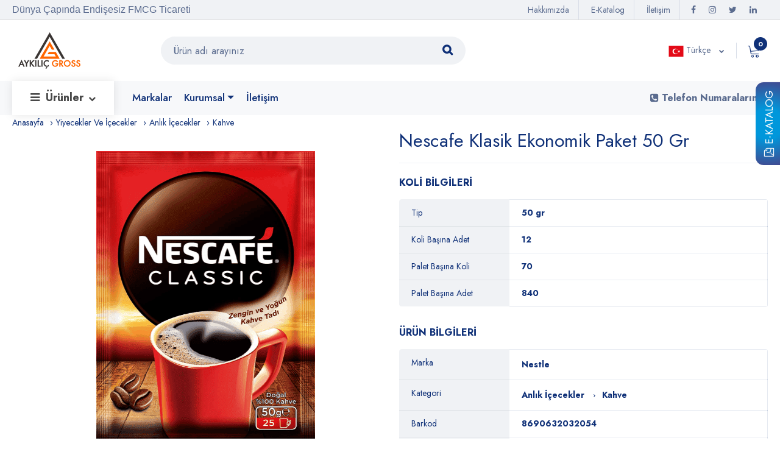

--- FILE ---
content_type: text/html;charset=UTF-8
request_url: https://www.expayglobal.com/urun/nescafe-klasik-ekonomik-paket-50-gr.html
body_size: 10668
content:
<!DOCTYPE html>
<html lang="tr" >
<head>
    <meta charset="utf-8">
        <title>Nescafe Klasik Ekonomik Paket 50 Gr | Expay Global</title>
        <meta name="description" content="Nescafe Klasik Ekonomik Paket 50 Gr , Barkod : 8690632032054 , Nestle" />
        <meta name="keywords" content="" />
        <link rel="canonical" href="https://www.expayglobal.com/urun/nescafe-klasik-ekonomik-paket-50-gr.html" />
        <meta name="googlebot" content="Index, Follow" /><meta name="Robots" content="all, index, follow" /><meta name="revisit-after" content="1 DAY" />
        <link rel="alternate" href="https://www.expayglobal.com/en/product/nescafe-classic-economic-package-50-gr.html" hreflang="en"><link rel="alternate" href="https://www.expayglobal.com/ar/product/nescafe-classic-economic-package-50-gr.html" hreflang="ar"><link rel="alternate" href="https://www.expayglobal.com/urun/nescafe-klasik-ekonomik-paket-50-gr.html" hreflang="x-default"><link rel="alternate" href="https://www.expayglobal.com/ru/tavar/nescafe-classic-economic-package-50-gr.html" hreflang="ru">
         
                <meta property="og:url" content="https://www.expayglobal.com/urun/nescafe-klasik-ekonomik-paket-50-gr.html" />
                <meta property="og:title" content="Nescafe Klasik Ekonomik Paket 50 Gr | Expay Global" />
                <meta property="og:description" content="Nescafe Klasik Ekonomik Paket 50 Gr , Barkod : 8690632032054 , Nestle" />
                <meta property="og:image" content="https://www.expayglobal.com/images/products/nescafe-classic-economic-package-50-gr.jpg" />
            
        <meta name="viewport" content="width=device-width, initial-scale=1.0">
        
            <meta http-equiv="X-UA-Compatible" content="IE=edge">
    <link rel="stylesheet prefetch" href="https://www.expayglobal.com/template/plugins/font-awesome/css/font-awesome.min.css">
    <link rel="stylesheet prefetch" href="https://www.expayglobal.com/template/fonts/Linearicons/Font/demo-files/demo.css">
    <!--Favicon-->
    <link rel="shortcut icon" href="https://www.expayglobal.com/template/img/expay.ico" type="image/x-icon">
    <link rel="dns-prefetch" href="//fonts.gstatic.com">
    <link rel="dns-prefetch" href="//fonts.googleapis.com" />
    <link rel="preconnect" href="https://fonts.gstatic.com/">
    <link rel="preconnect stylesheet prefetch " href="https://fonts.googleapis.com/css?family=Jost:400,500,600,700&amp;display=swap&amp;ver=1607580870">
    <link rel="stylesheet" href="https://www.expayglobal.com/template/plugins/bootstrap4/css/bootstrap.min.css">
    <link rel="stylesheet" href="https://www.expayglobal.com/template/plugins/owl-carousel/assets/owl.carousel.css">
    <link rel="stylesheet" href="https://www.expayglobal.com/template/plugins/slick/slick/slick.css">
  <link rel="stylesheet" href="https://www.expayglobal.com/template/plugins/lightGallery/dist/css/lightgallery.min.css">

    <link rel="stylesheet" href="https://www.expayglobal.com/template/plugins/select2/dist/css/select2.min.css">
   <link rel="stylesheet" href="https://www.expayglobal.com/template/plugins/lightGallery/dist/css/lightgallery.min.css">
    <link rel="stylesheet" href="https://www.expayglobal.com/template/plugins/rev/rev.css">
   <link rel="stylesheet" href="https://www.expayglobal.com/template/plugins/noUiSlider/nouislider.css">
    <link rel="stylesheet" href="https://www.expayglobal.com/template/plugins/animated/animated.css">
    <link rel="stylesheet" href="https://www.expayglobal.com/template/css/style.css?v=8">
    <link rel="stylesheet" href="https://www.expayglobal.com/template/css/home-13.css?v=7">
    
    <!-- Google tag (gtag.js) -->
    <script async src="https://www.googletagmanager.com/gtag/js?id=G-SSP4VYL13Q"></script>
    <script>
        window.dataLayer = window.dataLayer || [];
        function gtag(){dataLayer.push(arguments);}
        gtag('js', new Date());

        gtag('config', 'G-SSP4VYL13Q');
    </script>

</head>

<body>

<a class="ecats slidex"   href="https://www.expayglobal.com/e-katalog.html"><i class="fa fa-file-pdf-o"></i> E-Katalog</a>

<div class="ps-page">



    <header class="ps-header">
        <!--        <div class="ps-noti">-->
        <!--            <div class="container">-->
        <!--                <p class="m-0">Due to the <strong>COVID 19 </strong>epidemic, orders may be processed with a slight delay</p>-->
        <!--            </div><a class="ps-noti__close"><i class="icon-cross"></i></a>-->
        <!--        </div>-->
        <div class="ps-header__top">
            <div class="container">
                <div class="ps-header__text" data-aos="fade-down"> <strong class="arial"> Dünya Çapında Endişesiz FMCG Ticareti </strong> </div>
                <div class="ps-top__right" data-aos="fade-down">

                    <div class="ps-top__social">
                        <ul class="ps-social">
                            <li><a class="ps-social__link facebook" href="https://www.facebook.com/globalexpay/"><i class="fa fa-facebook"> </i><span class="ps-tooltip">Facebook</span></a></li>
                            <li><a class="ps-social__link instagram" href="https://www.instagram.com/expayglobal/"><i class="fa fa-instagram"></i><span class="ps-tooltip">Instagram</span></a></li>
                            <li><a class="ps-social__link twitter" href="https://twitter.com/expayglobal"><i class="fa fa-twitter"></i><span class="ps-tooltip">Twitter</span></a></li>
                            <li><a class="ps-social__link linkedin" href="https://www.linkedin.com/company/expay-global/"><i class="fa fa-linkedin"></i><span class="ps-tooltip">Linkedin</span></a></li>
                        </ul>
                    </div>
                    <ul class="menu-top">
                                                <li class="nav-item"><a class="nav-link" href="https://www.expayglobal.com/hakkimizda.html">Hakkımızda</a></li>
                        <li class="nav-item"><a class="nav-link" href="https://www.expayglobal.com/e-katalog.html">E-Katalog</a></li>
                        <!--                        <li class="nav-item"><a class="nav-link" href="--><!--">Blog</a></li>-->
                        <li class="nav-item"><a class="nav-link" href="https://www.expayglobal.com/iletisim.html">İletişim</a></li>
                    </ul>
                </div>
            </div>
        </div>
        <div class="ps-header__middle">
            <div class="container">
                <div class="ps-logo">
                    <a href="https://www.expayglobal.com/">
                        <img src="https://www.expayglobal.com/template/img/logo.svg"  alt="Dünya Çapında Endişesiz FMCG Ticareti">
                        <img class="sticky-logo" src="https://www.expayglobal.com/template/img/logo.svg" alt="Dünya Çapında Endişesiz FMCG Ticareti">
						
						  
                    </a>
                </div>
                <a class="ps-menu--sticky" href="javascript:void(0)"><i class="fa fa-bars"></i></a>
                <div class="ps-header__right">
                    <ul class="ps-header__icons">
                        <li><a class="ps-header__item open-search" href="javascript:void(0)"><i class="icon-magnifier"></i></a></li>
                        <li><a class="ps-header__item" href="javascript:void(0)" id="cart-mini"><i class="icon-cart-empty"></i><span class="badge sepet" id="sepet">0</span></a>
                            <div class="ps-cart--mini">
                                <div class="ps-cart__footer"><a class="ps-btn ps-btn--outline" href="https://www.expayglobal.com/cart.html">Sepeti Görüntüle</a> </div>
                            </div>
                        </li>
                    </ul>
                    <div class="ps-language-currency">
                        <a class="ps-dropdown-value" href="javascript:void(0);" data-toggle="modal" data-target="#popupLanguage">
                            <img class="language lazyload" data-src="https://www.expayglobal.com/images/tr.svg" alt="Türkçe"> Türkçe                        </a>
                    </div>

                    <div class="ps-header__search">
                        <form action="https://www.expayglobal.com/bul" method="GET" id="searchd">
                            <div class="ps-search-table">
                                <div class="input-group">
                                    <input class="form-control ps-input" name="q" type="text" placeholder="Ürün adı arayınız">
                                    <div class="input-group-append"><a href="javascript:void(0)" onclick="document.getElementById('searchd').submit();"><i class="fa fa-search"></i></a></div>
                                </div>
                            </div>
                        </form>
                        <!--                        ps-search--result-->
                    </div>
                </div>
            </div>
        </div>
        <div class="ps-navigation">
            <div class="container">
                <div class="ps-navigation__left">
                    <nav class="ps-main-menu">
                        <ul class="menu">
                            <li class="has-mega-menu product-menu"><a class="product-menu-a" href="https://www.expayglobal.com/urunler"> <i class="fa fa-bars"></i>Ürünler <span class="sub-toggle"><i class="fa fa-chevron-down"></i></span></a>
                                <div class="mega-menu">
                                    <div class="container">
                                        <div class="mega-menu__row">
                                                                                            <div class="mega-menu__column">
                                                    <h4>Ev Temizlik</h4>
                                                                                                            <ul class="sub-menu--mega">
                                                                                                                            <li><a href="https://www.expayglobal.com/deterjan">Deterjan</a></li>
                                                                                                                            <li><a href="https://www.expayglobal.com/yumusatici">Yumuşatıcı</a></li>
                                                                                                                            <li><a href="https://www.expayglobal.com/konsantre-yumusatici">Konsantre Yumuşatıcı</a></li>
                                                                                                                            <li><a href="https://www.expayglobal.com/bulasik-makinesi-deterjani">Bulaşık Makinesi Deterjanı</a></li>
                                                                                                                            <li><a href="https://www.expayglobal.com/tuvalet-temizleyici">Tuvalet Temizleyici</a></li>
                                                                                                                            <li><a href="https://www.expayglobal.com/yuzey-temizleyici">Yüzey Temizleyici</a></li>
                                                                                                                            <li><a href="https://www.expayglobal.com/hava-spreyleri">Hava Spreyleri</a></li>
                                                                                                                    </ul>
                                                                                                    </div>
                                                                                            <div class="mega-menu__column">
                                                    <h4>Güzellik Ve Kişisel Bakım</h4>
                                                                                                            <ul class="sub-menu--mega">
                                                                                                                            <li><a href="https://www.expayglobal.com/sac-bakimi">Saç Bakımı</a></li>
                                                                                                                            <li><a href="https://www.expayglobal.com/sampuan">Şampuan</a></li>
                                                                                                                            <li><a href="https://www.expayglobal.com/kozmetik">Kozmetik</a></li>
                                                                                                                            <li><a href="https://www.expayglobal.com/kadin-hijyenik-ped">Kadın Hijyenik Ped</a></li>
                                                                                                                            <li><a href="https://www.expayglobal.com/ilac">İlaç</a></li>
                                                                                                                            <li><a href="https://www.expayglobal.com/adam-jilet">Adam Jilet</a></li>
                                                                                                                            <li><a href="https://www.expayglobal.com/erkek-bakim">Erkek Bakım</a></li>
                                                                                                                    </ul>
                                                                                                    </div>
                                                                                            <div class="mega-menu__column">
                                                    <h4>Temizlik Bezleri</h4>
                                                                                                            <ul class="sub-menu--mega">
                                                                                                                            <li><a href="https://www.expayglobal.com/cocuk-bezi">Çocuk Bezi</a></li>
                                                                                                                            <li><a href="https://www.expayglobal.com/kagit">Kağıt</a></li>
                                                                                                                            <li><a href="https://www.expayglobal.com/islak-mendil">Islak Mendil</a></li>
                                                                                                                    </ul>
                                                                                                    </div>
                                                                                            <div class="mega-menu__column">
                                                    <h4>Ev Gereçleri</h4>
                                                                                                            <ul class="sub-menu--mega">
                                                                                                                            <li><a href="https://www.expayglobal.com/temizleyici">Temizleyici</a></li>
                                                                                                                            <li><a href="https://www.expayglobal.com/cakmak">Çakmak</a></li>
                                                                                                                            <li><a href="https://www.expayglobal.com/bardak">Bardak</a></li>
                                                                                                                    </ul>
                                                                                                    </div>
                                                                                            <div class="mega-menu__column">
                                                    <h4>Yiyecekler Ve İçecekler</h4>
                                                                                                            <ul class="sub-menu--mega">
                                                                                                                            <li><a href="https://www.expayglobal.com/anlik-icecekler">Anlık İçecekler</a></li>
                                                                                                                            <li><a href="https://www.expayglobal.com/tahil-urunleri">Tahıl Ürünleri</a></li>
                                                                                                                            <li><a href="https://www.expayglobal.com/bebek-mamasi">Bebek Maması</a></li>
                                                                                                                            <li><a href="https://www.expayglobal.com/sekerleme">Şekerleme</a></li>
                                                                                                                            <li><a href="https://www.expayglobal.com/pismis-urunler">Pişmiş Ürünler</a></li>
                                                                                                                            <li><a href="https://www.expayglobal.com/abur-cubur">Abur Cubur</a></li>
                                                                                                                            <li><a href="https://www.expayglobal.com/alkolsuz-icecekler">Alkolsüz İçecekler</a></li>
                                                                                                                    </ul>
                                                                                                    </div>
                                                                                    </div>
                                        <div class="ps-branch">
                                            <h3 class="ps-branch__title">Popüler Markalar</h3>
                                            <div class="ps-branch__box">
                                                                                                    <div class="ps-branch__item">
                                                        <a href="https://www.expayglobal.com/marka/unilever"><img class="lazyload" data-src="https://www.expayglobal.com/images/brands/unilever.png" height="96" width="200"></a>
                                                    </div>
                                                                                                    <div class="ps-branch__item">
                                                        <a href="https://www.expayglobal.com/marka/colgatepalmolive"><img class="lazyload" data-src="https://www.expayglobal.com/images/brands/colgatepalmolive.png" height="96" width="200"></a>
                                                    </div>
                                                                                                    <div class="ps-branch__item">
                                                        <a href="https://www.expayglobal.com/marka/reckitt-benckiser"><img class="lazyload" data-src="https://www.expayglobal.com/images/brands/reckitt-benckiser.png" height="96" width="200"></a>
                                                    </div>
                                                                                                    <div class="ps-branch__item">
                                                        <a href="https://www.expayglobal.com/marka/pg"><img class="lazyload" data-src="https://www.expayglobal.com/images/brands/pg.jpg" height="96" width="200"></a>
                                                    </div>
                                                                                                    <div class="ps-branch__item">
                                                        <a href="https://www.expayglobal.com/marka/henkel"><img class="lazyload" data-src="https://www.expayglobal.com/images/brands/henkel.png" height="96" width="200"></a>
                                                    </div>
                                                                                                    <div class="ps-branch__item">
                                                        <a href="https://www.expayglobal.com/marka/redbull"><img class="lazyload" data-src="https://www.expayglobal.com/images/brands/redbull.png" height="96" width="200"></a>
                                                    </div>
                                                                                                    <div class="ps-branch__item">
                                                        <a href="https://www.expayglobal.com/marka/coca-cola-company"><img class="lazyload" data-src="https://www.expayglobal.com/images/brands/coca-cola-company.png" height="96" width="200"></a>
                                                    </div>
                                                                                                    <div class="ps-branch__item">
                                                        <a href="https://www.expayglobal.com/marka/eti"><img class="lazyload" data-src="https://www.expayglobal.com/images/brands/eti.png" height="96" width="200"></a>
                                                    </div>
                                                                                                    <div class="ps-branch__item">
                                                        <a href="https://www.expayglobal.com/marka/ulker"><img class="lazyload" data-src="https://www.expayglobal.com/images/brands/ulker.png" height="96" width="200"></a>
                                                    </div>
                                                                                                    <div class="ps-branch__item">
                                                        <a href="https://www.expayglobal.com/marka/pringles"><img class="lazyload" data-src="https://www.expayglobal.com/images/brands/pringles.png" height="96" width="200"></a>
                                                    </div>
                                                                                            </div>
                                        </div>
                                    </div>
                                </div>
                            </li>
                            <li class="has-mega-menu padding-left-25"><a href="https://www.expayglobal.com/markalar">Markalar</a></li>
                            <li class="has-mega-menu dropdown">
                                <a  id="dropdownMenuButton" class=" dropdown-toggle " type="button" data-hover="dropdown" data-toggle="dropdown" aria-haspopup="true" aria-expanded="false" href="javascript:void(0)">Kurumsal</a>
                                <ul class="dropdown-menu overcss2" data-animations="fadeInDown" aria-labelledby="dropdownMenuButton">
                                    <li><a class="dropdown-item" href="https://www.expayglobal.com/hakkimizda.html">Hakkımızda</a></li>
                                    <li><a class="dropdown-item" href="https://www.expayglobal.com/oduller-sertifikalar.html">Ödüller & Sertifikalar</a></li>
                                    <li><a class="dropdown-item" href="https://www.expayglobal.com/basinda-biz.html">Basında Biz</a></li>
                                </ul>
                            </li>

                            <li class="has-mega-menu"><a href="https://www.expayglobal.com/iletisim.html">İletişim</a></li>
                        </ul>
                    </nav>
                </div>
                <div class="ps-navigation__right"><strong><a class="desktop-p" href="javascript:void "><i class="fa fa-phone-square"></i> Telefon Numaralarımız</a></strong></div>
            </div>
        </div>
    </header>
    <header class="ps-header ps-header--13 ps-header--mobile">
        <div class="ps-header__middle">
            <div class="container">
                <div class="ps-header__left">
                    <ul class="ps-header__icons">
                        <li><a class="ps-header__item open-search" href="javascript:void(0)"><i class="fa fa-search"></i></a></li>
                    </ul>
                </div>
                <div class="ps-logo"><a href="https://www.expayglobal.com/"> <img src="https://www.expayglobal.com/template/img/logo.svg" alt="Dünya Çapında Endişesiz FMCG Ticareti"></a></div>
                <div class="ps-header__right">
                    <ul class="ps-header__icons">
                        <li><a class="ps-header__item" href="https://www.expayglobal.com/cart.html"><i class="icon-cart-empty"></i><span class="badge sepet" id="sepet1">0</span></a></li>
                    </ul>
                </div>
            </div>
        </div>
    </header>
    
<div class="ps-page--product ps-page--product1">
    <div class="container">
        <ul class="ps-breadcrumb">
            <li class="ps-breadcrumb__item"><a href="https://www.expayglobal.com/">Anasayfa</a></li>
            <li class="ps-breadcrumb__item"><a href="https://www.expayglobal.com/yiyecekler-ve-icecekler">Yiyecekler Ve İçecekler</a></li>
            <li class="ps-breadcrumb__item"><a href="https://www.expayglobal.com/anlik-icecekler">Anlık İçecekler</a></li>
            <li class="ps-breadcrumb__item active" aria-current="page"><a href="https://www.expayglobal.com/kahve">Kahve</a></li>
<!--            <li class="ps-breadcrumb__item active" aria-current="page">--><!--</li>-->
        </ul>
        <div class="ps-page__content">
            <div class="row">
                <div class="col-12 col-md-12">
                    <div class="ps-product--detail">
                        <div class="row">
                            <div class="col-12 col-xl-6">
                                <div class="ps-product--gallery">
                                    <div class="ps-product__thumbnail">
                                        <div class="slide picZoomer" ><img class="  galleryJS"  src="https://www.expayglobal.com/images/products/nescafe-classic-economic-package-50-gr.jpg" alt="Nescafe Klasik Ekonomik Paket 50 Gr" /></div>
                                    </div>
                                    <div class="ps-product__type">

                                    </div>
                                    <div class="ps-product__social">
                                        <!-- ShareThis BEGIN --><div class="sharethis-inline-share-buttons"></div><!-- ShareThis END -->
                                    </div>

                                </div>
                            </div>
                            <div class="col-12 col-xl-6">
                                <div class="ps-product__info">


                                    <h1 class="ps-product__title">Nescafe Klasik Ekonomik Paket 50 Gr</h1>

                                    <div class="ps-product__desc">
                                        <div class="ps-table__name">KOLİ BİLGİLERİ</div>
                                        <table class="table ps-table ps-table--oriented">
                                            <tbody>
                                                <tr>
                                                    <th class="ps-table__th">Tip</th>
                                                    <td>50 gr</td>
                                                </tr>
                                                <tr>
                                                    <th class="ps-table__th">Koli Başına Adet</th>
                                                    <td>12</td>
                                                </tr>
                                                <tr>
                                                    <th class="ps-table__th">Palet Başına Koli</th>
                                                    <td>70</td>
                                                </tr>
                                                <tr>
                                                    <th class="ps-table__th">Palet Başına Adet</th>
                                                    <td>840</td>
                                                </tr>
                                            </tbody>
                                        </table>
                                        <div class="ps-table__name">ÜRÜN BİLGİLERİ</div>

                                        <style>
                                            .ps-product--detail .ps-product__desc li::before {
                                                content: '\203A';
                                                display: inline-block;
                                                border-radius: 50%;
                                                margin: 0 10px;
                                                color: #103178;
                                            }
                                            .ps-breadcrumb{
                                                padding: 0 !important;
                                            }
                                            .ps-product__desc li:first-child::before{
                                                content: ' ';
                                                margin: 0;
                                            }

                                            .ps-table--oriented tr td a{
                                                color: #103178;
                                                font-weight: bold;
                                            }

                                        </style>

                                        <table class="table ps-table ps-table--oriented">
                                            <tbody>
                                            <tr>
                                                <th class="ps-table__th">Marka</th>
                                                <td>
                                                                                                        <ul class="ps-breadcrumb">
                                                                                                                <li class="ps-breadcrumb__item"><a href="https://www.expayglobal.com/marka/nestle">Nestle</a></li>
                                                    </ul>

                                                </td>
                                            </tr>
                                            <tr>
                                                <th class="ps-table__th">Kategori</th>
                                                <td>
                                                    <ul class="ps-breadcrumb">
                                                        <li class="ps-breadcrumb__item"><a href="https://www.expayglobal.com/anlik-icecekler">Anlık İçecekler</a></li>
                                                        <li class="ps-breadcrumb__item"><a href="https://www.expayglobal.com/kahve">Kahve</a></li>
                                                    </ul>
                                                </td>
                                            </tr>
                                            <tr>
                                                <th class="ps-table__th">Barkod</th>
                                                <td>8690632032054</td>
                                            </tr>
                                            <tr>
                                                <th class="ps-table__th">Koli Barkodu</th>
                                                <td>8690632132051</td>
                                            </tr>
                                            </tbody>
                                        </table>

                                    </div>

                                    <div class="ps-product__meta">
<!--                                        <span class="ps-product__price">$77.65</span>-->



                                            <div class="row">
                                                <div class="col-md-4">
                                                    <div class="ps-product__quantity">
                                                        <div class="def-number-input number-input safari_only">
                                                            <button class="minus" onclick="this.parentNode.querySelector('input[type=number]').stepDown()"><i class="icon-minus"></i></button>
                                                            <input class="quantity" min="0" name="quantity" value="1" type="number"  aria-label="Lütfen Tutarı Girin" id="adet2019" />
                                                            <button class="plus" onclick="this.parentNode.querySelector('input[type=number]').stepUp()"><i class="icon-plus"></i></button>
                                                        </div>
                                                    </div>
                                                </div>
                                                <input type="hidden" id="boxtype2019" value="Palet">
                                                <input type="hidden" id="product_id2019" value="2019">
                                                <div class="col-md-3 padding-bottom-15">
                                                    <a class="ps-btn ps-btn--gray dropdown-toggle font-size-17px colorhover"   type="button" data-toggle="dropdown" aria-haspopup="true" aria-expanded="false" id="type2019">Palet</a>
                                                    <div class="dropdown-menu type">
                                                        <a href="javascript:void(0)" class="dropdown-item font-size-15px" id="Piece" data-id="2019">Tip</a>
                                                        <a href="javascript:void(0)" class="dropdown-item font-size-15px" id="Box" data-id="2019">Koli</a>
                                                        <a href="javascript:void(0)" class="dropdown-item font-size-15px" id="Pallet" data-id="2019">Palet</a>
                                                    </div>
                                                </div>
                                                <div class="col-md-5">
                                                    <div class="ps-product__cart"><a class="ps-btn ps-btn--warning addcart"  data-id="2019" href="javascript:void(0)">Sepete ekle</a></div>
                                                </div>
                                            </div>
                                                    <div class="whatsapp">
            <a href="https://wa.me/+905342620467?text=Nescafe+Klasik+Ekonomik+Paket+50+Gr+hakk%C4%B1nda+bilgi+alabilirmiyiz" class="btn btn-success btn-block">
                <img src="https://www.expayglobal.com/template/img/whatsapp.svg" alt="whatsapp" class="animate__animated animate__infinite animate__jello">
                Whatsapp'tan Teklif Alın            </a>
        </div>
                                            </div>
                                </div>
                            </div>
                        </div>
                    </div>
                </div>
            </div>
        </div>
    </div>
    <section class="ps-section--also" data-background="https://www.expayglobal.com/template/img/related-bg.jpg">
        <div class="container">
            <h3 class="ps-section__title">Müşteri ayrıca satın aldı</h3>
            <div class="ps-section__carousel">
                <div class="owl-carousel" data-owl-auto="true" data-owl-loop="true" data-owl-speed="2000" data-owl-gap="0" data-owl-nav="true" data-owl-dots="true" data-owl-item="5" data-owl-item-xs="2" data-owl-item-sm="2" data-owl-item-md="3" data-owl-item-lg="5" data-owl-item-xl="5" data-owl-duration="1000" data-owl-mousedrag="on">
                                            <div class="ps-product ps-product--standard">
                            <div class="ps-product__thumbnail matchheight">
                                <a class="ps-product__image" href="https://www.expayglobal.com/urun/ulker-cafe-crown-sicak-cikolata-23-gr.html">
                                    <figure class="height-250px ">
                                        <img class="max-height-250px pbottom" src="https://www.expayglobal.com/image/300x300-2/r/images/products/ulker-cafe-crown-hot-chocolate-23-gr.jpg" alt="Ülker Cafe Crown Sıcak Çikolata 23 Gr" />
                                    </figure>
                                </a>
                                <div class="ps-product__actions">
                                    <div class="ps-product__item" data-toggle="tooltip" data-placement="left" title="Hızlı Görüntüleme"><a href="#" data-toggle="modal" data-target="#popupQuickview2641"><i class="fa fa-search"></i></a></div>
                                 </div>
                            </div>
                            <div class="ps-product__content">
                                <h5 class="ps-product__title"><a href="https://www.expayglobal.com/urun/ulker-cafe-crown-sicak-cikolata-23-gr.html">Ülker Cafe Crown Sıcak Çikolata 23 Gr</a></h5>
                            </div>
                        </div>
                                            <div class="ps-product ps-product--standard">
                            <div class="ps-product__thumbnail matchheight">
                                <a class="ps-product__image" href="https://www.expayglobal.com/urun/kuru-kahveci-mehmet-efendi-toz-kakao-250-gr.html">
                                    <figure class="height-250px ">
                                        <img class="max-height-250px pbottom" src="https://www.expayglobal.com/image/300x300-2/r/images/products/kuru-kahveci-mehmet-efendi-powdered-cocoa-250-gr.jpg" alt="Kuru Kahveci Mehmet Efendi Toz Kakao 250 Gr" />
                                    </figure>
                                </a>
                                <div class="ps-product__actions">
                                    <div class="ps-product__item" data-toggle="tooltip" data-placement="left" title="Hızlı Görüntüleme"><a href="#" data-toggle="modal" data-target="#popupQuickview2929"><i class="fa fa-search"></i></a></div>
                                 </div>
                            </div>
                            <div class="ps-product__content">
                                <h5 class="ps-product__title"><a href="https://www.expayglobal.com/urun/kuru-kahveci-mehmet-efendi-toz-kakao-250-gr.html">Kuru Kahveci Mehmet Efendi Toz Kakao 250 Gr</a></h5>
                            </div>
                        </div>
                                            <div class="ps-product ps-product--standard">
                            <div class="ps-product__thumbnail matchheight">
                                <a class="ps-product__image" href="https://www.expayglobal.com/urun/nescafe-gold-200-gr.html">
                                    <figure class="height-250px ">
                                        <img class="max-height-250px pbottom" src="https://www.expayglobal.com/image/300x300-2/r/images/products/nescafe-gold-200-gr.jpg" alt="Nescafe Gold 200 Gr" />
                                    </figure>
                                </a>
                                <div class="ps-product__actions">
                                    <div class="ps-product__item" data-toggle="tooltip" data-placement="left" title="Hızlı Görüntüleme"><a href="#" data-toggle="modal" data-target="#popupQuickview2028"><i class="fa fa-search"></i></a></div>
                                 </div>
                            </div>
                            <div class="ps-product__content">
                                <h5 class="ps-product__title"><a href="https://www.expayglobal.com/urun/nescafe-gold-200-gr.html">Nescafe Gold 200 Gr</a></h5>
                            </div>
                        </div>
                                            <div class="ps-product ps-product--standard">
                            <div class="ps-product__thumbnail matchheight">
                                <a class="ps-product__image" href="https://www.expayglobal.com/urun/ulker-cafe-crown-3u1-sade-175-gr.html">
                                    <figure class="height-250px ">
                                        <img class="max-height-250px pbottom" src="https://www.expayglobal.com/image/300x300-2/r/images/products/ulker-cafe-crown-3in1-plain-175-gr.jpg" alt="Ülker Cafe Crown 3Ü1 Sade 175 Gr" />
                                    </figure>
                                </a>
                                <div class="ps-product__actions">
                                    <div class="ps-product__item" data-toggle="tooltip" data-placement="left" title="Hızlı Görüntüleme"><a href="#" data-toggle="modal" data-target="#popupQuickview2634"><i class="fa fa-search"></i></a></div>
                                 </div>
                            </div>
                            <div class="ps-product__content">
                                <h5 class="ps-product__title"><a href="https://www.expayglobal.com/urun/ulker-cafe-crown-3u1-sade-175-gr.html">Ülker Cafe Crown 3Ü1 Sade 175 Gr</a></h5>
                            </div>
                        </div>
                                            <div class="ps-product ps-product--standard">
                            <div class="ps-product__thumbnail matchheight">
                                <a class="ps-product__image" href="https://www.expayglobal.com/urun/coffee-mate-ekonomik-paket-100-gr.html">
                                    <figure class="height-250px ">
                                        <img class="max-height-250px pbottom" src="https://www.expayglobal.com/image/300x300-2/r/images/products/coffee-mate-economic-package-100-gr.jpg" alt="Coffee Mate Ekonomik Paket 100 Gr" />
                                    </figure>
                                </a>
                                <div class="ps-product__actions">
                                    <div class="ps-product__item" data-toggle="tooltip" data-placement="left" title="Hızlı Görüntüleme"><a href="#" data-toggle="modal" data-target="#popupQuickview2034"><i class="fa fa-search"></i></a></div>
                                 </div>
                            </div>
                            <div class="ps-product__content">
                                <h5 class="ps-product__title"><a href="https://www.expayglobal.com/urun/coffee-mate-ekonomik-paket-100-gr.html">Coffee Mate Ekonomik Paket 100 Gr</a></h5>
                            </div>
                        </div>
                                            <div class="ps-product ps-product--standard">
                            <div class="ps-product__thumbnail matchheight">
                                <a class="ps-product__image" href="https://www.expayglobal.com/urun/coffee-mate-ekonomik-paket-200-gr.html">
                                    <figure class="height-250px ">
                                        <img class="max-height-250px pbottom" src="https://www.expayglobal.com/image/300x300-2/r/images/products/coffee-mate-economic-package-200-gr.jpg" alt="Coffee Mate Ekonomik Paket 200 Gr" />
                                    </figure>
                                </a>
                                <div class="ps-product__actions">
                                    <div class="ps-product__item" data-toggle="tooltip" data-placement="left" title="Hızlı Görüntüleme"><a href="#" data-toggle="modal" data-target="#popupQuickview2033"><i class="fa fa-search"></i></a></div>
                                 </div>
                            </div>
                            <div class="ps-product__content">
                                <h5 class="ps-product__title"><a href="https://www.expayglobal.com/urun/coffee-mate-ekonomik-paket-200-gr.html">Coffee Mate Ekonomik Paket 200 Gr</a></h5>
                            </div>
                        </div>
                                            <div class="ps-product ps-product--standard">
                            <div class="ps-product__thumbnail matchheight">
                                <a class="ps-product__image" href="https://www.expayglobal.com/urun/nescafe-2-si-1-arada-12-48x11g.html">
                                    <figure class="height-250px ">
                                        <img class="max-height-250px pbottom" src="https://www.expayglobal.com/image/300x300-2/r/images/products/nescafe-2-in-1-12-48x11g.jpg" alt="Nescafe 2'si 1 Arada 12 (48X11G)" />
                                    </figure>
                                </a>
                                <div class="ps-product__actions">
                                    <div class="ps-product__item" data-toggle="tooltip" data-placement="left" title="Hızlı Görüntüleme"><a href="#" data-toggle="modal" data-target="#popupQuickview2023"><i class="fa fa-search"></i></a></div>
                                 </div>
                            </div>
                            <div class="ps-product__content">
                                <h5 class="ps-product__title"><a href="https://www.expayglobal.com/urun/nescafe-2-si-1-arada-12-48x11g.html">Nescafe 2'si 1 Arada 12 (48X11G)</a></h5>
                            </div>
                        </div>
                                            <div class="ps-product ps-product--standard">
                            <div class="ps-product__thumbnail matchheight">
                                <a class="ps-product__image" href="https://www.expayglobal.com/urun/kuru-kahveci-mehmet-efendi-colombian-filtre-kahve-1000-gr.html">
                                    <figure class="height-250px ">
                                        <img class="max-height-250px pbottom" src="https://www.expayglobal.com/image/300x300-2/r/images/products/kuru-kahveci-mehmet-efendi-colombian-filter-coffee-1000-gr.jpg" alt="Kuru Kahveci Mehmet Efendi Colombian Filtre Kahve 1000 Gr" />
                                    </figure>
                                </a>
                                <div class="ps-product__actions">
                                    <div class="ps-product__item" data-toggle="tooltip" data-placement="left" title="Hızlı Görüntüleme"><a href="#" data-toggle="modal" data-target="#popupQuickview2928"><i class="fa fa-search"></i></a></div>
                                 </div>
                            </div>
                            <div class="ps-product__content">
                                <h5 class="ps-product__title"><a href="https://www.expayglobal.com/urun/kuru-kahveci-mehmet-efendi-colombian-filtre-kahve-1000-gr.html">Kuru Kahveci Mehmet Efendi Colombian Filtre Kahve 1000 Gr</a></h5>
                            </div>
                        </div>
                                            <div class="ps-product ps-product--standard">
                            <div class="ps-product__thumbnail matchheight">
                                <a class="ps-product__image" href="https://www.expayglobal.com/urun/ulker-cafe-crown-latte-17-gr.html">
                                    <figure class="height-250px ">
                                        <img class="max-height-250px pbottom" src="https://www.expayglobal.com/image/300x300-2/r/images/products/ulker-cafe-crown-latte-17-gr.jpg" alt="Ülker Cafe Crown Latte 17 Gr" />
                                    </figure>
                                </a>
                                <div class="ps-product__actions">
                                    <div class="ps-product__item" data-toggle="tooltip" data-placement="left" title="Hızlı Görüntüleme"><a href="#" data-toggle="modal" data-target="#popupQuickview2637"><i class="fa fa-search"></i></a></div>
                                 </div>
                            </div>
                            <div class="ps-product__content">
                                <h5 class="ps-product__title"><a href="https://www.expayglobal.com/urun/ulker-cafe-crown-latte-17-gr.html">Ülker Cafe Crown Latte 17 Gr</a></h5>
                            </div>
                        </div>
                                            <div class="ps-product ps-product--standard">
                            <div class="ps-product__thumbnail matchheight">
                                <a class="ps-product__image" href="https://www.expayglobal.com/urun/nescafe-gold-100-gr.html">
                                    <figure class="height-250px ">
                                        <img class="max-height-250px pbottom" src="https://www.expayglobal.com/image/300x300-2/r/images/products/nescafe-gold-100-gr.jpg" alt="Nescafe Gold 100 Gr" />
                                    </figure>
                                </a>
                                <div class="ps-product__actions">
                                    <div class="ps-product__item" data-toggle="tooltip" data-placement="left" title="Hızlı Görüntüleme"><a href="#" data-toggle="modal" data-target="#popupQuickview2026"><i class="fa fa-search"></i></a></div>
                                 </div>
                            </div>
                            <div class="ps-product__content">
                                <h5 class="ps-product__title"><a href="https://www.expayglobal.com/urun/nescafe-gold-100-gr.html">Nescafe Gold 100 Gr</a></h5>
                            </div>
                        </div>
                                    </div>
            </div>
        </div>
    </section>
</div>
                <div class="modal fade popupQuickview" id="popupQuickview2033" data-backdrop="static" data-keyboard="false" tabindex="-1" aria-hidden="true">
                    <div class="modal-dialog modal-xl modal-dialog-centered ps-quickview">
                        <div class="modal-content">
                            <div class="modal-body">
                                <div class="wrap-modal-slider container-fluid ps-quickview__body">
                                    <button class="close ps-quickview__close" type="button" data-dismiss="modal" aria-label="Close"><span aria-hidden="true">&times;</span></button>
                                    <div class="ps-product--detail">
                                        <div class="row">
                                            <div class="col-12 col-xl-5">
                                                <div class="ps-product--gallery">
                                                    <div class="ps-product__thumbnail">
                                                        <div class="slide"><img src="https://www.expayglobal.com/images/products/coffee-mate-economic-package-200-gr.jpg" alt="Coffee Mate Ekonomik Paket 200 Gr" /></div>
                                                    </div>
                                                </div>
                                            </div>
                                            <div class="col-12 col-xl-7">
                                                <div class="ps-product__info">

                                                    <div class="ps-product__title"><a href="https://www.expayglobal.com/urun/coffee-mate-ekonomik-paket-200-gr.html">Coffee Mate Ekonomik Paket 200 Gr</a></div>

                                                    <table class="table ps-table ps-table--oriented">
                                                        <tbody>
                                                        <tr>
                                                            <th class="ps-table__th">Tip</th>
                                                            <td>200 gr</td>
                                                        </tr>
                                                        <tr>
                                                            <th class="ps-table__th">Marka</th>
                                                            <td>
                                                                
                                                                <ul class="ps-breadcrumb">
                                                                                                                                        <li class="ps-breadcrumb__item"><a href="https://www.expayglobal.com/marka/nestle">Nestle</a></li>
                                                                </ul>

                                                            </td>
                                                        </tr>
                                                        <tr>
                                                            <th class="ps-table__th">Kategori</th>
                                                            <td>
                                                                <ul class="ps-breadcrumb">
                                                                    <li class="ps-breadcrumb__item"><a href="https://www.expayglobal.com/yiyecekler-ve-icecekler">Yiyecekler Ve İçecekler</a></li>
                                                                    <li class="ps-breadcrumb__item"><a href="https://www.expayglobal.com/anlik-icecekler">Anlık İçecekler</a></li>
                                                                    <li class="ps-breadcrumb__item"><a href="https://www.expayglobal.com/kahve">Kahve</a></li>
                                                                </ul>
                                                            </td>
                                                        </tr>
                                                        <tr>
                                                            <th class="ps-table__th">Barkod</th>
                                                            <td>8690632013640</td>
                                                        </tr>
                                                        <tr>
                                                            <th class="ps-table__th">Koli Barkodu</th>
                                                            <td>8690632013664</td>
                                                        </tr>
                                                        </tbody>
                                                    </table>

                                                    <div class="row">
                                                        <div class="col-md-4">
                                                            <div class="ps-product__quantity">
                                                                <div class="def-number-input number-input safari_only">
                                                                    <button class="minus" onclick="this.parentNode.querySelector('input[type=number]').stepDown()"><i class="icon-minus"></i></button>
                                                                    <input class="quantity" min="0" name="quantity" value="1" type="number"  aria-label="Lütfen Tutarı Girin" id="adet2033" />
                                                                    <button class="plus" onclick="this.parentNode.querySelector('input[type=number]').stepUp()"><i class="icon-plus"></i></button>
                                                                </div>
                                                            </div>
                                                        </div>
                                                        <input type="hidden" id="boxtype2033" value="Palet">
                                                        <input type="hidden" id="product_id2033" value="2033">
                                                        <div class="col-md-3 padding-bottom-15">
                                                            <a class="ps-btn ps-btn--gray dropdown-toggle font-size-17px colorhover" data-id="2033" type="button" data-toggle="dropdown" aria-haspopup="true" aria-expanded="false" id="type2033">Palet</a>
                                                            <div class="dropdown-menu type">
                                                                <a href="javascript:void(0)" class="dropdown-item font-size-15px" id="Piece" data-id="2033">Tip</a>
                                                                <a href="javascript:void(0)" class="dropdown-item font-size-15px" id="Box" data-id="2033">Koli</a>
                                                                <a href="javascript:void(0)" class="dropdown-item font-size-15px" id="Pallet" data-id="2033">Palet</a>
                                                            </div>
                                                        </div>
                                                        <div class="col-md-5">
                                                            <div class="ps-product__cart"> <a class="ps-btn ps-btn--warning addcart" data-id="2033" href="javascript:void(0)">Sepete ekle</a></div>
                                                        </div>
                                                    </div>
                                                </div>
                                                        <div class="whatsapp">
            <a href="https://wa.me/+905342620467?text=Coffee+Mate+Ekonomik+Paket+200+Gr+hakk%C4%B1nda+bilgi+alabilirmiyiz" class="btn btn-success btn-block">
                <img src="https://www.expayglobal.com/template/img/whatsapp.svg" alt="whatsapp" class="animate__animated animate__infinite animate__jello">
                Whatsapp'tan Teklif Alın            </a>
        </div>
                                                    </div>
                                        </div>
                                    </div>
                                </div>
                            </div>
                        </div>
                    </div>
                </div>
                            <div class="modal fade popupQuickview" id="popupQuickview2399" data-backdrop="static" data-keyboard="false" tabindex="-1" aria-hidden="true">
                    <div class="modal-dialog modal-xl modal-dialog-centered ps-quickview">
                        <div class="modal-content">
                            <div class="modal-body">
                                <div class="wrap-modal-slider container-fluid ps-quickview__body">
                                    <button class="close ps-quickview__close" type="button" data-dismiss="modal" aria-label="Close"><span aria-hidden="true">&times;</span></button>
                                    <div class="ps-product--detail">
                                        <div class="row">
                                            <div class="col-12 col-xl-5">
                                                <div class="ps-product--gallery">
                                                    <div class="ps-product__thumbnail">
                                                        <div class="slide"><img src="https://www.expayglobal.com/images/products/jacobs-coffee-jar-100-gr.jpg" alt="Jacobs Kahve Kavanoz 100 Gr" /></div>
                                                    </div>
                                                </div>
                                            </div>
                                            <div class="col-12 col-xl-7">
                                                <div class="ps-product__info">

                                                    <div class="ps-product__title"><a href="https://www.expayglobal.com/urun/jacobs-kahve-kavanoz-100-gr.html">Jacobs Kahve Kavanoz 100 Gr</a></div>

                                                    <table class="table ps-table ps-table--oriented">
                                                        <tbody>
                                                        <tr>
                                                            <th class="ps-table__th">Tip</th>
                                                            <td>100 gr </td>
                                                        </tr>
                                                        <tr>
                                                            <th class="ps-table__th">Marka</th>
                                                            <td>
                                                                
                                                                <ul class="ps-breadcrumb">
                                                                                                                                        <li class="ps-breadcrumb__item"><a href="https://www.expayglobal.com/marka/jacobs">Jacobs</a></li>
                                                                </ul>

                                                            </td>
                                                        </tr>
                                                        <tr>
                                                            <th class="ps-table__th">Kategori</th>
                                                            <td>
                                                                <ul class="ps-breadcrumb">
                                                                    <li class="ps-breadcrumb__item"><a href="https://www.expayglobal.com/yiyecekler-ve-icecekler">Yiyecekler Ve İçecekler</a></li>
                                                                    <li class="ps-breadcrumb__item"><a href="https://www.expayglobal.com/anlik-icecekler">Anlık İçecekler</a></li>
                                                                    <li class="ps-breadcrumb__item"><a href="https://www.expayglobal.com/kahve">Kahve</a></li>
                                                                </ul>
                                                            </td>
                                                        </tr>
                                                        <tr>
                                                            <th class="ps-table__th">Barkod</th>
                                                            <td>8711000516133</td>
                                                        </tr>
                                                        <tr>
                                                            <th class="ps-table__th">Koli Barkodu</th>
                                                            <td></td>
                                                        </tr>
                                                        </tbody>
                                                    </table>

                                                    <div class="row">
                                                        <div class="col-md-4">
                                                            <div class="ps-product__quantity">
                                                                <div class="def-number-input number-input safari_only">
                                                                    <button class="minus" onclick="this.parentNode.querySelector('input[type=number]').stepDown()"><i class="icon-minus"></i></button>
                                                                    <input class="quantity" min="0" name="quantity" value="1" type="number"  aria-label="Lütfen Tutarı Girin" id="adet2399" />
                                                                    <button class="plus" onclick="this.parentNode.querySelector('input[type=number]').stepUp()"><i class="icon-plus"></i></button>
                                                                </div>
                                                            </div>
                                                        </div>
                                                        <input type="hidden" id="boxtype2399" value="Palet">
                                                        <input type="hidden" id="product_id2399" value="2399">
                                                        <div class="col-md-3 padding-bottom-15">
                                                            <a class="ps-btn ps-btn--gray dropdown-toggle font-size-17px colorhover" data-id="2399" type="button" data-toggle="dropdown" aria-haspopup="true" aria-expanded="false" id="type2399">Palet</a>
                                                            <div class="dropdown-menu type">
                                                                <a href="javascript:void(0)" class="dropdown-item font-size-15px" id="Piece" data-id="2399">Tip</a>
                                                                <a href="javascript:void(0)" class="dropdown-item font-size-15px" id="Box" data-id="2399">Koli</a>
                                                                <a href="javascript:void(0)" class="dropdown-item font-size-15px" id="Pallet" data-id="2399">Palet</a>
                                                            </div>
                                                        </div>
                                                        <div class="col-md-5">
                                                            <div class="ps-product__cart"> <a class="ps-btn ps-btn--warning addcart" data-id="2399" href="javascript:void(0)">Sepete ekle</a></div>
                                                        </div>
                                                    </div>
                                                </div>
                                                        <div class="whatsapp">
            <a href="https://wa.me/+905342620467?text=Jacobs+Kahve+Kavanoz+100+Gr+hakk%C4%B1nda+bilgi+alabilirmiyiz" class="btn btn-success btn-block">
                <img src="https://www.expayglobal.com/template/img/whatsapp.svg" alt="whatsapp" class="animate__animated animate__infinite animate__jello">
                Whatsapp'tan Teklif Alın            </a>
        </div>
                                                    </div>
                                        </div>
                                    </div>
                                </div>
                            </div>
                        </div>
                    </div>
                </div>
                            <div class="modal fade popupQuickview" id="popupQuickview2936" data-backdrop="static" data-keyboard="false" tabindex="-1" aria-hidden="true">
                    <div class="modal-dialog modal-xl modal-dialog-centered ps-quickview">
                        <div class="modal-content">
                            <div class="modal-body">
                                <div class="wrap-modal-slider container-fluid ps-quickview__body">
                                    <button class="close ps-quickview__close" type="button" data-dismiss="modal" aria-label="Close"><span aria-hidden="true">&times;</span></button>
                                    <div class="ps-product--detail">
                                        <div class="row">
                                            <div class="col-12 col-xl-5">
                                                <div class="ps-product--gallery">
                                                    <div class="ps-product__thumbnail">
                                                        <div class="slide"><img src="https://www.expayglobal.com/images/products/kuru-kahveci-mehmet-efendi-cocoa-250-gr.jpg" alt="Kuru Kahveci Mehmet Efendi Kakao 250 Gr" /></div>
                                                    </div>
                                                </div>
                                            </div>
                                            <div class="col-12 col-xl-7">
                                                <div class="ps-product__info">

                                                    <div class="ps-product__title"><a href="https://www.expayglobal.com/urun/kuru-kahveci-mehmet-efendi-kakao-250-gr.html">Kuru Kahveci Mehmet Efendi Kakao 250 Gr</a></div>

                                                    <table class="table ps-table ps-table--oriented">
                                                        <tbody>
                                                        <tr>
                                                            <th class="ps-table__th">Tip</th>
                                                            <td>250 gr</td>
                                                        </tr>
                                                        <tr>
                                                            <th class="ps-table__th">Marka</th>
                                                            <td>
                                                                
                                                                <ul class="ps-breadcrumb">
                                                                                                                                        <li class="ps-breadcrumb__item"><a href="https://www.expayglobal.com/marka/kuru-kahveci-mehmet-efendi">Kuru Kahveci Mehmet Efendi</a></li>
                                                                </ul>

                                                            </td>
                                                        </tr>
                                                        <tr>
                                                            <th class="ps-table__th">Kategori</th>
                                                            <td>
                                                                <ul class="ps-breadcrumb">
                                                                    <li class="ps-breadcrumb__item"><a href="https://www.expayglobal.com/yiyecekler-ve-icecekler">Yiyecekler Ve İçecekler</a></li>
                                                                    <li class="ps-breadcrumb__item"><a href="https://www.expayglobal.com/anlik-icecekler">Anlık İçecekler</a></li>
                                                                    <li class="ps-breadcrumb__item"><a href="https://www.expayglobal.com/kahve">Kahve</a></li>
                                                                </ul>
                                                            </td>
                                                        </tr>
                                                        <tr>
                                                            <th class="ps-table__th">Barkod</th>
                                                            <td>8690627313809</td>
                                                        </tr>
                                                        <tr>
                                                            <th class="ps-table__th">Koli Barkodu</th>
                                                            <td></td>
                                                        </tr>
                                                        </tbody>
                                                    </table>

                                                    <div class="row">
                                                        <div class="col-md-4">
                                                            <div class="ps-product__quantity">
                                                                <div class="def-number-input number-input safari_only">
                                                                    <button class="minus" onclick="this.parentNode.querySelector('input[type=number]').stepDown()"><i class="icon-minus"></i></button>
                                                                    <input class="quantity" min="0" name="quantity" value="1" type="number"  aria-label="Lütfen Tutarı Girin" id="adet2936" />
                                                                    <button class="plus" onclick="this.parentNode.querySelector('input[type=number]').stepUp()"><i class="icon-plus"></i></button>
                                                                </div>
                                                            </div>
                                                        </div>
                                                        <input type="hidden" id="boxtype2936" value="Palet">
                                                        <input type="hidden" id="product_id2936" value="2936">
                                                        <div class="col-md-3 padding-bottom-15">
                                                            <a class="ps-btn ps-btn--gray dropdown-toggle font-size-17px colorhover" data-id="2936" type="button" data-toggle="dropdown" aria-haspopup="true" aria-expanded="false" id="type2936">Palet</a>
                                                            <div class="dropdown-menu type">
                                                                <a href="javascript:void(0)" class="dropdown-item font-size-15px" id="Piece" data-id="2936">Tip</a>
                                                                <a href="javascript:void(0)" class="dropdown-item font-size-15px" id="Box" data-id="2936">Koli</a>
                                                                <a href="javascript:void(0)" class="dropdown-item font-size-15px" id="Pallet" data-id="2936">Palet</a>
                                                            </div>
                                                        </div>
                                                        <div class="col-md-5">
                                                            <div class="ps-product__cart"> <a class="ps-btn ps-btn--warning addcart" data-id="2936" href="javascript:void(0)">Sepete ekle</a></div>
                                                        </div>
                                                    </div>
                                                </div>
                                                        <div class="whatsapp">
            <a href="https://wa.me/+905342620467?text=Kuru+Kahveci+Mehmet+Efendi+Kakao+250+Gr+hakk%C4%B1nda+bilgi+alabilirmiyiz" class="btn btn-success btn-block">
                <img src="https://www.expayglobal.com/template/img/whatsapp.svg" alt="whatsapp" class="animate__animated animate__infinite animate__jello">
                Whatsapp'tan Teklif Alın            </a>
        </div>
                                                    </div>
                                        </div>
                                    </div>
                                </div>
                            </div>
                        </div>
                    </div>
                </div>
                            <div class="modal fade popupQuickview" id="popupQuickview2029" data-backdrop="static" data-keyboard="false" tabindex="-1" aria-hidden="true">
                    <div class="modal-dialog modal-xl modal-dialog-centered ps-quickview">
                        <div class="modal-content">
                            <div class="modal-body">
                                <div class="wrap-modal-slider container-fluid ps-quickview__body">
                                    <button class="close ps-quickview__close" type="button" data-dismiss="modal" aria-label="Close"><span aria-hidden="true">&times;</span></button>
                                    <div class="ps-product--detail">
                                        <div class="row">
                                            <div class="col-12 col-xl-5">
                                                <div class="ps-product--gallery">
                                                    <div class="ps-product__thumbnail">
                                                        <div class="slide"><img src="https://www.expayglobal.com/images/products/nescafe-gold-tin-box-900-gr.jpg" alt="Nescafe Gold Teneke Kutu 900 Gr" /></div>
                                                    </div>
                                                </div>
                                            </div>
                                            <div class="col-12 col-xl-7">
                                                <div class="ps-product__info">

                                                    <div class="ps-product__title"><a href="https://www.expayglobal.com/urun/nescafe-gold-teneke-kutu-900-gr.html">Nescafe Gold Teneke Kutu 900 Gr</a></div>

                                                    <table class="table ps-table ps-table--oriented">
                                                        <tbody>
                                                        <tr>
                                                            <th class="ps-table__th">Tip</th>
                                                            <td>900 gr </td>
                                                        </tr>
                                                        <tr>
                                                            <th class="ps-table__th">Marka</th>
                                                            <td>
                                                                
                                                                <ul class="ps-breadcrumb">
                                                                                                                                        <li class="ps-breadcrumb__item"><a href="https://www.expayglobal.com/marka/nestle">Nestle</a></li>
                                                                </ul>

                                                            </td>
                                                        </tr>
                                                        <tr>
                                                            <th class="ps-table__th">Kategori</th>
                                                            <td>
                                                                <ul class="ps-breadcrumb">
                                                                    <li class="ps-breadcrumb__item"><a href="https://www.expayglobal.com/yiyecekler-ve-icecekler">Yiyecekler Ve İçecekler</a></li>
                                                                    <li class="ps-breadcrumb__item"><a href="https://www.expayglobal.com/anlik-icecekler">Anlık İçecekler</a></li>
                                                                    <li class="ps-breadcrumb__item"><a href="https://www.expayglobal.com/kahve">Kahve</a></li>
                                                                </ul>
                                                            </td>
                                                        </tr>
                                                        <tr>
                                                            <th class="ps-table__th">Barkod</th>
                                                            <td></td>
                                                        </tr>
                                                        <tr>
                                                            <th class="ps-table__th">Koli Barkodu</th>
                                                            <td></td>
                                                        </tr>
                                                        </tbody>
                                                    </table>

                                                    <div class="row">
                                                        <div class="col-md-4">
                                                            <div class="ps-product__quantity">
                                                                <div class="def-number-input number-input safari_only">
                                                                    <button class="minus" onclick="this.parentNode.querySelector('input[type=number]').stepDown()"><i class="icon-minus"></i></button>
                                                                    <input class="quantity" min="0" name="quantity" value="1" type="number"  aria-label="Lütfen Tutarı Girin" id="adet2029" />
                                                                    <button class="plus" onclick="this.parentNode.querySelector('input[type=number]').stepUp()"><i class="icon-plus"></i></button>
                                                                </div>
                                                            </div>
                                                        </div>
                                                        <input type="hidden" id="boxtype2029" value="Palet">
                                                        <input type="hidden" id="product_id2029" value="2029">
                                                        <div class="col-md-3 padding-bottom-15">
                                                            <a class="ps-btn ps-btn--gray dropdown-toggle font-size-17px colorhover" data-id="2029" type="button" data-toggle="dropdown" aria-haspopup="true" aria-expanded="false" id="type2029">Palet</a>
                                                            <div class="dropdown-menu type">
                                                                <a href="javascript:void(0)" class="dropdown-item font-size-15px" id="Piece" data-id="2029">Tip</a>
                                                                <a href="javascript:void(0)" class="dropdown-item font-size-15px" id="Box" data-id="2029">Koli</a>
                                                                <a href="javascript:void(0)" class="dropdown-item font-size-15px" id="Pallet" data-id="2029">Palet</a>
                                                            </div>
                                                        </div>
                                                        <div class="col-md-5">
                                                            <div class="ps-product__cart"> <a class="ps-btn ps-btn--warning addcart" data-id="2029" href="javascript:void(0)">Sepete ekle</a></div>
                                                        </div>
                                                    </div>
                                                </div>
                                                        <div class="whatsapp">
            <a href="https://wa.me/+905342620467?text=Nescafe+Gold+Teneke+Kutu+900+Gr+hakk%C4%B1nda+bilgi+alabilirmiyiz" class="btn btn-success btn-block">
                <img src="https://www.expayglobal.com/template/img/whatsapp.svg" alt="whatsapp" class="animate__animated animate__infinite animate__jello">
                Whatsapp'tan Teklif Alın            </a>
        </div>
                                                    </div>
                                        </div>
                                    </div>
                                </div>
                            </div>
                        </div>
                    </div>
                </div>
                            <div class="modal fade popupQuickview" id="popupQuickview3348" data-backdrop="static" data-keyboard="false" tabindex="-1" aria-hidden="true">
                    <div class="modal-dialog modal-xl modal-dialog-centered ps-quickview">
                        <div class="modal-content">
                            <div class="modal-body">
                                <div class="wrap-modal-slider container-fluid ps-quickview__body">
                                    <button class="close ps-quickview__close" type="button" data-dismiss="modal" aria-label="Close"><span aria-hidden="true">&times;</span></button>
                                    <div class="ps-product--detail">
                                        <div class="row">
                                            <div class="col-12 col-xl-5">
                                                <div class="ps-product--gallery">
                                                    <div class="ps-product__thumbnail">
                                                        <div class="slide"><img src="https://www.expayglobal.com/images/products/aldiva-buncafe-3-in-1-powdered-coffee-12g-12-gr.jpg" alt="Aldiva Buncafe 3'ü 1 Arada Toz Kahve 12G 12 Gr" /></div>
                                                    </div>
                                                </div>
                                            </div>
                                            <div class="col-12 col-xl-7">
                                                <div class="ps-product__info">

                                                    <div class="ps-product__title"><a href="https://www.expayglobal.com/urun/aldiva-buncafe-3-u-1-arada-toz-kahve-12g-12-gr.html">Aldiva Buncafe 3'ü 1 Arada Toz Kahve 12G 12 Gr</a></div>

                                                    <table class="table ps-table ps-table--oriented">
                                                        <tbody>
                                                        <tr>
                                                            <th class="ps-table__th">Tip</th>
                                                            <td>12 gr </td>
                                                        </tr>
                                                        <tr>
                                                            <th class="ps-table__th">Marka</th>
                                                            <td>
                                                                
                                                                <ul class="ps-breadcrumb">
                                                                                                                                        <li class="ps-breadcrumb__item"><a href="https://www.expayglobal.com/marka/aldiva">Aldiva</a></li>
                                                                </ul>

                                                            </td>
                                                        </tr>
                                                        <tr>
                                                            <th class="ps-table__th">Kategori</th>
                                                            <td>
                                                                <ul class="ps-breadcrumb">
                                                                    <li class="ps-breadcrumb__item"><a href="https://www.expayglobal.com/yiyecekler-ve-icecekler">Yiyecekler Ve İçecekler</a></li>
                                                                    <li class="ps-breadcrumb__item"><a href="https://www.expayglobal.com/anlik-icecekler">Anlık İçecekler</a></li>
                                                                    <li class="ps-breadcrumb__item"><a href="https://www.expayglobal.com/kahve">Kahve</a></li>
                                                                </ul>
                                                            </td>
                                                        </tr>
                                                        <tr>
                                                            <th class="ps-table__th">Barkod</th>
                                                            <td></td>
                                                        </tr>
                                                        <tr>
                                                            <th class="ps-table__th">Koli Barkodu</th>
                                                            <td></td>
                                                        </tr>
                                                        </tbody>
                                                    </table>

                                                    <div class="row">
                                                        <div class="col-md-4">
                                                            <div class="ps-product__quantity">
                                                                <div class="def-number-input number-input safari_only">
                                                                    <button class="minus" onclick="this.parentNode.querySelector('input[type=number]').stepDown()"><i class="icon-minus"></i></button>
                                                                    <input class="quantity" min="0" name="quantity" value="1" type="number"  aria-label="Lütfen Tutarı Girin" id="adet3348" />
                                                                    <button class="plus" onclick="this.parentNode.querySelector('input[type=number]').stepUp()"><i class="icon-plus"></i></button>
                                                                </div>
                                                            </div>
                                                        </div>
                                                        <input type="hidden" id="boxtype3348" value="Palet">
                                                        <input type="hidden" id="product_id3348" value="3348">
                                                        <div class="col-md-3 padding-bottom-15">
                                                            <a class="ps-btn ps-btn--gray dropdown-toggle font-size-17px colorhover" data-id="3348" type="button" data-toggle="dropdown" aria-haspopup="true" aria-expanded="false" id="type3348">Palet</a>
                                                            <div class="dropdown-menu type">
                                                                <a href="javascript:void(0)" class="dropdown-item font-size-15px" id="Piece" data-id="3348">Tip</a>
                                                                <a href="javascript:void(0)" class="dropdown-item font-size-15px" id="Box" data-id="3348">Koli</a>
                                                                <a href="javascript:void(0)" class="dropdown-item font-size-15px" id="Pallet" data-id="3348">Palet</a>
                                                            </div>
                                                        </div>
                                                        <div class="col-md-5">
                                                            <div class="ps-product__cart"> <a class="ps-btn ps-btn--warning addcart" data-id="3348" href="javascript:void(0)">Sepete ekle</a></div>
                                                        </div>
                                                    </div>
                                                </div>
                                                        <div class="whatsapp">
            <a href="https://wa.me/+905342620467?text=Aldiva+Buncafe+3%27%C3%BC+1+Arada+Toz+Kahve+12G+12+Gr+hakk%C4%B1nda+bilgi+alabilirmiyiz" class="btn btn-success btn-block">
                <img src="https://www.expayglobal.com/template/img/whatsapp.svg" alt="whatsapp" class="animate__animated animate__infinite animate__jello">
                Whatsapp'tan Teklif Alın            </a>
        </div>
                                                    </div>
                                        </div>
                                    </div>
                                </div>
                            </div>
                        </div>
                    </div>
                </div>
                            <div class="modal fade popupQuickview" id="popupQuickview2930" data-backdrop="static" data-keyboard="false" tabindex="-1" aria-hidden="true">
                    <div class="modal-dialog modal-xl modal-dialog-centered ps-quickview">
                        <div class="modal-content">
                            <div class="modal-body">
                                <div class="wrap-modal-slider container-fluid ps-quickview__body">
                                    <button class="close ps-quickview__close" type="button" data-dismiss="modal" aria-label="Close"><span aria-hidden="true">&times;</span></button>
                                    <div class="ps-product--detail">
                                        <div class="row">
                                            <div class="col-12 col-xl-5">
                                                <div class="ps-product--gallery">
                                                    <div class="ps-product__thumbnail">
                                                        <div class="slide"><img src="https://www.expayglobal.com/images/products/kuru-kahveci-mehmet-efendi-colombian-espresso-coffee-500-gr.jpg" alt="Kuru Kahveci Mehmet Efendi Colombian Espresso Kahve 500 Gr" /></div>
                                                    </div>
                                                </div>
                                            </div>
                                            <div class="col-12 col-xl-7">
                                                <div class="ps-product__info">

                                                    <div class="ps-product__title"><a href="https://www.expayglobal.com/urun/kuru-kahveci-mehmet-efendi-colombian-espresso-kahve-500-gr.html">Kuru Kahveci Mehmet Efendi Colombian Espresso Kahve 500 Gr</a></div>

                                                    <table class="table ps-table ps-table--oriented">
                                                        <tbody>
                                                        <tr>
                                                            <th class="ps-table__th">Tip</th>
                                                            <td>500 gr</td>
                                                        </tr>
                                                        <tr>
                                                            <th class="ps-table__th">Marka</th>
                                                            <td>
                                                                
                                                                <ul class="ps-breadcrumb">
                                                                                                                                        <li class="ps-breadcrumb__item"><a href="https://www.expayglobal.com/marka/kuru-kahveci-mehmet-efendi">Kuru Kahveci Mehmet Efendi</a></li>
                                                                </ul>

                                                            </td>
                                                        </tr>
                                                        <tr>
                                                            <th class="ps-table__th">Kategori</th>
                                                            <td>
                                                                <ul class="ps-breadcrumb">
                                                                    <li class="ps-breadcrumb__item"><a href="https://www.expayglobal.com/yiyecekler-ve-icecekler">Yiyecekler Ve İçecekler</a></li>
                                                                    <li class="ps-breadcrumb__item"><a href="https://www.expayglobal.com/anlik-icecekler">Anlık İçecekler</a></li>
                                                                    <li class="ps-breadcrumb__item"><a href="https://www.expayglobal.com/kahve">Kahve</a></li>
                                                                </ul>
                                                            </td>
                                                        </tr>
                                                        <tr>
                                                            <th class="ps-table__th">Barkod</th>
                                                            <td>8690681058500</td>
                                                        </tr>
                                                        <tr>
                                                            <th class="ps-table__th">Koli Barkodu</th>
                                                            <td></td>
                                                        </tr>
                                                        </tbody>
                                                    </table>

                                                    <div class="row">
                                                        <div class="col-md-4">
                                                            <div class="ps-product__quantity">
                                                                <div class="def-number-input number-input safari_only">
                                                                    <button class="minus" onclick="this.parentNode.querySelector('input[type=number]').stepDown()"><i class="icon-minus"></i></button>
                                                                    <input class="quantity" min="0" name="quantity" value="1" type="number"  aria-label="Lütfen Tutarı Girin" id="adet2930" />
                                                                    <button class="plus" onclick="this.parentNode.querySelector('input[type=number]').stepUp()"><i class="icon-plus"></i></button>
                                                                </div>
                                                            </div>
                                                        </div>
                                                        <input type="hidden" id="boxtype2930" value="Palet">
                                                        <input type="hidden" id="product_id2930" value="2930">
                                                        <div class="col-md-3 padding-bottom-15">
                                                            <a class="ps-btn ps-btn--gray dropdown-toggle font-size-17px colorhover" data-id="2930" type="button" data-toggle="dropdown" aria-haspopup="true" aria-expanded="false" id="type2930">Palet</a>
                                                            <div class="dropdown-menu type">
                                                                <a href="javascript:void(0)" class="dropdown-item font-size-15px" id="Piece" data-id="2930">Tip</a>
                                                                <a href="javascript:void(0)" class="dropdown-item font-size-15px" id="Box" data-id="2930">Koli</a>
                                                                <a href="javascript:void(0)" class="dropdown-item font-size-15px" id="Pallet" data-id="2930">Palet</a>
                                                            </div>
                                                        </div>
                                                        <div class="col-md-5">
                                                            <div class="ps-product__cart"> <a class="ps-btn ps-btn--warning addcart" data-id="2930" href="javascript:void(0)">Sepete ekle</a></div>
                                                        </div>
                                                    </div>
                                                </div>
                                                        <div class="whatsapp">
            <a href="https://wa.me/+905342620467?text=Kuru+Kahveci+Mehmet+Efendi+Colombian+Espresso+Kahve+500+Gr+hakk%C4%B1nda+bilgi+alabilirmiyiz" class="btn btn-success btn-block">
                <img src="https://www.expayglobal.com/template/img/whatsapp.svg" alt="whatsapp" class="animate__animated animate__infinite animate__jello">
                Whatsapp'tan Teklif Alın            </a>
        </div>
                                                    </div>
                                        </div>
                                    </div>
                                </div>
                            </div>
                        </div>
                    </div>
                </div>
                            <div class="modal fade popupQuickview" id="popupQuickview2636" data-backdrop="static" data-keyboard="false" tabindex="-1" aria-hidden="true">
                    <div class="modal-dialog modal-xl modal-dialog-centered ps-quickview">
                        <div class="modal-content">
                            <div class="modal-body">
                                <div class="wrap-modal-slider container-fluid ps-quickview__body">
                                    <button class="close ps-quickview__close" type="button" data-dismiss="modal" aria-label="Close"><span aria-hidden="true">&times;</span></button>
                                    <div class="ps-product--detail">
                                        <div class="row">
                                            <div class="col-12 col-xl-5">
                                                <div class="ps-product--gallery">
                                                    <div class="ps-product__thumbnail">
                                                        <div class="slide"><img src="https://www.expayglobal.com/images/products/ulker-cafe-crown-action-3-in-1-18-gr.jpg" alt="Ülker Cafe Crown Actıon (3’Ü 1 Arada) 18 Gr" /></div>
                                                    </div>
                                                </div>
                                            </div>
                                            <div class="col-12 col-xl-7">
                                                <div class="ps-product__info">

                                                    <div class="ps-product__title"><a href="https://www.expayglobal.com/urun/ulker-cafe-crown-action-3-u-1-arada-18-gr.html">Ülker Cafe Crown Actıon (3’Ü 1 Arada) 18 Gr</a></div>

                                                    <table class="table ps-table ps-table--oriented">
                                                        <tbody>
                                                        <tr>
                                                            <th class="ps-table__th">Tip</th>
                                                            <td>18 gr</td>
                                                        </tr>
                                                        <tr>
                                                            <th class="ps-table__th">Marka</th>
                                                            <td>
                                                                
                                                                <ul class="ps-breadcrumb">
                                                                                                                                        <li class="ps-breadcrumb__item"><a href="https://www.expayglobal.com/marka/ulker">Ülker</a></li>
                                                                </ul>

                                                            </td>
                                                        </tr>
                                                        <tr>
                                                            <th class="ps-table__th">Kategori</th>
                                                            <td>
                                                                <ul class="ps-breadcrumb">
                                                                    <li class="ps-breadcrumb__item"><a href="https://www.expayglobal.com/yiyecekler-ve-icecekler">Yiyecekler Ve İçecekler</a></li>
                                                                    <li class="ps-breadcrumb__item"><a href="https://www.expayglobal.com/anlik-icecekler">Anlık İçecekler</a></li>
                                                                    <li class="ps-breadcrumb__item"><a href="https://www.expayglobal.com/kahve">Kahve</a></li>
                                                                </ul>
                                                            </td>
                                                        </tr>
                                                        <tr>
                                                            <th class="ps-table__th">Barkod</th>
                                                            <td>8690504197171</td>
                                                        </tr>
                                                        <tr>
                                                            <th class="ps-table__th">Koli Barkodu</th>
                                                            <td>8690504929277</td>
                                                        </tr>
                                                        </tbody>
                                                    </table>

                                                    <div class="row">
                                                        <div class="col-md-4">
                                                            <div class="ps-product__quantity">
                                                                <div class="def-number-input number-input safari_only">
                                                                    <button class="minus" onclick="this.parentNode.querySelector('input[type=number]').stepDown()"><i class="icon-minus"></i></button>
                                                                    <input class="quantity" min="0" name="quantity" value="1" type="number"  aria-label="Lütfen Tutarı Girin" id="adet2636" />
                                                                    <button class="plus" onclick="this.parentNode.querySelector('input[type=number]').stepUp()"><i class="icon-plus"></i></button>
                                                                </div>
                                                            </div>
                                                        </div>
                                                        <input type="hidden" id="boxtype2636" value="Palet">
                                                        <input type="hidden" id="product_id2636" value="2636">
                                                        <div class="col-md-3 padding-bottom-15">
                                                            <a class="ps-btn ps-btn--gray dropdown-toggle font-size-17px colorhover" data-id="2636" type="button" data-toggle="dropdown" aria-haspopup="true" aria-expanded="false" id="type2636">Palet</a>
                                                            <div class="dropdown-menu type">
                                                                <a href="javascript:void(0)" class="dropdown-item font-size-15px" id="Piece" data-id="2636">Tip</a>
                                                                <a href="javascript:void(0)" class="dropdown-item font-size-15px" id="Box" data-id="2636">Koli</a>
                                                                <a href="javascript:void(0)" class="dropdown-item font-size-15px" id="Pallet" data-id="2636">Palet</a>
                                                            </div>
                                                        </div>
                                                        <div class="col-md-5">
                                                            <div class="ps-product__cart"> <a class="ps-btn ps-btn--warning addcart" data-id="2636" href="javascript:void(0)">Sepete ekle</a></div>
                                                        </div>
                                                    </div>
                                                </div>
                                                        <div class="whatsapp">
            <a href="https://wa.me/+905342620467?text=%C3%9Clker+Cafe+Crown+Act%C4%B1on+%283%E2%80%99%C3%9C+1+Arada%29+18+Gr+hakk%C4%B1nda+bilgi+alabilirmiyiz" class="btn btn-success btn-block">
                <img src="https://www.expayglobal.com/template/img/whatsapp.svg" alt="whatsapp" class="animate__animated animate__infinite animate__jello">
                Whatsapp'tan Teklif Alın            </a>
        </div>
                                                    </div>
                                        </div>
                                    </div>
                                </div>
                            </div>
                        </div>
                    </div>
                </div>
                            <div class="modal fade popupQuickview" id="popupQuickview2932" data-backdrop="static" data-keyboard="false" tabindex="-1" aria-hidden="true">
                    <div class="modal-dialog modal-xl modal-dialog-centered ps-quickview">
                        <div class="modal-content">
                            <div class="modal-body">
                                <div class="wrap-modal-slider container-fluid ps-quickview__body">
                                    <button class="close ps-quickview__close" type="button" data-dismiss="modal" aria-label="Close"><span aria-hidden="true">&times;</span></button>
                                    <div class="ps-product--detail">
                                        <div class="row">
                                            <div class="col-12 col-xl-5">
                                                <div class="ps-product--gallery">
                                                    <div class="ps-product__thumbnail">
                                                        <div class="slide"><img src="https://www.expayglobal.com/images/products/kuru-kahveci-mehmet-efendi-colombian-coffee-250-gr.jpg" alt="Kuru Kahveci Mehmet Efendi Colombian Kahve 250 Gr" /></div>
                                                    </div>
                                                </div>
                                            </div>
                                            <div class="col-12 col-xl-7">
                                                <div class="ps-product__info">

                                                    <div class="ps-product__title"><a href="https://www.expayglobal.com/urun/kuru-kahveci-mehmet-efendi-colombian-kahve-250-gr.html">Kuru Kahveci Mehmet Efendi Colombian Kahve 250 Gr</a></div>

                                                    <table class="table ps-table ps-table--oriented">
                                                        <tbody>
                                                        <tr>
                                                            <th class="ps-table__th">Tip</th>
                                                            <td>250 gr</td>
                                                        </tr>
                                                        <tr>
                                                            <th class="ps-table__th">Marka</th>
                                                            <td>
                                                                
                                                                <ul class="ps-breadcrumb">
                                                                                                                                        <li class="ps-breadcrumb__item"><a href="https://www.expayglobal.com/marka/kuru-kahveci-mehmet-efendi">Kuru Kahveci Mehmet Efendi</a></li>
                                                                </ul>

                                                            </td>
                                                        </tr>
                                                        <tr>
                                                            <th class="ps-table__th">Kategori</th>
                                                            <td>
                                                                <ul class="ps-breadcrumb">
                                                                    <li class="ps-breadcrumb__item"><a href="https://www.expayglobal.com/yiyecekler-ve-icecekler">Yiyecekler Ve İçecekler</a></li>
                                                                    <li class="ps-breadcrumb__item"><a href="https://www.expayglobal.com/anlik-icecekler">Anlık İçecekler</a></li>
                                                                    <li class="ps-breadcrumb__item"><a href="https://www.expayglobal.com/kahve">Kahve</a></li>
                                                                </ul>
                                                            </td>
                                                        </tr>
                                                        <tr>
                                                            <th class="ps-table__th">Barkod</th>
                                                            <td>8690627000549</td>
                                                        </tr>
                                                        <tr>
                                                            <th class="ps-table__th">Koli Barkodu</th>
                                                            <td></td>
                                                        </tr>
                                                        </tbody>
                                                    </table>

                                                    <div class="row">
                                                        <div class="col-md-4">
                                                            <div class="ps-product__quantity">
                                                                <div class="def-number-input number-input safari_only">
                                                                    <button class="minus" onclick="this.parentNode.querySelector('input[type=number]').stepDown()"><i class="icon-minus"></i></button>
                                                                    <input class="quantity" min="0" name="quantity" value="1" type="number"  aria-label="Lütfen Tutarı Girin" id="adet2932" />
                                                                    <button class="plus" onclick="this.parentNode.querySelector('input[type=number]').stepUp()"><i class="icon-plus"></i></button>
                                                                </div>
                                                            </div>
                                                        </div>
                                                        <input type="hidden" id="boxtype2932" value="Palet">
                                                        <input type="hidden" id="product_id2932" value="2932">
                                                        <div class="col-md-3 padding-bottom-15">
                                                            <a class="ps-btn ps-btn--gray dropdown-toggle font-size-17px colorhover" data-id="2932" type="button" data-toggle="dropdown" aria-haspopup="true" aria-expanded="false" id="type2932">Palet</a>
                                                            <div class="dropdown-menu type">
                                                                <a href="javascript:void(0)" class="dropdown-item font-size-15px" id="Piece" data-id="2932">Tip</a>
                                                                <a href="javascript:void(0)" class="dropdown-item font-size-15px" id="Box" data-id="2932">Koli</a>
                                                                <a href="javascript:void(0)" class="dropdown-item font-size-15px" id="Pallet" data-id="2932">Palet</a>
                                                            </div>
                                                        </div>
                                                        <div class="col-md-5">
                                                            <div class="ps-product__cart"> <a class="ps-btn ps-btn--warning addcart" data-id="2932" href="javascript:void(0)">Sepete ekle</a></div>
                                                        </div>
                                                    </div>
                                                </div>
                                                        <div class="whatsapp">
            <a href="https://wa.me/+905342620467?text=Kuru+Kahveci+Mehmet+Efendi+Colombian+Kahve+250+Gr+hakk%C4%B1nda+bilgi+alabilirmiyiz" class="btn btn-success btn-block">
                <img src="https://www.expayglobal.com/template/img/whatsapp.svg" alt="whatsapp" class="animate__animated animate__infinite animate__jello">
                Whatsapp'tan Teklif Alın            </a>
        </div>
                                                    </div>
                                        </div>
                                    </div>
                                </div>
                            </div>
                        </div>
                    </div>
                </div>
                            <div class="modal fade popupQuickview" id="popupQuickview2933" data-backdrop="static" data-keyboard="false" tabindex="-1" aria-hidden="true">
                    <div class="modal-dialog modal-xl modal-dialog-centered ps-quickview">
                        <div class="modal-content">
                            <div class="modal-body">
                                <div class="wrap-modal-slider container-fluid ps-quickview__body">
                                    <button class="close ps-quickview__close" type="button" data-dismiss="modal" aria-label="Close"><span aria-hidden="true">&times;</span></button>
                                    <div class="ps-product--detail">
                                        <div class="row">
                                            <div class="col-12 col-xl-5">
                                                <div class="ps-product--gallery">
                                                    <div class="ps-product__thumbnail">
                                                        <div class="slide"><img src="https://www.expayglobal.com/images/products/kuru-kahveci-mehmet-efendi-turkish-coffee-100-gr.jpg" alt="Kuru Kahveci Mehmet Efendi Türk Kahvesi 100 Gr" /></div>
                                                    </div>
                                                </div>
                                            </div>
                                            <div class="col-12 col-xl-7">
                                                <div class="ps-product__info">

                                                    <div class="ps-product__title"><a href="https://www.expayglobal.com/urun/kuru-kahveci-mehmet-efendi-turk-kahvesi-100-gr.html">Kuru Kahveci Mehmet Efendi Türk Kahvesi 100 Gr</a></div>

                                                    <table class="table ps-table ps-table--oriented">
                                                        <tbody>
                                                        <tr>
                                                            <th class="ps-table__th">Tip</th>
                                                            <td>100 gr </td>
                                                        </tr>
                                                        <tr>
                                                            <th class="ps-table__th">Marka</th>
                                                            <td>
                                                                
                                                                <ul class="ps-breadcrumb">
                                                                                                                                        <li class="ps-breadcrumb__item"><a href="https://www.expayglobal.com/marka/kuru-kahveci-mehmet-efendi">Kuru Kahveci Mehmet Efendi</a></li>
                                                                </ul>

                                                            </td>
                                                        </tr>
                                                        <tr>
                                                            <th class="ps-table__th">Kategori</th>
                                                            <td>
                                                                <ul class="ps-breadcrumb">
                                                                    <li class="ps-breadcrumb__item"><a href="https://www.expayglobal.com/yiyecekler-ve-icecekler">Yiyecekler Ve İçecekler</a></li>
                                                                    <li class="ps-breadcrumb__item"><a href="https://www.expayglobal.com/anlik-icecekler">Anlık İçecekler</a></li>
                                                                    <li class="ps-breadcrumb__item"><a href="https://www.expayglobal.com/kahve">Kahve</a></li>
                                                                </ul>
                                                            </td>
                                                        </tr>
                                                        <tr>
                                                            <th class="ps-table__th">Barkod</th>
                                                            <td>8690627021209</td>
                                                        </tr>
                                                        <tr>
                                                            <th class="ps-table__th">Koli Barkodu</th>
                                                            <td></td>
                                                        </tr>
                                                        </tbody>
                                                    </table>

                                                    <div class="row">
                                                        <div class="col-md-4">
                                                            <div class="ps-product__quantity">
                                                                <div class="def-number-input number-input safari_only">
                                                                    <button class="minus" onclick="this.parentNode.querySelector('input[type=number]').stepDown()"><i class="icon-minus"></i></button>
                                                                    <input class="quantity" min="0" name="quantity" value="1" type="number"  aria-label="Lütfen Tutarı Girin" id="adet2933" />
                                                                    <button class="plus" onclick="this.parentNode.querySelector('input[type=number]').stepUp()"><i class="icon-plus"></i></button>
                                                                </div>
                                                            </div>
                                                        </div>
                                                        <input type="hidden" id="boxtype2933" value="Palet">
                                                        <input type="hidden" id="product_id2933" value="2933">
                                                        <div class="col-md-3 padding-bottom-15">
                                                            <a class="ps-btn ps-btn--gray dropdown-toggle font-size-17px colorhover" data-id="2933" type="button" data-toggle="dropdown" aria-haspopup="true" aria-expanded="false" id="type2933">Palet</a>
                                                            <div class="dropdown-menu type">
                                                                <a href="javascript:void(0)" class="dropdown-item font-size-15px" id="Piece" data-id="2933">Tip</a>
                                                                <a href="javascript:void(0)" class="dropdown-item font-size-15px" id="Box" data-id="2933">Koli</a>
                                                                <a href="javascript:void(0)" class="dropdown-item font-size-15px" id="Pallet" data-id="2933">Palet</a>
                                                            </div>
                                                        </div>
                                                        <div class="col-md-5">
                                                            <div class="ps-product__cart"> <a class="ps-btn ps-btn--warning addcart" data-id="2933" href="javascript:void(0)">Sepete ekle</a></div>
                                                        </div>
                                                    </div>
                                                </div>
                                                        <div class="whatsapp">
            <a href="https://wa.me/+905342620467?text=Kuru+Kahveci+Mehmet+Efendi+T%C3%BCrk+Kahvesi+100+Gr+hakk%C4%B1nda+bilgi+alabilirmiyiz" class="btn btn-success btn-block">
                <img src="https://www.expayglobal.com/template/img/whatsapp.svg" alt="whatsapp" class="animate__animated animate__infinite animate__jello">
                Whatsapp'tan Teklif Alın            </a>
        </div>
                                                    </div>
                                        </div>
                                    </div>
                                </div>
                            </div>
                        </div>
                    </div>
                </div>
                            <div class="modal fade popupQuickview" id="popupQuickview2025" data-backdrop="static" data-keyboard="false" tabindex="-1" aria-hidden="true">
                    <div class="modal-dialog modal-xl modal-dialog-centered ps-quickview">
                        <div class="modal-content">
                            <div class="modal-body">
                                <div class="wrap-modal-slider container-fluid ps-quickview__body">
                                    <button class="close ps-quickview__close" type="button" data-dismiss="modal" aria-label="Close"><span aria-hidden="true">&times;</span></button>
                                    <div class="ps-product--detail">
                                        <div class="row">
                                            <div class="col-12 col-xl-5">
                                                <div class="ps-product--gallery">
                                                    <div class="ps-product__thumbnail">
                                                        <div class="slide"><img src="https://www.expayglobal.com/images/products/nescafe-gold-jar-200-gr.jpg" alt="Nescafe Gold Kavanoz 200 Gr" /></div>
                                                    </div>
                                                </div>
                                            </div>
                                            <div class="col-12 col-xl-7">
                                                <div class="ps-product__info">

                                                    <div class="ps-product__title"><a href="https://www.expayglobal.com/urun/nescafe-gold-kavanoz-200-gr.html">Nescafe Gold Kavanoz 200 Gr</a></div>

                                                    <table class="table ps-table ps-table--oriented">
                                                        <tbody>
                                                        <tr>
                                                            <th class="ps-table__th">Tip</th>
                                                            <td>200 gr</td>
                                                        </tr>
                                                        <tr>
                                                            <th class="ps-table__th">Marka</th>
                                                            <td>
                                                                
                                                                <ul class="ps-breadcrumb">
                                                                                                                                        <li class="ps-breadcrumb__item"><a href="https://www.expayglobal.com/marka/nestle">Nestle</a></li>
                                                                </ul>

                                                            </td>
                                                        </tr>
                                                        <tr>
                                                            <th class="ps-table__th">Kategori</th>
                                                            <td>
                                                                <ul class="ps-breadcrumb">
                                                                    <li class="ps-breadcrumb__item"><a href="https://www.expayglobal.com/yiyecekler-ve-icecekler">Yiyecekler Ve İçecekler</a></li>
                                                                    <li class="ps-breadcrumb__item"><a href="https://www.expayglobal.com/anlik-icecekler">Anlık İçecekler</a></li>
                                                                    <li class="ps-breadcrumb__item"><a href="https://www.expayglobal.com/kahve">Kahve</a></li>
                                                                </ul>
                                                            </td>
                                                        </tr>
                                                        <tr>
                                                            <th class="ps-table__th">Barkod</th>
                                                            <td></td>
                                                        </tr>
                                                        <tr>
                                                            <th class="ps-table__th">Koli Barkodu</th>
                                                            <td></td>
                                                        </tr>
                                                        </tbody>
                                                    </table>

                                                    <div class="row">
                                                        <div class="col-md-4">
                                                            <div class="ps-product__quantity">
                                                                <div class="def-number-input number-input safari_only">
                                                                    <button class="minus" onclick="this.parentNode.querySelector('input[type=number]').stepDown()"><i class="icon-minus"></i></button>
                                                                    <input class="quantity" min="0" name="quantity" value="1" type="number"  aria-label="Lütfen Tutarı Girin" id="adet2025" />
                                                                    <button class="plus" onclick="this.parentNode.querySelector('input[type=number]').stepUp()"><i class="icon-plus"></i></button>
                                                                </div>
                                                            </div>
                                                        </div>
                                                        <input type="hidden" id="boxtype2025" value="Palet">
                                                        <input type="hidden" id="product_id2025" value="2025">
                                                        <div class="col-md-3 padding-bottom-15">
                                                            <a class="ps-btn ps-btn--gray dropdown-toggle font-size-17px colorhover" data-id="2025" type="button" data-toggle="dropdown" aria-haspopup="true" aria-expanded="false" id="type2025">Palet</a>
                                                            <div class="dropdown-menu type">
                                                                <a href="javascript:void(0)" class="dropdown-item font-size-15px" id="Piece" data-id="2025">Tip</a>
                                                                <a href="javascript:void(0)" class="dropdown-item font-size-15px" id="Box" data-id="2025">Koli</a>
                                                                <a href="javascript:void(0)" class="dropdown-item font-size-15px" id="Pallet" data-id="2025">Palet</a>
                                                            </div>
                                                        </div>
                                                        <div class="col-md-5">
                                                            <div class="ps-product__cart"> <a class="ps-btn ps-btn--warning addcart" data-id="2025" href="javascript:void(0)">Sepete ekle</a></div>
                                                        </div>
                                                    </div>
                                                </div>
                                                        <div class="whatsapp">
            <a href="https://wa.me/+905342620467?text=Nescafe+Gold+Kavanoz+200+Gr+hakk%C4%B1nda+bilgi+alabilirmiyiz" class="btn btn-success btn-block">
                <img src="https://www.expayglobal.com/template/img/whatsapp.svg" alt="whatsapp" class="animate__animated animate__infinite animate__jello">
                Whatsapp'tan Teklif Alın            </a>
        </div>
                                                    </div>
                                        </div>
                                    </div>
                                </div>
                            </div>
                        </div>
                    </div>
                </div>
            

<style>
    .GalleryViewerShare,.GalleryViewerOpen{
        display: none !important;
    }
    .GalleryViewerZoom{
        margin-right: 60px !important;
    }
</style>
    <footer class="ps-footer ps-footer--13 overcss3">
        <div class="ps-footer--top">
            <div class="container">
                <div class="row m-0">
                    <div class="col-12 col-sm-4 p-0">
                        <p class="text-center"><a class="ps-footer__link" href="javascript:void(0)"><i class="icon-wallet"></i>100% Para İadesi</a></p>
                    </div>
                    <div class="col-12 col-sm-4 p-0">
                        <p class="text-center"><a class="ps-footer__link" href="javascript:void(0)"><i class="icon-bag2"></i>Temassız nakliye</a></p>
                    </div>
                    <div class="col-12 col-sm-4 p-0">
                        <p class="text-center"><a class="ps-footer__link" href="javascript:void(0)"><i class="icon-truck"></i>Sözleşmeye göre teslimat</a></p>
                    </div>
                </div>
            </div>
        </div>
        <div class="container">
            <div class="ps-footer__middle">
                <div class="row">
                    <div class="col-12 col-md-7">
                        <div class="row">
                            <div class="col-12 col-md-5">
                                <div class="ps-footer--address">
                                    <div class="ps-logo">
                                        <a href="https://www.expayglobal.com/">
                                            <img src="https://www.expayglobal.com/template/img/expay-logo-gri.svg" class="logo-green" alt="Dünya Çapında Endişesiz FMCG Ticareti">
                                        </a>
                                    </div>
                                    <div class="ps-footer__title">Mağaza</div>
                                    <p><strong>Merkez:</strong> Sanayi Mahallesi 60302 Sokak No:23/1
 Şehitkamil / GAZİANTEP<br>
<strong>Depo: </strong> 27600 Başpınar Osb
<br> Şehitkamil / GAZİANTEP</p>
                                    <p><a target="_blank" href="https://www.google.com/maps/embed?pb=!1m18!1m12!1m3!1d12732.670654820125!2d37.429045735439466!3d37.07731342827684!2m3!1f0!2f0!3f0!3m2!1i1024!2i768!4f13.1!3m3!1m2!1s0x1531e5b73dce92bb%3A0xe066234fe541fa51!2sExpay%20Global!5e0!3m2!1str!2str!4v1646652968630!5m2!1str!2str">Show on map</a></p>
                                    <ul class="ps-social">
                                        <li><a class="ps-social__link facebook" href="https://www.facebook.com/globalexpay/"><i class="fa fa-facebook"> </i><span class="ps-tooltip">Facebook</span></a></li>
                                        <li><a class="ps-social__link instagram" href="https://www.instagram.com/expayglobal/"><i class="fa fa-instagram"></i><span class="ps-tooltip">Instagram</span></a></li>
                                        <li><a class="ps-social__link twitter" href="https://twitter.com/expayglobal"><i class="fa fa-twitter"></i><span class="ps-tooltip">Twitter</span></a></li>
                                        <li><a class="ps-social__link linkedin" href="https://www.linkedin.com/company/expay-global/"><i class="fa fa-linkedin"></i><span class="ps-tooltip">Linkedin</span></a></li>
                                    </ul>
                                </div>
                            </div>
                            <div class="col-12 col-md-7">
                                <div class="ps-footer--contact">
                                    <h5 class="ps-footer__title">Need help</h5>
                                    <div class="ps-footer__fax"><i class="icon-telephone"></i>+90 342 239 04 64</div>
                                    <p class="ps-footer__work"></p>Pazartesi – Cuma: 9:00-18:00<br>Cumartesi: 09:00 – 15:00                                    <hr>
                                    <p><a class="ps-footer__email" href="mailto:info@expayglobal.com"> <i class="icon-envelope"></i><span class="__cf_email__" >info@expayglobal.com</span> </a></p>
                                </div>
                            </div>
                        </div>
                    </div>
                    <div class="col-12 col-md-5">
                        <div class="row">
                            <div class="col-6 col-md-6">
                                <div class="ps-footer--block">
                                    <h5 class="ps-block__title">Bilgilendirme</h5>
                                    <ul class="ps-block__list">
                                        <li><a href="https://www.expayglobal.com/hakkimizda.html">Kurumsal</a></li>
                                        <li><a href="https://www.expayglobal.com/gizlilik-politikasi.html">Gizlilik Politikası</a></li>
                                        <li><a href="https://www.expayglobal.com/sartlar-kosullar.html">Şartlar & Koşullar</a></li>
                                        <li><a href="#"></a></li>
                                    </ul>
                                </div>
                            </div>
                            <div class="col-6 col-md-6">
                                <div class="ps-footer--block">
                                    <h5 class="ps-block__title">Shortcuts</h5>
                                    <ul class="ps-block__list">
                                        <li><a href="https://www.expayglobal.com/e-katalog.html">E-Katalog</a></li>
                                        <li><a href="https://www.expayglobal.com/urunler">Ürünler</a></li>
                                        <li><a href="https://www.expayglobal.com/markalar">Çalıştığımız Markalar</a></li>
                                        <li><a href="javascript:void(0)">Blog</a></li>
                                    </ul>
                                </div>
                            </div>
                        </div>
                    </div>
                </div>
            </div>
            <div class="ps-footer--bottom">
                <div class="row">
                    <div class="col-12 col-md-6">
                        <p>Copyright © 2021-2025 Dünya Çapında Endişesiz FMCG Ticareti</p>
                    </div>
                    <div class="col-12 col-md-6 text-right" style="text-align: center !important;">
						<div class="row">
						
						<div class="col-md-3">
							<img src="https://www.aykilicgross.com.tr/uploads/logo.svg" class="logo-green" style="text-aling:" alt="Aykılıç Gross">
						</div>	
						<div class="col-md-9">					
						Expay Global &reg; marka sahibi Aykılıç Dış Ticaret Limited Şirketi bir <br> Aykılıç Şirketler Topluluğu İştirakidir.
						</div>
							
						</div>
					</div>
                </div>
            </div>
        </div>
    </footer>
</div>

<div class="ps-search">
    <div class="ps-search__content ps-search--mobile"><a class="ps-search__close" href="javascript:void(0)" id="close-search"><i class="icon-cross"></i></a>
        <h3>Search</h3>
        <form action="https://www.expayglobal.com/bul" method="GET" id="searchm">
            <div class="ps-search-table">
                <div class="input-group">
                    <input class="form-control ps-input" type="text" name="q" placeholder="Search for products">
                    <div class="input-group-append"><a href="javascript:void(0)" onclick="document.getElementById('searchm').submit();"><i class="fa fa-search"></i></a></div>
                </div>
            </div>
        </form>
    </div>
</div>

<div class="mobile-phone">
    <div class="phone-list overcss2">
        <ul>
            <li><a href="tel:+905559729837"> <i class="icon-phone-wave"></i> Kürtçe & Farsça</a></li>
             
            <li><a href="tel:+905342620468"> <i class="icon-phone-wave"></i> İngilizce & Arapça</a></li>
            <li><a href="tel:+905342617091"> <i class="icon-phone-wave"></i> İngilizce</a></li>
            <li><a href="tel:+905345945224"> <i class="icon-phone-wave"></i> Rusça</a></li>
            <li><a href="tel:+905342620467"> <i class="icon-phone-wave"></i> Fransızca & İngilizce</a></li>
            <li><a href="tel:+905342620508"> <i class="icon-phone-wave"></i> Arapça</a></li>
        </ul>
    </div>
</div>


<div class="desktop-phone">
    <div class="phone-list overcss2">
        <ul>
            <li><a href="tel:+905559729837"> <i class="icon-phone-wave"></i> Kürtçe & Farsça  <strong>( +90 555 972 98 37 )</strong></a></li>
            
            <li><a href="tel:+905342620468"> <i class="icon-phone-wave"></i> İngilizce & Arapça  <strong>( +90 534 262 04 68 )</strong></a></li>
            <li><a href="tel:+905342617091"> <i class="icon-phone-wave"></i> İngilizce  <strong>( +90 534 261 70 91 )</strong></a></li>
            <li><a href="tel:+905345945224"> <i class="icon-phone-wave"></i> Rusça  <strong>( +90 534 594 52 24 )</strong></a></li>
            <li><a href="tel:+905342620467"> <i class="icon-phone-wave"></i> Fransızca & İngilizce  <strong> (  +90 534 262 04 67 ) </strong></a></li>
            <li><a href="tel:+905342620508"> <i class="icon-phone-wave"></i> Arapça  <strong>( +90 534 262 05 08 )</strong></a></li>
        </ul>
    </div>
</div>

<div class="ps-navigation--footer">
    <div class="ps-nav__item"><a href="javascript:void(0)" id="open-menu"><i class="icon-menu"></i></a><a href="javascript:void(0)" id="close-menu"><i class="icon-cross"></i></a></div>
    <div class="ps-nav__item"><a href="https://www.expayglobal.com/"><i class="icon-home2"></i></a></div>
    <div class="ps-nav__item"><a href="javascript:void(0)" class="animate__animated animate__jello animate__infinite mmobile-p"><i class="icon-phone-wave"></i></a></div>
    <div class="ps-nav__item"><a href="https://www.expayglobal.com/cart.html"><i class="icon-cart-empty"></i><span class="badge sepet" id="sepet2">0</span></a></div>
</div>

<div class="ps-menu--slidebar">
    <div class="ps-menu__content">
        <ul class="menu--mobile">
            <li class="menu-item-has-children">
                <a href="https://www.expayglobal.com/urunler">Ürünler</a><span class="sub-toggle"><i class="fa fa-chevron-down"></i></span>
                <ul class="sub-menu">
                                            <li ><a href="https://www.expayglobal.com/ev-temizlik">Ev Temizlik</a><span class="sub-toggle"><i class="fa fa-chevron-down"></i></span>
                                                            <ul class="sub-menu">
                                                                            <li><a href="https://www.expayglobal.com/deterjan">Deterjan</a></li>
                                                                            <li><a href="https://www.expayglobal.com/yumusatici">Yumuşatıcı</a></li>
                                                                            <li><a href="https://www.expayglobal.com/konsantre-yumusatici">Konsantre Yumuşatıcı</a></li>
                                                                            <li><a href="https://www.expayglobal.com/bulasik-makinesi-deterjani">Bulaşık Makinesi Deterjanı</a></li>
                                                                            <li><a href="https://www.expayglobal.com/tuvalet-temizleyici">Tuvalet Temizleyici</a></li>
                                                                            <li><a href="https://www.expayglobal.com/yuzey-temizleyici">Yüzey Temizleyici</a></li>
                                                                            <li><a href="https://www.expayglobal.com/hava-spreyleri">Hava Spreyleri</a></li>
                                                                    </ul>
                                                    </li>
                                            <li ><a href="https://www.expayglobal.com/guzellik-ve-kisisel-bakim">Güzellik Ve Kişisel Bakım</a><span class="sub-toggle"><i class="fa fa-chevron-down"></i></span>
                                                            <ul class="sub-menu">
                                                                            <li><a href="https://www.expayglobal.com/sac-bakimi">Saç Bakımı</a></li>
                                                                            <li><a href="https://www.expayglobal.com/sampuan">Şampuan</a></li>
                                                                            <li><a href="https://www.expayglobal.com/kozmetik">Kozmetik</a></li>
                                                                            <li><a href="https://www.expayglobal.com/kadin-hijyenik-ped">Kadın Hijyenik Ped</a></li>
                                                                            <li><a href="https://www.expayglobal.com/ilac">İlaç</a></li>
                                                                            <li><a href="https://www.expayglobal.com/adam-jilet">Adam Jilet</a></li>
                                                                            <li><a href="https://www.expayglobal.com/erkek-bakim">Erkek Bakım</a></li>
                                                                    </ul>
                                                    </li>
                                            <li ><a href="https://www.expayglobal.com/temizlik-bezleri">Temizlik Bezleri</a><span class="sub-toggle"><i class="fa fa-chevron-down"></i></span>
                                                            <ul class="sub-menu">
                                                                            <li><a href="https://www.expayglobal.com/cocuk-bezi">Çocuk Bezi</a></li>
                                                                            <li><a href="https://www.expayglobal.com/kagit">Kağıt</a></li>
                                                                            <li><a href="https://www.expayglobal.com/islak-mendil">Islak Mendil</a></li>
                                                                    </ul>
                                                    </li>
                                            <li ><a href="https://www.expayglobal.com/ev-gerecleri">Ev Gereçleri</a><span class="sub-toggle"><i class="fa fa-chevron-down"></i></span>
                                                            <ul class="sub-menu">
                                                                            <li><a href="https://www.expayglobal.com/temizleyici">Temizleyici</a></li>
                                                                            <li><a href="https://www.expayglobal.com/cakmak">Çakmak</a></li>
                                                                            <li><a href="https://www.expayglobal.com/bardak">Bardak</a></li>
                                                                    </ul>
                                                    </li>
                                            <li ><a href="https://www.expayglobal.com/yiyecekler-ve-icecekler">Yiyecekler Ve İçecekler</a><span class="sub-toggle"><i class="fa fa-chevron-down"></i></span>
                                                            <ul class="sub-menu">
                                                                            <li><a href="https://www.expayglobal.com/anlik-icecekler">Anlık İçecekler</a></li>
                                                                            <li><a href="https://www.expayglobal.com/tahil-urunleri">Tahıl Ürünleri</a></li>
                                                                            <li><a href="https://www.expayglobal.com/bebek-mamasi">Bebek Maması</a></li>
                                                                            <li><a href="https://www.expayglobal.com/sekerleme">Şekerleme</a></li>
                                                                            <li><a href="https://www.expayglobal.com/pismis-urunler">Pişmiş Ürünler</a></li>
                                                                            <li><a href="https://www.expayglobal.com/abur-cubur">Abur Cubur</a></li>
                                                                            <li><a href="https://www.expayglobal.com/alkolsuz-icecekler">Alkolsüz İçecekler</a></li>
                                                                    </ul>
                                                    </li>
                                    </ul>
            </li>
            <li class="menu-item-has-children">
                <a href="https://www.expayglobal.com/hakkimizda.html">Hakkımızda</a><span class="sub-toggle"><i class="fa fa-chevron-down"></i></span>
                <ul class="sub-menu">
                    <li><a href="https://www.expayglobal.com/hakkimizda.html">Hakkımızda</a></li>
                    <li><a href="https://www.expayglobal.com/oduller-sertifikalar.html">Ödüller & Sertifikalar</a></li>
                    <li><a href="https://www.expayglobal.com/basinda-biz.html">Basında Biz</a></li>
                </ul>

            </li>
            <li class="menu-item-has-children"><a href="https://www.expayglobal.com/e-katalog.html">E-Katalog</a></li>
            <li class="menu-item-has-children"><a href="#">Blog</a></li>
            <li class="menu-item-has-children"><a href="https://www.expayglobal.com/iletisim.html">İletişim</a></li>
        </ul>
    </div>




    <div class="ps-menu__footer">
        <div class="ps-menu__item">
            <ul class="ps-language-currency">
                <li class="menu-item-has-children">
                    <a href="javascript:void(0)">
                        <img class="language" src="https://www.expayglobal.com/images/tr.svg" alt="Türkçe"> Türkçe                    </a>
                    <span class="sub-toggle"><i class="fa fa-chevron-down"></i></span>
                    <ul class="sub-menu">
                        <li class="language-item"><a  href="javascript:void(0)" data-id="1" data-hreflang="x-default">Türkçe</a></li>
                        <li class="language-item"><a  href="javascript:void(0)" data-id="2" data-hreflang="en">İngilizce</a></li>
                        <li class="language-item"><a  href="javascript:void(0)" data-id="3" data-hreflang="ru">Rusça</a></li>
                        <li class="language-item"><a  href="javascript:void(0)" data-id="4" data-hreflang="ar">Arapça</a></li>
                    </ul>
                </li>
            </ul>
        </div>
        <div class="ps-menu__item">
            <ul class="ps-social">
                <li><a class="ps-social__link facebook" href="https://www.facebook.com/globalexpay/"><i class="fa fa-facebook"> </i><span class="ps-tooltip">Facebook</span></a></li>
                <li><a class="ps-social__link instagram" href="https://www.instagram.com/expayglobal/"><i class="fa fa-instagram"></i><span class="ps-tooltip">Instagram</span></a></li>
                <li><a class="ps-social__link twitter" href="https://twitter.com/expayglobal"><i class="fa fa-twitter"></i><span class="ps-tooltip">Twitter</span></a></li>
                <li><a class="ps-social__link linkedin" href="https://www.linkedin.com/company/expay-global/"><i class="fa fa-linkedin"></i><span class="ps-tooltip">Linkedin</span></a></li>
            </ul>
        </div>
        <div class="ps-menu__item">
            <div class="ps-menu__contact">Need help? <strong><a class="mmobile-p" href="javascript:void ">+90 342 239 04 64</a></strong></div>
        </div>
    </div>
</div>
<button class="btn scroll-top"><i class="fa fa-angle-double-up"></i></button>
<div class="ps-preloader" id="preloader">
    <div class="ps-preloader-section ps-preloader-left"></div>
    <div class="ps-preloader-section ps-preloader-right"></div>
</div>

<div class="modal fade" id="popupLanguage" data-backdrop="static" data-keyboard="false" tabindex="-1" aria-hidden="true">
    <div class="modal-dialog modal-dialog-centered ps-popup--select">
        <div class="modal-content">
            <div class="modal-body">
                <div class="wrap-modal-slider container-fluid">
                    <button class="close ps-popup__close" type="button" data-dismiss="modal" aria-label="Close"><span aria-hidden="true">&times;</span></button>
                    <div class="ps-popup__body">
                        <span class="ps-popup__title">Dil Seçiniz</span>
                        <ul class="ps-popup__list">
                            <li class="language-item">
                                <a class="active btn" href="javascript:void(0);" data-id="2" data-hreflang="x-default">
                                    <img class="lang-img lazyload" data-src="https://www.expayglobal.com/images/tr.svg" alt="Türkçe">
                                    Türkçe
                                </a>
                            </li>
                            <li class="language-item">
                                <a class=" btn" href="javascript:void(0);" data-id="1" data-hreflang="en">
                                    <img class="lang-img lazyload" data-src="https://www.expayglobal.com/images/en.svg" alt="English">
                                    English
                                </a>
                            </li>
                            <li class="language-item">
                                <a class=" btn" href="javascript:void(0);" data-id="3" data-hreflang="ru">
                                    <img class="lang-img lazyload" data-src="https://www.expayglobal.com/images/ru.svg" alt="Russian">
                                    Russian
                                </a>
                            </li>
                            <li class="language-item">
                                <a class=" btn" href="javascript:void(0);" data-id="4" data-hreflang="ar">
                                    <img class="lang-img lazyload" data-src="https://www.expayglobal.com/images/ar.svg" alt="Arabic">
                                    Arabic
                                </a>
                            </li>
                        </ul>
                    </div>
                </div>
            </div>
        </div>
    </div>
</div>




<div class="loader-back">
    <div class="loader">
        <div class="inner one"></div>
        <div class="inner two"></div>
        <div class="inner three"></div>
    </div>
    <div class="change">Dil Değişiyor  <br> Lütfen Bekleyiniz..</div>
</div>


<div class="modal fade" id="popupAddcart" data-backdrop="static" data-keyboard="false" tabindex="-1" aria-hidden="true">
    <div class="modal-dialog modal-lg modal-dialog-centered ps-addcart">
        <div class="modal-content">
            <div class="modal-body">
                <div class="wrap-modal-slider container-fluid ps-addcart__body">
                    <button class="close ps-addcart__close" type="button" data-dismiss="modal" aria-label="Close"><span aria-hidden="true">&times;</span></button>
                    <p class="ps-addcart__noti"> <i class="fa fa-check"> </i> Sepete başarıyla eklendi</p>
                    <div class="row">
                        <div class="col-12 col-md-6">
                            <div class="ps-product ps-product--standard">
                                <div class="ps-product__thumbnail">
                                    <figure>
                                        <img src="https://www.expayglobal.com/template/img/no-img.jpg" id="addproduct_img" alt="" />
                                    </figure>
                                </div>
                                <div class="ps-product__content">
                                    <h5 class="ps-product__title"><a class="addproduct_href" href="javascript:void(0)"></a></h5>
                                </div>
                            </div>
                        </div>
                        <div class="col-12 col-md-6">
                            <div class="ps-addcart__content">
                                <p class="ps-addcart__total pscarttitle"></p>
                                <p>Sepetinizdeki ürünler.</p>
                                <a class="ps-btn ps-btn--border" href="javascript:void(0)" data-dismiss="modal" aria-label="Close">Alışverişe devam</a>
                                <a class="ps-btn ps-btn--warning" href="https://www.expayglobal.com/cart.html">Sepeti Görüntüle</a>
                            </div>
                        </div>
                    </div>
                </div>
            </div>
        </div>
    </div>
</div>
</div>

<script>
    var home_url        = "https://www.expayglobal.com/";
    var ajax_url        = "https://www.expayglobal.com/ajax";
    var ajax_title      = "title";
    var ajax_slug       = "slug";
    var ajax_lang       = "https://www.expayglobal.com/lang";
    var img_product     = "https://www.expayglobal.com/images/products/";
    var cart_url        = "https://www.expayglobal.com/cart.html";
    var setings_url     = "https://www.expayglobal.com/setings";
    var name_empty      = "isim Soyisim boş olamaz !";
    var mail_empty      = "Email boş olamaz !";
    var mail_invalid    = "Lütfen geçerli mail adresi giriniz";
    var code_invalid    = "resim doğrulama kodu boş olamaz !";
    var phone_empty     = "Telefon boş olamaz !";
    var message_empty   = "Mesajınız boş olamaz !";
	
	
</script>

<script src="https://www.expayglobal.com/template/plugins/jquery.min.js"></script>
<script async src="https://www.expayglobal.com/template/plugins/popper.min.js"></script>
<script async src="https://www.expayglobal.com/template/plugins/jquery.matchHeight-min.js"></script>
<script async src="https://www.expayglobal.com/template/plugins/bootstrap4/js/bootstrap.min.js"></script>
<script async src="https://www.expayglobal.com/template/plugins/select2/dist/js/select2.full.min.js"></script>
<script src="https://www.expayglobal.com/template/plugins/owl-carousel/owl.carousel.min.js"></script>
<script async src="https://www.expayglobal.com/template/plugins/jquery-bar-rating/dist/jquery.barrating.min.js"></script>
<script async src="https://www.expayglobal.com/template/plugins/lightGallery/dist/js/lightgallery-all.min.js"></script>
<script src="https://www.expayglobal.com/template/plugins/slick/slick/slick.min.js"></script>
<script async src="https://www.expayglobal.com/template/plugins/noUiSlider/nouislider.min.js"></script>
<!-- custom code-->

	<script>
	
let originalSrc = "https://www.expayglobal.com/template/img/logo.svg";
let newSrc = "https://www.aykilicgross.com.tr/uploads/logo.svg";
let interval = 3000; // 3 saniye

function changeImages() {
    document.querySelectorAll(`img[src="${originalSrc}"], img[src="${newSrc}"]`).forEach((img) => {
        img.src = img.src === originalSrc ? newSrc : originalSrc;
    });
}

setInterval(changeImages, interval);
	</script>
<script  src="https://www.expayglobal.com/template/plugins/rev/rev.js"></script>
<link href="https://www.expayglobal.com/template/plugins/aos.css" rel="stylesheet">
<script src="https://www.expayglobal.com/template/plugins/aos.js"></script>

<script src="//cdn.jsdelivr.net/npm/sweetalert2@11" async='async'></script>
<script src="https://www.expayglobal.com/template/js/main.js"></script>

<script async src="https://www.expayglobal.com/template/plugins/lazy/lazy.js"></script>
<link href="https://www.expayglobal.com/template/plugins/galery/gallery.min.css" rel="stylesheet"><script type="text/javascript" src="https://www.expayglobal.com/template/plugins/galery/gallery.min.js"></script><script type="text/javascript" src="https://www.expayglobal.com/template/plugins/ui.js"></script><script>
    enableExtraButtons();
</script>
<script type='text/javascript' src='https://platform-api.sharethis.com/js/sharethis.js#property=622b8a469354570012a24530&product=inline-share-buttons' async='async'></script>
</body>
</html>



--- FILE ---
content_type: text/css
request_url: https://www.expayglobal.com/template/plugins/rev/rev.css
body_size: 13330
content:
/**
* PhpStorm ile oluşturuldu.
* Yazar  : MilaT
* Site   : http://www.milat.org/
* Zaman  : 2.03.2022
* Slogan : Stay Strong
*/


/*-----------------------------------------------------------------------------

-	Revolution Slider 5.0 Default Style Settings -

Screen Stylesheet

version:   	5.4.5
date:      	15/05/17
author:		themepunch
email:     	info@themepunch.com
website:   	http://www.themepunch.com
-----------------------------------------------------------------------------*/
#debungcontrolls,.debugtimeline{width:100%;box-sizing:border-box}.rev_column,.rev_column .tp-parallax-wrap,.tp-svg-layer svg{vertical-align:top}#debungcontrolls{z-index:100000;position:fixed;bottom:0;height:auto;background:rgba(0,0,0,.6);padding:10px}.debugtimeline{height:10px;position:relative;margin-bottom:3px;display:none;white-space:nowrap}.debugtimeline:hover{height:15px}.the_timeline_tester{background:#e74c3c;position:absolute;top:0;left:0;height:100%;width:0}.rs-go-fullscreen{position:fixed!important;width:100%!important;height:100%!important;top:0!important;left:0!important;z-index:9999999!important;background:#fff!important}.debugtimeline.tl_slide .the_timeline_tester{background:#f39c12}.debugtimeline.tl_frame .the_timeline_tester{background:#3498db}.debugtimline_txt{color:#fff;font-weight:400;font-size:7px;position:absolute;left:10px;top:0;white-space:nowrap;line-height:10px}.rtl{direction:rtl}@font-face{font-family:revicons;src:url(../fonts/revicons/revicons.eot?5510888);src:url(../fonts/revicons/revicons.eot?5510888#iefix) format('embedded-opentype'),url(../fonts/revicons/revicons.woff?5510888) format('woff'),url(../fonts/revicons/revicons.ttf?5510888) format('truetype'),url(../fonts/revicons/revicons.svg?5510888#revicons) format('svg');font-weight:400;font-style:normal}[class*=" revicon-"]:before,[class^=revicon-]:before{font-family:revicons;font-style:normal;font-weight:400;speak:none;display:inline-block;text-decoration:inherit;width:1em;margin-right:.2em;text-align:center;font-variant:normal;text-transform:none;line-height:1em;margin-left:.2em}.revicon-search-1:before{content:'\e802'}.revicon-pencil-1:before{content:'\e831'}.revicon-picture-1:before{content:'\e803'}.revicon-cancel:before{content:'\e80a'}.revicon-info-circled:before{content:'\e80f'}.revicon-trash:before{content:'\e801'}.revicon-left-dir:before{content:'\e817'}.revicon-right-dir:before{content:'\e818'}.revicon-down-open:before{content:'\e83b'}.revicon-left-open:before{content:'\e819'}.revicon-right-open:before{content:'\e81a'}.revicon-angle-left:before{content:'\e820'}.revicon-angle-right:before{content:'\e81d'}.revicon-left-big:before{content:'\e81f'}.revicon-right-big:before{content:'\e81e'}.revicon-magic:before{content:'\e807'}.revicon-picture:before{content:'\e800'}.revicon-export:before{content:'\e80b'}.revicon-cog:before{content:'\e832'}.revicon-login:before{content:'\e833'}.revicon-logout:before{content:'\e834'}.revicon-video:before{content:'\e805'}.revicon-arrow-combo:before{content:'\e827'}.revicon-left-open-1:before{content:'\e82a'}.revicon-right-open-1:before{content:'\e82b'}.revicon-left-open-mini:before{content:'\e822'}.revicon-right-open-mini:before{content:'\e823'}.revicon-left-open-big:before{content:'\e824'}.revicon-right-open-big:before{content:'\e825'}.revicon-left:before{content:'\e836'}.revicon-right:before{content:'\e826'}.revicon-ccw:before{content:'\e808'}.revicon-arrows-ccw:before{content:'\e806'}.revicon-palette:before{content:'\e829'}.revicon-list-add:before{content:'\e80c'}.revicon-doc:before{content:'\e809'}.revicon-left-open-outline:before{content:'\e82e'}.revicon-left-open-2:before{content:'\e82c'}.revicon-right-open-outline:before{content:'\e82f'}.revicon-right-open-2:before{content:'\e82d'}.revicon-equalizer:before{content:'\e83a'}.revicon-layers-alt:before{content:'\e804'}.revicon-popup:before{content:'\e828'}.rev_slider_wrapper{position:relative;z-index:0;width:100%}.rev_slider{position:relative;overflow:visible}.entry-content .rev_slider a,.rev_slider a{box-shadow:none}.tp-overflow-hidden{overflow:hidden!important}.group_ov_hidden{overflow:hidden}.rev_slider img,.tp-simpleresponsive img{max-width:none!important;transition:none;margin:0;padding:0;border:none}.rev_slider .no-slides-text{font-weight:700;text-align:center;padding-top:80px}.rev_slider>ul,.rev_slider>ul>li,.rev_slider>ul>li:before,.rev_slider_wrapper>ul,.tp-revslider-mainul>li,.tp-revslider-mainul>li:before,.tp-simpleresponsive>ul,.tp-simpleresponsive>ul>li,.tp-simpleresponsive>ul>li:before{list-style:none!important;position:absolute;margin:0!important;padding:0!important;overflow-x:visible;overflow-y:visible;background-image:none;background-position:0 0;text-indent:0;top:0;left:0}.rev_slider>ul>li,.rev_slider>ul>li:before,.tp-revslider-mainul>li,.tp-revslider-mainul>li:before,.tp-simpleresponsive>ul>li,.tp-simpleresponsive>ul>li:before{visibility:hidden}.tp-revslider-mainul,.tp-revslider-slidesli{padding:0!important;margin:0!important;list-style:none!important}.fullscreen-container,.fullwidthbanner-container{padding:0;position:relative}.rev_slider li.tp-revslider-slidesli{position:absolute!important}.tp-caption .rs-untoggled-content{display:block}.tp-caption .rs-toggled-content{display:none}.rs-toggle-content-active.tp-caption .rs-toggled-content{display:block}.rs-toggle-content-active.tp-caption .rs-untoggled-content{display:none}.rev_slider .caption,.rev_slider .tp-caption{position:relative;visibility:hidden;white-space:nowrap;display:block;-webkit-font-smoothing:antialiased!important;z-index:1}.rev_slider .caption,.rev_slider .tp-caption,.tp-simpleresponsive img{-moz-user-select:none;-khtml-user-select:none;-webkit-user-select:none;-o-user-select:none}.rev_slider .tp-mask-wrap .tp-caption,.rev_slider .tp-mask-wrap :last-child,.wpb_text_column .rev_slider .tp-mask-wrap .tp-caption,.wpb_text_column .rev_slider .tp-mask-wrap :last-child{margin-bottom:0}.tp-svg-layer svg{width:100%;height:100%;position:relative}.tp-carousel-wrapper{cursor:url(openhand.cur),move}.tp-carousel-wrapper.dragged{cursor:url(closedhand.cur),move}.tp_inner_padding{box-sizing:border-box;max-height:none!important}.tp-caption.tp-layer-selectable{-moz-user-select:all;-khtml-user-select:all;-webkit-user-select:all;-o-user-select:all}.tp-caption.tp-hidden-caption,.tp-forcenotvisible,.tp-hide-revslider,.tp-parallax-wrap.tp-hidden-caption{visibility:hidden!important;display:none!important}.rev_slider audio,.rev_slider embed,.rev_slider iframe,.rev_slider object,.rev_slider video{max-width:none!important}.tp-element-background{position:absolute;top:0;left:0;width:100%;height:100%;z-index:0}.tp-blockmask,.tp-blockmask_in,.tp-blockmask_out{position:absolute;top:0;left:0;width:100%;height:100%;background:#fff;z-index:1000;transform:scaleX(0) scaleY(0)}.tp-parallax-wrap{transform-style:preserve-3d}.rev_row_zone{position:absolute;width:100%;left:0;box-sizing:border-box;min-height:50px;font-size:0}.rev_column_inner,.rev_slider .tp-caption.rev_row{position:relative;width:100%!important;box-sizing:border-box}.rev_row_zone_top{top:0}.rev_row_zone_middle{top:50%;transform:translateY(-50%)}.rev_row_zone_bottom{bottom:0}.rev_slider .tp-caption.rev_row{display:table;table-layout:fixed;vertical-align:top;height:auto!important;font-size:0}.rev_column{display:table-cell;position:relative;height:auto;box-sizing:border-box;font-size:0}.rev_column_inner{display:block;height:auto!important;white-space:normal!important}.rev_column_bg{width:100%;height:100%;position:absolute;top:0;left:0;z-index:0;box-sizing:border-box;background-clip:content-box;border:0 solid transparent}.tp-caption .backcorner,.tp-caption .backcornertop,.tp-caption .frontcorner,.tp-caption .frontcornertop{height:0;top:0;width:0;position:absolute}.rev_column_inner .tp-loop-wrap,.rev_column_inner .tp-mask-wrap,.rev_column_inner .tp-parallax-wrap{text-align:inherit}.rev_column_inner .tp-mask-wrap{display:inline-block}.rev_column_inner .tp-parallax-wrap,.rev_column_inner .tp-parallax-wrap .tp-loop-wrap,.rev_column_inner .tp-parallax-wrap .tp-mask-wrap{position:relative!important;left:auto!important;top:auto!important;line-height:0}.tp-video-play-button,.tp-video-play-button i{line-height:50px!important;vertical-align:top;text-align:center}.rev_column_inner .rev_layer_in_column,.rev_column_inner .tp-parallax-wrap,.rev_column_inner .tp-parallax-wrap .tp-loop-wrap,.rev_column_inner .tp-parallax-wrap .tp-mask-wrap{vertical-align:top}.rev_break_columns{display:block!important}.rev_break_columns .tp-parallax-wrap.rev_column{display:block!important;width:100%!important}.fullwidthbanner-container{overflow:hidden}.fullwidthbanner-container .fullwidthabanner{width:100%;position:relative}.tp-static-layers{position:absolute;z-index:101;top:0;left:0}.tp-caption .frontcorner{border-left:40px solid transparent;border-right:0 solid transparent;border-top:40px solid #00A8FF;left:-40px}.tp-caption .backcorner{border-left:0 solid transparent;border-right:40px solid transparent;border-bottom:40px solid #00A8FF;right:0}.tp-caption .frontcornertop{border-left:40px solid transparent;border-right:0 solid transparent;border-bottom:40px solid #00A8FF;left:-40px}.tp-caption .backcornertop{border-left:0 solid transparent;border-right:40px solid transparent;border-top:40px solid #00A8FF;right:0}.tp-layer-inner-rotation{position:relative!important}img.tp-slider-alternative-image{width:100%;height:auto}.caption.fullscreenvideo,.rs-background-video-layer,.tp-caption.coverscreenvideo,.tp-caption.fullscreenvideo{width:100%;height:100%;top:0;left:0;position:absolute}.noFilterClass{filter:none!important}.rs-background-video-layer{visibility:hidden;z-index:0}.caption.fullscreenvideo audio,.caption.fullscreenvideo iframe,.caption.fullscreenvideo video,.tp-caption.fullscreenvideo iframe,.tp-caption.fullscreenvideo iframe audio,.tp-caption.fullscreenvideo iframe video{width:100%!important;height:100%!important;display:none}.fullcoveredvideo audio,.fullscreenvideo audio .fullcoveredvideo video,.fullscreenvideo video{background:#000}.fullcoveredvideo .tp-poster{background-position:center center;background-size:cover;width:100%;height:100%;top:0;left:0}.videoisplaying .html5vid .tp-poster{display:none}.tp-video-play-button{background:#000;background:rgba(0,0,0,.3);border-radius:5px;position:absolute;top:50%;left:50%;color:#FFF;margin-top:-25px;margin-left:-25px;cursor:pointer;width:50px;height:50px;box-sizing:border-box;display:inline-block;z-index:4;opacity:0;transition:opacity .3s ease-out!important}.tp-audio-html5 .tp-video-play-button,.tp-hiddenaudio{display:none!important}.tp-caption .html5vid{width:100%!important;height:100%!important}.tp-video-play-button i{width:50px;height:50px;display:inline-block;font-size:40px!important}.rs-fullvideo-cover,.tp-dottedoverlay,.tp-shadowcover{height:100%;top:0;left:0;position:absolute}.tp-caption:hover .tp-video-play-button{opacity:1;display:block}.tp-caption .tp-revstop{display:none;border-left:5px solid #fff!important;border-right:5px solid #fff!important;margin-top:15px!important;line-height:20px!important;vertical-align:top;font-size:25px!important}.tp-seek-bar,.tp-video-button,.tp-volume-bar{outline:0;line-height:12px;margin:0;cursor:pointer}.videoisplaying .revicon-right-dir{display:none}.videoisplaying .tp-revstop{display:inline-block}.videoisplaying .tp-video-play-button{display:none}.fullcoveredvideo .tp-video-play-button{display:none!important}.fullscreenvideo .fullscreenvideo audio,.fullscreenvideo .fullscreenvideo video{object-fit:contain!important}.fullscreenvideo .fullcoveredvideo audio,.fullscreenvideo .fullcoveredvideo video{object-fit:cover!important}.tp-video-controls{position:absolute;bottom:0;left:0;right:0;padding:5px;opacity:0;transition:opacity .3s;background-image:linear-gradient(to bottom,#000 13%,#323232 100%);display:table;max-width:100%;overflow:hidden;box-sizing:border-box}.rev-btn.rev-hiddenicon i,.rev-btn.rev-withicon i{transition:all .2s ease-out!important;font-size:15px}.tp-caption:hover .tp-video-controls{opacity:.9}.tp-video-button{background:rgba(0,0,0,.5);border:0;border-radius:3px;font-size:12px;color:#fff;padding:0}.tp-video-button:hover{cursor:pointer}.tp-video-button-wrap,.tp-video-seek-bar-wrap,.tp-video-vol-bar-wrap{padding:0 5px;display:table-cell;vertical-align:middle}.tp-video-seek-bar-wrap{width:80%}.tp-video-vol-bar-wrap{width:20%}.tp-seek-bar,.tp-volume-bar{width:100%;padding:0}.rs-fullvideo-cover{width:100%;background:0 0;z-index:5}.disabled_lc .tp-video-play-button,.rs-background-video-layer audio::-webkit-media-controls,.rs-background-video-layer video::-webkit-media-controls,.rs-background-video-layer video::-webkit-media-controls-start-playback-button{display:none!important}.tp-audio-html5 .tp-video-controls{opacity:1!important;visibility:visible!important}.tp-dottedoverlay{background-repeat:repeat;width:100%;z-index:3}.tp-dottedoverlay.twoxtwo{background:url(../assets/gridtile.png)}.tp-dottedoverlay.twoxtwowhite{background:url(../assets/gridtile_white.png)}.tp-dottedoverlay.threexthree{background:url(../assets/gridtile_3x3.png)}.tp-dottedoverlay.threexthreewhite{background:url(../assets/gridtile_3x3_white.png)}.tp-shadowcover{width:100%;background:#fff;z-index:-1}.tp-shadow1{box-shadow:0 10px 6px -6px rgba(0,0,0,.8)}.tp-shadow2:after,.tp-shadow2:before,.tp-shadow3:before,.tp-shadow4:after{z-index:-2;position:absolute;content:"";bottom:10px;left:10px;width:50%;top:85%;max-width:300px;background:0 0;box-shadow:0 15px 10px rgba(0,0,0,.8);transform:rotate(-3deg)}.tp-shadow2:after,.tp-shadow4:after{transform:rotate(3deg);right:10px;left:auto}.tp-shadow5{position:relative;box-shadow:0 1px 4px rgba(0,0,0,.3),0 0 40px rgba(0,0,0,.1) inset}.tp-shadow5:after,.tp-shadow5:before{content:"";position:absolute;z-index:-2;box-shadow:0 0 25px 0 rgba(0,0,0,.6);top:30%;bottom:0;left:20px;right:20px;border-radius:100px/20px}.tp-button{padding:6px 13px 5px;border-radius:3px;height:30px;cursor:pointer;color:#fff!important;text-shadow:0 1px 1px rgba(0,0,0,.6)!important;font-size:15px;line-height:45px!important;font-family:arial,sans-serif;font-weight:700;letter-spacing:-1px;text-decoration:none}.tp-button.big{color:#fff;text-shadow:0 1px 1px rgba(0,0,0,.6);font-weight:700;padding:9px 20px;font-size:19px;line-height:57px!important}.purchase:hover,.tp-button.big:hover,.tp-button:hover{background-position:bottom,15px 11px}.purchase.green,.purchase:hover.green,.tp-button.green,.tp-button:hover.green{background-color:#21a117;box-shadow:0 3px 0 0 #104d0b}.purchase.blue,.purchase:hover.blue,.tp-button.blue,.tp-button:hover.blue{background-color:#1d78cb;box-shadow:0 3px 0 0 #0f3e68}.purchase.red,.purchase:hover.red,.tp-button.red,.tp-button:hover.red{background-color:#cb1d1d;box-shadow:0 3px 0 0 #7c1212}.purchase.orange,.purchase:hover.orange,.tp-button.orange,.tp-button:hover.orange{background-color:#f70;box-shadow:0 3px 0 0 #a34c00}.purchase.darkgrey,.purchase:hover.darkgrey,.tp-button.darkgrey,.tp-button.grey,.tp-button:hover.darkgrey,.tp-button:hover.grey{background-color:#555;box-shadow:0 3px 0 0 #222}.purchase.lightgrey,.purchase:hover.lightgrey,.tp-button.lightgrey,.tp-button:hover.lightgrey{background-color:#888;box-shadow:0 3px 0 0 #555}.rev-btn,.rev-btn:visited{outline:0!important;box-shadow:none!important;text-decoration:none!important;line-height:44px;font-size:17px;font-weight:500;padding:12px 35px;box-sizing:border-box;font-family:Roboto,sans-serif;cursor:pointer}.rev-btn.rev-uppercase,.rev-btn.rev-uppercase:visited{text-transform:uppercase;letter-spacing:1px;font-size:15px;font-weight:900}.rev-btn.rev-withicon i{font-weight:400;position:relative;top:0;margin-left:10px!important}.rev-btn.rev-hiddenicon i{font-weight:400;position:relative;top:0;opacity:0;margin-left:0!important;width:0!important}.rev-btn.rev-hiddenicon:hover i{opacity:1!important;margin-left:10px!important;width:auto!important}.rev-btn.rev-medium,.rev-btn.rev-medium:visited{line-height:36px;font-size:14px;padding:10px 30px}.rev-btn.rev-medium.rev-hiddenicon i,.rev-btn.rev-medium.rev-withicon i{font-size:14px;top:0}.rev-btn.rev-small,.rev-btn.rev-small:visited{line-height:28px;font-size:12px;padding:7px 20px}.rev-btn.rev-small.rev-hiddenicon i,.rev-btn.rev-small.rev-withicon i{font-size:12px;top:0}.rev-maxround{border-radius:30px}.rev-minround{border-radius:3px}.rev-burger{position:relative;width:60px;height:60px;box-sizing:border-box;padding:22px 0 0 14px;border-radius:50%;border:1px solid rgba(51,51,51,.25);-webkit-tap-highlight-color:transparent;cursor:pointer}.rev-burger span{display:block;width:30px;height:3px;background:#333;transition:.7s;pointer-events:none;transform-style:flat!important}.rev-burger.revb-white span,.rev-burger.revb-whitenoborder span{background:#fff}.rev-burger span:nth-child(2){margin:3px 0}#dialog_addbutton .rev-burger:hover :first-child,.open .rev-burger :first-child,.open.rev-burger :first-child{transform:translateY(6px) rotate(-45deg)}#dialog_addbutton .rev-burger:hover :nth-child(2),.open .rev-burger :nth-child(2),.open.rev-burger :nth-child(2){transform:rotate(-45deg);opacity:0}#dialog_addbutton .rev-burger:hover :last-child,.open .rev-burger :last-child,.open.rev-burger :last-child{transform:translateY(-6px) rotate(-135deg)}.rev-burger.revb-white{border:2px solid rgba(255,255,255,.2)}.rev-burger.revb-darknoborder,.rev-burger.revb-whitenoborder{border:0}.rev-burger.revb-darknoborder span{background:#333}.rev-burger.revb-whitefull{background:#fff;border:none}.rev-burger.revb-whitefull span{background:#333}.rev-burger.revb-darkfull{background:#333;border:none}.rev-burger.revb-darkfull span,.rev-scroll-btn.revs-fullwhite{background:#fff}@keyframes rev-ani-mouse{0%{opacity:1;top:29%}15%{opacity:1;top:50%}50%{opacity:0;top:50%}100%{opacity:0;top:29%}}.rev-scroll-btn{display:inline-block;position:relative;left:0;right:0;text-align:center;cursor:pointer;width:35px;height:55px;box-sizing:border-box;border:3px solid #fff;border-radius:23px}.rev-scroll-btn>*{display:inline-block;line-height:18px;font-size:13px;font-weight:400;color:#fff;font-family:proxima-nova,"Helvetica Neue",Helvetica,Arial,sans-serif;letter-spacing:2px}.rev-scroll-btn>.active,.rev-scroll-btn>:focus,.rev-scroll-btn>:hover{color:#fff}.rev-scroll-btn>.active,.rev-scroll-btn>:active,.rev-scroll-btn>:focus,.rev-scroll-btn>:hover{opacity:.8}.rev-scroll-btn.revs-fullwhite span{background:#333}.rev-scroll-btn.revs-fulldark{background:#333;border:none}.rev-scroll-btn.revs-fulldark span,.tp-bullet{background:#fff}.rev-scroll-btn span{position:absolute;display:block;top:29%;left:50%;width:8px;height:8px;margin:-4px 0 0 -4px;background:#fff;border-radius:50%;animation:rev-ani-mouse 2.5s linear infinite}.rev-scroll-btn.revs-dark{border-color:#333}.rev-scroll-btn.revs-dark span{background:#333}.rev-control-btn{position:relative;display:inline-block;z-index:5;color:#FFF;font-size:20px;line-height:60px;font-weight:400;font-style:normal;font-family:Raleway;text-decoration:none;text-align:center;background-color:#000;border-radius:50px;text-shadow:none;background-color:rgba(0,0,0,.5);width:60px;height:60px;box-sizing:border-box;cursor:pointer}.rev-cbutton-dark-sr,.rev-cbutton-light-sr{border-radius:3px}.rev-cbutton-light,.rev-cbutton-light-sr{color:#333;background-color:rgba(255,255,255,.75)}.rev-sbutton{line-height:37px;width:37px;height:37px}.rev-sbutton-blue{background-color:#3B5998}.rev-sbutton-lightblue{background-color:#00A0D1}.rev-sbutton-red{background-color:#DD4B39}.tp-bannertimer{visibility:hidden;width:100%;height:5px;background:#000;background:rgba(0,0,0,.15);position:absolute;z-index:200;top:0}.tp-bannertimer.tp-bottom{top:auto;bottom:0!important;height:5px}.tp-caption img{background:0 0;-ms-filter:"progid:DXImageTransform.Microsoft.gradient(startColorstr=#00FFFFFF,endColorstr=#00FFFFFF)";filter:progid:DXImageTransform.Microsoft.gradient(startColorstr=#00FFFFFF, endColorstr=#00FFFFFF);zoom:1}.caption.slidelink a div,.tp-caption.slidelink a div{width:3000px;height:1500px;background:url(../assets/coloredbg.png)}.tp-caption.slidelink a span{background:url(../assets/coloredbg.png)}.tp-loader.spinner0,.tp-loader.spinner5{background-image:url(../assets/loader.gif);background-repeat:no-repeat}.tp-shape{width:100%;height:100%}.tp-caption .rs-starring{display:inline-block}.tp-caption .rs-starring .star-rating{float:none;display:inline-block;vertical-align:top;color:#FFC321!important}.tp-caption .rs-starring .star-rating,.tp-caption .rs-starring-page .star-rating{position:relative;height:1em;width:5.4em;font-family:star;font-size:1em!important}.tp-loader.spinner0,.tp-loader.spinner1{width:40px;height:40px;margin-top:-20px;margin-left:-20px;animation:tp-rotateplane 1.2s infinite ease-in-out;background-color:#fff;border-radius:3px;box-shadow:0 0 20px 0 rgba(0,0,0,.15)}.tp-caption .rs-starring .star-rating:before,.tp-caption .rs-starring-page .star-rating:before{content:"\73\73\73\73\73";color:#E0DADF;float:left;top:0;left:0;position:absolute}.tp-caption .rs-starring .star-rating span{overflow:hidden;float:left;top:0;left:0;position:absolute;padding-top:1.5em;font-size:1em!important}.tp-caption .rs-starring .star-rating span:before{content:"\53\53\53\53\53";top:0;position:absolute;left:0}.tp-loader{top:50%;left:50%;z-index:10000;position:absolute}.tp-loader.spinner0{background-position:center center}.tp-loader.spinner5{background-position:10px 10px;background-color:#fff;margin:-22px;width:44px;height:44px;border-radius:3px}@keyframes tp-rotateplane{0%{transform:perspective(120px) rotateX(0) rotateY(0)}50%{transform:perspective(120px) rotateX(-180.1deg) rotateY(0)}100%{transform:perspective(120px) rotateX(-180deg) rotateY(-179.9deg)}}.tp-loader.spinner2{width:40px;height:40px;margin-top:-20px;margin-left:-20px;background-color:red;box-shadow:0 0 20px 0 rgba(0,0,0,.15);border-radius:100%;animation:tp-scaleout 1s infinite ease-in-out}@keyframes tp-scaleout{0%{transform:scale(0)}100%{transform:scale(1);opacity:0}}.tp-loader.spinner3{margin:-9px 0 0 -35px;width:70px;text-align:center}.tp-loader.spinner3 .bounce1,.tp-loader.spinner3 .bounce2,.tp-loader.spinner3 .bounce3{width:18px;height:18px;background-color:#fff;box-shadow:0 0 20px 0 rgba(0,0,0,.15);border-radius:100%;display:inline-block;animation:tp-bouncedelay 1.4s infinite ease-in-out;animation-fill-mode:both}.tp-loader.spinner3 .bounce1{animation-delay:-.32s}.tp-loader.spinner3 .bounce2{animation-delay:-.16s}@keyframes tp-bouncedelay{0%,100%,80%{transform:scale(0)}40%{transform:scale(1)}}.tp-loader.spinner4{margin:-20px 0 0 -20px;width:40px;height:40px;text-align:center;animation:tp-rotate 2s infinite linear}.tp-loader.spinner4 .dot1,.tp-loader.spinner4 .dot2{width:60%;height:60%;display:inline-block;position:absolute;top:0;background-color:#fff;border-radius:100%;animation:tp-bounce 2s infinite ease-in-out;box-shadow:0 0 20px 0 rgba(0,0,0,.15)}.tp-loader.spinner4 .dot2{top:auto;bottom:0;animation-delay:-1s}@keyframes tp-rotate{100%{transform:rotate(360deg)}}@keyframes tp-bounce{0%,100%{transform:scale(0)}50%{transform:scale(1)}}.tp-bullets.navbar,.tp-tabs.navbar,.tp-thumbs.navbar{border:none;min-height:0;margin:0;border-radius:0}.tp-bullets,.tp-tabs,.tp-thumbs{position:absolute;display:block;z-index:1000;top:0;left:0}.tp-tab,.tp-thumb{cursor:pointer;position:absolute;opacity:.5;box-sizing:border-box}.tp-arr-imgholder,.tp-tab-image,.tp-thumb-image,.tp-videoposter{background-position:center center;background-size:cover;width:100%;height:100%;display:block;position:absolute;top:0;left:0}.tp-tab.selected,.tp-tab:hover,.tp-thumb.selected,.tp-thumb:hover{opacity:1}.tp-tab-mask,.tp-thumb-mask{box-sizing:border-box!important}.tp-tabs,.tp-thumbs{box-sizing:content-box!important}.tp-bullet{width:15px;height:15px;position:absolute;background:rgba(255,255,255,.3);cursor:pointer}.tp-bullet.selected,.tp-bullet:hover{background:#fff}.tparrows{cursor:pointer;background:#000;background:rgba(0,0,0,.5);width:40px;height:40px;position:absolute;display:block;z-index:1000}.tparrows:hover{background:#000}.tparrows:before{font-family:revicons;font-size:15px;color:#fff;display:block;line-height:40px;text-align:center}.hginfo,.hglayerinfo{font-size:12px;font-weight:600}.tparrows.tp-leftarrow:before{content:'\e824'}.tparrows.tp-rightarrow:before{content:'\e825'}body.rtl .tp-kbimg{left:0!important}.dddwrappershadow{box-shadow:0 45px 100px rgba(0,0,0,.4)}.hglayerinfo{position:fixed;bottom:0;left:0;color:#FFF;line-height:20px;background:rgba(0,0,0,.75);padding:5px 10px;z-index:2000;white-space:normal}.helpgrid,.hginfo{position:absolute}.hginfo{top:-2px;left:-2px;color:#e74c3c;background:#000;padding:2px 5px}.indebugmode .tp-caption:hover{border:1px dashed #c0392b!important}.helpgrid{border:2px dashed #c0392b;top:0;left:0;z-index:0}#revsliderlogloglog{padding:15px;color:#fff;position:fixed;top:0;left:0;width:200px;height:150px;background:rgba(0,0,0,.7);z-index:100000;font-size:10px;overflow:scroll}.aden{filter:hue-rotate(-20deg) contrast(.9) saturate(.85) brightness(1.2)}.aden::after{background:linear-gradient(to right,rgba(66,10,14,.2),transparent);mix-blend-mode:darken}.perpetua::after,.reyes::after{mix-blend-mode:soft-light;opacity:.5}.inkwell{filter:sepia(.3) contrast(1.1) brightness(1.1) grayscale(1)}.perpetua::after{background:linear-gradient(to bottom,#005b9a,#e6c13d)}.reyes{filter:sepia(.22) brightness(1.1) contrast(.85) saturate(.75)}.reyes::after{background:#efcdad}.gingham{filter:brightness(1.05) hue-rotate(-10deg)}.gingham::after{background:linear-gradient(to right,rgba(66,10,14,.2),transparent);mix-blend-mode:darken}.toaster{filter:contrast(1.5) brightness(.9)}.toaster::after{background:radial-gradient(circle,#804e0f,#3b003b);mix-blend-mode:screen}.walden{filter:brightness(1.1) hue-rotate(-10deg) sepia(.3) saturate(1.6)}.walden::after{background:#04c;mix-blend-mode:screen;opacity:.3}.hudson{filter:brightness(1.2) contrast(.9) saturate(1.1)}.hudson::after{background:radial-gradient(circle,#a6b1ff 50%,#342134);mix-blend-mode:multiply;opacity:.5}.earlybird{filter:contrast(.9) sepia(.2)}.earlybird::after{background:radial-gradient(circle,#d0ba8e 20%,#360309 85%,#1d0210 100%);mix-blend-mode:overlay}.mayfair{filter:contrast(1.1) saturate(1.1)}.mayfair::after{background:radial-gradient(circle at 40% 40%,rgba(255,255,255,.8),rgba(255,200,200,.6),#111 60%);mix-blend-mode:overlay;opacity:.4}.lofi{filter:saturate(1.1) contrast(1.5)}.lofi::after{background:radial-gradient(circle,transparent 70%,#222 150%);mix-blend-mode:multiply}._1977{filter:contrast(1.1) brightness(1.1) saturate(1.3)}._1977:after{background:rgba(243,106,188,.3);mix-blend-mode:screen}.brooklyn{filter:contrast(.9) brightness(1.1)}.brooklyn::after{background:radial-gradient(circle,rgba(168,223,193,.4) 70%,#c4b7c8);mix-blend-mode:overlay}.xpro2{filter:sepia(.3)}.xpro2::after{background:radial-gradient(circle,#e6e7e0 40%,rgba(43,42,161,.6) 110%);mix-blend-mode:color-burn}.nashville{filter:sepia(.2) contrast(1.2) brightness(1.05) saturate(1.2)}.nashville::after{background:rgba(0,70,150,.4);mix-blend-mode:lighten}.nashville::before{background:rgba(247,176,153,.56);mix-blend-mode:darken}.lark{filter:contrast(.9)}.lark::after{background:rgba(242,242,242,.8);mix-blend-mode:darken}.lark::before{background:#22253f;mix-blend-mode:color-dodge}.moon{filter:grayscale(1) contrast(1.1) brightness(1.1)}.moon::before{background:#a0a0a0;mix-blend-mode:soft-light}.moon::after{background:#383838;mix-blend-mode:lighten}.clarendon{filter:contrast(1.2) saturate(1.35)}.clarendon:before{background:rgba(127,187,227,.2);mix-blend-mode:overlay}.willow{filter:grayscale(.5) contrast(.95) brightness(.9)}.willow::before{background-color:radial-gradient(40%,circle,#d4a9af 55%,#000 150%);mix-blend-mode:overlay}.willow::after{background-color:#d8cdcb;mix-blend-mode:color}.rise{filter:brightness(1.05) sepia(.2) contrast(.9) saturate(.9)}.rise::after{background:radial-gradient(circle,rgba(232,197,152,.8),transparent 90%);mix-blend-mode:overlay;opacity:.6}.rise::before{background:radial-gradient(circle,rgba(236,205,169,.15) 55%,rgba(50,30,7,.4));mix-blend-mode:multiply}._1977:after,._1977:before,.aden:after,.aden:before,.brooklyn:after,.brooklyn:before,.clarendon:after,.clarendon:before,.earlybird:after,.earlybird:before,.gingham:after,.gingham:before,.hudson:after,.hudson:before,.inkwell:after,.inkwell:before,.lark:after,.lark:before,.lofi:after,.lofi:before,.mayfair:after,.mayfair:before,.moon:after,.moon:before,.nashville:after,.nashville:before,.perpetua:after,.perpetua:before,.reyes:after,.reyes:before,.rise:after,.rise:before,.slumber:after,.slumber:before,.toaster:after,.toaster:before,.walden:after,.walden:before,.willow:after,.willow:before,.xpro2:after,.xpro2:before{content:'';display:block;height:100%;width:100%;top:0;left:0;position:absolute;pointer-events:none}._1977,.aden,.brooklyn,.clarendon,.earlybird,.gingham,.hudson,.inkwell,.lark,.lofi,.mayfair,.moon,.nashville,.perpetua,.reyes,.rise,.slumber,.toaster,.walden,.willow,.xpro2{position:relative}._1977 img,.aden img,.brooklyn img,.clarendon img,.earlybird img,.gingham img,.hudson img,.inkwell img,.lark img,.lofi img,.mayfair img,.moon img,.nashville img,.perpetua img,.reyes img,.rise img,.slumber img,.toaster img,.walden img,.willow img,.xpro2 img{width:100%;z-index:1}._1977:before,.aden:before,.brooklyn:before,.clarendon:before,.earlybird:before,.gingham:before,.hudson:before,.inkwell:before,.lark:before,.lofi:before,.mayfair:before,.moon:before,.nashville:before,.perpetua:before,.reyes:before,.rise:before,.slumber:before,.toaster:before,.walden:before,.willow:before,.xpro2:before{z-index:2}._1977:after,.aden:after,.brooklyn:after,.clarendon:after,.earlybird:after,.gingham:after,.hudson:after,.inkwell:after,.lark:after,.lofi:after,.mayfair:after,.moon:after,.nashville:after,.perpetua:after,.reyes:after,.rise:after,.slumber:after,.toaster:after,.walden:after,.willow:after,.xpro2:after{z-index:3}.slumber{filter:saturate(.66) brightness(1.05)}.slumber::after{background:rgba(125,105,24,.5);mix-blend-mode:soft-light}.slumber::before{background:rgba(69,41,12,.4);mix-blend-mode:lighten}.tp-kbimg-wrap:after,.tp-kbimg-wrap:before{height:500%;width:500%}

/*-----------------------------------------------------------------------------

- Revolution Slider 5.0 Navigatin Skin Style  -

ARES SKIN

author:  ThemePunch
email:      info@themepunch.com
website:    http://www.themepunch.com
-----------------------------------------------------------------------------*/
.ares.tparrows {
    cursor:pointer;
    background:#fff;
    min-width:60px;
    min-height:60px;
    position:absolute;
    display:block;
    z-index:100;
    border-radius:50%;
}
.ares.tparrows:hover {
}
.ares.tparrows:before {
    font-family: "revicons";
    font-size:25px;
    color:#aaa;
    display:block;
    line-height: 60px;
    text-align: center;
    -webkit-transition: color 0.3s;
    -moz-transition: color 0.3s;
    transition: color 0.3s;
    z-index:2;
    position:relative;
}
.ares.tparrows.tp-leftarrow:before {
    content: "\e81f";
}
.ares.tparrows.tp-rightarrow:before {
    content: "\e81e";
}
.ares.tparrows:hover:before {
    color:#000;
}
.ares .tp-title-wrap {
    position:absolute;
    z-index:1;
    display:inline-block;
    background:#fff;
    min-height:60px;
    line-height:60px;
    top:0px;
    margin-left:30px;
    border-radius:0px 30px 30px 0px;
    overflow:hidden;
    -webkit-transition: -webkit-transform 0.3s;
    transition: transform 0.3s;
    transform:scaleX(0);
    -webkit-transform:scaleX(0);
    transform-origin:0% 50%;
    -webkit-transform-origin:0% 50%;
}
.ares.tp-rightarrow .tp-title-wrap {
    right:0px;
    margin-right:30px;margin-left:0px;
    -webkit-transform-origin:100% 50%;
    border-radius:30px 0px 0px 30px;
}
.ares.tparrows:hover .tp-title-wrap {
    transform:scaleX(1) scaleY(1);
    -webkit-transform:scaleX(1) scaleY(1);
}
.ares .tp-arr-titleholder {
    position:relative;
    -webkit-transition: -webkit-transform 0.3s;
    transition: transform 0.3s;
    transform:translateX(200px);
    text-transform:uppercase;
    color:#000;
    font-weight:400;
    font-size:14px;
    line-height:60px;
    white-space:nowrap;
    padding:0px 20px;
    margin-left:10px;
    opacity:0;
}

.ares.tp-rightarrow .tp-arr-titleholder {
    transform:translateX(-200px);
    margin-left:0px; margin-right:10px;
}

.ares.tparrows:hover .tp-arr-titleholder {
    transform:translateX(0px);
    -webkit-transform:translateX(0px);
    transition-delay: 0.1s;
    opacity:1;
}

/* BULLETS */
.ares.tp-bullets {
}
.ares.tp-bullets:before {
    content:" ";
    position:absolute;
    width:100%;
    height:100%;
    background:transparent;
    padding:10px;
    margin-left:-10px;margin-top:-10px;
    box-sizing:content-box;
}
.ares .tp-bullet {
    width:13px;
    height:13px;
    position:absolute;
    background:#e5e5e5;
    border-radius:50%;
    cursor: pointer;
    box-sizing:content-box;
}
.ares .tp-bullet:hover,
.ares .tp-bullet.selected {
    background:#fff;
}
.ares .tp-bullet-title {
    position:absolute;
    color:#888;
    font-size:12px;
    padding:0px 10px;
    font-weight:600;
    right:27px;
    top:-4px;
    background:#fff;
    background:rgba(255,255,255,0.75);
    visibility:hidden;
    transform:translateX(-20px);
    -webkit-transform:translateX(-20px);
    transition:transform 0.3s;
    -webkit-transition:transform 0.3s;
    line-height:20px;
    white-space:nowrap;
}

.ares .tp-bullet-title:after {
    width: 0px;
    height: 0px;
    border-style: solid;
    border-width: 10px 0 10px 10px;
    border-color: transparent transparent transparent rgba(255,255,255,0.75);
    content:" ";
    position:absolute;
    right:-10px;
    top:0px;
}

.ares .tp-bullet:hover .tp-bullet-title{
    visibility:visible;
    transform:translateX(0px);
    -webkit-transform:translateX(0px);
}

.ares .tp-bullet.selected:hover .tp-bullet-title {
    background:#fff;
}
.ares .tp-bullet.selected:hover .tp-bullet-title:after {
    border-color:transparent transparent transparent #fff;
}
.ares.tp-bullets:hover .tp-bullet-title {
    visibility:hidden;
}
.ares.tp-bullets:hover .tp-bullet:hover .tp-bullet-title {
    visibility:visible;
}

/* TABS */
.ares .tp-tab {
    opacity:1;
    padding:10px;
    box-sizing:border-box;
    font-family: "Roboto", sans-serif;
    border-bottom: 1px solid #e5e5e5;
}
.ares .tp-tab-image
{
    width:60px;
    height:60px; max-height:100%; max-width:100%;
    position:relative;
    display:inline-block;
    float:left;

}
.ares .tp-tab-content
{
    background:rgba(0,0,0,0);
    position:relative;
    padding:15px 15px 15px 85px;
    left:0px;
    overflow:hidden;
    margin-top:-15px;
    box-sizing:border-box;
    color:#333;
    display: inline-block;
    width:100%;
    height:100%;
    position:absolute; }
.ares .tp-tab-date
{
    display:block;
    color: #aaa;
    font-weight:500;
    font-size:12px;
    margin-bottom:0px;
}
.ares .tp-tab-title
{
    display:block;
    text-align:left;
    color:#333;
    font-size:14px;
    font-weight:500;
    text-transform:none;
    line-height:17px;
}
.ares .tp-tab:hover,
.ares .tp-tab.selected {
    background:#eee;
}

.ares .tp-tab-mask {
}

/* MEDIA QUERIES */
@media only screen and (max-width: 960px) {

}
@media only screen and (max-width: 768px) {

}

/*-----------------------------------------------------------------------------

- Revolution Slider 5.0 Navigatin Skin Style  -

 CUSTOM SKIN

author:  ThemePunch
email:      info@themepunch.com
website:    http://www.themepunch.com
-----------------------------------------------------------------------------*/
/* ARROWS */
.custom.tparrows {
    cursor:pointer;
    background:#000;
    background:rgba(0,0,0,0.5);
    width:40px;
    height:40px;
    position:absolute;
    display:block;
    z-index:10000;
}
.custom.tparrows:hover {
    background:#000;
}
.custom.tparrows:before {
    font-family: "revicons";
    font-size:15px;
    color:#fff;
    display:block;
    line-height: 40px;
    text-align: center;
}
.custom.tparrows.tp-leftarrow:before {
    content: "\e824";
}
.custom.tparrows.tp-rightarrow:before {
    content: "\e825";
}



/* BULLETS */
.custom.tp-bullets {
}
.custom.tp-bullets:before {
    content:" ";
    position:absolute;
    width:100%;
    height:100%;
    background:transparent;
    padding:10px;
    margin-left:-10px;margin-top:-10px;
    box-sizing:content-box;
}
.custom .tp-bullet {
    width:12px;
    height:12px;
    position:absolute;
    background:#aaa;
    background:rgba(125,125,125,0.5);
    cursor: pointer;
    box-sizing:content-box;
}
.custom .tp-bullet:hover,
.custom .tp-bullet.selected {
    background:rgb(125,125,125);
}
.custom .tp-bullet-image {
}
.custom .tp-bullet-title {
}


/* THUMBS */


/* TABS */


/*-----------------------------------------------------------------------------

- Revolution Slider 5.0 Navigatin Skin Style  -

 DIONE SKIN

author:  ThemePunch
email:      info@themepunch.com
website:    http://www.themepunch.com
-----------------------------------------------------------------------------*/
/* ARROWS */
.dione.tparrows {
    height:100%;
    width:100px;
    background:transparent;
    background:rgba(0,0,0,0);
    line-height:100%;
    transition:all 0.3s;
    -webkit-transition:all 0.3s;
}

.dione.tparrows:hover {
    background:rgba(0,0,0,0.45);
}
.dione .tp-arr-imgwrapper {
    width:100px;
    left:0px;
    position:absolute;
    height:100%;
    top:0px;
    overflow:hidden;
}
.dione.tp-rightarrow .tp-arr-imgwrapper {
    left:auto;
    right:0px;
}

.dione .tp-arr-imgholder {
    background-position:center center;
    background-size:cover;
    width:100px;
    height:100%;
    top:0px;
    visibility:hidden;
    transform:translateX(-50px);
    -webkit-transform:translateX(-50px);
    transition:all 0.3s;
    -webkit-transition:all 0.3s;
    opacity:0;
    left:0px;
}

.dione.tparrows.tp-rightarrow .tp-arr-imgholder {
    right:0px;
    left:auto;
    transform:translateX(50px);
    -webkit-transform:translateX(50px);
}

.dione.tparrows:before {
    position:absolute;
    line-height:30px;
    margin-left:-22px;
    top:50%;
    left:50%;
    font-size:30px;
    margin-top:-15px;
    transition:all 0.3s;
    -webkit-transition:all 0.3s;
}

.dione.tparrows.tp-rightarrow:before {
    margin-left:6px;
}

.dione.tparrows:hover:before {
    transform:translateX(-20px);
    -webkit-transform:translateX(-20px);
    opacity:0;
}

.dione.tparrows.tp-rightarrow:hover:before {
    transform:translateX(20px);
    -webkit-transform:translateX(20px);
}

.dione.tparrows:hover .tp-arr-imgholder {
    transform:translateX(0px);
    -webkit-transform:translateX(0px);
    opacity:1;
    visibility:visible;
}



/* BULLETS */
.dione .tp-bullet {
    opacity:1;
    width:50px;
    height:50px;
    padding:3px;
    background:#000;
    background-color:rgba(0,0,0,0.25);
    margin:0px;
    box-sizing:border-box;
    transition:all 0.3s;
    -webkit-transition:all 0.3s;

}

.dione .tp-bullet-image {
    display:block;
    box-sizing:border-box;
    position:relative;
    -webkit-box-shadow: inset 5px 5px 10px 0px rgba(0,0,0,0.25);
    -moz-box-shadow: inset 5px 5px 10px 0px rgba(0,0,0,0.25);
    box-shadow: inset 5px 5px 10px 0px rgba(0,0,0,0.25);
    width:44px;
    height:44px;
    background-size:cover;
    background-position:center center;
}
.dione .tp-bullet-title {
    position:absolute;
    bottom:65px;
    display:inline-block;
    left:50%;
    background:#000;
    background:rgba(0,0,0,0.75);
    color:#fff;
    padding:10px 30px;
    border-radius:4px;
    -webkit-border-radius:4px;
    opacity:0;
    transition:all 0.3s;
    -webkit-transition:all 0.3s;
    transform: translateZ(0.001px) translateX(-50%) translateY(14px);
    transform-origin:50% 100%;
    -webkit-transform: translateZ(0.001px) translateX(-50%) translateY(14px);
    -webkit-transform-origin:50% 100%;
    opacity:0;
    white-space:nowrap;
}

.dione .tp-bullet:hover .tp-bullet-title {
    transform:rotateX(0deg) translateX(-50%);
    -webkit-transform:rotateX(0deg) translateX(-50%);
    opacity:1;
}

.dione .tp-bullet.selected,
.dione .tp-bullet:hover  {

    background: rgba(255,255,255,1);
    background: -moz-linear-gradient(top, rgba(255,255,255,1) 0%, rgba(119,119,119,1) 100%);
    background: -webkit-gradient(left top, left bottom, color-stop(0%, rgba(255,255,255,1)), color-stop(100%, rgba(119,119,119,1)));
    background: -webkit-linear-gradient(top, rgba(255,255,255,1) 0%, rgba(119,119,119,1) 100%);
    background: -o-linear-gradient(top, rgba(255,255,255,1) 0%, rgba(119,119,119,1) 100%);
    background: -ms-linear-gradient(top, rgba(255,255,255,1) 0%, rgba(119,119,119,1) 100%);
    background: linear-gradient(to bottom, rgba(255,255,255,1) 0%, rgba(119,119,119,1) 100%);
    filter: progid:DXImageTransform.Microsoft.gradient( startColorstr="#ffffff", endColorstr="#777777", GradientType=0 );

}
.dione .tp-bullet-title:after {
    content:" ";
    position:absolute;
    left:50%;
    margin-left:-8px;
    width: 0;
    height: 0;
    border-style: solid;
    border-width: 8px 8px 0 8px;
    border-color: rgba(0,0,0,0.75) transparent transparent transparent;
    bottom:-8px;
}


/*-----------------------------------------------------------------------------

- Revolution Slider 5.0 Navigatin Skin Style  -

 ERINYEN SKIN

author:  ThemePunch
email:      info@themepunch.com
website:    http://www.themepunch.com
-----------------------------------------------------------------------------*/
/* ARROWS */
.erinyen.tparrows {
    cursor:pointer;
    background:#000;
    background:rgba(0,0,0,0.5);
    min-width:70px;
    min-height:70px;
    position:absolute;
    display:block;
    z-index:1000;
    border-radius:35px;
}

.erinyen.tparrows:before {
    font-family: "revicons";
    font-size:20px;
    color:#fff;
    display:block;
    line-height: 70px;
    text-align: center;
    z-index:2;
    position:relative;
}
.erinyen.tparrows.tp-leftarrow:before {
    content: "\e824";
}
.erinyen.tparrows.tp-rightarrow:before {
    content: "\e825";
}

.erinyen .tp-title-wrap {
    position:absolute;
    z-index:1;
    display:inline-block;
    background:#000;
    background:rgba(0,0,0,0.5);
    min-height:70px;
    line-height:70px;
    top:0px;
    margin-left:0px;
    border-radius:35px;
    overflow:hidden;
    transition: opacity 0.3s;
    -webkit-transition:opacity 0.3s;
    -moz-transition:opacity 0.3s;
    -webkit-transform: scale(0);
    -moz-transform: scale(0);
    transform: scale(0);
    visibility:hidden;
    opacity:0;
}

.erinyen.tparrows:hover .tp-title-wrap{
    -webkit-transform: scale(1);
    -moz-transform: scale(1);
    transform: scale(1);
    opacity:1;
    visibility:visible;
}

.erinyen.tp-rightarrow .tp-title-wrap {
    right:0px;
    margin-right:0px;margin-left:0px;
    -webkit-transform-origin:100% 50%;
    border-radius:35px;
    padding-right:20px;
    padding-left:10px;
}


.erinyen.tp-leftarrow .tp-title-wrap {
    padding-left:20px;
    padding-right:10px;
}

.erinyen .tp-arr-titleholder {
    letter-spacing: 3px;
    position:relative;
    -webkit-transition: -webkit-transform 0.3s;
    transition: transform 0.3s;
    transform:translateX(200px);
    text-transform:uppercase;
    color:#fff;
    font-weight:600;
    font-size:13px;
    line-height:70px;
    white-space:nowrap;
    padding:0px 20px;
    margin-left:11px;
    opacity:0;
}

.erinyen .tp-arr-imgholder {
    width:100%;
    height:100%;
    position:absolute;
    top:0px;
    left:0px;
    background-position:center center;
    background-size:cover;
}
.erinyen .tp-arr-img-over {
    width:100%;
    height:100%;
    position:absolute;
    top:0px;
    left:0px;
    background:#000;
    background:rgba(0,0,0,0.5);
}
.erinyen.tp-rightarrow .tp-arr-titleholder {
    transform:translateX(-200px);
    margin-left:0px; margin-right:11px;
}

.erinyen.tparrows:hover .tp-arr-titleholder {
    transform:translateX(0px);
    -webkit-transform:translateX(0px);
    transition-delay: 0.1s;
    opacity:1;
}

/* BULLETS */
.erinyen.tp-bullets {
}
.erinyen.tp-bullets:before {
    content:" ";
    position:absolute;
    width:100%;
    height:100%;
    background: #555555; /* old browsers */
    background: -moz-linear-gradient(top,  #555555 0%, #222222 100%); /* ff3.6+ */
    background: -webkit-gradient(linear, left top, left bottom, color-stop(0%,#555555), color-stop(100%,#222222)); /* chrome,safari4+ */
    background: -webkit-linear-gradient(top,  #555555 0%,#222222 100%); /* chrome10+,safari5.1+ */
    background: -o-linear-gradient(top,  #555555 0%,#222222 100%); /* opera 11.10+ */
    background: -ms-linear-gradient(top,  #555555 0%,#222222 100%); /* ie10+ */
    background: linear-gradient(to bottom,  #555555 0%,#222222 100%); /* w3c */
    filter: progid:dximagetransform.microsoft.gradient( startcolorstr="#555555", endcolorstr="#222222",gradienttype=0 ); /* ie6-9 */
    padding:10px 15px;
    margin-left:-15px;margin-top:-10px;
    box-sizing:content-box;
    border-radius:10px;
    box-shadow:0px 0px 2px 1px rgba(33,33,33,0.3);
}
.erinyen .tp-bullet {
    width:13px;
    height:13px;
    position:absolute;
    background:#111;
    border-radius:50%;
    cursor: pointer;
    box-sizing:content-box;
}
.erinyen .tp-bullet:hover,
.erinyen .tp-bullet.selected {
    background: #e5e5e5; /* old browsers */
    background: -moz-linear-gradient(top,  #e5e5e5 0%, #999999 100%); /* ff3.6+ */
    background: -webkit-gradient(linear, left top, left bottom, color-stop(0%,#e5e5e5), color-stop(100%,#999999)); /* chrome,safari4+ */
    background: -webkit-linear-gradient(top,  #e5e5e5 0%,#999999 100%); /* chrome10+,safari5.1+ */
    background: -o-linear-gradient(top,  #e5e5e5 0%,#999999 100%); /* opera 11.10+ */
    background: -ms-linear-gradient(top,  #e5e5e5 0%,#999999 100%); /* ie10+ */
    background: linear-gradient(to bottom,  #e5e5e5 0%,#999999 100%); /* w3c */
    filter: progid:dximagetransform.microsoft.gradient( startcolorstr="#e5e5e5", endcolorstr="#999999",gradienttype=0 ); /* ie6-9 */
    border:1px solid #555;
    width:12px;height:12px;
}
.erinyen .tp-bullet-image {
}
.erinyen .tp-bullet-title {
}


/* THUMBS */
.erinyen .tp-thumb {
    opacity:1
}

.erinyen .tp-thumb-over {
    background:#000;
    background:rgba(0,0,0,0.25);
    width:100%;
    height:100%;
    position:absolute;
    top:0px;
    left:0px;
    z-index:1;
    -webkit-transition:all 0.3s;
    transition:all 0.3s;
}

.erinyen .tp-thumb-more:before {
    font-family: "revicons";
    font-size:12px;
    color:#aaa;
    color:rgba(255,255,255,0.75);
    display:block;
    line-height: 12px;
    text-align: left;
    z-index:2;
    position:absolute;
    top:20px;
    right:20px;
    z-index:2;
}
.erinyen .tp-thumb-more:before {
    content: "\e825";
}

.erinyen .tp-thumb-title {
    font-family:"Raleway";
    letter-spacing:1px;
    font-size:12px;
    color:#fff;
    display:block;
    line-height: 15px;
    text-align: left;
    z-index:2;
    position:absolute;
    top:0px;
    left:0px;
    z-index:2;
    padding:20px 35px 20px 20px;
    width:100%;
    height:100%;
    box-sizing:border-box;
    transition:all 0.3s;
    -webkit-transition:all 0.3s;
    font-weight:500;
}

.erinyen .tp-thumb.selected .tp-thumb-more:before,
.erinyen .tp-thumb:hover .tp-thumb-more:before {
    color:#aaa;

}

.erinyen .tp-thumb.selected .tp-thumb-over,
.erinyen .tp-thumb:hover .tp-thumb-over {
    background:#fff;
}
.erinyen .tp-thumb.selected .tp-thumb-title,
.erinyen .tp-thumb:hover .tp-thumb-title {
    color:#000;

}


/* TABS */
.erinyen .tp-tab-title {
    color:#a8d8ee;
    font-size:13px;
    font-weight:700;
    text-transform:uppercase;
    font-family:"Roboto Slab"
    margin-bottom:5px;
}

.erinyen .tp-tab-desc {
    font-size:18px;
    font-weight:400;
    color:#fff;
    line-height:25px;
    font-family:"Roboto Slab";
}


/*-----------------------------------------------------------------------------

- Revolution Slider 5.0 Navigatin Skin Style  -

 GYGES SKIN

author:  ThemePunch
email:      info@themepunch.com
website:    http://www.themepunch.com
-----------------------------------------------------------------------------*/
/* ARROWS */


/* BULLETS */
.gyges.tp-bullets {
}
.gyges.tp-bullets:before {
    content:" ";
    position:absolute;
    width:100%;
    height:100%;
    background: #777777; /* Old browsers */
    background: -moz-linear-gradient(top,  #777777 0%, #666666 100%);
    background: -webkit-gradient(linear, left top, left bottom,
    color-stop(0%,#777777), color-stop(100%,#666666));
    background: -webkit-linear-gradient(top,  #777777 0%,#666666 100%);
    background: -o-linear-gradient(top,  #777777 0%,#666666 100%);
    background: -ms-linear-gradient(top,  #777777 0%,#666666 100%);
    background: linear-gradient(to bottom,  #777777 0%,#666666 100%);
    filter: progid:DXImageTransform.Microsoft.gradient( startColorstr="#777777",
    endColorstr="#666666",GradientType=0 );
    padding:10px;
    margin-left:-10px;margin-top:-10px;
    box-sizing:content-box;
    border-radius:10px;
}
.gyges .tp-bullet {
    width:12px;
    height:12px;
    position:absolute;
    background:#333;
    border:3px solid #444;
    border-radius:50%;
    cursor: pointer;
    box-sizing:content-box;
}
.gyges .tp-bullet:hover,
.gyges .tp-bullet.selected {
    background: #ffffff; /* Old browsers */
    background: -moz-linear-gradient(top,  #ffffff 0%, #e1e1e1 100%); /* FF3.6+ */
    background: -webkit-gradient(linear, left top, left bottom,
    color-stop(0%,#ffffff), color-stop(100%,#e1e1e1)); /* Chrome,Safari4+ */
    background: -webkit-linear-gradient(top,  #ffffff 0%,#e1e1e1 100%); /* Chrome10+,Safari5.1+ */
    background: -o-linear-gradient(top,  #ffffff 0%,#e1e1e1 100%); /* Opera 11.10+ */
    background: -ms-linear-gradient(top,  #ffffff 0%,#e1e1e1 100%); /* IE10+ */
    background: linear-gradient(to bottom,  #ffffff 0%,#e1e1e1 100%); /* W3C */
    filter: progid:DXImageTransform.Microsoft.gradient( startColorstr="#ffffff",
    endColorstr="#e1e1e1",GradientType=0 ); /* IE6-9 */

}
.gyges .tp-bullet-image {
}
.gyges .tp-bullet-title {
}


/* THUMBS */
.gyges .tp-thumb {
    opacity:1
}
.gyges .tp-thumb-img-wrap {
    padding:3px;
    background:#000;
    background-color:rgba(0,0,0,0.25);
    display:inline-block;

    width:100%;
    height:100%;
    position:relative;
    margin:0px;
    box-sizing:border-box;
    transition:all 0.3s;
    -webkit-transition:all 0.3s;
}
.gyges .tp-thumb-image {
    padding:3px;
    display:block;
    box-sizing:border-box;
    position:relative;
    -webkit-box-shadow: inset 5px 5px 10px 0px rgba(0,0,0,0.25);
    -moz-box-shadow: inset 5px 5px 10px 0px rgba(0,0,0,0.25);
    box-shadow: inset 5px 5px 10px 0px rgba(0,0,0,0.25);
}
.gyges .tp-thumb-title {
    position:absolute;
    bottom:100%;
    display:inline-block;
    left:50%;
    background:rgba(255,255,255,0.8);
    padding:10px 30px;
    border-radius:4px;
    -webkit-border-radius:4px;
    margin-bottom:20px;
    opacity:0;
    transition:all 0.3s;
    -webkit-transition:all 0.3s;
    transform: translateZ(0.001px) translateX(-50%) translateY(14px);
    transform-origin:50% 100%;
    -webkit-transform: translateZ(0.001px) translateX(-50%) translateY(14px);
    -webkit-transform-origin:50% 100%;
    white-space:nowrap;
}
.gyges .tp-thumb:hover .tp-thumb-title {
    transform:rotateX(0deg) translateX(-50%);
    -webkit-transform:rotateX(0deg) translateX(-50%);
    opacity:1;
}

.gyges .tp-thumb:hover .tp-thumb-img-wrap,
.gyges .tp-thumb.selected .tp-thumb-img-wrap {

    background: rgba(255,255,255,1);
    background: -moz-linear-gradient(top, rgba(255,255,255,1) 0%, rgba(119,119,119,1) 100%);
    background: -webkit-gradient(left top, left bottom, color-stop(0%, rgba(255,255,255,1)), color-stop(100%, rgba(119,119,119,1)));
    background: -webkit-linear-gradient(top, rgba(255,255,255,1) 0%, rgba(119,119,119,1) 100%);
    background: -o-linear-gradient(top, rgba(255,255,255,1) 0%, rgba(119,119,119,1) 100%);
    background: -ms-linear-gradient(top, rgba(255,255,255,1) 0%, rgba(119,119,119,1) 100%);
    background: linear-gradient(to bottom, rgba(255,255,255,1) 0%, rgba(119,119,119,1) 100%);
    filter: progid:DXImageTransform.Microsoft.gradient( startColorstr="#ffffff", endColorstr="#777777", GradientType=0 );
}
.gyges .tp-thumb-title:after {
    content:" ";
    position:absolute;
    left:50%;
    margin-left:-8px;
    width: 0;
    height: 0;
    border-style: solid;
    border-width: 8px 8px 0 8px;
    border-color: rgba(255,255,255,0.8) transparent transparent transparent;
    bottom:-8px;
}


/* TABS */
.gyges .tp-tab {
    opacity:1;
    padding:10px;
    box-sizing:border-box;
    font-family: "Roboto", sans-serif;
    border-bottom: 1px solid rgba(255,255,255,0.15);
}
.gyges .tp-tab-image
{
    width:60px;
    height:60px; max-height:100%; max-width:100%;
    position:relative;
    display:inline-block;
    float:left;

}
.gyges .tp-tab-content
{
    background:rgba(0,0,0,0);
    position:relative;
    padding:15px 15px 15px 85px;
    left:0px;
    overflow:hidden;
    margin-top:-15px;
    box-sizing:border-box;
    color:#333;
    display: inline-block;
    width:100%;
    height:100%;
    position:absolute; }
.gyges .tp-tab-date
{
    display:block;
    color: rgba(255,255,255,0.25);
    font-weight:500;
    font-size:12px;
    margin-bottom:0px;
}
.gyges .tp-tab-title
{
    display:block;
    text-align:left;
    color:#fff;
    font-size:14px;
    font-weight:500;
    text-transform:none;
    line-height:17px;
}
.gyges .tp-tab:hover,
.gyges .tp-tab.selected {
    background:rgba(0,0,0,0.5);
}

.gyges .tp-tab-mask {
}

/* MEDIA QUERIES */
@media only screen and (max-width: 960px) {

}
@media only screen and (max-width: 768px) {

}

/*-----------------------------------------------------------------------------

- Revolution Slider 5.0 Navigatin Skin Style  -

 HADES SKIN

author:  ThemePunch
email:      info@themepunch.com
website:    http://www.themepunch.com
-----------------------------------------------------------------------------*/
/* ARROWS */
.hades.tparrows {
    cursor:pointer;
    background:#000;
    background:rgba(0,0,0,0.15);
    width:100px;
    height:100px;
    position:absolute;
    display:block;
    z-index:1000;
}

.hades.tparrows:before {
    font-family: "revicons";
    font-size:30px;
    color:#fff;
    display:block;
    line-height: 100px;
    text-align: center;
    transition: background 0.3s, color 0.3s;
}
.hades.tparrows.tp-leftarrow:before {
    content: "\e824";
}
.hades.tparrows.tp-rightarrow:before {
    content: "\e825";
}

.hades.tparrows:hover:before {
    color:#aaa;
    background:#fff;
    background:rgba(255,255,255,1);
}
.hades .tp-arr-allwrapper {
    position:absolute;
    left:100%;
    top:0px;
    background:#888;
    width:100px;height:100px;
    -webkit-transition: all 0.3s;
    transition: all 0.3s;
    -ms-filter: "progid:dximagetransform.microsoft.alpha(opacity=0)";
    filter: alpha(opacity=0);
    -moz-opacity: 0.0;
    -khtml-opacity: 0.0;
    opacity: 0.0;
    -webkit-transform: rotatey(-90deg);
    transform: rotatey(-90deg);
    -webkit-transform-origin: 0% 50%;
    transform-origin: 0% 50%;
}
.hades.tp-rightarrow .tp-arr-allwrapper {
    left:auto;
    right:100%;
    -webkit-transform-origin: 100% 50%;
    transform-origin: 100% 50%;
    -webkit-transform: rotatey(90deg);
    transform: rotatey(90deg);
}

.hades:hover .tp-arr-allwrapper {
    -ms-filter: "progid:dximagetransform.microsoft.alpha(opacity=100)";
    filter: alpha(opacity=100);
    -moz-opacity: 1;
    -khtml-opacity: 1;
    opacity: 1;
    -webkit-transform: rotatey(0deg);
    transform: rotatey(0deg);

}

.hades .tp-arr-iwrapper {
}
.hades .tp-arr-imgholder {
    background-size:cover;
    position:absolute;
    top:0px;left:0px;
    width:100%;height:100%;
}
.hades .tp-arr-titleholder {
}
.hades .tp-arr-subtitleholder {
}


/* BULLETS */
.hades.tp-bullets {
}
.hades.tp-bullets:before {
    content:" ";
    position:absolute;
    width:100%;
    height:100%;
    background:transparent;
    padding:10px;
    margin-left:-10px;margin-top:-10px;
    box-sizing:content-box;
}
.hades .tp-bullet {
    width:3px;
    height:3px;
    position:absolute;
    background:#888;
    cursor: pointer;
    border:5px solid #fff;
    box-sizing:content-box;
    box-shadow:0px 0px 3px 1px rgba(0,0,0,0.2);
    -webkit-perspective:400;
    perspective:400;
    -webkit-transform:translatez(0.01px);
    transform:translatez(0.01px);
}
.hades .tp-bullet:hover,
.hades .tp-bullet.selected {
    background:#555;

}

.hades .tp-bullet-image {
    position:absolute;top:-80px; left:-60px;width:120px;height:60px;
    background-position:center center;
    background-size:cover;
    visibility:hidden;
    opacity:0;
    transition:all 0.3s;
    -webkit-transform-style:flat;
    transform-style:flat;
    perspective:600;
    -webkit-perspective:600;
    transform: rotatex(-90deg);
    -webkit-transform: rotatex(-90deg);
    box-shadow:0px 0px 3px 1px rgba(0,0,0,0.2);
    transform-origin:50% 100%;
    -webkit-transform-origin:50% 100%;


}
.hades .tp-bullet:hover .tp-bullet-image {
    display:block;
    opacity:1;
    transform: rotatex(0deg);
    -webkit-transform: rotatex(0deg);
    visibility:visible;
}
.hades .tp-bullet-title {
}


/* THUMBS */
.hades .tp-thumb {
    opacity:1
}
.hades .tp-thumb-img-wrap {
    border-radius:50%;
    padding:3px;
    display:inline-block;
    background:#000;
    background-color:rgba(0,0,0,0.25);
    width:100%;
    height:100%;
    position:relative;
    margin:0px;
    box-sizing:border-box;
    transition:all 0.3s;
    -webkit-transition:all 0.3s;
}
.hades .tp-thumb-image {
    padding:3px;
    border-radius:50%;
    display:block;
    box-sizing:border-box;
    position:relative;
    -webkit-box-shadow: inset 5px 5px 10px 0px rgba(0,0,0,0.25);
    -moz-box-shadow: inset 5px 5px 10px 0px rgba(0,0,0,0.25);
    box-shadow: inset 5px 5px 10px 0px rgba(0,0,0,0.25);
}


.hades .tp-thumb:hover .tp-thumb-img-wrap,
.hades .tp-thumb.selected .tp-thumb-img-wrap {

    background: rgba(255,255,255,1);
    background: -moz-linear-gradient(top, rgba(255,255,255,1) 0%, rgba(119,119,119,1) 100%);
    background: -webkit-gradient(left top, left bottom, color-stop(0%, rgba(255,255,255,1)), color-stop(100%, rgba(119,119,119,1)));
    background: -webkit-linear-gradient(top, rgba(255,255,255,1) 0%, rgba(119,119,119,1) 100%);
    background: -o-linear-gradient(top, rgba(255,255,255,1) 0%, rgba(119,119,119,1) 100%);
    background: -ms-linear-gradient(top, rgba(255,255,255,1) 0%, rgba(119,119,119,1) 100%);
    background: linear-gradient(to bottom, rgba(255,255,255,1) 0%, rgba(119,119,119,1) 100%);
    filter: progid:DXImageTransform.Microsoft.gradient( startColorstr="#ffffff", endColorstr="#777777", GradientType=0 );

}
.hades .tp-thumb-title:after {
    content:" ";
    position:absolute;
    left:50%;
    margin-left:-8px;
    width: 0;
    height: 0;
    border-style: solid;
    border-width: 8px 8px 0 8px;
    border-color: rgba(0,0,0,0.75) transparent transparent transparent;
    bottom:-8px;
}


/* TABS */
.hades .tp-tab {
    opacity:1;
}

.hades .tp-tab-title
{
    display:block;
    color:#333;
    font-weight:600;
    font-size:18px;
    text-align:center;
    line-height:25px;
}
.hades .tp-tab-price
{
    display:block;
    text-align:center;
    color:#999;
    font-size:16px;
    margin-top:10px;
    line-height:20px
}

.hades .tp-tab-button {
    display:inline-block;
    margin-top:15px;
    text-align:center;
    padding:5px 15px;
    color:#fff;
    font-size:14px;
    background:#219bd7;
    border-radius:4px;
    font-weight:400;
}
.hades .tp-tab-inner {
    text-align:center;
}



/*-----------------------------------------------------------------------------

- Revolution Slider 5.0 Navigatin Skin Style  -

 HEBE SKIN

author:  ThemePunch
email:      info@themepunch.com
website:    http://www.themepunch.com
-----------------------------------------------------------------------------*/
/* ARROWS */
.hebe.tparrows {
    cursor:pointer;
    background:#fff;
    min-width:70px;
    min-height:70px;
    position:absolute;
    display:block;
    z-index:1000;
}
.hebe.tparrows:hover {
}
.hebe.tparrows:before {
    font-family: "revicons";
    font-size:30px;
    color:#aaa;
    display:block;
    line-height: 70px;
    text-align: center;
    -webkit-transition: color 0.3s;
    -moz-transition: color 0.3s;
    transition: color 0.3s;
    z-index:2;
    position:relative;
    background:#fff;
    min-width:70px;
    min-height:70px;
}
.hebe.tparrows.tp-leftarrow:before {
    content: "\e824";
}
.hebe.tparrows.tp-rightarrow:before {
    content: "\e825";
}
.hebe.tparrows:hover:before {
    color:#000;
}
.hebe .tp-title-wrap {
    position:absolute;
    z-index:0;
    display:inline-block;
    background:#000;
    background:rgba(0,0,0,0.75);
    min-height:60px;
    line-height:60px;
    top:-10px;
    margin-left:0px;
    -webkit-transition: -webkit-transform 0.3s;
    transition: transform 0.3s;
    transform:scaleX(0);
    -webkit-transform:scaleX(0);
    transform-origin:0% 50%;
    -webkit-transform-origin:0% 50%;
}
.hebe.tp-rightarrow .tp-title-wrap {
    right:0px;
    -webkit-transform-origin:100% 50%;
}
.hebe.tparrows:hover .tp-title-wrap {
    transform:scaleX(1);
    -webkit-transform:scaleX(1);
}
.hebe .tp-arr-titleholder {
    position:relative;
    text-transform:uppercase;
    color:#fff;
    font-weight:600;
    font-size:12px;
    line-height:90px;
    white-space:nowrap;
    padding:0px 20px 0px 90px;
}

.hebe.tp-rightarrow .tp-arr-titleholder {
    margin-left:0px;
    padding:0px 90px 0px 20px;
}

.hebe.tparrows:hover .tp-arr-titleholder {
    transform:translateX(0px);
    -webkit-transform:translateX(0px);
    transition-delay: 0.1s;
    opacity:1;
}

.hebe .tp-arr-imgholder{
    width:90px;
    height:90px;
    position:absolute;
    left:100%;
    display:block;
    background-size:cover;
    background-position:center center;
    top:0px; right:-90px;
}
.hebe.tp-rightarrow .tp-arr-imgholder{
    right:auto;left:-90px;
}

/* BULLETS */
.hebe.tp-bullets {
}
.hebe.tp-bullets:before {
    content:" ";
    position:absolute;
    width:100%;
    height:100%;
    background:transparent;
    padding:10px;
    margin-left:-10px;margin-top:-10px;
    box-sizing:content-box;
}

.hebe .tp-bullet {
    width:3px;
    height:3px;
    position:absolute;
    background:#fff;
    cursor: pointer;
    border:5px solid #222;
    border-radius:50%;
    box-sizing:content-box;
    -webkit-perspective:400;
    perspective:400;
    -webkit-transform:translateZ(0.01px);
    transform:translateZ(0.01px);
    transition:all 0.3s;
}
.hebe .tp-bullet:hover,
.hebe .tp-bullet.selected {
    background:#222;
    border-color:#fff;
}

.hebe .tp-bullet-image {
    position:absolute;
    top:-90px; left:-40px;
    width:70px;
    height:70px;
    background-position:center center;
    background-size:cover;
    visibility:hidden;
    opacity:0;
    transition:all 0.3s;
    -webkit-transform-style:flat;
    transform-style:flat;
    perspective:600;
    -webkit-perspective:600;
    transform: scale(0);
    -webkit-transform: scale(0);
    transform-origin:50% 100%;
    -webkit-transform-origin:50% 100%;
    border-radius:6px;


}
.hebe .tp-bullet:hover .tp-bullet-image {
    display:block;
    opacity:1;
    transform: scale(1);
    -webkit-transform: scale(1);
    visibility:visible;
}
.hebe .tp-bullet-title {
}


/* TABS */
.hebe .tp-tab-title {
    color:#a8d8ee;
    font-size:13px;
    font-weight:700;
    text-transform:uppercase;
    font-family:"Roboto Slab"
    margin-bottom:5px;
}

.hebe .tp-tab-desc {
    font-size:18px;
    font-weight:400;
    color:#fff;
    line-height:25px;
    font-family:"Roboto Slab";
}


/*-----------------------------------------------------------------------------

- Revolution Slider 5.0 Navigatin Skin Style  -

 HEPHAISTOS SKIN

author:  ThemePunch
email:      info@themepunch.com
website:    http://www.themepunch.com
-----------------------------------------------------------------------------*/
/* ARROWS */
.hephaistos.tparrows {
    cursor:pointer;
    background:#000;
    background:rgba(0,0,0,0.5);
    width:40px;
    height:40px;
    position:absolute;
    display:block;
    z-index:1000;
    border-radius:50%;
}
.hephaistos.tparrows:hover {
    background:#000;
}
.hephaistos.tparrows:before {
    font-family: "revicons";
    font-size:18px;
    color:#fff;
    display:block;
    line-height: 40px;
    text-align: center;
}
.hephaistos.tparrows.tp-leftarrow:before {
    content: "\e82c";
    margin-left:-2px;

}
.hephaistos.tparrows.tp-rightarrow:before {
    content: "\e82d";
    margin-right:-2px;
}



/* BULLETS */
.hephaistos.tp-bullets {
}
.hephaistos.tp-bullets:before {
    content:" ";
    position:absolute;
    width:100%;
    height:100%;
    background:transparent;
    padding:10px;
    margin-left:-10px;margin-top:-10px;
    box-sizing:content-box;
}
.hephaistos .tp-bullet {
    width:12px;
    height:12px;
    position:absolute;
    background:#999;
    border:3px solid #f5f5f5;
    border-radius:50%;
    cursor: pointer;
    box-sizing:content-box;
    box-shadow: 0px 0px 2px 1px rgba(130,130,130, 0.3);

}
.hephaistos .tp-bullet:hover,
.hephaistos .tp-bullet.selected {
    background:#fff;
    border-color:#000;
}
.hephaistos .tp-bullet-image {
}
.hephaistos .tp-bullet-title {
}


/*-----------------------------------------------------------------------------

- Revolution Slider 5.0 Navigatin Skin Style  -

 HERMES SKIN

author:  ThemePunch
email:      info@themepunch.com
website:    http://www.themepunch.com
-----------------------------------------------------------------------------*/
/* ARROWS */
.hermes.tparrows {
    cursor:pointer;
    background:#000;
    background:rgba(0,0,0,0.5);
    width:30px;
    height:110px;
    position:absolute;
    display:block;
    z-index:1000;
}

.hermes.tparrows:before {
    font-family: "revicons";
    font-size:15px;
    color:#fff;
    display:block;
    line-height: 110px;
    text-align: center;
    transform:translateX(0px);
    -webkit-transform:translateX(0px);
    transition:all 0.3s;
    -webkit-transition:all 0.3s;
}
.hermes.tparrows.tp-leftarrow:before {
    content: "\e824";
}
.hermes.tparrows.tp-rightarrow:before {
    content: "\e825";
}
.hermes.tparrows.tp-leftarrow:hover:before {
    transform:translateX(-20px);
    -webkit-transform:translateX(-20px);
    opacity:0;
}
.hermes.tparrows.tp-rightarrow:hover:before {
    transform:translateX(20px);
    -webkit-transform:translateX(20px);
    opacity:0;
}

.hermes .tp-arr-allwrapper {
    overflow:hidden;
    position:absolute;
    width:180px;
    height:140px;
    top:0px;
    left:0px;
    visibility:hidden;
    -webkit-transition: -webkit-transform 0.3s 0.3s;
    transition: transform 0.3s 0.3s;
    -webkit-perspective: 1000px;
    perspective: 1000px;
}
.hermes.tp-rightarrow .tp-arr-allwrapper {
    right:0px;left:auto;
}
.hermes.tparrows:hover .tp-arr-allwrapper {
    visibility:visible;
}
.hermes .tp-arr-imgholder {
    width:180px;position:absolute;
    left:0px;top:0px;height:110px;
    transform:translateX(-180px);
    -webkit-transform:translateX(-180px);
    transition:all 0.3s;
    transition-delay:0.3s;
}
.hermes.tp-rightarrow .tp-arr-imgholder{
    transform:translateX(180px);
    -webkit-transform:translateX(180px);
}

.hermes.tparrows:hover .tp-arr-imgholder {
    transform:translateX(0px);
    -webkit-transform:translateX(0px);
}
.hermes .tp-arr-titleholder {
    top:110px;
    width:180px;
    text-align:left;
    display:block;
    padding:0px 10px;
    line-height:30px; background:#000;
    background:rgba(0,0,0,0.75);color:#fff;
    font-weight:600; position:absolute;
    font-size:12px;
    white-space:nowrap;
    letter-spacing:1px;
    -webkit-transition: all 0.3s;
    transition: all 0.3s;
    -webkit-transform: rotateX(-90deg);
    transform: rotateX(-90deg);
    -webkit-transform-origin: 50% 0;
    transform-origin: 50% 0;
    box-sizing:border-box;

}
.hermes.tparrows:hover .tp-arr-titleholder {
    -webkit-transition-delay: 0.6s;
    transition-delay: 0.6s;
    -webkit-transform: rotateX(0deg);
    transform: rotateX(0deg);
}


/* BULLETS */
.hermes.tp-bullets {
}

.hermes .tp-bullet {
    overflow:hidden;
    border-radius:50%;
    width:16px;
    height:16px;
    background-color: rgba(0, 0, 0, 0);
    box-shadow: inset 0 0 0 2px #FFF;
    -webkit-transition: background 0.3s ease;
    transition: background 0.3s ease;
    position:absolute;
}

.hermes .tp-bullet:hover {
    background-color: rgba(0, 0, 0, 0.2);
}
.hermes .tp-bullet:after {
    content: ' ';
    position: absolute;
    bottom: 0;
    height: 0;
    left: 0;
    width: 100%;
    background-color: #FFF;
    box-shadow: 0 0 1px #FFF;
    -webkit-transition: height 0.3s ease;
    transition: height 0.3s ease;
}
.hermes .tp-bullet.selected:after {
    height:100%;
}


/* TABS */
.hermes .tp-tab {
    opacity:1;
    padding-right:10px;
    box-sizing:border-box;
}
.hermes .tp-tab-image
{
    width:100%;
    height:60%;
    position:relative;
}
.hermes .tp-tab-content
{
    background:rgb(54,54,54);
    position:absolute;
    padding:20px 20px 20px 30px;
    box-sizing:border-box;
    color:#fff;
    display:block;
    width:100%;
    min-height:40%;
    bottom:0px;
    left:-10px;
}
.hermes .tp-tab-date
{
    display:block;
    color:#888;
    font-weight:600;
    font-size:12px;
    margin-bottom:10px;
}
.hermes .tp-tab-title
{
    display:block;
    color:#fff;
    font-size:16px;
    font-weight:800;
    text-transform:uppercase;
    line-height:19px;
}

.hermes .tp-tab.selected .tp-tab-title:after {
    width: 0px;
    height: 0px;
    border-style: solid;
    border-width: 30px 0 30px 10px;
    border-color: transparent transparent transparent rgb(54,54,54);
    content:" ";
    position:absolute;
    right:-9px;
    bottom:50%;
    margin-bottom:-30px;
}
.hermes .tp-tab-mask {
    padding-right:10px !important;
}

/* MEDIA QUERIES */
@media only screen and (max-width: 960px) {
    .hermes .tp-tab .tp-tab-title {font-size:14px;line-height:16px;}
    .hermes .tp-tab-date { font-size:11px; line-height:13px;margin-bottom:10px;}
    .hermes .tp-tab-content { padding:15px 15px 15px 25px;}
}
@media only screen and (max-width: 768px) {
    .hermes .tp-tab .tp-tab-title {font-size:12px;line-height:14px;}
    .hermes .tp-tab-date {font-size:10px; line-height:12px;margin-bottom:5px;}
    .hermes .tp-tab-content {padding:10px 10px 10px 20px;}
}

/*-----------------------------------------------------------------------------

- Revolution Slider 5.0 Navigatin Skin Style  -

 HESPERIDEN SKIN

author:  ThemePunch
email:      info@themepunch.com
website:    http://www.themepunch.com
-----------------------------------------------------------------------------*/
/* ARROWS */
.hesperiden.tparrows {
    cursor:pointer;
    background:#000;
    background:rgba(0,0,0,0.5);
    width:40px;
    height:40px;
    position:absolute;
    display:block;
    z-index:1000;
    border-radius: 50%;
}
.hesperiden.tparrows:hover {
    background:#000;
}
.hesperiden.tparrows:before {
    font-family: "revicons";
    font-size:20px;
    color:#fff;
    display:block;
    line-height: 40px;
    text-align: center;
}
.hesperiden.tparrows.tp-leftarrow:before {
    content: "\e82c";
    margin-left:-3px;
}
.hesperiden.tparrows.tp-rightarrow:before {
    content: "\e82d";
    margin-right:-3px;
}

/* BULLETS */
.hesperiden.tp-bullets {
}
.hesperiden.tp-bullets:before {
    content:" ";
    position:absolute;
    width:100%;
    height:100%;
    background:transparent;
    padding:10px;
    margin-left:-10px;margin-top:-10px;
    box-sizing:content-box;
    border-radius:8px;

}
.hesperiden .tp-bullet {
    width:12px;
    height:12px;
    position:absolute;
    background: #999999; /* old browsers */
    background: -moz-linear-gradient(top,  #999999 0%, #e1e1e1 100%); /* ff3.6+ */
    background: -webkit-gradient(linear, left top, left bottom, color-stop(0%,#999999),
    color-stop(100%,#e1e1e1)); /* chrome,safari4+ */
    background: -webkit-linear-gradient(top,  #999999 0%,#e1e1e1 100%); /* chrome10+,safari5.1+ */
    background: -o-linear-gradient(top,  #999999 0%,#e1e1e1 100%); /* opera 11.10+ */
    background: -ms-linear-gradient(top,  #999999 0%,#e1e1e1 100%); /* ie10+ */
    background: linear-gradient(to bottom,  #999999 0%,#e1e1e1 100%); /* w3c */
    filter: progid:dximagetransform.microsoft.gradient(
            startcolorstr="#999999", endcolorstr="#e1e1e1",gradienttype=0 ); /* ie6-9 */
    border:3px solid #e5e5e5;
    border-radius:50%;
    cursor: pointer;
    box-sizing:content-box;
}
.hesperiden .tp-bullet:hover,
.hesperiden .tp-bullet.selected {
    background:#666;
}
.hesperiden .tp-bullet-image {
}
.hesperiden .tp-bullet-title {
}


/* THUMBS */
.hesperiden .tp-thumb {
    opacity:1;
    -webkit-perspective: 600px;
    perspective: 600px;
}
.hesperiden .tp-thumb .tp-thumb-title {
    font-size:12px;
    position:absolute;
    margin-top:-10px;
    color:#fff;
    display:block;
    z-index:10000;
    background-color:#000;
    padding:5px 10px;
    bottom:0px;
    left:0px;
    width:100%;
    box-sizing:border-box;
    text-align:center;
    overflow:hidden;
    white-space:nowrap;
    transition:all 0.3s;
    -webkit-transition:all 0.3s;
    transform:rotatex(90deg) translatez(0.001px);
    transform-origin:50% 100%;
    -webkit-transform:rotatex(90deg) translatez(0.001px);
    -webkit-transform-origin:50% 100%;
    opacity:0;
}
.hesperiden .tp-thumb:hover .tp-thumb-title {
    transform:rotatex(0deg);
    -webkit-transform:rotatex(0deg);
    opacity:1;
}

/* TABS */
.hesperiden .tp-tab {
    opacity:1;
    padding:10px;
    box-sizing:border-box;
    font-family: "Roboto", sans-serif;
    border-bottom: 1px solid #e5e5e5;
}
.hesperiden .tp-tab-image
{
    width:60px;
    height:60px; max-height:100%; max-width:100%;
    position:relative;
    display:inline-block;
    float:left;

}
.hesperiden .tp-tab-content
{
    background:rgba(0,0,0,0);
    position:relative;
    padding:15px 15px 15px 85px;
    left:0px;
    overflow:hidden;
    margin-top:-15px;
    box-sizing:border-box;
    color:#333;
    display: inline-block;
    width:100%;
    height:100%;
    position:absolute; }
.hesperiden .tp-tab-date
{
    display:block;
    color: #aaa;
    font-weight:500;
    font-size:12px;
    margin-bottom:0px;
}
.hesperiden .tp-tab-title
{
    display:block;
    text-align:left;
    color:#333;
    font-size:14px;
    font-weight:500;
    text-transform:none;
    line-height:17px;
}
.hesperiden .tp-tab:hover,
.hesperiden .tp-tab.selected {
    background:#eee;
}

.hesperiden .tp-tab-mask {
}

/* MEDIA QUERIES */
@media only screen and (max-width: 960px) {

}
@media only screen and (max-width: 768px) {

}

/*-----------------------------------------------------------------------------

- Revolution Slider 5.0 Navigatin Skin Style  -

 METIS SKIN

author:  ThemePunch
email:      info@themepunch.com
website:    http://www.themepunch.com
-----------------------------------------------------------------------------*/
/* ARROWS */
.metis.tparrows {
    background:#fff;
    padding:10px;
    transition:all 0.3s;
    -webkit-transition:all 0.3s;
    width:60px;
    height:60px;
    box-sizing:border-box;
}

.metis.tparrows:hover {
    background:#fff;
    background:rgba(255,255,255,0.75);
}

.metis.tparrows:before {
    color:#000;
    transition:all 0.3s;
    -webkit-transition:all 0.3s;
}

.metis.tparrows:hover:before {
    transform:scale(1.5);
}


/* BULLETS */
.metis .tp-bullet {
    opacity:1;
    width:50px;
    height:50px;
    padding:3px;
    background:#000;
    background-color:rgba(0,0,0,0.25);
    margin:0px;
    box-sizing:border-box;
    transition:all 0.3s;
    -webkit-transition:all 0.3s;
    border-radius:50%;
}

.metis .tp-bullet-image {

    border-radius:50%;
    display:block;
    box-sizing:border-box;
    position:relative;
    -webkit-box-shadow: inset 5px 5px 10px 0px rgba(0,0,0,0.25);
    -moz-box-shadow: inset 5px 5px 10px 0px rgba(0,0,0,0.25);
    box-shadow: inset 5px 5px 10px 0px rgba(0,0,0,0.25);
    width:44px;
    height:44px;
    background-size:cover;
    background-position:center center;
}
.metis .tp-bullet-title {
    position:absolute;
    bottom:65px;
    display:inline-block;
    left:50%;
    background:#000;
    background:rgba(0,0,0,0.75);
    color:#fff;
    padding:10px 30px;
    border-radius:4px;
    -webkit-border-radius:4px;
    opacity:0;
    transition:all 0.3s;
    -webkit-transition:all 0.3s;
    transform: translateZ(0.001px) translateX(-50%) translateY(14px);
    transform-origin:50% 100%;
    -webkit-transform: translateZ(0.001px) translateX(-50%) translateY(14px);
    -webkit-transform-origin:50% 100%;
    opacity:0;
    white-space:nowrap;
}

.metis .tp-bullet:hover .tp-bullet-title {
    transform:rotateX(0deg) translateX(-50%);
    -webkit-transform:rotateX(0deg) translateX(-50%);
    opacity:1;
}

.metis .tp-bullet.selected,
.metis .tp-bullet:hover  {

    background: rgba(255,255,255,1);
    background: -moz-linear-gradient(top, rgba(255,255,255,1) 0%, rgba(119,119,119,1) 100%);
    background: -webkit-gradient(left top, left bottom, color-stop(0%, rgba(255,255,255,1)), color-stop(100%, rgba(119,119,119,1)));
    background: -webkit-linear-gradient(top, rgba(255,255,255,1) 0%, rgba(119,119,119,1) 100%);
    background: -o-linear-gradient(top, rgba(255,255,255,1) 0%, rgba(119,119,119,1) 100%);
    background: -ms-linear-gradient(top, rgba(255,255,255,1) 0%, rgba(119,119,119,1) 100%);
    background: linear-gradient(to bottom, rgba(255,255,255,1) 0%, rgba(119,119,119,1) 100%);
    filter: progid:DXImageTransform.Microsoft.gradient( startColorstr="#ffffff", endColorstr="#777777", GradientType=0 );

}
.metis .tp-bullet-title:after {
    content:" ";
    position:absolute;
    left:50%;
    margin-left:-8px;
    width: 0;
    height: 0;
    border-style: solid;
    border-width: 8px 8px 0 8px;
    border-color: rgba(0,0,0,0.75) transparent transparent transparent;
    bottom:-8px;
}

.metis .tp-tab-number {
    color: #fff;
    font-size: 40px;
    line-height: 30px;
    font-weight: 400;
    font-family: "Playfair Display";
    width: 50px;
    margin-right: 17px;
    display: inline-block;
    float: left;
}
.metis .tp-tab-mask {
    padding-left: 20px;
    left: 0px;
    max-width: 90px !important;
    transition: 0.4s padding-left, 0.4s left, 0.4s max-width;
}
.metis:hover .tp-tab-mask {
    padding-left: 0px;
    left: 50px;
    max-width: 500px !important;
}
.metis .tp-tab-divider {
    border-right: 1px solid transparent;
    height: 30px;
    width: 1px;
    margin-top: 5px;
    display: inline-block;
    float: left;
}
.metis .tp-tab-title {
    color: #fff;
    font-size: 20px;
    line-height: 20px;
    font-weight: 400;
    font-family: "Playfair Display";
    position: relative;
    padding-top: 10px;
    padding-left: 30px;
    display: inline-block;
    transform: translateX(-100%);
    transition: 0.4s all;
}
.metis .tp-tab-title-mask {
    position: absolute;
    overflow: hidden;
    left: 67px;
}
.metis:hover .tp-tab-title {
    transform: translateX(0);
}
.metis .tp-tab {
    opacity: 0.15;
    transition: 0.4s all;
}
.metis .tp-tab:hover,
.metis .tp-tab.selected {
    opacity: 1;
}
.metis .tp-tab.selected .tp-tab-divider {
    border-right: 1px solid #cdb083;
}
.metis.tp-tabs {
    max-width: 118px !important;
    padding-left: 50px;
}
.metis.tp-tabs:before {
    content: " ";
    height: 100%;
    width: 88px;
    background: rgba(0, 0, 0, 0.15);
    border-right: 1px solid rgba(255, 255, 255, 0.10);
    left: 0px;
    top: 0px;
    position: absolute;
    transition: 0.4s all;
}
.metis.tp-tabs:hover:before {
    width: 118px;
}
@media (max-width: 499px) {
    .metis.tp-tabs:before {
        background: rgba(0, 0, 0, 0.75);
    }
}

/*-----------------------------------------------------------------------------

- Revolution Slider 5.0 Navigatin Skin Style  -

 PERSEPHONE SKIN

author:  ThemePunch
email:      info@themepunch.com
website:    http://www.themepunch.com
-----------------------------------------------------------------------------*/
/* ARROWS */
.persephone.tparrows {
    cursor:pointer;
    background:#aaa;
    background:rgba(200,200,200,0.5);
    width:40px;
    height:40px;
    position:absolute;
    display:block;
    z-index:100;
    border:1px solid #f5f5f5;
}
.persephone.tparrows:hover {
    background:#333;
}
.persephone.tparrows:before {
    font-family: "revicons";
    font-size:15px;
    color:#fff;
    display:block;
    line-height: 40px;
    text-align: center;
}
.persephone.tparrows.tp-leftarrow:before {
    content: "\e824";
}
.persephone.tparrows.tp-rightarrow:before {
    content: "\e825";
}



/* BULLETS */
.persephone.tp-bullets {
}
.persephone.tp-bullets:before {
    content:" ";
    position:absolute;
    width:100%;
    height:100%;
    background:#transparent;
    padding:10px;
    margin-left:-10px;margin-top:-10px;
    box-sizing:content-box;
}
.persephone .tp-bullet {
    width:12px;
    height:12px;
    position:absolute;
    background:#aaa;
    border:1px solid #e5e5e5;
    cursor: pointer;
    box-sizing:content-box;
}
.persephone .tp-bullet:hover,
.persephone .tp-bullet.selected {
    background:#222;
}
.persephone .tp-bullet-image {
}
.persephone .tp-bullet-title {
}


/*-----------------------------------------------------------------------------

- Revolution Slider 5.0 Navigatin Skin Style  -

 URANUS SKIN

author:  ThemePunch
email:      info@themepunch.com
website:    http://www.themepunch.com
-----------------------------------------------------------------------------*/
/* ARROWS */
.uranus.tparrows {
    width:50px;
    height:50px;
    background:transparent;
}
.uranus.tparrows:before {
    width:50px;
    height:50px;
    line-height:50px;
    font-size:40px;
    transition:all 0.3s;
    -webkit-transition:all 0.3s;
}

.uranus.tparrows:hover:before {
    opacity:0.75;
}

/* BULLETS */
.uranus .tp-bullet{
    border-radius: 50%;
    box-shadow: 0 0 0 2px rgba(255, 255, 255, 0);
    -webkit-transition: box-shadow 0.3s ease;
    transition: box-shadow 0.3s ease;
    background:transparent;
}
.uranus .tp-bullet.selected,
.uranus .tp-bullet:hover {
    box-shadow: 0 0 0 2px #FFF;
    border:none;
    border-radius: 50%;

    background:transparent;
}



.uranus .tp-bullet-inner {
    background-color: rgba(255, 255, 255, 0.7);
    -webkit-transition: background-color 0.3s ease, -webkit-transform 0.3s ease;
    transition: background-color 0.3s ease, transform 0.3s ease;
    top: 0;
    left: 0;
    width: 100%;
    height: 100%;
    outline: none;
    border-radius: 50%;
    background-color: #FFF;
    background-color: rgba(255, 255, 255, 0.3);
    text-indent: -999em;
    cursor: pointer;
    position: absolute;
}

.uranus .tp-bullet.selected .tp-bullet-inner,
.uranus .tp-bullet:hover .tp-bullet-inner{
    transform: scale(0.4);
    -webkit-transform: scale(0.4);
    background-color:#fff;
}

/*-----------------------------------------------------------------------------

- Revolution Slider 5.0 Navigatin Skin Style  -

 ZEUS SKIN

author:  ThemePunch
email:      info@themepunch.com
website:    http://www.themepunch.com
-----------------------------------------------------------------------------*/
/* ARROWS */
.zeus.tparrows {
    cursor:pointer;
    min-width:70px;
    min-height:70px;
    position:absolute;
    display:block;
    z-index:100;
    border-radius:35px;
    overflow:hidden;
    background:rgba(0,0,0,0.10);
}

.zeus.tparrows:before {
    font-family: "revicons";
    font-size:20px;
    color:#fff;
    display:block;
    line-height: 70px;
    text-align: center;
    z-index:2;
    position:relative;
}
.zeus.tparrows.tp-leftarrow:before {
    content: "\e824";
}
.zeus.tparrows.tp-rightarrow:before {
    content: "\e825";
}

.zeus .tp-title-wrap {
    background:#000;
    background:rgba(0,0,0,0.5);
    width:100%;
    height:100%;
    top:0px;
    left:0px;
    position:absolute;
    opacity:0;
    transform:scale(0);
    -webkit-transform:scale(0);
    transition: all 0.3s;
    -webkit-transition:all 0.3s;
    -moz-transition:all 0.3s;
    border-radius:50%;
}
.zeus .tp-arr-imgholder {
    width:100%;
    height:100%;
    position:absolute;
    top:0px;
    left:0px;
    background-position:center center;
    background-size:cover;
    border-radius:50%;
    transform:translateX(-100%);
    -webkit-transform:translateX(-100%);
    transition: all 0.3s;
    -webkit-transition:all 0.3s;
    -moz-transition:all 0.3s;

}
.zeus.tp-rightarrow .tp-arr-imgholder {
    transform:translateX(100%);
    -webkit-transform:translateX(100%);
}
.zeus.tparrows:hover .tp-arr-imgholder {
    transform:translateX(0);
    -webkit-transform:translateX(0);
    opacity:1;
}

.zeus.tparrows:hover .tp-title-wrap {
    transform:scale(1);
    -webkit-transform:scale(1);
    opacity:1;
}


/* BULLETS */
.zeus .tp-bullet {
    box-sizing:content-box; -webkit-box-sizing:content-box; border-radius:50%;
    background-color: rgba(0, 0, 0, 0);
    -webkit-transition: opacity 0.3s ease;
    transition: opacity 0.3s ease;
    width:13px;height:13px;
    border:2px solid #fff;
}
.zeus .tp-bullet:after {
    content: "";
    position: absolute;
    width: 100%;
    height: 100%;
    left: 0;
    border-radius: 50%;
    background-color: #FFF;
    -webkit-transform: scale(0);
    transform: scale(0);
    -webkit-transform-origin: 50% 50%;
    transform-origin: 50% 50%;
    -webkit-transition: -webkit-transform 0.3s ease;
    transition: transform 0.3s ease;
}
.zeus .tp-bullet:hover:after,
.zeus .tp-bullet.selected:after{
    -webkit-transform: scale(1.2);
    transform: scale(1.2);
}

.zeus .tp-bullet-image,
.zeus .tp-bullet-imageoverlay{
    width:135px;
    height:60px;
    position:absolute;
    background:#000;
    background:rgba(0,0,0,0.5);
    bottom:25px;
    left:50%;
    margin-left:-65px;
    box-sizing:border-box;
    background-size:cover;
    background-position:center center;
    visibility:hidden;
    opacity:0;
    -webkit-backface-visibility: hidden;
    backface-visibility: hidden;
    -webkit-transform-origin: 50% 50%;
    transform-origin: 50% 50%;
    -webkit-transition: all 0.3s ease;
    transition: all 0.3s ease;
    border-radius:4px;

}


.zeus .tp-bullet-title,
.zeus .tp-bullet-imageoverlay {
    z-index:2;
    -webkit-transition: all 0.5s ease;
    transition: all 0.5s ease;
}
.zeus .tp-bullet-title {
    color:#fff;
    text-align:center;
    line-height:15px;
    font-size:13px;
    font-weight:600;
    z-index:3;
    visibility:hidden;
    opacity:0;
    -webkit-backface-visibility: hidden;
    backface-visibility: hidden;
    -webkit-transform-origin: 50% 50%;
    transform-origin: 50% 50%;
    -webkit-transition: all 0.3s ease;
    transition: all 0.3s ease;
    position:absolute;
    bottom:45px;
    width:135px;
    vertical-align:middle;
    left:-57px;
}

.zeus .tp-bullet:hover .tp-bullet-title,
.zeus .tp-bullet:hover .tp-bullet-image,
.zeus .tp-bullet:hover .tp-bullet-imageoverlay{
    opacity:1;
    visibility:visible;
    -webkit-transform:translateY(0px);
    transform:translateY(0px);
}

/* THUMBS */
.zeus .tp-thumb {
    opacity:1
}

.zeus .tp-thumb-over {
    background:#000;
    background:rgba(0,0,0,0.25);
    width:100%;
    height:100%;
    position:absolute;
    top:0px;
    left:0px;
    z-index:1;
    -webkit-transition:all 0.3s;
    transition:all 0.3s;
}

.zeus .tp-thumb-more:before {
    font-family: "revicons";
    font-size:12px;
    color:#aaa;
    color:rgba(255,255,255,0.75);
    display:block;
    line-height: 12px;
    text-align: left;
    z-index:2;
    position:absolute;
    top:20px;
    right:20px;
    z-index:2;
}
.zeus .tp-thumb-more:before {
    content: "\e825";
}

.zeus .tp-thumb-title {
    font-family:"Raleway";
    letter-spacing:1px;
    font-size:12px;
    color:#fff;
    display:block;
    line-height: 15px;
    text-align: left;
    z-index:2;
    position:absolute;
    top:0px;
    left:0px;
    z-index:2;
    padding:20px 35px 20px 20px;
    width:100%;
    height:100%;
    box-sizing:border-box;
    transition:all 0.3s;
    -webkit-transition:all 0.3s;
    font-weight:500;
}

.zeus .tp-thumb.selected .tp-thumb-more:before,
.zeus .tp-thumb:hover .tp-thumb-more:before {
    color:#aaa;

}

.zeus .tp-thumb.selected .tp-thumb-over,
.zeus .tp-thumb:hover .tp-thumb-over {
    background:#000;
}
.zeus .tp-thumb.selected .tp-thumb-title,
.zeus .tp-thumb:hover .tp-thumb-title {
    color:#fff;

}


/* TABS */
.zeus .tp-tab {
    opacity:1;
    box-sizing:border-box;
}

.zeus .tp-tab-title {
    display: block;
    text-align: center;
    background: rgba(0,0,0,0.25);
    font-family: "Roboto Slab", serif;
    font-weight: 700;
    font-size: 13px;
    line-height: 13px;
    color: #fff;
    padding: 9px 10px; }

.zeus .tp-tab:hover .tp-tab-title,
.zeus .tp-tab.selected .tp-tab-title {
    color: #000;
    background:rgba(255,255,255,1);
}



/*-----------------------------------------------------------------------------

- Revolution Slider 5.0 Navigatin Skin Style  -

 ZEUS SKIN

author:  ThemePunch
email:      info@themepunch.com
website:    http://www.themepunch.com
-----------------------------------------------------------------------------*/


.post-tabs .tp-thumb {
    opacity:1
}

.post-tabs .tp-thumb-over {
    background:#252525;
    width:100%;
    height:100%;
    position:absolute;
    top:0px;
    left:0px;
    z-index:1;
    -webkit-transition:all 0.3s;
    transition:all 0.3s;
}

.post-tabs .tp-thumb-more:before {
    font-family: "revicons";
    font-size:12px;
    color:#aaa;
    color:rgba(255,255,255,0.75);
    display:block;
    line-height: 12px;
    text-align: left;
    z-index:2;
    position:absolute;
    top:15px;
    right:15px;
    z-index:2;
}
.post-tabs .tp-thumb-more:before {
    content: "\e825";
}

.post-tabs .tp-thumb-title {
    font-family:"raleway";
    letter-spacing:1px;
    font-size:12px;
    color:#fff;
    display:block;
    line-height: 15px;
    text-align: left;
    z-index:2;
    position:absolute;
    top:0px;
    left:0px;
    z-index:2;
    padding:15px 30px 15px 15px;
    width:100%;
    height:100%;
    box-sizing:border-box;
    transition:all 0.3s;
    -webkit-transition:all 0.3s;
    font-weight:500;
}

.post-tabs .tp-thumb.selected .tp-thumb-more:before,
.post-tabs .tp-thumb:hover .tp-thumb-more:before {
    color:#aaa;

}

.post-tabs .tp-thumb.selected .tp-thumb-over,
.post-tabs .tp-thumb:hover .tp-thumb-over {
    background:#fff;
}
.post-tabs .tp-thumb.selected .tp-thumb-title,
.post-tabs .tp-thumb:hover .tp-thumb-title {
    color:#000;

}



--- FILE ---
content_type: text/css
request_url: https://www.expayglobal.com/template/css/style.css?v=8
body_size: 39069
content:
/*
    Project: My Medi HTML Template
    Version: 1.0
    Date Created: 20/02/2021
    Developed by: nouthemes
*/
/*
    TABLE OF CONTENT
        1. RESET AND TYPHOGRAPHY
            1.1 typhography
        2. ELEMENTS
            2.1 grid
            2.2 list
            2.3 button
            2.4 form
            2.5 post
            2.6 pagination
            2.7 breadcrumb
            2.8 block
            2.9 widget
            2.10 slider
            2.11 product
            2.12 banner
            2.13 filter
            2.14 table
            2.15 loader
            2.16 modal
            2.17 tabs
            2.18 promo
            2.19 blog
        3. COMPONENTS
             3.1 Cart
             3.2 forms
             3.3 search
             3.4 section
             3.5 pages
             3.6 Notify
             3.7 Countdown
             3.8 Social
             3.9 menu
             3.10 landing
             3.11 portfolio
             3.12 coming
        4. MODULES
            4.1 header
            4.2 footer
        5. HELPERS
        6. CUSTOM
*/
:root {
  --space-unit: 1em;
  --space-xxxxs: calc(0.09 * var(--space-unit));
  --space-xxxs: calc(0.146 * var(--space-unit));
  --space-xxs: calc(0.236 * var(--space-unit));
  --space-xs: calc(0.382 * var(--space-unit));
  --space-sm: calc(0.618 * var(--space-unit));
  --space-md: calc(1 * var(--space-unit));
  --space-lg: calc(1.618 * var(--space-unit));
  --space-xl: calc(2.618 * var(--space-unit));
  --space-xxl: calc(4.236 * var(--space-unit));
  --space-xxxl: calc(6.854 * var(--space-unit));
  --space-xxxxl: calc(11.08 * var(--space-unit));
  --component-padding: var(--space-xxxl);
}

/*1. RESET AND TYPHOGRAPHY */
* {
  font-family: "Jost", sans-serif;
  font-weight: 400;
}

html {
  font-size: 62.5%;
}

body {
  font-size: 16px;
}

h1, h2, h3, h4, h5, h6 {
  position: relative;
  color: #222;
  margin-top: 0;
  margin-bottom: 10px;
  font-weight: 600;
  font-family: "Jost", sans-serif;
}

h1 a, h2 a, h3 a, h4 a, h5 a, h6 a {
  color: inherit;
}

h1 {
  font-size: 48px;
}

h2 {
  font-size: 36px;
}

h3 {
  font-size: 24px;
}

h4 {
  font-size: 18px;
}

h5 {
  font-size: 14px;
}

h6 {
  font-size: 12px;
}

p {
  font-size: 16px;
  line-height: 1.6em;
  color: #9babcd;
}

p span {
  font-family: inherit;
  color: inherit;
  font-size: inherit;
}

a {
  position: relative;
  color: inherit;
  text-decoration: none;
  transition: all 0.4s ease;
}

a:hover {
  color: #103178;
}

a,
input,
textarea,
button,
select {
  outline: none;
}

a:hover,
h1:focus,
h2:focus,
h3:focus,
h4:focus,
h5:focus,
h6:focus {
  text-decoration: none;
}

a:focus,
button:focus,
select:focus,
input:focus,
textarea:focus {
  outline: none;
  text-decoration: none;
}

img {
  max-width: 100%;
}

iframe {
  border: 0;
  max-width: 100%;
  width: 100%;
}

.ps-document ul, .ps-document ol {
  margin-bottom: 10px;
}

.ps-document ul ul, .ps-document ul ol, .ps-document ol ul, .ps-document ol ol {
  margin-bottom: 0;
}

.ps-document ul li, .ps-document ol li {
  color: #9babcd;
  font-size: 16px;
  line-height: 1.6em;
}

.ps-document p {
  margin-bottom: 15px;
}

.ps-document p strong {
  color: #222;
}

figure {
  margin: 0;
}

.tooltip-inner {
  background-color: #f0f2f5 !important;
  color: #103178;
  font-size: 12px;
}

.bs-tooltip-top .arrow::before, .bs-tooltip-auto[x-placement^="top"] .arrow::before {
  border-top-color: #f0f2f5 !important;
}

.bs-tooltip-right .arrow::before, .bs-tooltip-auto[x-placement^="right"] .arrow::before {
  border-right-color: #f0f2f5 !important;
}

.bs-tooltip-bottom .arrow::before, .bs-tooltip-auto[x-placement^="bottom"] .arrow::before {
  border-bottom-color: #f0f2f5 !important;
}

.bs-tooltip-left .arrow::before, .bs-tooltip-auto[x-placement^="left"] .arrow::before {
  border-left-color: #f0f2f5 !important;
}

.desktop-only {
  display: none !important;
}

@media (min-width: 768px) {
  .desktop-only {
    display: block !important;
  }
}

@media (min-width: 768px) {
  .mobile-only {
    display: none !important;
  }
}

.ps-layout .ps-menu--slidebar {
  padding-top: 80px;
}

/*2. ELEMENTS */
html, body {
  min-height: 100%;
  position: relative;
}

@media (min-width: 576px) {
  .container {
    max-width: 100%;
  }
}

@media (min-width: 768px) {
  .container {
    max-width: 100%;
  }
}

@media (min-width: 992px) {
  .container {
    max-width: 100%;
  }
}

@media (min-width: 1279px) {
  .container {
    max-width: 1270px;
  }
}

body {
  overflow-x: hidden;
}

.ps-list--social {
  margin: 0;
  padding: 0;
}

.ps-list--social li {
  position: relative;
  display: inline-block;
  margin-right: 15px;
  vertical-align: top;
}

.ps-list--social li a {
  display: inline-block;
  font-size: 14px;
  width: 40px;
  height: 40px;
  border-radius: 50%;
  color: #636363;
  border: 1px solid #404040;
}

.ps-list--social li a i {
  position: absolute;
  top: 50%;
  left: 50%;
  transform: translate(-50%, -50%);
  font-size: 18px;
}

.ps-list--social li a:hover {
  color: #103178;
  border-color: #103178;
  background-color: #103178;
}

.ps-list--social li a:hover i {
  color: #ffffff;
}

.ps-list--social li a.facebook {
  background-color: #3b5998;
}

.ps-list--social li a.facebook i {
  color: #ffffff;
}

.ps-list--social li a.twitter {
  background-color: #0084b4;
}

.ps-list--social li a.twitter i {
  color: #ffffff;
}

.ps-list--social li a.google-plus {
  background-color: #FF0000;
}

.ps-list--social li a.google-plus i {
  color: #ffffff;
}

.ps-list--social li a.instagram i {
  color: #C32AA3;
}

.ps-list--social li:last-child {
  margin-right: 0;
}

.ps-list--social.simple li {
  margin-right: 0;
}

.ps-list--social.simple li a {
  width: 30px;
  height: 30px;
  border: none;
  background-color: transparent;
}

.ps-list--social.square li {
  margin-right: 10px;
}

.ps-list--social.square li a {
  width: 85px;
  height: 50px;
  display: flex;
  justify-content: center;
  align-items: center;
  border-radius: 0;
  border: none;
}

.ps-list--social-color {
  margin: 0;
  padding: 0;
  list-style: none;
}

.ps-list--social-color li {
  display: inline-block;
  vertical-align: top;
  margin-right: 10px;
}

.ps-list--social-color li a {
  display: flex;
  justify-content: center;
  align-items: center;
  font-size: 20px;
  width: 38px;
  height: 38px;
  color: #ffffff;
}

.ps-list--social-color li a.facebook {
  background-color: #1b4e9b;
}

.ps-list--social-color li a.facebook:hover {
  background-color: #296fda;
}

.ps-list--social-color li a.twitter {
  background-color: #00aeef;
}

.ps-list--social-color li a.twitter:hover {
  background-color: #3dcaff;
}

.ps-list--social-color li a.google-plus {
  background-color: #cc0000;
}

.ps-list--social-color li a.google-plus:hover {
  background-color: #ff1a1a;
}

.ps-list--social-color li a.linkedin {
  background-color: #2d567f;
}

.ps-list--social-color li a.linkedin:hover {
  background-color: #417cb7;
}

.ps-list--social-color li a.feed {
  background-color: #f86a02;
}

.ps-list--social-color li a.feed:hover {
  background-color: #fe9549;
}

.ps-list--checked li {
  margin-bottom: 20px;
}

.ps-list--checked li a {
  position: relative;
  display: block;
  padding-left: 30px;
  font-size: 14px;
  color: #313131;
}

.ps-list--checked li a:before {
  display: inline-block;
  position: absolute;
  top: 0;
  left: 0;
  content: '';
  width: 20px;
  height: 20px;
  border: solid 1px #8d8d8d;
  transition: all .4s ease;
}

.ps-list--checked li a:after {
  content: '';
  display: inline-block;
  position: absolute;
  top: 4px;
  left: 8px;
  color: #fff;
  width: 6px;
  height: 10px;
  border-right: 2px solid #fff;
  border-bottom: 2px solid #fff;
  transform: rotate(45deg);
  visibility: hidden;
  opacity: 0;
}

.ps-list--checked li a:hover:before {
  background-color: #103178;
  border-color: #103178;
}

.ps-list--checked li a:hover:after {
  visibility: visible;
  opacity: 1;
}

.ps-list--checked li.current a:before {
  background-color: #103178;
  border-color: #103178;
}

.ps-list--checked li.current a:after {
  visibility: visible;
  opacity: 1;
}

.ps-list--checked.ps-list--checked-circle li a:before {
  border-radius: 50%;
}

.ps-list--checked.ps-list--checked-circle li a:hover:before {
  background-color: #a7a7a7;
  border-color: #a7a7a7;
}

.ps-list--arrow a {
  position: relative;
  display: block;
  padding-left: 15px;
  font-size: 14px;
  letter-spacing: 0.5px;
  color: #555555;
}

.ps-list--arrow a:before {
  content: "\f105";
  position: absolute;
  top: 50%;
  transform: translateY(-50%);
  left: 0;
  font-family: FontAwesome;
}

.ps-list--arrow a:hover {
  color: #103178;
}

.ps-list--arrow a:hover .circle {
  background-color: #ffc800;
  border-color: #ffc800;
}

.ps-list--arrow a:hover .circle:before {
  color: #fff;
  visibility: visible;
  opacity: 1;
}

.ps-list--arrow li {
  margin-bottom: 20px;
}

.ps-list--arrow li.current a {
  color: #ffc800;
}

.ps-list--arrow li.current .circle {
  background-color: #ffc800;
}

.ps-list--arrow li.current .circle:before {
  visibility: visible;
  opacity: 1;
  color: #fff;
}

.ps-list--dot {
  margin: 0;
  padding: 0;
  margin-bottom: 20px;
  list-style-type: none;
}

.ps-list--dot li {
  position: relative;
  margin-bottom: 10px;
  padding-left: 20px;
  color: #000000;
  line-height: 20px;
}

.ps-list--dot li:before {
  content: '';
  position: absolute;
  top: 7px;
  left: 0;
  width: 6px;
  height: 6px;
  background-color: #103178;
  border-radius: 50px;
}

.ps-list--plus li {
  margin: 10px 0;
}

.ps-list--plus li a {
  display: block;
  position: relative;
  padding-left: 15px;
  line-height: 20px;
}

.ps-list--plus li a:before {
  content: '+';
  position: absolute;
  top: 0;
  left: 0;
  line-height: 20px;
}

.ps-list--line li a {
  position: relative;
  display: inline-block;
  padding: 5px 0;
  line-height: 20px;
  color: #9babcd;
}

.ps-list--line li a:before {
  content: '';
  position: absolute;
  bottom: 2px;
  width: 100%;
  height: 1px;
  background-color: #000;
  transition: all 0.4s cubic-bezier(0.7, 0, 0.3, 1);
  transform: scale3d(0, 1, 1);
  transform-origin: 0% 50%;
}

.ps-list--line li a:hover {
  color: #222;
}

.ps-list--line li a:hover:before {
  transform-origin: 100% 50%;
  transform: scale3d(1, 1, 1);
}

.menu-toggle, .ps-btn--hamburger {
  position: relative;
  display: inline-block;
  width: 50px;
  height: 50px;
  overflow: hidden;
  border-radius: 50px;
  background-color: rgba(206, 135, 58, 0.6);
}

.menu-toggle span, .menu-toggle:before, .menu-toggle:after, .ps-btn--hamburger span, .ps-btn--hamburger:before, .ps-btn--hamburger:after {
  position: absolute;
  height: 2px;
  width: 20px;
  background-color: #fff;
  z-index: 100;
  transition: all .4s ease;
}

.menu-toggle span, .ps-btn--hamburger span {
  left: 15px;
  width: 15px;
  top: 50%;
  transform: translateY(-50%);
}

.menu-toggle:before, .menu-toggle:after, .ps-btn--hamburger:before, .ps-btn--hamburger:after {
  content: '';
  left: 15px;
}

.menu-toggle:before, .ps-btn--hamburger:before {
  top: 16px;
}

.menu-toggle:after, .ps-btn--hamburger:after {
  bottom: 16px;
}

.menu-toggle:hover, .ps-btn--hamburger:hover {
  cursor: pointer;
}

.menu-toggle.active span, .ps-btn--hamburger.active span {
  transform: translateX(100%);
  visibility: hidden;
  opacity: 0;
}

.menu-toggle.active:before, .menu-toggle.active:after, .ps-btn--hamburger.active:before, .ps-btn--hamburger.active:after {
  top: 50%;
  bottom: auto;
  width: 20px;
  transform-origin: 50% 50%;
  background-color: #fc354c;
}

.menu-toggle.active:before, .ps-btn--hamburger.active:before {
  transform: rotate(45deg);
}

.menu-toggle.active:after, .ps-btn--hamburger.active:after {
  transform: rotate(-45deg);
}

@media (max-width: 1199px) {
  .menu-toggle, .ps-btn--hamburger {
    display: inline-block;
  }
}

.ps-btn--warning {
  border: 1px solid #103178 !important;
  background-color: #103178 !important;
  color: white !important;
}

.ps-btn--warning:hover {
  background-color: white !important;
  color: #103178 !important;
}

.ps-btn--primary {
  border: 1px solid #103178 !important;
  background-color: #103178 !important;
  color: white !important;
}

.ps-btn--primary:hover {
  background-color: white !important;
  color: #103178 !important;
}

.ps-btn--disabled {
  border-color: #f0f2f5 !important;
  background-color: #f0f2f5 !important;
  color: #103178 !important;
  opacity: 0.5;
}

.ps-btn--success {
  border-color: #12a05c !important;
  background-color: #12a05c !important;
  color: white !important;
}

.ps-btn--border {
  border: 1px solid #f0f2f5 !important;
  background-color: #f0f2f5 !important;
  color: #103178 !important;
}

.ps-btn, button.ps-btn {
  font-size: 18px;
  font-weight: 500;
  border-radius: 50px;
  box-shadow: none;
  text-shadow: none;
  cursor: pointer;
  text-align: center;
  padding: 10px 25px;
  line-height: 24px;
  display: inline-block;
  width: 100%;
}

.ps-btn--rounded, button.ps-btn--rounded {
  border-radius: 50px;
}

.ps-btn--curve, button.ps-btn--curve {
  border-radius: 5px;
}

.ps-btn--outline, button.ps-btn--outline {
  background-color: white !important;
  border: 1px solid #103178 !important;
  color: #103178 !important;
}

.ps-btn--outline:hover, button.ps-btn--outline:hover {
  background-color: #103178 !important;
  color: white !important;
}

.ps-btn--fullwidth, button.ps-btn--fullwidth {
  width: 100%;
  text-align: center;
}

.ps-btn--sm, button.ps-btn--sm {
  padding: .5rem 2rem;
  font-size: 1.2rem;
}

.ps-btn--sm.ps-btn--curve, button.ps-btn--sm.ps-btn--curve {
  border-radius: 3px;
}

.ps-btn--lg, button.ps-btn--lg {
  padding: 1.5rem 4rem;
}

.ps-btn--xl, button.ps-btn--xl {
  padding: 2rem 6rem;
  font-size: 1.6rem;
}

.ps-btn--reverse, button.ps-btn--reverse {
  background-color: #576391;
}

.ps-btn--reverse:hover, button.ps-btn--reverse:hover {
  background-color: #ffc800;
}

.ps-btn--gray, button.ps-btn--gray {
  background-color: #e5e5e5;
  color: #000000;
  font-size: 1.6rem;
}

.ps-btn--black, button.ps-btn--black {
  background-color: #222;
}

.ps-btn--black.ps-btn--outline, button.ps-btn--black.ps-btn--outline {
  background-color: transparent;
  border: 2px solid #222;
  color: #222;
}

.ps-btn--black.ps-btn--outline:hover, button.ps-btn--black.ps-btn--outline:hover {
  background-color: #222;
  color: #ffffff;
}

.ps-btn:hover, .ps-btn:active, button.ps-btn:hover, button.ps-btn:active {
  color: #fff;
  background-color: #103178;
}

.ps-btn:hover.ps-btn--black, .ps-btn:active.ps-btn--black, button.ps-btn:hover.ps-btn--black, button.ps-btn:active.ps-btn--black {
  background-color: #103178;
}

.ps-btn--close {
  display: inline-block;
  position: relative;
  width: 30px;
  height: 30px;
  transition: all .4s ease;
  border-radius: 50%;
}

.ps-btn--close:before, .ps-btn--close:after {
  content: '';
  position: absolute;
  top: 50%;
  left: 50%;
  width: 2px;
  height: 50%;
  background-color: #9f9a98;
  transform-origin: center center;
  transition: all .4s ease;
}

.ps-btn--close:before {
  transform: translate(-50%, -50%) rotate(45deg);
}

.ps-btn--close:after {
  transform: translate(-50%, -50%) rotate(-45deg);
}

.ps-btn--close:hover {
  transform: rotate(180deg);
}

.ps-btn--close:hover:before, .ps-btn--close:hover:after {
  background-color: #f44336;
  transition-delay: .3s;
}

.form-control {
  outline: none;
  height: 50px;
  font-size: 14px;
  padding: 0 20px;
  border: none;
  height: 50px;
  border-radius: 0;
  border: 1px solid #ddd;
  transition: all .4s ease;
  box-shadow: 0 0 0 transparent;
  background-color: transparent;
}

.form-control::-webkit-input-placeholder {
  opacity: 1;
  font-size: 14px;
}

.form-control::-moz-placeholder {
  opacity: 1;
  font-size: 14px;
}

.form-control:-moz-placeholder {
  opacity: 1;
  font-size: 14px;
}

.form-control:-ms-input-placeholder {
  opacity: 1;
  font-size: 14px;
}

.form-control:focus {
  outline: none;
  box-shadow: 0 0 0 #000;
  border-color: #103178;
}

textarea.form-control {
  height: auto;
  padding: 2rem;
  resize: none;
}

.ps-checkbox {
  position: relative;
  display: block;
}

.ps-checkbox > input {
  position: absolute;
  visibility: hidden;
}

.ps-checkbox label {
  margin-bottom: 0;
  position: relative;
  padding-left: 30px;
  font-family: "Jost", sans-serif;
  color: rgba(34, 34, 34, 0.5);
  font-weight: 400;
  cursor: pointer;
}

.ps-checkbox label:before {
  content: '';
  display: block;
  position: absolute;
  left: 0;
  top: 0px;
  height: 20px;
  width: 20px;
  z-index: 10;
  border: 1px solid #222;
  transition: all .4s ease;
}

.ps-checkbox label:after {
  content: '';
  display: block;
  position: absolute;
  top: 4px;
  left: 7px;
  width: 6px;
  height: 10px;
  border: 2px solid #fff;
  border-top: none;
  border-left: none;
  z-index: 10;
  opacity: 0;
  transform: rotate(0deg);
  transition: all .4s ease;
}

.ps-checkbox input[type=checkbox]:checked ~ label:before {
  background-color: #ffc800;
  border-color: #ffc800;
}

.ps-checkbox input[type=checkbox]:checked ~ label:after {
  transform: rotate(45deg);
  opacity: 1;
}

.ps-checkbox--circle label {
  font-size: 20px;
  font-weight: 600;
  color: #555;
}

.ps-checkbox--circle label:before {
  border-radius: 50%;
  border-color: #595959;
}

.ps-checkbox--circle input[type=checkbox]:checked ~ label:before {
  background-color: transparent;
}

.ps-checkbox--circle input[type=checkbox]:checked ~ label:after {
  background-color: #103178;
  border-radius: 50%;
  border: none;
  width: 14px;
  height: 14px;
  top: 3px;
  left: 3px;
}

.ps-checkbox--inline {
  display: inline-block;
  margin-bottom: 1rem;
}

.ps-checkbox--color {
  margin-right: 1rem;
}

.ps-checkbox--color > label {
  margin-bottom: 0;
  width: 20px;
  height: 20px;
  padding-left: 0;
  background-color: transparent;
  border-radius: 50%;
  transition: all .4s ease;
}

.ps-checkbox--color > label:before {
  width: 20px;
  height: 20px;
  position: absolute;
  top: 50%;
  left: 50%;
  transform: translate(-50%, -50%);
  border: none;
  border-radius: 50%;
}

.ps-checkbox--color > label:after {
  display: none !important;
}

.ps-checkbox--color input[type=radio]:checked ~ label {
  background-color: transparent;
}

.ps-checkbox--color input[type=radio]:checked ~ label:before {
  background-color: transparent;
  border: 1px solid #ccc;
}

.ps-checkbox--size {
  margin-right: 1rem;
}

.ps-checkbox--size > label {
  margin-bottom: 0;
  padding: 8px 20px;
  border: none;
  color: #222222;
  background-color: #f6f6f6;
  border-radius: 0;
  transition: all .4s ease;
}

.ps-checkbox--size > label:before, .ps-checkbox--size > label:after {
  display: none;
}

.ps-checkbox--size input[type=checkbox]:checked ~ label {
  color: #ffffff;
  background-color: #a7a7a7;
}

.ps-radio {
  position: relative;
}

.ps-radio > input {
  position: absolute;
  visibility: hidden;
}

.ps-radio label {
  position: relative;
  margin-bottom: 0;
  padding-left: 30px;
  font-family: "Jost", sans-serif;
  color: #737373;
  font-weight: 400;
  cursor: pointer;
}

.ps-radio label:before {
  content: '';
  display: block;
  position: absolute;
  left: 0;
  top: 0px;
  height: 20px;
  width: 20px;
  z-index: 10;
  border: 1px solid rgba(19, 8, 1, 0.2);
  background-color: #fff;
  transition: all .4s ease;
  border-radius: 50%;
}

.ps-radio label:after {
  content: '';
  display: block;
  position: absolute;
  top: 5px;
  left: 5px;
  width: 10px;
  height: 10px;
  border-radius: 50%;
  background-color: #fff;
  z-index: 15;
  opacity: 0;
  transform: scale(1.5, 1.5);
  transition: all .6s ease;
}

.ps-radio input[type=radio]:checked ~ label:before {
  background-color: transparent;
}

.ps-radio input[type=radio]:checked ~ label:after {
  background-color: #103178;
  border-radius: 50%;
  border: none;
  width: 8px;
  height: 8px;
  top: 6px;
  left: 6px;
  opacity: 1;
}

.ps-radio--inline {
  display: inline-block;
  margin-right: 20px;
}

.ps-radio--color {
  margin-right: 1rem;
}

.ps-radio--color > label {
  margin-bottom: 0;
  width: 20px;
  height: 20px;
  padding-left: 0;
  background-color: transparent;
  border-radius: 50%;
  transition: all .4s ease;
}

.ps-radio--color > label:before {
  width: 16px;
  height: 16px;
  position: absolute;
  top: 50%;
  left: 50%;
  transform: translate(-50%, -50%);
  border: none;
}

.ps-radio--color > label:after {
  display: none !important;
}

.ps-radio--color input[type=radio]:checked ~ label {
  background-color: rgba(61, 196, 126, 0.5);
}

.form-group {
  margin-bottom: 2.5rem;
}

.form-group > label {
  margin-bottom: 1.5rem;
  font-weight: 400;
  color: #000000;
  line-height: 1em;
  font-size: 14px;
}

.form-group > label sup {
  color: #f00000;
}

.form-group--inline {
  position: relative;
  width: 100%;
  display: flex;
  flex-flow: row nowrap;
  align-items: center;
}

.form-group--inline > label {
  margin-bottom: 0;
  font-weight: 600;
  max-width: 160px;
}

.form-group--inline .form-group__content {
  width: 100%;
}

@media (max-width: 767px) {
  .form-group--inline {
    display: block;
  }
}

.form-group--number {
  display: inline-block;
  position: relative;
}

.form-group--number button {
  position: absolute;
  top: 50%;
  transform: translateY(-50%);
  width: 20px;
  height: 20px;
  max-width: 20px;
  color: #222;
  font-size: 30px;
  border: none;
  background: none;
}

.form-group--number button.up {
  right: 12px;
}

.form-group--number button.up:before, .form-group--number button.up:after {
  position: absolute;
  top: 50%;
  left: 50%;
  display: inline-block;
  content: '';
  width: 14px;
  height: 1px;
  background-color: #9babcd;
}

.form-group--number button.up:before {
  transform: translate(-50%, -50%) rotate(90deg);
}

.form-group--number button.up:after {
  transform: translate(-50%, -50%) rotate(0deg);
}

.form-group--number button.down {
  left: 12px;
}

.form-group--number button.down:before {
  position: absolute;
  top: 50%;
  left: 50%;
  display: inline-block;
  content: '';
  width: 14px;
  height: 1px;
  background-color: #9babcd;
  transform: translate(-50%, -50%) rotate(0deg);
}

.form-group--number .form-control {
  border: 2px solid #eaeaea;
  height: 45px;
  padding: 0 25px;
  font-size: 18px;
  font-weight: 600;
  text-align: center;
  color: #222;
  background-color: transparent;
}

.form-group--number .form-control::-webkit-input-placeholder {
  color: #222;
}

.form-group--number .form-control::-moz-placeholder {
  color: #222;
}

.form-group--number .form-control:-moz-placeholder {
  color: #222;
}

.form-group--number .form-control:-ms-input-placeholder {
  color: #222;
}

.form-group--number-2 {
  position: relative;
}

.form-group--number-2 button {
  position: absolute;
  right: 5px;
  width: 12px;
  height: 12px;
  border: none;
  background-color: transparent;
  display: flex;
  justify-content: center;
  padding: 0;
}

.form-group--number-2 button.up {
  top: 3px;
  align-items: flex-end;
}

.form-group--number-2 button.down {
  bottom: 6px;
  align-items: flex-start;
}

.form-group--select {
  position: relative;
}

.form-group--select i {
  position: absolute;
  top: 50%;
  transform: translateY(-50%);
  right: 20px;
}

.form-group--select select {
  height: 40px;
  padding: 0 20px;
  -webkit-appearance: none;
  -moz-appearance: none;
  -o-appearance: none;
  appearance: none;
  background-color: transparent;
  border: 1px solid #ccc;
  border-radius: 50px;
}

.form-group--nest {
  display: flex;
  flex-flow: row nowrap;
}

.form-group--nest .ps-btn {
  border-radius: 0 4px 4px 0;
  padding-left: 25px;
  padding-right: 25px;
}

.form-group--nest input {
  border-radius: 4px 0 0 4px;
  border-color: #ccc;
  border-right: none;
}

.form-group--icon {
  position: relative;
}

.form-group--icon button {
  right: 10px;
  width: 40px;
  height: 40px;
  display: flex;
  justify-content: center;
  align-items: center;
  background: none;
  border: none;
  position: absolute;
  top: 50%;
  transform: translateY(-50%);
}

.form-group--icon button i:before {
  font-size: 20px;
}

.form-group--icon .form-control {
  -webkit-appearance: none;
  -moz-appearance: none;
  -o-appearance: none;
  appearance: none;
}

.ps-dropdown {
  position: relative;
  display: inline-block;
}

.ps-dropdown > a {
  position: relative;
  display: block;
  padding-right: 20px;
}

.ps-dropdown > a:after {
  content: "\e93a";
  font: normal normal normal 12px/1 linearicons;
  position: absolute;
  top: 50%;
  transform: translateY(-50%);
  right: 0;
}

.ps-dropdown ul {
  position: absolute;
  top: 100%;
  right: 0;
  z-index: 100;
  min-width: 120px;
  max-width: 200px;
  width: 100%;
  padding: 4px 0;
  background-color: #fff;
  box-shadow: 0 1px 1px 2px rgba(204, 204, 204, 0.2);
  visibility: hidden;
  opacity: 0;
  text-align: left;
}

.ps-dropdown ul li {
  list-style-type: none;
  margin: 0;
  padding: 0;
}

.ps-dropdown ul li a {
  display: block;
  font-size: 1.3rem;
  color: #222;
  padding: 6px 10px;
}

.ps-dropdown:hover ul {
  visibility: visible;
  opacity: 1;
}

.ps-dropdown.open ul {
  visibility: visible;
  opacity: 1;
}

.select2 {
  display: block;
  min-width: 100%;
}

.select2 .select2-selection--single {
  height: auto;
  outline: none;
  border-radius: 0;
}

.select2 .select2-selection--single .select2-selection__rendered {
  line-height: 20px;
  padding: 10px 15px;
}

.select2 .select2-selection--single .select2-selection__arrow {
  position: absolute;
  top: 50%;
  transform: translateY(-50%);
  right: 0;
  width: 20px;
  height: 20px;
}

.select2 .select2-selection--single .select2-selection__arrow:before {
  content: '\f107';
  font-family: FontAwesome;
  position: absolute;
  top: 50%;
  left: 50%;
  transform: translate(-50%, -50%);
}

.select2 .select2-selection--single .select2-selection__arrow b {
  display: none;
}

.select2 .select2-selection--multiple {
  min-height: 0;
  border: none !important;
}

.select2 .select2-selection--multiple .select2-selection__rendered {
  margin-bottom: 0;
  padding: 0;
  padding-left: 10px;
  vertical-align: top;
}

.select2 .select2-selection--multiple .select2-selection__rendered input {
  margin-top: 0;
  height: 40px;
  padding: 0 10px;
}

.select2 .select2-selection--multiple .select2-selection__rendered .select2-selection__choice {
  line-height: 20px;
  margin-right: 10px;
  margin-top: 10px;
}

.select2-container .select2-dropdown {
  border-color: #ccc;
}

.select2-container .select2-results li {
  color: #222;
  font-size: 16px;
  padding: 6px 16px;
  background-color: transparent;
}

.select2-container .select2-results li.select2-results__option--highlighted {
  background-color: #103178;
}

.form-group--inside {
  position: relative;
}

.form-group--inside button {
  right: 10px;
  border: none;
  color: #ce873a;
  background-color: transparent;
  position: absolute;
  top: 50%;
  transform: translateY(-50%);
}

.form-group--inside button:hover {
  color: #ab6d2a;
}

.ps-color {
  display: flex;
  justify-content: space-between;
  color: #bbb;
  width: 100%;
}

.ps-color .ps-color__swatch {
  display: inline-block;
  margin-right: 10px;
  width: 15px;
  height: 15px;
  border-radius: 50%;
  vertical-align: middle;
}

.ps-color .ps-color__left i {
  font-size: 14px;
  color: #999;
  font-style: normal;
}

.ps-color .ps-color__right i {
  color: #eaeaea;
}

.ps-color.black .ps-color__swatch {
  background-color: #000;
}

.ps-color.blue .ps-color__swatch {
  background-color: #70849d;
}

.ps-color.gold .ps-color__swatch {
  background-color: #cc9900;
}

.ps-color.nude .ps-color__swatch {
  background-color: #cfa58f;
}

.ps-color.orange .ps-color__swatch {
  background-color: #cc6600;
}

.ps-color.red .ps-color__swatch {
  background-color: #990000;
}

.ps-color.active .ps-color__right i {
  color: #222;
}

.ps-color.active .ps-color__right i:before {
  content: '\e999';
}

.ps-variant {
  position: relative;
  display: inline-block;
  margin-right: 10px;
  width: 18px;
  height: 18px;
  border-radius: 50%;
  z-index: 10;
  border: 1px solid #999;
  cursor: pointer;
}

.ps-variant__tooltip {
  position: absolute;
  bottom: 100%;
  left: 50%;
  padding: 5px 10px;
  transform: translate(-50%, -50%);
  background-color: rgba(0, 0, 0, 0.9);
  border-radius: 2px;
  color: #ffffff;
  font-size: 12px;
  transition: all .4s ease;
  visibility: hidden;
  opacity: 0;
}

.ps-variant__tooltip:before {
  content: '';
  position: absolute;
  top: 100%;
  left: 50%;
  transform: translateX(-50%);
  height: 0;
  width: 0;
  border-left: 6px solid transparent;
  border-right: 6px solid transparent;
  border-top: 6px solid #000;
}

.ps-variant:last-child {
  margin-right: 0;
}

.ps-variant.ps-variant--size {
  position: relative;
  vertical-align: top;
  border: none;
  background-color: #f1f1f1;
  transition: all .4s ease;
}

.ps-variant.ps-variant--size .ps-variant__size {
  position: absolute;
  top: 50%;
  left: 50%;
  transform: translate(-50%, -50%);
  color: #9babcd;
  font-size: 12px;
}

.ps-variant.ps-variant--size.active .ps-variant__size {
  color: #222;
}

.ps-variant.ps-variant--size:hover {
  background-color: #103178;
}

.ps-variant.ps-variant--size:hover .ps-variant__size {
  color: #ffffff;
}

.ps-variant.ps-variant--color {
  border: 1px solid #ccc;
}

.ps-variant.ps-variant--color:before {
  content: '';
  width: 14px;
  height: 14px;
  border-radius: 50%;
  position: absolute;
  top: 50%;
  left: 50%;
  transform: translate(-50%, -50%);
}

.ps-variant.ps-variant--color.color--1:before {
  background-color: #70849d;
}

.ps-variant.ps-variant--color.color--2:before {
  background-color: #cfa58f;
}

.ps-variant.ps-variant--color.color--3:before {
  background-color: #F06292;
}

.ps-variant.ps-variant--image img {
  border-radius: 50%;
  max-width: 20px;
  position: absolute;
  top: 50%;
  left: 50%;
  transform: translate(-50%, -50%);
}

.ps-variant:hover .ps-variant__tooltip {
  visibility: visible;
  opacity: 1;
}

.ps-variant.active:before {
  border-color: #000;
}

.ps-variant.active .ps-variant__tooltip {
  visibility: visible;
  opacity: 1;
}

.custom-control-input:focus ~ .custom-control-label::before {
  box-shadow: none;
}

.custom-control-label::before, .custom-control-label::after {
  top: 3px;
  width: 13px;
  height: 13px;
}

.custom-control-label::before {
  background-color: white;
  border: 1px solid #103178;
}

.br-widget a::after {
  color: #103178 !important;
}

.form-check {
  padding-left: 0;
}

.form-check .form-check-input {
  margin-top: 0;
  position: absolute;
  left: 0;
  top: 0;
  width: 16px;
  height: 16px;
  background: #f0f2f5;
  display: none;
}

.form-check .form-check-input:focus {
  box-shadow: none;
}

.form-check .form-check-input:checked + label:before {
  background-color: #103178;
}

.form-check .form-check-input:checked + label:after {
  opacity: 1;
}

.form-check .form-check-label {
  margin: 0;
  position: relative;
  display: block;
  line-height: 22px;
  -webkit-padding-start: 27px;
          padding-inline-start: 27px;
  transition: all .35s ease-in-out 0s;
  cursor: pointer;
}

.form-check .form-check-label::before {
  content: "";
  width: 16px;
  height: 16px;
  background: #f0f2f5;
  position: absolute;
  left: 0;
  top: 4px;
  border-radius: 4px;
  transition: all .35s ease-in-out 0s;
}

.form-check .form-check-label::after {
  content: url("data:image/svg+xml;charset=utf-8,%3Csvg xmlns='http://www.w3.org/2000/svg' width='10' height='8'%3E%3Cpath fill='%23fff' d='M9.942 1.35L3.535 7.758 0 4.209l1.353-1.348 2.185 2.193L8.59 0l1.35 1.35z'/%3E%3C/svg%3E");
  position: absolute;
  left: 3px;
  top: 0;
  opacity: 0;
}

.ps-post .ps-post__title {
  font-size: 34px;
  line-height: 40px;
  margin-bottom: 10px;
  color: #103178;
}

.ps-post .ps-post__content {
  padding-top: 20px;
}

.ps-post .ps-blog__badge {
  margin-bottom: 10px;
}

.ps-post .ps-badge__item {
  margin: 0 5px 5px;
  font-size: 12px;
  line-height: 20px;
  padding: 0 10px;
  border-radius: 40px;
  display: inline-block;
  text-transform: uppercase;
  color: white;
  background-color: #103178;
  font-weight: 600;
}

.ps-post .ps-blog__meta {
  margin-bottom: 45px;
  color: #5b6c8f;
  font-size: 14px;
  line-height: 20px;
}

.ps-post .ps-blog__date {
  font-weight: 600;
  margin-right: 15px;
}

.ps-post .ps-blog__banner {
  margin-bottom: 50px;
}

.ps-post .ps-blog__banner img {
  width: 100%;
  border-radius: 4px;
}

.ps-post .ps-blog__text-large {
  margin-bottom: 40px;
  font-size: 22px;
  color: #103178;
}

.ps-post .ps-blog__text {
  margin-bottom: 40px;
  color: #5b6c8f;
  font-size: 16px;
}

.ps-post .ps-blog__image {
  width: 100%;
  height: 100%;
  -o-object-fit: cover;
     object-fit: cover;
}

.ps-post .ps-review {
  background-color: #f0f2f5;
  height: 100%;
}

.ps-post .ps-blog__row {
  margin-bottom: 40px;
}

.ps-post .ps-blog__row .ps-blog__text, .ps-post .ps-blog__row .ps-blog__text-large {
  margin-bottom: 20px;
}

.ps-post .ps-section--blog {
  margin-bottom: 30px;
  padding: 70px 0 80px;
  background-repeat: no-repeat;
  background-position: center;
  background-size: cover;
}

.ps-post .ps-form--review {
  margin: 80px 0;
}

.ps-post .ps-comment--post {
  border-top: 1px solid #f0f2f5;
  padding-top: 70px;
  margin-top: 50px;
}

@media (min-width: 1280px) {
  .ps-post .ps-post__title {
    font-size: 50px;
    line-height: 60px;
  }
  .ps-post .ps-blog__text-large {
    font-size: 24px;
  }
}

.ps-comment--post .ps-comment__title {
  color: #103178;
  margin-bottom: 30px;
  font-size: 30px;
  line-height: 36px;
}

.ps-comment--post .ps-comment__children {
  border-left: 30px solid #f0f2f5;
}

.ps-comment--post .ps-review--product {
  border-color: #f0f2f5;
  border-bottom: none;
}

.ps-comment--post .ps-comment__list {
  border-bottom: 1px solid #f0f2f5;
}

@media (min-width: 1280px) {
  .ps-comment--post .ps-comment__title {
    font-size: 40px;
    line-height: 50px;
  }
}

.ps-post--full .ps-comment--post {
  margin-top: 0;
  border-top: none;
  padding-top: 30px;
}

.ps-post--full .ps-post__line {
  border-top: 1px solid #f0f2f5;
  padding-bottom: 80px;
  margin-top: 50px;
}

@media (min-width: 1280px) {
  .ps-post--full .ps-post__wrapper {
    max-width: 820px;
    margin-left: auto;
    margin-right: auto;
    font-size: 16px;
  }
}

.ps-pagination {
  padding: 30px;
}

.ps-pagination .pagination {
  margin-bottom: 0;
  justify-content: center;
}

.ps-pagination .pagination a {
  width: 34px;
  height: 34px;
  margin: 0 4px;
  font-size: 14px;
  color: #103178;
  font-weight: bold;
  display: inline-flex;
  justify-content: center;
  align-items: center;
}

.ps-pagination .pagination a i {
  font-weight: bold;
}

.ps-pagination .pagination .active a {
  background-color: #103178;
  color: white;
  border-radius: 50%;
}

.ps-breadcrumb {
  list-style: none;
  padding: 20px 0 !important;
  margin: 0;
}

.ps-breadcrumb__item {
  position: relative;
  display: inline-block;
  color: #103178;
  font-size: 14px;
}

.ps-breadcrumb__item:before {
  content: '\203A';
  display: inline-block;
  border-radius: 50%;
  margin: 0 10px;
  color: #103178;
}

.ps-breadcrumb__item a {
  color: #103178;
  font-size: 14px;
}

.ps-breadcrumb__item a:hover {
  color: #103178;
}

.ps-breadcrumb__item:first-child:before {
  display: none;
}

.ps-section--block-grid {
  margin-bottom: 30px;
  margin-left: -15px;
  margin-right: -15px;
}

.ps-section--block-grid .ps-section__thumbnail {
  margin-bottom: 30px;
  padding: 0 15px;
}

.ps-section--block-grid .ps-section__thumbnail img {
  width: 100%;
  transition: 600ms ease 0s;
}

.ps-section--block-grid .ps-section__thumbnail img:hover {
  transform: scale(1.1, 1.1);
}

.ps-section--block-grid .ps-section__thumbnail .ps-section__image {
  overflow: hidden;
  display: block;
}

.ps-section--block-grid .ps-section__content {
  margin-bottom: 30px;
  padding: 0 15px;
}

.ps-section--block-grid .ps-section__title {
  font-size: 26px;
  line-height: 30px;
  color: #103178;
  margin-bottom: 20px;
  font-weight: 600;
}

.ps-section--block-grid .ps-section__subtitle {
  font-size: 22px;
  line-height: 26px;
  color: #103178;
  margin-bottom: 20px;
}

.ps-section--block-grid .ps-section__desc {
  color: #5b6c8f;
  margin-bottom: 24px;
  font-size: 16px;
  line-height: 26px;
}

.ps-section--block-grid .ps-section__list {
  margin-bottom: 20px;
}

.ps-section--block-grid .ps-section__list li {
  font-size: 14px;
  color: #103178;
  padding: 6px 0;
  line-height: 20px;
}

.ps-section--block-grid .ps-section__list li::before {
  content: '\f00c';
  color: #12a05c;
  font-size: 75%;
  display: inline-block;
  font-weight: 900;
  font: normal normal normal 14px/1 FontAwesome;
  margin: -3px 10px 0 0;
}

@media (min-width: 768px) {
  .ps-section--block-grid {
    display: flex;
  }
  .ps-section--block-grid.row-reverse {
    flex-direction: row-reverse;
  }
  .ps-section--block-grid > * {
    flex: 0 0 50%;
  }
  .ps-section--block-grid .ps-section__thumbnail {
    display: flex;
    align-items: center;
    justify-content: center;
  }
}

@media (min-width: 1280px) {
  .ps-section--block-grid .ps-section__title {
    font-size: 30px;
    line-height: 40px;
  }
  .ps-section--block-grid .ps-section__subtitle {
    font-size: 24px;
    line-height: 30px;
  }
}

.ps-bought {
  padding-bottom: 80px;
}

.ps-bought .ps-bought__title {
  font-size: 22px;
  line-height: 26px;
  color: #103178;
  font-weight: 600;
  margin-bottom: 20px;
}

.ps-bought .ps-bought__wapper {
  border: 3px solid #103178;
  border-radius: 4px;
}

.ps-bought .ps-bought__thumbnail img {
  max-width: 120px;
  width: 100%;
  height: auto;
}

.ps-bought .ps-bought__thumbnail li {
  border-bottom: 1px solid #f0f2f5;
  padding: 15px 0;
}

.ps-bought .ps-bought__thumbnail li:last-child a:after {
  display: none;
}

.ps-bought .ps-bought__thumbnail a {
  display: block;
  width: 100%;
  height: 100%;
  position: relative;
  text-align: center;
}

.ps-bought .ps-bought__thumbnail a::after {
  content: '+';
  background: #103178;
  color: white;
  width: 24px;
  height: 24px;
  line-height: 22px;
  right: 0;
  left: 0;
  margin: 0 auto;
  bottom: -27px;
  font-weight: 700;
  font-size: 14px;
  border-radius: 50%;
  position: absolute;
  z-index: 3;
  text-align: center;
}

.ps-bought .ps-bought__list {
  padding: 25px 30px 0;
  list-style: none;
  margin: 0;
}

.ps-bought .ps-bought__list li {
  font-size: 14px;
  line-height: 22px;
  padding: 3px 0 5px;
}

.ps-bought .ps-bought__name {
  color: #103178;
  font-size: 14px;
}

.ps-bought .ps-bought__price {
  color: #103178;
  font-size: 14px;
  font-weight: 600;
}

.ps-bought .ps-bought__price.sale {
  color: #103178;
}

.ps-bought .ps-bought__del {
  font-size: 14px;
  color: #9babcd;
  margin-right: 10px;
  text-decoration: line-through;
}

.ps-bought .ps-bought__submit {
  padding: 20px 30px 30px;
}

.ps-bought .ps-bought__submit label {
  color: #103178;
  font-weight: 500;
  font-size: 14px;
}

.ps-bought .ps-bought__submit .ps-btn {
  font-size: 16px;
  padding: 8px 15px;
  display: inline-block;
  width: auto;
}

.ps-bought .ps-bought__total {
  color: #103178;
  font-weight: 600;
  font-size: 26px;
  line-height: 30px;
  margin-bottom: 15px;
}

@media (min-width: 768px) {
  .ps-bought .ps-bought__thumbnail ul {
    display: flex;
    border-collapse: collapse;
  }
  .ps-bought .ps-bought__thumbnail li {
    flex-grow: 1;
    border: 1px solid #f0f2f5;
    padding: 15px;
  }
  .ps-bought .ps-bought__thumbnail img {
    max-width: 100%;
  }
  .ps-bought .ps-bought__thumbnail a::after {
    width: 30px;
    height: 30px;
    line-height: 30px;
    top: 50%;
    margin-top: -30px;
    right: -30px;
    left: auto;
    bottom: auto;
  }
  .ps-bought .ps-bought__content {
    display: flex;
  }
  .ps-bought .ps-bought__list {
    width: 70%;
    flex-basis: 70%;
    padding: 17px 20px;
  }
  .ps-bought .ps-bought__submit {
    width: 30%;
    flex-basis: 30%;
    padding: 17px 20px 20px 0;
  }
}

@media (min-width: 992px) {
  .ps-bought .ps-bought__submit {
    width: 25%;
    flex-basis: 25%;
    padding: 25px 30px 30px 0;
  }
  .ps-bought .ps-bought__list {
    padding: 17px 30px;
    width: 75%;
    flex-basis: 75%;
  }
}

@media (min-width: 1280px) {
  .ps-bought .ps-bought__title {
    font-size: 24px;
    line-height: 30px;
  }
  .ps-bought .ps-bought__submit .ps-btn {
    font-size: 18px;
    padding: 10px 25px;
  }
  .ps-bought .ps-bought__total {
    font-size: 30px;
    line-height: 40px;
  }
}

@media (min-width: 992px) {
  .ps-bought--vertical .ps-bought__wapper {
    display: flex;
  }
  .ps-bought--vertical .ps-bought__thumbnail {
    width: 60%;
    flex-basis: 60%;
  }
  .ps-bought--vertical .ps-bought__thumbnail ul {
    height: 100%;
  }
  .ps-bought--vertical .ps-bought__content {
    width: 40%;
    flex-basis: 40%;
    display: block;
  }
  .ps-bought--vertical .ps-bought__list {
    width: 100%;
  }
  .ps-bought--vertical .ps-bought__submit {
    width: 100%;
    padding: 0 30px 20px;
  }
}

@media (min-width: 1280px) {
  .ps-bought--vertical .ps-bought__list, .ps-bought--vertical .ps-bought__submit {
    padding-left: 50px;
    padding-right: 50px;
  }
}

.ps-bought--dark .ps-bought__title, .ps-bought--dark .ps-bought__name, .ps-bought--dark .ps-bought__submit label {
  color: #333;
}

.ps-bought--dark .form-check .form-check-input:checked + label:before {
  background-color: #333;
}

.ps-bought--dark .ps-bought__price {
  color: #333;
}

.ps-bought--dark .ps-bought__thumbnail a::after {
  background-color: #333;
}

.ps-section--mask {
  background-color: #103178;
  padding: 10px 0 80px;
}

.ps-section--mask .ps-section__content {
  display: flex;
  flex-flow: row wrap;
  position: relative;
  margin-left: -5px;
  margin-right: -5px;
}

.ps-section--mask .ps-section__item {
  padding: 0 15px;
  flex-grow: 1;
  width: 100%;
  margin-bottom: 20px;
}

.ps-section--mask .ps-section__item:last-child {
  margin-bottom: 0;
}

.ps-section--mask .ps-section__thumbnail {
  margin-bottom: 20px;
  text-align: center;
}

.ps-section--mask .ps-section__thumbnail img {
  max-width: 260px;
}

.ps-section--mask .ps-section__text {
  text-align: center;
  margin-bottom: 0;
}

.ps-section--mask .ps-section__text a {
  color: white;
  font-size: 18px;
}

@media (min-width: 768px) {
  .ps-section--mask {
    padding: 80px 0;
  }
  .ps-section--mask .ps-section__item {
    width: 33.3333333333%;
    flex-basis: 33.3333333333%;
    margin-bottom: 0;
  }
  .ps-section--mask .ps-section__thumbnail img {
    max-width: 100%;
  }
}

@media (min-width: 1024px) {
  .ps-section--mask .ps-section__content {
    max-width: 990px;
    margin: auto;
  }
}

.ps-section--mask-info {
  background-color: #E5F5F4;
}

.ps-section--mask-info .ps-section__title {
  color: #333;
  font-size: 34px;
  line-height: 40px;
  margin-bottom: 10px;
  text-align: center;
  font-weight: 600;
}

.ps-section--mask-info .ps-section__subtitle {
  color: #00A198;
  text-align: center;
  font-size: 16px;
  margin-bottom: 30px;
}

.ps-section--mask-info .ps-btn {
  width: auto;
  margin: auto;
  font-size: 14px;
  padding: 5px 25px;
}

.ps-section--mask-info .ps-section__content {
  display: flex;
  flex-flow: row wrap;
  position: relative;
  margin-left: -5px;
  margin-right: -5px;
}

.ps-section--mask-info .ps-section__item {
  padding: 0 15px;
  flex-grow: 1;
  width: 100%;
  margin-bottom: 20px;
  text-align: center;
}

.ps-section--mask-info .ps-section__item:last-child {
  margin-bottom: 0;
}

.ps-section--mask-info .ps-section__thumbnail {
  margin-bottom: 20px;
  text-align: center;
}

.ps-section--mask-info .ps-section__thumbnail img {
  max-width: 300px;
}

.ps-section--mask-info .ps-section__text {
  text-align: center;
  color: #333;
  margin-bottom: 20px;
}

.ps-section--mask-info .ps-section__text a {
  color: #333;
  font-size: 18px;
  font-weight: 500;
}

@media (min-width: 768px) {
  .ps-section--mask-info .ps-section__title {
    font-size: 40px;
    line-height: 50px;
  }
  .ps-section--mask-info .ps-section__subtitle {
    font-size: 18px;
  }
  .ps-section--mask-info .ps-section__item {
    width: 33.3333333333%;
    flex-basis: 33.3333333333%;
    margin-bottom: 0;
    border-right: 1px solid #d9dee8;
  }
  .ps-section--mask-info .ps-section__item:last-child {
    border-right: none;
  }
  .ps-section--mask-info .ps-section__thumbnail img {
    max-width: 100%;
  }
}

@media (min-width: 1024px) {
  .ps-section--mask-info .ps-section__title {
    font-size: 50px;
    line-height: 60px;
  }
  .ps-section--mask-info .ps-section__subtitle {
    font-size: 20px;
  }
  .ps-section--mask-info .ps-section__content {
    max-width: 990px;
    margin: auto;
  }
  .ps-section--mask-info .ps-btn {
    font-size: 16px;
  }
}

.ps-mask--service {
  background-color: #00A198;
  padding: 80px 0;
  margin-bottom: 80px;
}

.ps-mask--service .ps-mask__item {
  margin-bottom: 40px;
}

.ps-mask--service .ps-mask__item:last-child {
  margin-bottom: 0;
}

.ps-mask--service .ps-mask__item .ps-mask__icon {
  margin-bottom: 15px;
}

.ps-mask--service .ps-mask__item .ps-mask__icon img {
  width: 36px;
  height: 36px;
}

.ps-mask--service .ps-mask__item .ps-mask__title {
  color: white;
  font-weight: 600;
  font-size: 20px;
  margin-bottom: 15px;
}

.ps-mask--service .ps-mask__item .ps-mask__desc {
  color: white;
  font-size: 14px;
  margin-bottom: 0;
}

.ps-mask--service .ps-mask__content {
  position: relative;
}

.ps-mask--service .ps-mask__right {
  margin-top: -130px;
}

.ps-mask--service .ps-mask__thumbnail {
  padding-top: 30px;
}

@media (min-width: 768px) {
  .ps-mask--service {
    padding: 0;
  }
  .ps-mask--service .ps-mask__right {
    text-align: right;
    margin-top: 0;
  }
  .ps-mask--service .ps-mask__thumbnail {
    position: relative;
  }
  .ps-mask--service .ps-mask__thumbnail img {
    position: absolute;
    top: 0;
    left: -55px;
    width: calc(100% + 180px);
    max-width: none;
  }
  .ps-mask--service .ps-mask__left, .ps-mask--service .ps-mask__right {
    padding: 80px 0;
  }
}

@media (min-width: 992px) {
  .ps-mask--service .ps-mask__thumbnail img {
    left: 0;
    width: calc(100% + 120px);
  }
}

@media (min-width: 1280px) {
  .ps-mask--service .ps-mask__thumbnail img {
    left: 30px;
    width: calc(100% + 30px);
  }
  .ps-mask--service .ps-mask__item .ps-mask__title {
    font-size: 22px;
  }
  .ps-mask--service .ps-mask__item .ps-mask__desc {
    font-size: 16px;
  }
}

.ps-project--info .ps-project__title {
  font-weight: 600;
  color: #333;
  text-align: center;
  font-size: 35px;
  line-height: 42px;
  margin-bottom: 50px;
}

.ps-project--info .ps-project__item {
  text-align: center;
  margin-bottom: 50px;
}

.ps-project--info .col-12:last-child .ps-project__item {
  margin-bottom: 0;
}

.ps-project--info .ps-project__name {
  font-weight: 600;
  color: #333;
  margin-bottom: 20px;
  font-size: 20px;
}

.ps-project--info .ps-project__thumbnail {
  margin-bottom: 50px;
}

.ps-project--info .ps-project__thumbnail img {
  width: 100%;
  border-radius: 4px;
  -o-object-fit: cover;
     object-fit: cover;
}

.ps-project--info .ps-project__desc {
  margin-bottom: 0;
  font-size: 14px;
  color: #333;
}

@media (min-width: 768px) {
  .ps-project--info .ps-project__title {
    font-size: 40px;
    line-height: 50px;
  }
  .ps-project--info .ps-project__item {
    margin-bottom: 0;
  }
}

@media (min-width: 1280px) {
  .ps-project--info .ps-project__title {
    font-size: 50px;
    line-height: 60px;
  }
  .ps-project--info .ps-project__name {
    font-size: 30px;
  }
  .ps-project--info .ps-project__desc {
    font-size: 16px;
  }
}

.ps-product--type .ps-section__title {
  margin-bottom: 20px;
  font-weight: 600;
  text-align: center;
  color: #333;
  font-size: 20px;
}

.ps-product--type .ps-category__content {
  display: grid;
  grid-template-columns: repeat(2, 1fr);
  grid-gap: 20px;
}

.ps-product--type .ps-category__item {
  border: 1px solid #f0f2f5;
  border-radius: 4px;
  padding: 10px 20px;
  display: flex;
  align-items: center;
}

.ps-product--type .ps-category__icon {
  margin-right: 20px;
  width: 24px;
  height: 24px;
}

.ps-product--type .ps-category__name {
  margin-bottom: 0;
  font-weight: 500;
  font-size: 17px;
}

@media (min-width: 768px) {
  .ps-product--type .ps-category__content {
    grid-template-columns: repeat(3, 1fr);
  }
}

@media (min-width: 992px) {
  .ps-product--type .ps-category__content {
    grid-template-columns: repeat(6, 1fr);
  }
}

.ps-widget--related-product {
  margin-bottom: 60px;
}

.ps-widget--related-product .ps-widget__title {
  margin-bottom: 20px;
  color: #103178;
  font-size: 22px;
  line-height: 26px;
  font-weight: 600;
}

.ps-widget--related-product .ps-product--standard {
  border: 1px solid #f0f2f5;
}

.ps-widget--related-product .ps-product--standard:not(:last-child) {
  border-bottom: 0;
}

.ps-widget--related-product .ps-product--standard .ps-product__actions {
  display: none;
}

.ps-widget--related-product .ps-product--standard .ps-product__thumbnail:hover {
  opacity: 0.5;
}

@media (min-width: 1280px) {
  .ps-widget--related-product .ps-widget__title {
    font-size: 24px;
    line-height: 30px;
  }
}

.ps-widget--promo {
  margin-bottom: 60px;
  text-align: center;
}

.ps-widget--promo img {
  width: 100%;
}

@media (min-width: 768px) {
  .ps-widget--promo {
    display: none;
  }
}

@media (min-width: 992px) {
  .ps-widget--promo {
    display: block;
  }
}

.ps-widget .ps-widget__block {
  padding: 10px 0;
  border-bottom: 1px solid #f0f2f5;
  position: relative;
}

.ps-widget .ps-widget__block .ps-block-control {
  position: absolute;
  width: 30px;
  height: 30px;
  display: inline-block;
  right: 0;
  top: 15px;
  text-align: center;
  text-indent: 0;
  z-index: 8;
  line-height: 30px;
}

.ps-widget .ps-widget__block .ps-block-control i {
  color: #103178;
  font-weight: bold;
}

.ps-widget .ps-widget__block .ps-block-control.active {
  transform: rotate(180deg);
}

.ps-widget .ps-widget__block .ps-widget__content {
  padding: 20px 0;
  display: none;
  overflow: auto;
}

.ps-widget .ps-widget__title {
  color: #103178;
  font-size: 16px;
  line-height: 26px;
  font-weight: bold;
  margin-bottom: 0;
}

@media (min-width: 768px) {
  .ps-widget .ps-widget__title {
    font-size: 18px;
    line-height: 26px;
  }
  .ps-widget .ps-widget__block {
    padding: 40px 0;
    border-top: 1px solid #f0f2f5;
    border-bottom: none;
  }
  .ps-widget .ps-widget__block .ps-block-control {
    display: none;
  }
  .ps-widget .ps-widget__block .ps-widget__content {
    display: block !important;
    padding-bottom: 0;
  }
  .ps-widget .ps-widget__block:first-child {
    border-top: 0;
    padding-top: 0;
  }
}

.ps-widget--product {
  padding: 0 15px;
}

.ps-widget--product .ps-widget__block .ps-widget__content {
  max-height: 240px;
  /* width */
  /* Track */
  /* Handle */
  /* Handle on hover */
}

.ps-widget--product .ps-widget__block .ps-widget__content::-webkit-scrollbar {
  width: 5px;
}

.ps-widget--product .ps-widget__block .ps-widget__content::-webkit-scrollbar-track {
  box-shadow: inset 0 0 5px #f0f2f5;
  border-radius: 4px;
}

.ps-widget--product .ps-widget__block .ps-widget__content::-webkit-scrollbar-thumb {
  background: #103178;
  border-radius: 4px;
}

.ps-widget--product .ps-widget__block .ps-widget__content::-webkit-scrollbar-thumb:hover {
  background: #b30000;
}

.ps-widget--product .ps-widget__block .ps-widget__category {
  max-height: -webkit-max-content;
  max-height: -moz-max-content;
  max-height: max-content;
}

.ps-widget--product .ps-widget__promo {
  margin-top: 30px;
}

.ps-widget--product .ps-widget__promo img {
  width: 100%;
}

.ps-widget--product .ps-widget__item {
  padding: 8px 0;
}

.ps-widget--product .ps-widget__item .custom-control-label {
  display: flex;
  font-size: 14px;
  padding-left: 10px;
  color: #103178;
  font-size: 16px;
}

.ps-widget--product .ps-widget__item .custom-control-label::before, .ps-widget--product .ps-widget__item .custom-control-label::after {
  top: 3px;
  width: 15px;
  height: 15px;
}

.ps-widget--product .ps-widget__item .custom-control-label::before {
  background-color: #f0f2f5;
  border: 1px solid #f0f2f5;
}

.ps-widget--product .ps-widget__item .custom-control-label span {
  color: #103178;
  margin-left: 10px;
}

.ps-widget--product .ps-widget__item .custom-label {
  display: flex;
  font-size: 14px;
  padding-left: 10px;
  color: #103178;
  font-size: 16px;
}

.ps-widget--product .ps-widget__item .custom-label span {
  color: #103178;
  margin-left: 10px;
}

.ps-widget--product .br-widget a {
  font-size: 16px;
}

.ps-widget--product .ps-widget__color {
  padding-left: 3px;
}

.ps-widget--product .ps-widget__color .custom-checkbox {
  cursor: pointer;
  display: inline-block;
  width: 25px;
  height: 25px;
  vertical-align: middle;
  position: relative;
  margin-right: 10px;
  margin-bottom: 10px;
}

.ps-widget--product .ps-widget__color .custom-checkbox .custom-control-input:checked ~ .custom-control-label::before {
  background-color: var(--bg-color);
}

.ps-widget--product .ps-widget__color .custom-checkbox:hover::after {
  content: '';
  position: absolute;
  top: -3px;
  left: -3px;
  width: calc(100% + 6px);
  height: calc(100% + 6px);
  border: 1px solid #103178;
  border-radius: 50%;
  z-index: -1;
}

.ps-widget--product .ps-widget__color .custom-control-label::before, .ps-widget--product .ps-widget__color .custom-control-label::after {
  top: -17px;
  width: 25px;
  height: 25px;
  border-radius: 50%;
  transition: 350ms ease 0s;
}

.ps-widget--product .ps-widget__color .custom-control-label::before {
  background-color: var(--bg-color);
  border-color: transparent;
}

.ps-widget--product .ps-widget__price {
  padding: 20px 25px 20px 5px;
  position: relative;
}

.ps-widget--product .ps-widget__price .noUi-target.noUi-horizontal .noUi-tooltip {
  background-color: #103178;
  width: 16px;
  height: 16px;
  top: 0;
  left: 0;
  border-radius: 50%;
  transform: initial;
  bottom: auto;
}

.ps-widget--product .ps-widget__price .noUi-target.noUi-horizontal .noUi-tooltip span {
  display: none;
}

.ps-widget--product .ps-widget__price .noUi-target .noUi-active.noUi-handle {
  top: -6px;
}

.ps-widget--product .ps-widget__price .noUi-connect {
  background-color: #103178;
}

.ps-widget--product .ps-widget__input {
  display: flex;
  align-items: center;
}

.ps-widget--product .ps-widget__input .bridge {
  color: #103178;
  font-size: 25px;
  font-weight: bold;
  padding: 0 10px;
}

.ps-widget--product .ps-widget__input .ps-price {
  width: calc(50% - 15px);
  height: 34px;
  line-height: 24px;
  padding: 6px 15px;
  font-size: 16px;
  color: #5b6c8f;
  background-color: #f0f2f5;
  border-radius: 40px;
}

.ps-widget--product .ps-widget__filter {
  background-color: transparent;
  border: none;
  color: #103178;
  font-size: 16px;
  text-decoration: underline;
  font-weight: bold;
  padding-top: 10px;
}

.ps-widget--product .menu--mobile > li {
  overflow: hidden;
}

.ps-widget--product .menu--mobile > li > a {
  font-weight: 500;
  font-size: 18px;
  line-height: 26px;
}

.ps-widget--product .menu--mobile .active .sub-toggle::before {

}

.sub-toggle2::before {
  content: '-';
}

.sub-toggle2::before {
  content: '+';
  color: #103178;
  font-weight: bold;
}

.ps-widget--product .menu--mobile .active > a {
  color: #103178;
}

.ps-widget--product .menu--mobile .sub-toggle {
  width: 22px;
  height: 22px;
  font-size: 14px;
  line-height: 20px;
  text-align: center;
  border-radius: 2px;
  background-color: #f0f2f5;
}

.ps-widget--product .menu--mobile .sub-toggle::before {
  color: #103178;
  font-weight: bold;
}

.ps-widget--product .menu--mobile .sub-toggle i {
  color: #103178;
  font-size: 10px;
}

.ps-widget--product .menu--mobile .sub-menu {
  margin: 10px 0 8px 20px !important;
}

.ps-widget--product .menu--mobile .sub-menu > li {
  padding: 6px 0;
}

.ps-widget--product .menu--mobile .sub-menu > li > a {
  font-weight: 400;
  font-size: 16px;
  line-height: 26px;
}

@media (min-width: 1280px) {
  .ps-widget--product .ps-widget__filter {
    font-size: 18px;
  }
}

.ps-widget--blog .ps-product--standard {
  border: 1px solid #f0f2f5;
  border-bottom: none;
}

.ps-widget--blog .ps-product--standard:last-child {
  border-bottom: 1px solid #f0f2f5;
}

.ps-widget--blog .ps-product--standard .ps-product__actions {
  display: none;
}

.ps-widget--blog .ps-product--standard .ps-product__thumbnail:hover {
  opacity: 0.5;
}

.ps-widget--blog .ps-widget__product {
  padding-bottom: 20px;
}

@media (min-width: 768px) {
  .ps-widget--blog .ps-widget__block {
    border-top: 0;
    padding-top: 0;
  }
}

@media (min-width: 1280px) {
  .ps-widget--blog .ps-widget__title {
    font-size: 24px;
    line-height: 30px;
  }
}

.ps-widget--category li {
  margin-bottom: 8px;
}

.ps-widget--category a {
  font-size: 100%;
  color: #103178;
  line-height: 26px;
  font-weight: 500;
}

@media (min-width: 768px) {
  .ps-widget--category li {
    margin-bottom: 10px;
  }
  .ps-widget--category a {
    font-size: 18px;
    line-height: 26px;
  }
}

.slick-slider .slick-slide {
  outline: none;
  box-shadow: 0 0 rgba(0, 0, 0, 0);
}

.slick-slider .slick-slide:focus, .slick-slider .slick-slide:active, .slick-slider .slick-slide:hover {
  outline: none;
}

.owl-carousel {
  position: relative;
}

.owl-carousel .owl-item img {
  width: auto;
}

.owl-carousel .owl-nav {
  position: absolute;
  top: 50%;
  transform: translateY(-50%);
  z-index: 20;
  width: 100%;
  height: 0;
  left: 0;
}

.owl-carousel .owl-nav > * {
  display: inline-block;
  position: relative;
  vertical-align: top;
  width: 56px;
  height: 56px;
  background-color: rgba(16, 49, 120, 0.8) !important;
  transition: all .4s ease;
  border-radius: 50%;
  transform: translateY(-50%);
}

.owl-carousel .owl-nav > * i {
  position: absolute;
  top: 50%;
  left: 50%;
  transform: translate(-50%, -50%);
  font-size: 23px;
  color: white;
}

.owl-carousel .owl-nav > *:hover {
  background-color: #103178 !important;
}

.owl-carousel .owl-nav .owl-prev {
  margin-left: 40px;
}

.owl-carousel .owl-nav .owl-next {
  float: right;
  margin-right: 40px;
}

.owl-carousel .owl-dots {
  position: absolute;
  bottom: 10px;
  left: 0;
  width: 100%;
  text-align: center;
}

.owl-carousel .owl-dots .owl-dot {
  display: inline-block;
  width: 10px;
  height: 10px;
  margin-right: 8px;
  border: 1px solid #bebebe;
  background-color: transparent;
  border-radius: 50%;
}

.owl-carousel .owl-dots .owl-dot:last-child {
  margin-right: 0;
}

.owl-carousel .owl-dots .owl-dot.active {
  background-color: #103178;
  border-color: #103178;
}

.ps-badge {
  display: inline-block;
  font-size: 12px;
  padding: 0 10px;
  font-weight: 500;
  text-align: center;
  line-height: 20px;
  border-radius: 10px;
  color: #ffffff;
}

.ps-badge.ps-badge--hot {
  background-color: #f00000;
}

.ps-badge.ps-badge--sale {
  background-color: #103178;
}

.ps-badge.ps-badge--new {
  background-color: #00A198;
}

.ps-badge.ps-badge--sold {
  background-color: #d6d8db;
}

.ps-badge.ps-badge--outstock {
  background-color: #752A2B;
}

.ps-badge.ps-badge--instock {
  background-color: #12a05c;
}

.ps-badge.ps-badge--leftstock {
  background-color: #00605A;
}

.ps-product {
  background-color: white;
}

.ps-product__thumbnail {
  position: relative;
  margin-bottom: 15px;
  padding: 20px 20px 0;
}

.ps-product__thumbnail img {
  width: 100%;
  margin: auto;
  border-radius: 4px;
}

.ps-product__actions {
  position: absolute;
  top: 25px;
  right: 25px;
  z-index: 7;
  visibility: hidden;
  opacity: 0;
}

.ps-product__actions .ps-product__item {
  width: 34px;
  height: 34px;
  border-radius: 100%;
  position: relative;
  transition: 350ms ease 0s;
  color: #103178;
  margin-top: 5px;
  background-color: #f0f2f5;
  display: flex;
  justify-content: center;
  align-items: center;
  font-size: 14px;
}

.ps-product__actions .ps-product__item:first-child {
  margin-top: 0;
}

.ps-product__actions .ps-product__item:hover a {
  color: #103178;
}

.ps-product__actions .ps-product__item.rotate {
  transform: rotate(-90deg);
}

.ps-product__title {
  display: block;
  font-size: 16px;
  line-height: 26px;
  margin-bottom: 13px;
  min-height: 44px;
  font-weight: 400;
  color: #103178;
}

.ps-product__title:hover {
  color: #103178;
}

.ps-product__rating {
  margin-bottom: 13px;
  display: flex;
  align-items: center;
}

.ps-product__rating .br-widget a {
  font-size: 14px;
}

.ps-product__rating .br-widget .br-selected:after {
  color: #103178;
}

.ps-product__meta {
  margin-bottom: 8px;
}

.ps-product__price {
  color: #103178;
  margin-bottom: 5px;
  font-weight: 500;
  font-size: 18px;
}

.ps-product__price.sale {
  color: #103178;
}

.ps-product__del {
  color: #9babcd;
  margin-left: 5px;
  text-decoration: line-through;
  font-weight: 400;
  font-size: 15px;
}

.ps-product__badge {
  position: absolute;
  top: 20px;
  left: 20px;
  z-index: 10;
  text-transform: uppercase;
}

.ps-product__badge .ps-badge {
  display: block;
  margin-bottom: 4px;
}

.ps-product__badge .ps-badge:last-child {
  margin-bottom: 0;
}

.ps-product__percent {
  position: absolute;
  top: 20px;
  left: 20px;
  z-index: 10;
  color: white;
  background-color: #103178;
  border-radius: 50%;
  padding: 2px;
  width: 50px;
  height: 50px;
  font-size: 18px;
  line-height: 18px;
  text-transform: uppercase;
  display: flex;
  justify-content: center;
  align-items: center;
  font-weight: 500;
}

.ps-product__branch {
  color: #103178;
  margin-bottom: 6px;
  line-height: 20px;
  font-size: 14px;
}

.ps-product__review {
  display: none;
  margin-left: 5px;
  font-size: 14px;
  color: #103178;
}

.ps-product__desc {
  display: none;
  margin-bottom: 6px;
}

.ps-product__desc li {
  font-size: 14px;
  color: #103178;
  padding: 3px 0;
}

.ps-product__desc li::before {
  content: '\f00c';
  color: #12a05c;
  font-size: 75%;
  display: inline-block;
  font-weight: 900;
  font: normal normal normal 14px/1 FontAwesome;
  margin: -3px 10px 0 0;
}

.ps-product .ps-product__quantity {
  min-width: 172px;
  display: none;
}

.ps-product .ps-product__quantity .number-input {
  background-color: #f0f2f5;
  display: flex;
  align-items: center;
  border-radius: 2px;
  justify-content: space-between;
  border-radius: 40px;
}

.ps-product .ps-product__quantity .number-input input[type="number"] {
  -webkit-appearance: textfield;
  -moz-appearance: textfield;
  appearance: textfield;
}

.ps-product .ps-product__quantity .number-input input[type="number"] {
  text-align: center;
  max-width: 50%;
  font-size: 14px;
  color: #103178;
  flex-grow: 1;
  background-color: transparent;
}

.ps-product .ps-product__quantity .number-input input[type=number]:focus {
  box-shadow: none;
}

.ps-product .ps-product__quantity .number-input input[type=number]::-webkit-inner-spin-button,
.ps-product .ps-product__quantity .number-input input[type=number]::-webkit-outer-spin-button {
  -webkit-appearance: none;
}

.ps-product .ps-product__quantity .number-input button {
  background-color: transparent;
  border: none;
  display: flex;
  align-items: center;
  justify-content: center;
  font-size: 13px;
  padding: 15px;
  cursor: pointer;
}

.ps-product .ps-product__quantity .number-input button i {
  color: #5b6c8f;
  font-weight: 600;
}

@media (min-width: 1280px) {
  .ps-product__thumbnail:hover .ps-product__actions {
    visibility: visible;
    opacity: 1;
  }
}

.ps-product--horizontal {
  display: flex;
  flex-flow: row nowrap;
  max-width: 100%;
}

.ps-product--horizontal .ps-product__price {
  font-weight: 600;
}

.ps-product--horizontal .ps-product__del {
  font-weight: 500;
}

.ps-product--horizontal .ps-product__desc {
  font-size: 14px;
  color: #103178;
  opacity: 0.6;
  margin: 10px 0;
}

.ps-product--horizontal .ps-product__thumbnail {
  width: auto;
  padding: 0;
}

.ps-product--horizontal .ps-product__thumbnail .ps-product__image {
  display: block;
}

.ps-product--horizontal .ps-product__thumbnail .ps-product__image img {
  width: 120px;
}

.ps-product--horizontal .ps-product__content {
  padding-left: 20px;
}

@media (min-width: 768px) {
  .ps-product--horizontal {
    padding-left: 30px;
  }
}

@media (min-width: 1200px) {
  .ps-product--horizontal .ps-product__content {
    padding-left: 50px;
  }
}

.ps-product--standard .ps-product__content {
  padding: 0 20px 20px;
}

.ps-product--standard .ps-product__image {
  display: block;
  transition: 600ms ease 0s;
  border-radius: 4px;
}

.ps-product--standard .ps-product__image figure {
  position: relative;
  z-index: 2;
}

.ps-product--standard .ps-product__image figure img:last-child {
  position: absolute;
  left: 0;
  top: 0;
  transition: opacity 600ms ease 0s;
  -webkit-backface-visibility: hidden;
          backface-visibility: hidden;
  opacity: 0;
}

.ps-product--standard .ps-product__image figure img:first-child {
  -webkit-backface-visibility: hidden;
          backface-visibility: hidden;
  transition: opacity 600ms ease 0s;
  position: initial;
  opacity: 1;
}

.ps-product--standard .ps-product__thumbnail:hover figure img:first-child {
  opacity: 0;
}

.ps-product--standard .ps-product__thumbnail:hover figure img:last-child {
  opacity: 1;
}

.ps-product--standard .ps-product__group-mobile {
  display: flex;
  align-items: center;
  opacity: 1;
  visibility: visible;
  position: initial;
  padding-bottom: 18px;
}

.ps-product--standard .ps-product__group-mobile .ps-product__item {
  margin: 0 4px 10px;
}

.ps-product--standard .ps-product__group-mobile .ps-product__item:first-child {
  margin-left: 0;
}

.ps-product--standard .ps-product__cart {
  display: none;
}

.ps-product--standard .ps-product__cart .ps-btn {
  text-transform: initial;
  padding: 4px 15px;
  font-size: 16px;
  min-width: 140px;
  width: auto;
  margin-bottom: 10px;
  font-weight: 500;
}

.ps-product--standard .ps-product__footer {
  position: relative;
  padding-top: 20px;
  max-width: 110px;
  font-size: 13px;
  line-height: 14px;
  margin-bottom: 20px;
  padding-right: 50px;
  border-top: 1px solid #f0f2f5;
  color: #5b6c8f;
}

.ps-product--standard .ps-product__footer span {
  min-width: 38px;
  height: 38px;
  font-size: 26px;
  line-height: 28px;
  display: block;
  position: absolute;
  top: 20px;
  right: 0;
  font-weight: 600;
  color: #103178;
}

@media (min-width: 1280px) {
  .ps-product--standard .ps-product__group-mobile {
    display: none;
  }
  .ps-product--standard:hover .ps-product__actions {
    transform: translateY(0);
  }
}

.ps-product--sidebar {
  display: flex;
  flex-flow: row nowrap;
}

.ps-product--sidebar .ps-product__rating .br-wrapper .br-widget a {
  font-size: 13px;
}

.ps-product--sidebar .ps-product__rating .br-wrapper .br-widget .br-selected:after {
  color: #103178;
}

.ps-product--sidebar .ps-product__title {
  display: block;
  white-space: nowrap;
  overflow: hidden;
  text-overflow: ellipsis;
  font-weight: 600;
  color: #222;
  font-size: 15px;
}

.ps-product--sidebar .ps-product__title:hover {
  color: #103178;
}

.ps-product--sidebar .ps-product__thumbnail {
  max-width: 70px;
}

.ps-product--sidebar .ps-product__content {
  padding-left: 20px;
  max-width: calc(100% - 70px);
}

.ps-product--sidebar .ps-product__content p {
  margin-bottom: 0;
}

.ps-product--detail {
  /*product content*/
}

.ps-product--detail .ps-product__title {
  font-size: 26px;
  line-height: 36px;
  color: #103178;
  margin-bottom: 10px;
}

.ps-product--detail .ps-product__title a {
  font-weight: 600;
}

.ps-product--detail .ps-product__branch {
  font-size: 14px;
  line-height: 20px;
  margin-bottom: 10px;
  color: #103178;
}

.ps-product--detail .ps-product__badge {
  position: initial;
  margin-bottom: 20px;
}

.ps-product--detail .ps-product__badge .ps-badge {
  display: inline-block;
  font-weight: 600;
  font-size: 75%;
  line-height: 18px;
}

.ps-product--detail .ps-product__meta {
  border-top: 1px solid #f0f2f5;
  margin-bottom: 20px;
  padding-top: 20px;
  margin-top: 20px;
}

.ps-product--detail .ps-product__price {
  font-size: 30px;
  font-weight: 600;
  line-height: 36px;
  color: #103178;
}

.ps-product--detail .ps-product__del {
  color: #9babcd;
  font-size: 20px;
  font-weight: 500;
  margin-left: 10px;
}

.ps-product--detail .ps-product__list {
  list-style: none;
  padding: 0;
  margin: 0;
}

.ps-product--detail .ps-product__list li {
  color: #103178;
  padding: 3px 0;
  font-size: 14px;
}

.ps-product--detail .ps-product__desc {
  margin-bottom: 20px;
  padding-top: 20px;
  border-top: 1px solid #f0f2f5;
  display: block;
}

.ps-product--detail .ps-product__desc li::before {
  content: '\f00c';
  color: #12a05c;
  font-size: 75%;
  display: inline-block;
  font-weight: 900;
  font: normal normal normal 14px/1 FontAwesome;
  margin: -3px 10px 0 0;
}

.ps-product--detail .ps-product__rating {
  display: flex;
  align-items: center;
  margin-bottom: 20px;
}

.ps-product--detail .ps-product__rating .ps-product__review {
  line-height: 18px;
  margin-left: 10px;
  color: #103178;
  font-size: 75%;
  display: inline-block;
}

.ps-product--detail .ps-product__link {
  color: #5b6c8f;
  line-height: 20px;
  font-size: 14px;
  margin-right: 25px;
  display: inline-block;
  text-decoration: underline;
}

.ps-product--detail .ps-product__link:last-child {
  margin-right: 0;
}

.ps-product--detail .ps-product__type {
  margin: 20px 0;
  padding-top: 20px;
  border-top: 1px solid #f0f2f5;
}

.ps-product--detail .ps-product__type .ps-list__title {
  font-weight: 600;
}

.ps-product--detail .ps-product__type .ps-list__text:not(:last-child)::after {
  content: ",";
  margin-right: 10px;
}

.ps-product--detail .ps-product__social {
  margin-top: -10px;
}

.ps-product--detail .ps-product__bundle {
  margin-bottom: 11px;
  padding: 11px 0 0;
  list-style: none;
  border-top: 1px solid #f0f2f5;
}

.ps-product--detail .ps-product__bundle li {
  font-size: 14px;
  color: #103178;
  padding: 5px 0;
  font-weight: 600;
}

.ps-product--detail .ps-product__bundle li i {
  font-weight: 600;
  margin-right: 10px;
  font-size: 20px;
}

.ps-product--detail .ps-product__feature {
  background-color: #f0f2f5;
  border-radius: 4px;
  padding: 30px;
  margin-top: 50px;
}

.ps-product--detail .ps-product__feature .ps-product__variations {
  margin-top: 20px;
}

.ps-product--detail .ps-product__feature .ps-product__meta {
  margin-top: 0;
  padding-top: 0;
}

.ps-product--detail .ps-product__feature .ps-product__quantity {
  width: 100%;
}

.ps-product--detail .ps-product__feature .ps-product__quantity .number-input {
  background-color: white;
}

.ps-product--detail .ps-btn {
  text-transform: initial;
  font-size: 16px;
  line-height: 24px;
  padding: 8px 15px;
}

.ps-product--detail .ps-product__group {
  margin-bottom: 10px;
}

.ps-product--detail .ps-product__group .ps-select--feature a {
  display: inline-block;
  margin: 0 10px 10px 0;
  font-size: 14px;
}

.ps-product--detail .ps-product__group .ps-select--feature a:last-child {
  margin-right: 0;
}

.ps-product--detail .ps-product__size a {
  background-color: white;
  color: #103178;
  font-weight: 600;
  padding: 3px 18px;
  border-radius: 40px;
  border: 1px solid #f0f2f5;
}

.ps-product--detail .ps-product__size a.active {
  border-color: #103178 !important;
}

.ps-product--detail .ps-product__color a {
  border-radius: 50%;
  width: 25px;
  height: 25px;
}

.ps-product--detail .ps-product__color a.active {
  position: relative;
}

.ps-product--detail .ps-product__color a.active::before {
  content: '\f00c';
  position: absolute;
  width: calc(100% + 8px);
  height: calc(100% + 8px);
  top: -4px;
  left: -4px;
  border-radius: 50%;
  border: 1px solid #103178;
  font-family: FontAwesome;
  color: white;
  font-weight: bold;
  font-size: 15px;
  display: flex;
  justify-content: center;
  align-items: center;
}

.ps-product--detail .ps-product__attribute {
  margin-bottom: 20px;
}

.ps-product--detail .ps-product__attribute .form-select {
  border-color: white;
  width: 100%;
  border-radius: 40px;
  height: 36px;
  color: #103178;
  font-size: 14px;
  padding: 5px 20px 5px 10px;
  background-image: url("data:image/svg+xml,%3csvg xmlns='http://www.w3.org/2000/svg' viewBox='0 0 16 16'%3e%3cpath fill='none' stroke='%23343a40' stroke-linecap='round' stroke-linejoin='round' stroke-width='2' d='M2 5l6 6 6-6'/%3e%3c/svg%3e");
  background-repeat: no-repeat;
  background-position: right 10px center;
  -webkit-appearance: none;
     -moz-appearance: none;
          appearance: none;
  background-size: 16px 12px;
}

.ps-product--detail h6 {
  margin-bottom: 10px;
  font-size: 16px;
  font-weight: 600;
  color: #103178;
}

.ps-product--detail .ps-product__quantity {
  padding-bottom: 15px;
}

.ps-product--detail .ps-product__quantity .number-input {
  background-color: #f0f2f5;
  display: flex;
  align-items: center;
  border: 1px solid #f0f2f5;
  border-radius: 2px;
  justify-content: space-between;
  border-radius: 40px;
}

.ps-product--detail .ps-product__quantity .number-input input[type="number"] {
  -webkit-appearance: textfield;
  -moz-appearance: textfield;
  appearance: textfield;
}

.ps-product--detail .ps-product__quantity .number-input input[type="number"] {
  text-align: center;
  max-width: 50%;
  font-size: 14px;
  color: #103178;
  flex-grow: 1;
  background-color: transparent;
}

.ps-product--detail .ps-product__quantity .number-input input[type=number]:focus {
  box-shadow: none;
}

.ps-product--detail .ps-product__quantity .number-input input[type=number]::-webkit-inner-spin-button,
.ps-product--detail .ps-product__quantity .number-input input[type=number]::-webkit-outer-spin-button {
  -webkit-appearance: none;
}

.ps-product--detail .ps-product__quantity .number-input button {
  background-color: transparent;
  border: none;
  display: flex;
  align-items: center;
  justify-content: center;
  font-size: 13px;
  padding: 16px;
  cursor: pointer;
}

.ps-product--detail .ps-product__quantity .number-input button i {
  color: #5b6c8f;
  font-weight: 600;
}

@media not all and (min-resolution: 0.001dpcm) {
  @supports (-webkit-appearance: none) and (stroke-color: transparent) {
    .ps-product--detail .ps-product__quantity .number-input.def-number-input.safari_only button:before,
    .ps-product--detail .ps-product__quantity .number-input.def-number-input.safari_only button:after {
      margin-top: -.3rem;
    }
  }
}

.ps-product--detail .ps-product__info {
  margin-bottom: 80px;
}

.ps-product--detail.ps-product--full .ps-product__desc li {
  display: inline-block;
  margin-right: 30px;
}

.ps-product--detail.ps-product--full .ps-product__desc li:last-child {
  margin-right: 0;
}

.ps-product--detail.ps-product--full .ps-product__variations, .ps-product--detail.ps-product--full .ps-product__quantity {
  display: inline-block;
}

.ps-product--detail.ps-product--full .ps-product__quantity {
  padding-bottom: 0;
}

.ps-product--detail.ps-product--full .ps-product__quantity .ps-btn {
  width: 200px;
  margin-bottom: 20px;
}

.ps-product--detail.ps-product--full .ps-product__quantity .number-input {
  margin-bottom: 20px;
}

.ps-product--detail.ps-product--full .ps-product__content {
  margin-top: 50px;
  padding-top: 20px;
  border-top: 1px solid #f0f2f5;
}

.ps-product--detail.ps-product--full .ps-product__tabreview {
  margin-top: 40px;
}

.ps-product--detail .ps-product__content .ps-title {
  font-size: 34px;
  line-height: 40px;
  color: #103178;
  margin-bottom: 20px;
}

.ps-product--detail .ps-product__content .ps-subtitle {
  color: #5b6c8f;
  font-size: 22px;
  margin-bottom: 20px;
}

.ps-product--detail .ps-product__content .ps-desc {
  font-size: 16px;
  color: #5b6c8f;
  margin-bottom: 20px;
}

.ps-product--detail .ps-product__content .ps-list {
  list-style: none;
  padding: 0;
  margin-bottom: 20px;
}

.ps-product--detail .ps-product__content .ps-list li {
  font-size: 16px;
  color: #103178;
  padding: 8px 0;
}

.ps-product--detail .ps-product__content .ps-list li span {
  font-weight: 500;
}

.ps-product--detail .ps-product__content .ps-list img {
  width: 24px;
  margin-right: 10px;
}

.ps-product--detail .ps-product__content .ps-item {
  margin-bottom: 50px;
}

.ps-product--detail .ps-product__content .ps-item img {
  width: 100%;
  border-radius: 4px;
}

.ps-product--detail .ps-product__content .ps-item a {
  padding: 15px 15px 0;
  display: block;
  color: #103178;
  text-align: center;
  font-weight: 600;
  font-size: 100%;
}

.ps-product--detail .ps-tab-list {
  border: none;
  margin-bottom: 10px;
}

.ps-product--detail .ps-tab-list li {
  margin: 0 35px 20px 0;
}

.ps-product--detail .ps-tab-list li a {
  font-size: 22px;
  line-height: 26px;
  color: #103178;
  padding: 0;
  border: none;
  position: relative;
}

.ps-product--detail .ps-tab-list li a::after {
  content: "";
  width: 0;
  height: 2px;
  background: #103178;
  transition: all .35s ease 0s;
  position: absolute;
  left: 0;
  bottom: 0;
}

.ps-product--detail .ps-tab-list li a:hover::after, .ps-product--detail .ps-tab-list li a.active::after {
  width: 100%;
}

.ps-product--detail .ps-document .ps-document__review {
  border-bottom: 1px solid #f0f2f5;
  color: #103178;
  font-size: 85%;
  padding: 0 0 15px 0;
  margin: 0 0 15px 0;
  text-align: center;
  font-weight: 600;
}

.ps-product--detail .ps-document .ps-document__review span {
  font-size: 30px;
  line-height: 36px;
  margin-right: 5px;
  margin-top: -5px;
  font-weight: bold;
}

.ps-product--detail .ps-table__name {
  line-height: 1.5;
  font-size: 16px;
  margin-bottom: 30px;
  color: #103178;
  font-weight: bold;
}

.ps-product--detail .ps-product__tabreview {
  margin-bottom: 60px;
}

.ps-product--detail .ps-product__tabreview .ps-review--product:not(:last-child) {
  border-bottom: none;
}

.ps-product--detail .ps-product__tabreview .ps-review--product:first-child {
  border-top-left-radius: 4px;
  border-top-right-radius: 4px;
}

.ps-product--detail .ps-product__tabreview .ps-review--product:last-child {
  border-bottom-left-radius: 4px;
  border-bottom-right-radius: 4px;
}

.ps-product--detail .ps-form--review {
  margin-bottom: 60px;
}

@media (min-width: 768px) {
  .ps-product--detail .ps-product__feature {
    margin-top: 0;
  }
  .ps-product--detail .ps-document {
    border: 1px solid #f0f2f5;
    padding: 20px;
  }
  .ps-product--detail .ps-document .ps-document__title {
    font-size: 45px;
    line-height: 50px;
  }
  .ps-product--detail .ps-document .ps-document__item a {
    font-size: 19px;
  }
  .ps-product--detail .ps-document .row-reverse {
    flex-direction: row-reverse;
    position: relative;
  }
  .ps-product--detail .ps-document .ps-document__thumbnail {
    position: absolute;
    right: -4px;
    top: 0;
  }
  .ps-product--detail .ps-document .ps-document__review {
    border-bottom: none;
    padding-bottom: 0;
    margin-bottom: 0;
  }
  .ps-product--detail .ps-document .ps-document__review span {
    display: block;
  }
  .ps-product--detail .ps-document .col-12:not(:last-child) .ps-document__review {
    border-right: 1px solid #f0f2f5;
    margin: 0 20px 0 0;
    padding: 0 20px 0 0;
  }
  .ps-product--detail .ps-document .ps-list .d-inline-block {
    width: 100%;
  }
  .ps-product--detail.ps-product--full .ps-product__quantity .ps-btn {
    margin-bottom: 0;
    margin-right: 15px;
  }
  .ps-product--detail.ps-product--full .ps-product__quantity .number-input {
    max-width: 150px;
    margin-bottom: 0;
    margin-right: 10px;
  }
  .ps-product--detail.ps-product--full .ps-product__quantity .number-input button {
    padding: 16px 10px;
  }
}

@media (min-width: 992px) {
  .ps-product--detail .ps-document .ps-list .d-inline-block {
    width: auto;
    margin-right: 30px;
  }
}

@media (min-width: 1280px) {
  .ps-product--detail .ps-btn {
    padding: 10px 25px;
    font-size: 18px;
  }
  .ps-product--detail .ps-product__title {
    font-size: 30px;
  }
  .ps-product--detail .ps-product__price {
    font-size: 40px;
    line-height: 50px;
  }
  .ps-product--detail .ps-product__del {
    font-size: 22px;
  }
  .ps-product--detail .ps-tab-list li a {
    font-size: 24px;
    line-height: 30px;
  }
  .ps-product--detail .ps-document {
    padding: 50px;
  }
  .ps-product--detail .ps-document .ps-document__title {
    font-size: 50px;
    line-height: 60px;
  }
  .ps-product--detail .ps-document .ps-document__subtitle {
    font-size: 24px;
  }
  .ps-product--detail .ps-document .ps-document__thumbnail {
    right: -35px;
  }
  .ps-product--detail .ps-document .ps-document__item a {
    font-size: 21px;
  }
  .ps-product--detail .ps-document .ps-document__review {
    font-size: 16px;
  }
  .ps-product--detail .ps-document .ps-document__review span {
    font-size: 50px;
    line-height: 60px;
  }
}

.ps-product--gallery {
  margin-bottom: 80px;
}

.ps-product--gallery .ps-product__thumbnail {
  display: none;
}

.ps-product--gallery .ps-gallery--image {
  display: none;
}

.ps-product--gallery .ps-gallery--image .ps-gallery__item {
  border-radius: 4px;
  border: 1px solid #f0f2f5;
  margin: 12px 6px 0;
  padding: 4px;
}

.ps-product--gallery .ps-gallery--image .ps-gallery__item:hover {
  border-color: #103178;
}

.ps-product--gallery .ps-gallery--image .slick-current .ps-gallery__item {
  border-color: #103178;
}

.ps-product--gallery .ps-product__video {
  top: 10px;
  right: 10px;
  bottom: auto;
  border: none;
  display: flex;
  justify-content: center;
  align-items: center;
  padding: 0;
  width: 40px;
  height: 40px;
  background-color: #fff;
  border-radius: 50%;
}

.ps-product--gallery .ps-product__video a {
  display: flex;
  justify-content: center;
  align-items: center;
  width: 100%;
  height: 100%;
  color: #9babcd;
}

.ps-product--gallery .ps-product__video a i {
  line-height: 1em;
  font-size: 16px;
  padding-left: 5px;
}

@media (min-width: 1200px) {
  .ps-product--gallery .ps-product__thumbnail {
    padding-right: 0;
  }
}

.ps-product--extension {
  margin-bottom: 60px;
}

.ps-product--extension .ps-product__delivery {
  background-color: #f0f2f5;
  padding: 40px;
  border-top-left-radius: 4px;
  border-top-right-radius: 4px;
}

.ps-product--extension .ps-delivery__item {
  color: #103178;
  font-weight: 500;
  font-size: 14px;
}

.ps-product--extension .ps-delivery__item:not(:last-child) {
  margin-bottom: 20px;
}

.ps-product--extension .ps-delivery__item i {
  margin-right: 10px;
  font-weight: 600;
  font-size: 20px;
}

.ps-product--extension .ps-product__payment {
  background-color: #f0f2f5;
  padding: 40px;
  border-bottom-left-radius: 4px;
  border-bottom-right-radius: 4px;
  border-top: 2px solid #d9dee8;
}

.ps-product--extension .ps-product__payment img {
  width: 100%;
}

.ps-product--extension .ps-product__gif {
  border-radius: 4px;
  background-color: #F6F7E5;
  background: linear-gradient(94deg, #fcfcf0, #ebebd3);
  margin-top: 10px;
  position: relative;
}

.ps-product--extension .ps-gif__text {
  color: #12a05c;
  font-weight: 500;
  text-align: center;
  font-size: 16px;
  line-height: 26px;
  padding: 40px;
  position: absolute;
  top: 0;
  left: 0;
}

.ps-product--extension .ps-gif__text i {
  display: block;
  margin-bottom: 10px;
  font-weight: bold;
  font-size: 26px;
}

.ps-product--extension .ps-gif__thumbnail {
  width: 100%;
  -o-object-fit: cover;
     object-fit: cover;
}

@media (min-width: 768px) {
  .ps-product--extension .ps-delivery__item i {
    font-size: 18px;
  }
  .ps-product--extension .ps-product__delivery, .ps-product--extension .ps-product__payment {
    padding: 20px;
  }
  .ps-product--extension .ps-gif__text {
    padding: 20px 10px;
  }
  .ps-product--extension .ps-gif__thumbnail {
    height: 350px;
  }
}

@media (min-width: 1280px) {
  .ps-product--extension .ps-product__delivery, .ps-product--extension .ps-product__payment {
    padding: 40px;
  }
}

.ps-product--video .ps-product__thumbnail .ps-product__video {
  right: 10px;
}

.ps-product--video .ps-product__video {
  top: 60px;
  right: 0px;
  bottom: auto;
  border: none;
  display: flex;
  justify-content: center;
  align-items: center;
  padding: 0;
  width: 40px;
  height: 40px;
  background-color: #fff;
  border-radius: 50%;
}

.ps-product--video .ps-product__video a {
  display: flex;
  justify-content: center;
  align-items: center;
  width: 100%;
  height: 100%;
  color: #9babcd;
}

.ps-product--video .ps-product__video a i {
  line-height: 1em;
  font-size: 16px;
  padding-left: 5px;
}

.ps-product--video .ps-product__video:hover a {
  color: #103178;
}

@media (min-width: 1200px) {
  .ps-product--detail-sidebar .ps-product__thumbnail.ps-product__thumbnail[data-vertical='false'] .ps-product__gallery {
    margin-bottom: 20px;
  }
  .ps-product--detail-sidebar .ps-product__info {
    padding-left: 40px;
  }
  .ps-product--detail-sidebar .ps-product__content .ps-tab-list {
    text-align: left;
  }
  .ps-product--detail-sidebar .ps-product__content .ps-tab-list li:first-child a {
    padding-left: 0;
  }
}

.ps-product--mini-cart {
  display: flex;
}

.ps-product--mini-cart .ps-product__price {
  color: #103178;
  font-size: 18px;
  font-weight: 600;
}

.ps-product--mini-cart .ps-product__name {
  display: block;
  font-size: 16px;
  color: #103178;
  line-height: 20px;
  margin-bottom: 5px;
}

.ps-product--mini-cart .ps-product__name:hover {
  color: #103178;
}

.ps-product--mini-cart .ps-product__sale {
  color: #103178;
  font-size: 18px;
  font-weight: 600;
}

.ps-product--mini-cart .ps-product__is-price {
  color: #9babcd;
  font-size: 14px;
  text-decoration: line-through;
  margin-left: 5px;
}

.ps-product--mini-cart .ps-product__remove {
  font-size: 12px;
  color: #103178;
  height: -webkit-fit-content;
  height: -moz-fit-content;
  height: fit-content;
  margin-left: 10px;
}

.ps-product--mini-cart .ps-product__remove i {
  font-weight: bold;
}

.ps-product--mini-cart .ps-product__remove:hover {
  color: #103178;
}

.ps-product--mini-cart .ps-product__thumbnail {
  width: 100px;
}

.ps-product--mini-cart .ps-product__thumbnail img {
  max-width: 60px;
}

.ps-product--mini-cart .ps-product__content {
  position: relative;
  flex-grow: 1;
}

.ps-product--list {
  border: 1px solid #f0f2f5;
  border-radius: 4px;
  background-color: white;
}

.ps-product--list .ps-product__content {
  display: flex;
  border-bottom: 1px solid #f0f2f5;
}

.ps-product--list .ps-product__thumbnail {
  flex: 0 0 50%;
  padding: 15px;
  margin-bottom: 0;
}

.ps-product--list .ps-product__image {
  display: block;
  width: 100%;
  height: 100%;
  transition: 600ms ease 0s;
}

.ps-product--list .ps-product__image figure {
  position: relative;
  z-index: 2;
  display: flex;
  justify-content: center;
  align-items: center;
  height: 100%;
}

.ps-product--list .ps-product__image figure img {
  width: 100%;
}

.ps-product--list .ps-product__image figure img:last-child {
  position: absolute;
  right: 0;
  left: 0;
  top: 0;
  transition: opacity 600ms ease 0s;
  -webkit-backface-visibility: hidden;
          backface-visibility: hidden;
  opacity: 0;
}

.ps-product--list .ps-product__image figure img:first-child {
  -webkit-backface-visibility: hidden;
          backface-visibility: hidden;
  transition: opacity 600ms ease 0s;
  position: initial;
  opacity: 1;
}

.ps-product--list .ps-product__info {
  flex-grow: 1;
  padding: 15px;
}

.ps-product--list .ps-product__desc {
  display: block;
}

.ps-product--list .ps-product__rating {
  margin-bottom: 15px;
}

.ps-product--list .ps-product__review {
  display: inline-block;
  font-size: 75%;
}

.ps-product--list .ps-product__title {
  margin-bottom: 15px;
  line-height: 24px;
}

.ps-product--list .ps-product__title a {
  font-weight: 600;
}

.ps-product--list .ps-product__footer {
  padding: 15px;
}

.ps-product--list .ps-product__price {
  font-size: 22px;
  font-weight: bold;
  line-height: 30px;
  color: #103178;
}

.ps-product--list .ps-product__meta {
  margin-bottom: 10px;
}

.ps-product--list .ps-product__quantity {
  padding-bottom: 20px;
  display: block;
  min-width: 100%;
}

.ps-product--list .ps-product__quantity .number-input {
  background-color: #f0f2f5;
  display: flex;
  align-items: center;
  border: 1px solid #f0f2f5;
  border-radius: 2px;
  justify-content: space-between;
  border-radius: 40px;
  margin-bottom: 10px;
}

.ps-product--list .ps-product__quantity .number-input input[type="number"] {
  -webkit-appearance: textfield;
  -moz-appearance: textfield;
  appearance: textfield;
}

.ps-product--list .ps-product__quantity .number-input input[type="number"] {
  text-align: center;
  max-width: 50%;
  font-size: 14px;
  color: #103178;
  flex-grow: 1;
  background-color: transparent;
}

.ps-product--list .ps-product__quantity .number-input input[type=number]:focus {
  box-shadow: none;
}

.ps-product--list .ps-product__quantity .number-input input[type=number]::-webkit-inner-spin-button,
.ps-product--list .ps-product__quantity .number-input input[type=number]::-webkit-outer-spin-button {
  -webkit-appearance: none;
}

.ps-product--list .ps-product__quantity .number-input button {
  background-color: transparent;
  border: none;
  display: flex;
  align-items: center;
  justify-content: center;
  font-size: 16px;
  padding: 13px 10px;
  cursor: pointer;
}

.ps-product--list .ps-product__quantity .number-input button i {
  color: #5b6c8f;
  font-weight: 600;
}

@media not all and (min-resolution: 0.001dpcm) {
  @supports (-webkit-appearance: none) and (stroke-color: transparent) {
    .ps-product--list .ps-product__quantity .number-input.def-number-input.safari_only button:before,
    .ps-product--list .ps-product__quantity .number-input.def-number-input.safari_only button:after {
      margin-top: -.3rem;
    }
  }
}

.ps-product--list h6 {
  margin-bottom: 5px;
  font-size: 14px;
  font-weight: 600;
  color: #103178;
}

.ps-product--list .ps-product__link {
  color: #5b6c8f;
  line-height: 20px;
  font-size: 14px;
  margin-right: 25px;
  margin-bottom: 10px;
  display: inline-block;
  text-decoration: underline;
}

.ps-product--list .ps-product__link:last-child {
  margin-right: 0;
}

.ps-product--list .ps-btn {
  text-transform: initial;
  font-size: 16px;
  line-height: 24px;
  padding: 8px 15px;
}

@media (min-width: 768px) {
  .ps-product--list {
    display: flex;
  }
  .ps-product--list .ps-product__thumbnail {
    flex: 0 0 40%;
  }
  .ps-product--list .ps-product__footer {
    flex: 0 0 30%;
  }
  .ps-product--list .ps-product__content {
    flex-grow: 1;
    flex: 0 0 70%;
    border-bottom: none;
    border-right: 1px solid #f0f2f5;
  }
  .ps-product--list .ps-product__quantity .number-input input[type="number"] {
    max-width: 40px;
  }
}

@media (min-width: 960px) {
  .ps-product--list .ps-product__quantity .number-input input[type="number"] {
    max-width: 70px;
  }
}

@media (min-width: 1280px) {
  .ps-product--list .ps-product__thumbnail {
    flex: 0 0 30%;
    padding: 20px;
  }
  .ps-product--list .ps-product__info {
    padding: 20px 30px;
  }
  .ps-product--list .ps-product__footer {
    padding: 20px;
  }
  .ps-product--list .ps-product__price {
    font-size: 30px;
  }
  .ps-product--list .ps-product__title {
    font-size: 125%;
  }
}

.ps-product--wishlist {
  border: 1px solid #f0f2f5;
  border-radius: 4px;
  padding: 20px;
}

.ps-product--wishlist .ps-product__image {
  display: block;
  transition: 600ms ease 0s;
  max-width: 90px;
  margin: auto;
}

.ps-product--wishlist .ps-product__image figure {
  position: relative;
  z-index: 2;
}

.ps-product--wishlist .ps-product__image figure img:last-child {
  position: absolute;
  right: 0;
  left: 0;
  top: 0;
  transition: opacity 600ms ease 0s;
  -webkit-backface-visibility: hidden;
          backface-visibility: hidden;
  opacity: 0;
}

.ps-product--wishlist .ps-product__image figure img:first-child {
  -webkit-backface-visibility: hidden;
          backface-visibility: hidden;
  transition: opacity 600ms ease 0s;
  position: initial;
  opacity: 1;
}

.ps-product--wishlist .ps-product__thumbnail {
  border-top: 1px solid #f0f2f5;
  padding: 15px 0;
}

.ps-product--wishlist .ps-product__thumbnail:hover figure img:first-child {
  opacity: 0;
}

.ps-product--wishlist .ps-product__thumbnail:hover figure img:last-child {
  opacity: 1;
}

.ps-product--wishlist .ps-product__remove {
  text-align: right;
  padding-bottom: 12px;
}

.ps-product--wishlist .ps-product__remove a {
  display: inline-block;
  width: 25px;
  color: #103178;
  font-size: 20px;
}

.ps-product--wishlist .ps-product__remove i {
  font-weight: 600;
}

.ps-product--wishlist .ps-product__title {
  border-top: 1px solid #f0f2f5;
  text-align: center;
  padding: 15px 0;
}

.ps-product--wishlist .ps-product__row {
  border-top: 1px solid #f0f2f5;
  padding: 15px 0;
  display: flex;
  justify-content: space-between;
}

.ps-product--wishlist .ps-product__cart {
  border-top: 1px solid #f0f2f5;
  padding-top: 15px;
  text-align: center;
}

.ps-product--wishlist .ps-product__label {
  font-weight: 600;
  color: #103178;
  font-size: 14px;
}

.ps-product--wishlist .ps-product__price {
  font-weight: 600;
}

.ps-product--wishlist .ps-product__value {
  font-size: 14px;
}

.ps-product--wishlist .ps-product__in-stock {
  color: #12a05c;
}

.ps-product--wishlist .ps-product__out-stock {
  color: #5b6c8f;
}

.ps-product--wishlist .ps-btn {
  text-transform: initial;
  background-color: white;
  color: #103178;
  border: 1px solid #f0f2f5;
  width: auto;
  font-size: 14px;
  padding: 3px 10px;
  min-width: 80px;
}

.ps-product--wishlist .ps-btn:hover {
  background-color: #103178;
  border-color: #103178;
  color: white;
}

.ps-product--wishlist .ps-product__quantity {
  display: none;
}

.ps-product--wishlist .ps-product__quantity .ps-product__value {
  font-size: 18px;
  color: #103178;
}

.ps-product--wishlist .ps-product__subtotal {
  display: none;
}

.ps-product--wishlist .ps-product__subtotal .ps-product__value {
  font-size: 18px;
  color: #103178;
  font-weight: 600;
}

.ps-banner {
  min-height: 536px;
  position: relative;
}

.ps-banner .ps-banner__content {
  padding: 40px 15px;
  text-align: center;
  height: 336px;
}

.ps-banner .ps-banner__title {
  font-weight: 600;
  font-size: 35px;
  color: #103178;
  line-height: 42px;
  margin-bottom: 10px;
}

.ps-banner .ps-banner__text {
  font-weight: 600;
  font-size: 41px;
  color: #103178;
  margin-bottom: 10px;
  line-height: 39px;
}

.ps-banner .ps-banner__desc {
  font-size: 20px;
  color: #103178;
  margin-bottom: 15px;
  line-height: 29px;
}

.ps-banner .ps-banner__price {
  position: relative;
}

.ps-banner .ps-banner__price span {
  font-size: 40px;
  color: #103178;
  font-weight: 600;
}

.ps-banner .ps-banner__price del {
  font-size: 20px;
  color: #5b6c8f;
  display: inline-block;
  position: relative;
  top: -12px;
  margin-left: 10px;
}

.ps-banner .ps-banner__shop {
  font-size: 19px;
  font-weight: 500;
  padding: 5px 25px;
  border-radius: 40px;
  display: inline-block;
  margin-top: 15px;
  border: 1px solid #103178;
}

.ps-banner .ps-banner__shop.bg-warning:hover {
  color: #103178 !important;
  background-color: white !important;
}

.ps-banner .ps-banner__shop.bg-yellow:hover {
  color: #FFC800 !important;
  background-color: white !important;
}

.ps-banner .ps-banner__shop.bg-white:hover {
  color: white;
  border-color: #103178;
  background-color: #103178 !important;
}

.ps-banner .ps-banner__shop.bg-primary:hover {
  background-color: white !important;
  color: #103178;
}

.ps-banner .ps-banner__shop.bg-success:hover {
  background-color: white !important;
  color: #12a05c;
}

.ps-banner .ps-banner__shop.bg-pink:hover {
  background-color: white !important;
  color: #752a2b;
}

.ps-banner .ps-banner__btn-group {
  margin: auto;
}

.ps-banner .ps-banner__btn {
  font-size: 12px;
  padding-right: 30px;
  color: #103178;
}

.ps-banner .ps-banner__btn:last-child {
  padding-right: 0;
}

.ps-banner .ps-banner__btn img {
  width: 21px;
  display: inline-block;
  margin-right: 10px;
}

.ps-banner .ps-banner__btn.font-bold {
  font-weight: 500;
}

.ps-banner .ps-banner__persen {
  position: absolute;
  width: 66px;
  height: 66px;
  border-radius: 50%;
  z-index: 10;
  font-size: 22px;
  line-height: 22px;
  font-weight: bold;
  display: flex;
  justify-content: center;
  align-items: center;
  bottom: 25%;
  right: 15%;
  flex-direction: column;
}

.ps-banner .ps-banner__persen small {
  font-size: 14px;
  line-height: 14px;
  font-weight: bold;
}

.ps-banner .ps-banner__thumnail {
  position: relative;
  height: 100%;
  width: 100%;
}

.ps-banner .ps-banner__thumnail .ps-banner__round {
  position: absolute;
  right: 5%;
  top: -90px;
  width: 90%;
}

.ps-banner .ps-banner__thumnail .ps-banner__image {
  width: 100%;
  height: 200px;
}

.ps-banner .bg-warning {
  color: white;
  background-color: #103178 !important;
  border-color: #103178;
}

.ps-banner .bg-yellow {
  color: #103178;
  background-color: #FFC800 !important;
  border-color: #FFC800;
}

.ps-banner .bg-white {
  color: #103178;
  background-color: white;
  border-color: white;
}

.ps-banner .bg-primary {
  background-color: #103178 !important;
  color: white;
  border-color: #103178;
}

.ps-banner .bg-success {
  background-color: #12a05c !important;
  color: white;
  border-color: #12a05c;
}

.ps-banner .bg-pink {
  background-color: #752a2b !important;
  color: white;
  border-color: #752a2b;
}

.ps-banner .text-warning {
  color: #103178 !important;
}

.ps-banner .text-yellow {
  color: #FFC800 !important;
}

.ps-banner .ps-logo {
  margin-bottom: 15px;
}

.ps-banner .ps-logo img {
  height: 42px;
}

@media (min-width: 768px) {
  .ps-banner {
    height: 320px;
    min-height: 320px !important;
  }
  .ps-banner .container, .ps-banner .container-no-round {
    height: 100%;
  }
  .ps-banner .ps-banner__block {
    display: flex;
    height: 100%;
    position: relative;
  }
  .ps-banner .ps-banner__content {
    padding: 8% 0 0;
    width: 48%;
    height: 100%;
    flex: 0 0 48%;
    text-align: left;
  }
  .ps-banner .ps-banner__thumnail {
    flex: 0 0 62%;
  }
  .ps-banner .ps-banner__thumnail .ps-banner__image {
    position: absolute;
    bottom: 0;
    right: -5%;
    height: 100%;
    -o-object-fit: cover;
       object-fit: cover;
  }
  .ps-banner .ps-banner__thumnail .ps-banner__round {
    z-index: 10;
    -o-object-fit: cover;
       object-fit: cover;
    height: 190%;
    right: auto;
    left: -20%;
    width: auto;
    top: -200px;
    max-width: -webkit-max-content;
    max-width: -moz-max-content;
    max-width: max-content;
  }
  .ps-banner .ps-banner__btn-group {
    margin: 0;
    display: flex;
  }
}

@media (min-width: 1024px) {
  .ps-banner {
    height: 400px;
  }
}

@media (min-width: 1280px) {
  .ps-banner {
    height: 600px;
  }
  .ps-banner .ps-banner__title {
    font-size: 70px;
    line-height: 84px;
  }
  .ps-banner .ps-banner__desc {
    font-size: 24px;
  }
  .ps-banner .ps-banner__price span {
    font-size: 70px;
  }
  .ps-banner .ps-banner__price del {
    font-size: 30px;
    top: -25px;
  }
  .ps-banner .ps-banner__shop {
    font-size: 21px;
    padding: 8px 50px;
  }
  .ps-banner .ps-banner__btn {
    font-size: 16px;
  }
  .ps-banner .ps-banner__persen {
    width: 133px;
    height: 133px;
    font-size: 45px;
    line-height: 45px;
    right: 3%;
  }
  .ps-banner .ps-banner__persen small {
    font-size: 27px;
    line-height: 27px;
  }
  .ps-banner .ps-banner__persen.ps-center {
    right: 34%;
    top: 17%;
  }
  .ps-banner .ps-banner__persen.ps-top {
    top: 28%;
  }
  .ps-banner .ps-banner__text {
    line-height: 80px;
    font-size: 70px;
  }
  .ps-banner .ps-logo img {
    height: 54px;
  }
}

.ps-section--banner {
  min-height: 480px;
  position: relative;
}

.ps-section--banner .ps-section__overlay {
  position: absolute;
  top: 0;
  left: 0;
  width: 100%;
  height: 100%;
  background-color: rgba(255, 255, 255, 0.5);
  display: flex;
  align-items: center;
  justify-content: center;
  z-index: 100;
  -webkit-animation: cssAnimation 0s ease-in 2s forwards;
          animation: cssAnimation 0s ease-in 2s forwards;
  -webkit-animation-fill-mode: forwards;
          animation-fill-mode: forwards;
}

.ps-section--banner .ps-section__loading {
  border: 5px solid #f3f3f3;
  border-radius: 50%;
  border-top: 5px solid #103178;
  width: 30px;
  height: 30px;
  -webkit-animation: spin 1s linear infinite;
          animation: spin 1s linear infinite;
}

@-webkit-keyframes cssAnimation {
  to {
    width: 0;
    height: 0;
    overflow: hidden;
  }
}

@keyframes cssAnimation {
  to {
    width: 0;
    height: 0;
    overflow: hidden;
  }
}

@-webkit-keyframes spin {
  0% {
    transform: rotate(0deg);
  }
  100% {
    transform: rotate(360deg);
  }
}

@keyframes spin {
  0% {
    transform: rotate(0deg);
  }
  100% {
    transform: rotate(360deg);
  }
}

.ps-section--banner .owl-nav {
  display: none;
}

@media (min-width: 768px) {
  .ps-section--banner {
    min-height: 320px;
  }
}

@media (min-width: 1280px) {
  .ps-section--banner {
    min-height: 735px;
  }
  .ps-section--banner .owl-nav {
    display: block;
  }
}

.ps-banner--round {
  overflow: hidden;
  background-color: #F0F2F5;
  border-radius: 4px;
}

.ps-banner--round .ps-banner__content {
  text-align: left;
}

.ps-banner--round .ps-banner__title {
  font-size: 34px;
  margin-bottom: 35px;
}

.ps-banner--round .ps-banner__btn-group {
  display: block;
}

.ps-banner--round .ps-banner__btn {
  display: block;
  margin-bottom: 15px;
  color: #5b6c8f;
  font-weight: 600;
  font-size: 16px;
}

.ps-banner--round .ps-banner__thumnail {
  margin-top: 70px;
}

.ps-banner--round .ps-banner__thumnail .ps-banner__image {
  height: 345px;
}

.ps-banner--round .ps-banner__thumnail .ps-banner__round {
  width: auto;
  height: 400%;
  -o-object-fit: cover;
     object-fit: cover;
  top: auto;
  bottom: -500px;
}

@media (min-width: 768px) {
  .ps-banner--round .ps-banner {
    height: 455px;
  }
  .ps-banner--round .ps-banner__content {
    padding: 50px 0 30px 5%;
  }
  .ps-banner--round .ps-banner__btn-group {
    display: table;
    margin-bottom: 20px;
  }
  .ps-banner--round .ps-banner__btn {
    display: table-cell;
  }
  .ps-banner--round .ps-banner__thumnail {
    margin-top: 0;
    display: flex;
    align-items: flex-end;
    justify-content: center;
  }
  .ps-banner--round .ps-banner__thumnail .ps-banner__image {
    height: 90%;
    width: auto;
    -o-object-fit: cover;
       object-fit: cover;
    position: initial;
  }
  .ps-banner--round .ps-banner__thumnail .ps-banner__round {
    height: 300%;
    left: -38%;
  }
}

@media (min-width: 1280px) {
  .ps-banner--round .ps-banner__title {
    font-size: 50px;
    line-height: 60px;
  }
}

.ps-banner--container {
  margin-left: -15px;
  margin-right: -15px;
  overflow: hidden;
  border-radius: 4px;
}

.ps-banner--container .ps-banner__fluid {
  position: initial;
}

.ps-banner--container .ps-banner__fluid .ps-banner__image {
  width: 100%;
  height: 100%;
  position: absolute;
  top: 0;
  left: 0;
  -o-object-fit: cover;
     object-fit: cover;
}

.ps-banner--container .ps-banner__content {
  z-index: 20;
  position: relative;
  height: 280px;
  padding: 30px 15px 0;
}

.ps-banner--container .ps-banner {
  min-height: 480px;
}

.ps-banner--container .ps-banner__persen {
  right: 25%;
  bottom: -35%;
}

.ps-banner--container .ps-banner__persen.ps-left {
  left: 10%;
  right: auto;
}

.ps-banner--container .owl-nav .owl-prev {
  margin-left: 0;
}

.ps-banner--container .owl-nav .owl-next {
  margin-right: 0;
}

@media (min-width: 768px) {
  .ps-banner--container {
    margin: 0;
  }
  .ps-banner--container .ps-banner__content {
    padding: 5% 0 0 4%;
    position: initial;
  }
  .ps-banner--container .ps-banner__persen {
    bottom: auto;
    top: 25%;
    right: 15%;
  }
  .ps-banner--container .ps-banner__persen.ps-left {
    left: 40%;
    top: 40%;
  }
}

@media (min-width: 1280px) {
  .ps-banner--container .ps-banner__content {
    padding: 5% 0 0 6%;
  }
  .ps-banner--container .ps-banner {
    min-height: 450px;
    height: 450px;
  }
  .ps-banner--container .ps-banner .ps-banner__title {
    font-size: 50px;
    line-height: 1.2;
  }
  .ps-banner--container .ps-banner .ps-banner__desc {
    font-size: 22px;
  }
  .ps-banner--container .ps-banner .ps-banner__btn {
    font-size: 18px;
  }
  .ps-banner--container .ps-banner .ps-banner__shop {
    font-size: 18px;
  }
  .ps-banner--container .ps-banner .ps-banner__price span {
    font-size: 50px;
    line-height: 1.2;
  }
  .ps-banner--container .ps-banner .ps-banner__price del {
    font-size: 25px;
  }
}

.ps-banner--home7 {
  background-repeat: no-repeat;
  background-size: cover;
  background-position: center;
  padding-top: 150px;
  height: 100vh;
  overflow: hidden;
  position: relative;
  min-height: 620px;
}

.ps-banner--home7 .ps-banner__round {
  display: none;
  position: absolute;
  top: 0;
  left: 20%;
  width: 100%;
  height: 100%;
}

.ps-banner--home7 .ps-banner__round img {
  width: 100%;
  height: 100%;
  -o-object-fit: cover;
     object-fit: cover;
}

.ps-banner--home7 .ps-banner {
  height: 100%;
}

.ps-banner--home7 .ps-banner .ps-banner__btn {
  color: #103178 !important;
}

.ps-banner--home7 .ps-banner .ps-banner__btn img {
  filter: invert(60%) sepia(75%) saturate(1000%) hue-rotate(360deg) brightness(100%) contrast(100%);
}

@media (min-width: 768px) {
  .ps-banner--home7 .ps-banner__round {
    display: block;
  }
  .ps-banner--home7 .ps-banner {
    padding-top: 120px;
  }
  .ps-banner--home7 .ps-banner .ps-banner__block {
    display: block;
  }
  .ps-banner--home7 .ps-banner .ps-banner__content {
    width: 100%;
    text-align: center;
    padding-top: 50px !important;
  }
  .ps-banner--home7 .ps-banner .ps-banner__persen {
    width: 134px;
    height: 134px;
    line-height: 134px;
    font-size: 45px;
  }
  .ps-banner--home7 .ps-banner .ps-banner__thumnail {
    height: auto;
  }
}

@media (min-width: 992px) {
  .ps-banner--home7 .ps-banner {
    padding-top: 0;
  }
  .ps-banner--home7 .ps-banner .ps-banner__block {
    display: flex;
    flex-direction: row-reverse;
  }
  .ps-banner--home7 .ps-banner .ps-banner__thumnail {
    flex: 0 0 50%;
    position: relative;
  }
  .ps-banner--home7 .ps-banner .ps-banner__content {
    text-align: left;
    width: 50%;
    flex: 0 0 50%;
    padding-top: 0 !important;
    display: flex;
    flex-direction: column;
    justify-content: center;
  }
  .ps-banner--home7 .ps-banner .ps-banner__shop {
    width: -webkit-fit-content;
    width: -moz-fit-content;
    width: fit-content;
  }
  .ps-banner--home7 .ps-banner .ps-banner__baged {
    text-align: left;
  }
  .ps-banner--home7 .ps-banner .ps-banner__persen {
    position: absolute !important;
    left: 50%;
    top: 50%;
    transform: translate(-150%, -160%);
  }
  .ps-banner--home7 .ps-banner .ps-banner__btn-group {
    margin-bottom: 20px;
  }
  .ps-banner--home7 .ps-banner .ps-banner__btn {
    display: table-cell !important;
  }
  .ps-banner--home7 .ps-banner .ps-banner__title {
    font-size: 45px;
    line-height: 50px;
  }
  .ps-banner--home7 .ps-banner .ps-banner__desc {
    font-size: 22px;
    line-height: 26px;
  }
  .ps-banner--home7 .ps-banner__round {
    top: 10%;
    left: 18%;
  }
}

@media (min-width: 1400px) {
  .ps-banner--home7 .ps-banner .ps-banner__persen {
    position: absolute !important;
    left: 50%;
    top: 50%;
    transform: translate(-100%, -160%);
  }
}

.ps-banner--full {
  background-repeat: no-repeat;
  background-size: cover;
  background-position: center;
  height: auto;
  padding-top: 130px;
  overflow: hidden;
  position: relative;
}

.ps-banner--full .ps-banner .ps-banner__content {
  padding-top: 0;
}

.ps-banner--full .ps-banner .ps-banner__title {
  font-size: 36px;
}

.ps-banner--full .ps-banner .ps-banner__title, .ps-banner--full .ps-banner .ps-banner__desc, .ps-banner--full .ps-banner .ps-banner__btn {
  margin-bottom: 15px;
}

.ps-banner--full .ps-banner .ps-banner {
  min-height: 456px;
}

.ps-banner--full .ps-banner .ps-banner__desc {
  font-size: 19px;
}

.ps-banner--full .ps-banner .ps-banner__btn {
  font-size: 16px;
  font-weight: 500;
}

.ps-banner--full .ps-banner .ps-banner__shop {
  padding: 9px 23px;
  font-size: 16px;
  margin-top: 20px;
}

.ps-banner--full .ps-banner__group {
  display: flex;
}

.ps-banner--full .ps-banner__item {
  text-align: center;
  flex-grow: 1;
  padding: 0 5px;
  position: relative;
}

.ps-banner--full .ps-banner__item p {
  color: white;
  margin-bottom: 0;
  font-size: 14px;
  margin-top: 10px;
}

.ps-banner--full .ps-banner__item img {
  width: 31px;
}

.ps-banner--full .ps-banner__item::after {
  content: '';
  position: absolute;
  top: 0;
  left: 100%;
  height: 50%;
  width: 1px;
  background-color: #f0f2f5;
  opacity: 0.5;
}

.ps-banner--full .ps-banner__item:last-child::after {
  display: none;
}

@media (min-width: 768px) {
  .ps-banner--full {
    height: 90vh;
    min-height: 620px;
    padding-top: 0;
    display: flex;
    flex-direction: column;
    justify-content: center;
  }
  .ps-banner--full .ps-banner__item p {
    font-size: 15px;
  }
  .ps-banner--full .ps-banner__item img {
    width: 38px;
  }
  .ps-banner--full .ps-banner {
    height: auto;
    position: initial;
    margin-top: -100px;
  }
  .ps-banner--full .ps-banner .ps-banner__title {
    font-size: 39px;
  }
  .ps-banner--full .ps-banner .ps-banner__content {
    flex: 0 0 50%;
    width: 50%;
  }
  .ps-banner--full .ps-banner .ps-banner__block {
    height: auto;
  }
  .ps-banner--full .ps-banner__group {
    position: absolute;
    width: 100%;
    left: 0;
    bottom: 40px;
  }
}

@media (min-width: 1280px) {
  .ps-banner--full {
    height: calc(100vh - 65px);
  }
  .ps-banner--full .ps-banner__item p {
    font-size: 20px;
  }
  .ps-banner--full .ps-banner__item img {
    width: 48px;
  }
  .ps-banner--full .ps-banner .ps-banner__title {
    font-size: 70px;
  }
  .ps-banner--full .ps-banner .ps-banner__desc {
    font-size: 24px;
    margin-bottom: 25px;
  }
  .ps-banner--full .ps-banner .ps-banner__btn {
    font-size: 18px;
  }
  .ps-banner--full .ps-banner .ps-banner__shop {
    padding: 10px 50px;
    font-size: 20px;
    margin-top: 30px;
  }
  .ps-banner--full .ps-banner .ps-banner {
    height: 53vh;
  }
}

.ps-banner--landing {
  overflow: hidden;
}

.ps-banner--landing .ps-banner__round {
  display: none;
  bottom: 0;
  position: absolute;
  left: 35%;
}

.ps-banner--landing .ps-banner__thumnail, .ps-banner--landing .ps-banner__block {
  position: initial;
}

.ps-banner--landing .ps-logo {
  margin-bottom: 40px !important;
}

.ps-banner--landing .ps-banner .ps-banner__title {
  margin-bottom: 40px;
}

.ps-banner--landing .ps-banner .ps-banner__btn-group {
  margin-bottom: 30px;
}

.ps-banner--landing .ps-banner .ps-banner__btn {
  display: block;
  padding-right: 0;
  margin-bottom: 10px;
}

.ps-banner--landing .ps-banner .ps-banner__thumnail {
  overflow: hidden;
}

.ps-banner--landing .ps-banner .ps-banner__thumnail .ps-banner__image {
  -o-object-fit: cover;
     object-fit: cover;
  height: auto;
}

.ps-banner--landing .ps-banner .ps-banner__shop {
  margin-right: 10px;
  font-size: 14px;
}

.ps-banner--landing .ps-banner .ps-banner__shop:last-child {
  margin-right: 0;
}

.ps-banner--landing .ps-banner .ps-banner__content {
  height: auto;
  padding-bottom: 0;
}

.ps-banner--landing .ps-banner__arrow {
  padding-top: 50px;
}

.ps-banner--landing .ps-banner__arrow img {
  height: 55px;
}

@media (min-width: 768px) {
  .ps-banner--landing .ps-banner__round {
    display: block;
  }
  .ps-banner--landing .ps-banner {
    height: auto;
  }
  .ps-banner--landing .ps-banner .ps-banner__btn {
    display: table-cell;
    padding-right: 20px;
    margin-bottom: 0;
  }
  .ps-banner--landing .ps-banner .ps-banner__thumnail {
    flex: 0 0 40%;
    width: 40%;
    overflow: initial;
  }
  .ps-banner--landing .ps-banner .ps-banner__thumnail .ps-banner__image {
    height: 100%;
    -o-object-fit: cover;
       object-fit: cover;
    width: auto;
    top: 0;
    right: -50%;
  }
  .ps-banner--landing .ps-banner .ps-banner__shop {
    font-size: 16px;
  }
  .ps-banner--landing .ps-banner .ps-banner__content {
    padding: 50px 0 100px;
    flex: 0 0 60%;
    width: 60%;
    height: 100%;
  }
}

@media (min-width: 992px) {
  .ps-banner--landing .ps-banner .ps-banner__content, .ps-banner--landing .ps-banner .ps-banner__thumnail {
    flex: 0 0 50%;
    width: 50%;
  }
  .ps-banner--landing .ps-banner .ps-banner__thumnail .ps-banner__image {
    right: -15%;
  }
}

@media (min-width: 1280px) {
  .ps-banner--landing .ps-banner .ps-banner__btn {
    padding-right: 30px;
  }
  .ps-banner--landing .ps-banner .ps-banner__content, .ps-banner--landing .ps-banner .ps-banner__thumnail {
    flex: 0 0 50%;
    width: 50%;
  }
  .ps-banner--landing .ps-banner .ps-banner__thumnail .ps-banner__image {
    right: -15%;
    top: -3%;
  }
  .ps-banner--landing .ps-banner .ps-banner__title {
    font-size: 60px;
    line-height: 74px;
  }
  .ps-banner--landing .ps-banner .ps-banner__shop {
    font-size: 21px;
  }
}

@media (min-width: 1336px) {
  .ps-banner--landing .ps-banner .ps-banner__thumnail .ps-banner__image {
    right: -7%;
    top: -3%;
  }
}

@media (min-width: 1680px) {
  .ps-banner--landing .ps-banner .ps-banner__thumnail .ps-banner__image {
    height: 120%;
    top: -10%;
    right: -6%;
  }
}

@media (min-width: 1200px) {
  .table-responsive {
    overflow-x: initial;
  }
}

.ps-table {
  border-radius: 4px;
  border-collapse: collapse;
  border-spacing: 0;
}

.ps-table thead tr th {
  padding: var(--space-md);
  border: none;
  background-color: #51607f;
}

.ps-table tbody tr td {
  border: none;
  border-right: 1px solid rgba(16, 49, 120, 0.1);
  border-bottom: 1px solid rgba(16, 49, 120, 0.1);
  margin: 0 auto;
}

.ps-table--oriented {
  margin-bottom: 50px;
  border-radius: 4px;
  overflow: hidden;
}

.ps-table--oriented tr:first-child th:first-child {
  border-top-left-radius: 4px;
  border-top-color: transparent;
}

.ps-table--oriented tr:first-child td:last-child {
  border-top-right-radius: 4px;
  border-top: 1px solid rgba(16, 49, 120, 0.1);
}

.ps-table--oriented tr:last-child th:first-child {
  border-bottom-left-radius: 4px;
}

.ps-table--oriented tr:last-child td:last-child {
  border-bottom-right-radius: 4px;
}

.ps-table--oriented tr th {
  background-color: #f0f2f5;
  color: #103178;
  padding: 11px 20px;
  width: 30%;
  font-size: 14px;
}

.ps-table--oriented tr td {
  color: #103178;
  font-weight: bold;
  padding: 11px 20px;
  font-size: 14px;
}

@media (max-width: 768px) {
  .ps-table--responsive {
    border: none;
  }
  .ps-table--responsive thead {
    display: none;
  }
  .ps-table--responsive tbody {
    display: block;
  }
  .ps-table--responsive tbody tr {
    display: block;
    margin-bottom: var(--space-md);
    border: 1px solid #f0f2f5;
  }
  .ps-table--responsive tbody tr td[data-label] {
    display: flex;
    justify-content: space-between;
    align-items: center;
    border: none;
    border-top: 1px solid #f0f2f5;
  }
  .ps-table--responsive tbody tr td[data-label]:before {
    content: attr(data-label) ":";
    font-weight: 600;
  }
  .ps-table--responsive tbody tr td[data-label]:first-child {
    border-top: none;
  }
}

.ps-table--product {
  border: none;
}

.ps-table--product thead tr th {
  background-color: white;
  font-weight: bold;
  font-size: 16px;
  color: #103178;
}

.ps-table--product tbody td {
  padding: 25px 5px;
  vertical-align: middle;
  border: none !important;
  border-top: 1px solid #f0f2f5 !important;
}

.ps-table--product tbody td:first-child {
  border-left: 1px solid #f0f2f5 !important;
}

.ps-table--product tbody td:last-child {
  border-right: 1px solid #f0f2f5 !important;
}

.ps-table--product tbody tr:last-child {
  border-bottom: 1px solid #f0f2f5;
}

.ps-table--product .ps-product__thumbnail {
  max-width: 90px;
}

.ps-table--product .ps-product__image {
  width: 90px;
  display: block;
  margin: auto;
}

.ps-table--product .ps-product__image img {
  width: 100%;
}

.ps-table--product .ps-btn {
  text-transform: initial;
  background-color: white;
  color: #103178;
  border: 1px solid #f0f2f5;
  width: auto;
  font-size: 14px;
  padding: 3px 10px;
  min-width: 80px;
}

.ps-table--product .ps-btn:hover {
  background-color: #103178;
  border-color: #103178;
  color: white;
}

.ps-table--product .ps-product__status span {
  color: #12a05c;
  font-size: 14px;
}

.ps-table--product .ps-product__status span::before {
  content: '\f00c';
  color: #12a05c;
  font-size: 75%;
  display: inline-block;
  font-weight: 900;
  font: normal normal normal 14px/1 FontAwesome;
  margin: -3px 10px 0 0;
}

.ps-table--product .ps-product__price {
  font-weight: 600;
}

.ps-table--product .ps-product__name {
  font-size: 16px;
  color: #103178;
}

.ps-table--product .ps-product__remove {
  padding-left: 10px;
  padding-right: 10px;
}

.ps-table--product .ps-product__remove i {
  font-weight: 600;
  color: #103178;
}

.ps-table--product .ps-product__remove a {
  width: 25px;
  font-size: 14px;
}

.ps-table--product tbody .ps-product__subtotal {
  padding: 1px;
}

.ps-table--product .ps-product__subtotal {
  color: #103178;
  font-weight: 600;
  font-size: 18px;
}

.ps-table--product .ps-product__quantity {
  text-align: center;
  width: 160px;
}

.ps-table--product .ps-product__quantity span {
  color: #103178;
  font-size: 18px;
}

.ps-table--product .number-input {
  background-color: #f0f2f5;
  display: flex;
  align-items: center;
  border: 1px solid #f0f2f5;
  border-radius: 2px;
  border-radius: 40px;
}

.ps-table--product .number-input input[type="number"] {
  -webkit-appearance: textfield;
  -moz-appearance: textfield;
  appearance: textfield;
}

.ps-table--product .number-input input[type="number"] {
  text-align: center;
  max-width: 30px;
  font-size: 14px;
  color: #103178;
  flex-grow: 1;
  background-color: transparent;
}

.ps-table--product .number-input input[type=number]:focus {
  box-shadow: none;
}

.ps-table--product .number-input input[type=number]::-webkit-inner-spin-button,
.ps-table--product .number-input input[type=number]::-webkit-outer-spin-button {
  -webkit-appearance: none;
}

.ps-table--product .number-input button {
  background-color: transparent;
  border: none;
  display: flex;
  align-items: center;
  justify-content: center;
  font-size: 13px;
  padding: 16px;
  cursor: pointer;
}

.ps-table--product .number-input button i {
  color: #5b6c8f;
  font-weight: 600;
}

@media not all and (min-resolution: 0.001dpcm) {
  @supports (-webkit-appearance: none) and (stroke-color: transparent) {
    .ps-table--product .number-input.def-number-input.safari_only button:before,
    .ps-table--product .number-input.def-number-input.safari_only button:after {
      margin-top: -.3rem;
    }
  }
}

#loader-wrapper {
  position: fixed;
  top: 0;
  left: 0;
  width: 100%;
  height: 100%;
  z-index: 999999;
  overflow: hidden;
}

#loader-wrapper .loader-section {
  position: fixed;
  top: 0;
  width: 51%;
  height: 100%;
  background: #ffffff;
  z-index: 999;
}

#loader-wrapper .loader-section.section-left {
  left: 0;
}

#loader-wrapper .loader-section.section-right {
  right: 0;
}

.loaded #loader-wrapper {
  visibility: hidden;
  transform: translateY(-100%);
  transition: all 0.3s 1s ease-out;
}

.loaded #loader-wrapper .loader-section.section-left {
  transform: translateX(-100%);
  transition: all 0.7s 0.3s cubic-bezier(0.645, 0.045, 0.355, 1);
}

.loaded #loader-wrapper .loader-section.section-right {
  transform: translateX(100%);
  transition: all 0.7s 0.3s cubic-bezier(0.645, 0.045, 0.355, 1);
}

.ps-modal {
  position: fixed;
  top: 0;
  left: 0;
  width: 100%;
  height: 100%;
  z-index: 9999;
  visibility: hidden;
  opacity: 0;
  background-color: rgba(34, 34, 34, 0.7);
  transition: all .4s ease;
}

.ps-modal__container {
  position: absolute;
  top: 50%;
  left: 50%;
  transform: translate(-50%, -50%);
  padding: 2rem 4rem;
  z-index: 10;
  border-radius: 3px;
  max-width: 945px;
  width: 100%;
  background-color: #fff;
}

.ps-modal__close {
  display: inline-block;
  position: absolute;
  top: 0;
  right: 0;
  width: 50px;
  height: 50px;
  border-radius: 50%;
  background-color: #5e6b9d;
  transform: translate(50%, -50%);
}

.ps-modal__close i {
  position: absolute;
  top: 50%;
  left: 50%;
  transform: translate(-50%, -50%);
  font-size: 20px;
  color: #ffffff;
}

.ps-modal.active {
  visibility: visible;
  opacity: 1;
}

@media (max-width: 991px) {
  .ps-modal__container {
    max-width: 90%;
  }
  .ps-modal__close {
    transform: translate(0, 0);
    width: 30px;
    height: 30px;
    background-color: transparent;
  }
  .ps-modal__close i {
    color: #5e6b9d;
  }
}

@media (max-width: 767px) {
  .ps-modal {
    overflow: auto;
  }
  .ps-modal__container {
    position: relative;
    top: 0;
    left: 0;
    margin: 3rem auto;
    overflow: auto;
    transform: translate(0, 0);
  }
}

@media (max-width: 479px) {
  .ps-modal__container {
    max-width: 300px;
  }
}

.ps-popup {
  position: fixed;
  top: 0;
  left: 0;
  height: 100%;
  width: 100%;
  z-index: 99999;
  transition: all .4s ease;
  display: flex;
  flex-flow: row nowrap;
  justify-content: center;
  align-items: center;
  background-color: rgba(0, 0, 0, 0.5);
  visibility: hidden;
  opacity: 0;
}

.ps-popup__content {
  position: relative;
  max-width: 830px;
  width: 100%;
  padding: 67px 40px;
  transition: transform .4s ease;
}

.ps-popup__close {
  display: inline-block;
  position: absolute;
  width: 40px;
  height: 40px;
  top: 10px;
  right: 10px;
  border: none;
  border-radius: 0;
}

.ps-popup__close:before, .ps-popup__close:after {
  background-color: #000;
}

.ps-popup__close:hover:before, .ps-popup__close:hover:after {
  background-color: #f00000;
}

.ps-popup.active {
  visibility: visible;
  opacity: 1;
  transition-delay: .5s;
}

@media (max-width: 991px) {
  .ps-popup {
    padding: 100px 30px 20px;
  }
  .ps-popup .ps-popup__content {
    position: relative;
    top: 0;
    left: 0;
    max-width: 800px;
    margin: 0 auto;
  }
  .ps-popup.active .ps-popup__content {
    transform: translate(0, 0);
  }
}

@media (max-width: 479px) {
  .ps-popup {
    padding-top: 50px;
    padding-left: 20px;
    padding-right: 20px;
  }
  .ps-popup .ps-popup__content {
    padding: 50px 20px;
  }
}

.ps-dropdown-single {
  width: 80px !important;
  padding: 10px 0;
  border: none;
  box-shadow: 0 2px 5px 0 rgba(0, 0, 0, 0.26) !important;
  background-color: white;
}

.ps-dropdown-single .select2-results__option {
  font-size: 14px !important;
  color: #5b6c8f !important;
}

.ps-dropdown-single .select2-results__option[aria-selected=true] {
  background-color: transparent;
  color: #103178;
}

.ps-dropdown-single .select2-results__option--highlighted {
  background-color: transparent !important;
  color: #103178 !important;
}

@media (min-width: 1024px) {
  .ps-dropdown-single {
    width: 180px !important;
    padding: 30px 30px;
  }
}

.ps-dropdown-input {
  background-color: #f0f2f5;
  margin-top: 10px;
  border: none;
  padding-top: 15px;
  border-radius: 4px;
}

.ps-dropdown-input input {
  height: 34px;
  border-radius: 40px;
  background-color: #f0f2f5;
  color: #5b6c8f;
  margin-bottom: 10px;
  padding: 4px 10px !important;
  font-size: 14px;
}

.ps-dropdown-input input:focus {
  box-shadow: none;
}

.ps-dropdown-input .select2-results__option[aria-selected=true] {
  background-color: #103178;
  color: white;
}

@media (min-width: 576px) {
  .modal-dialog {
    max-width: 500px;
    margin: 1.75rem auto;
  }
}

@media (min-width: 992px) {
  .modal-lg, .modal-xl {
    max-width: 800px;
  }
}

@media (min-width: 1200px) {
  .modal-xl {
    max-width: 1140px;
  }
}

.ps-quickview .modal-body {
  padding: 30px 40px 30px 30px;
  position: relative;
  border-radius: 4px;
}

.ps-quickview__close {
  position: absolute;
  top: 10px;
  right: 10px;
  width: 36px;
  height: 36px;
  font-size: 30px;
  line-height: 36px;
}

.ps-quickview .ps-product__quantity .number-input input[type="number"] {
  max-width: 50px;
}

.ps-quickview .ps-product__quantity .ps-btn {
  margin-left: 10px;
}

@media (min-width: 1200px) {
  .ps-quickview .ps-product--gallery {
    margin-bottom: 0;
  }
}

.ps-compare--popup .modal-body {
  padding: 0;
  position: relative;
  overflow-x: hidden;
}

.ps-compare--popup .ps-compare__close {
  position: absolute;
  top: 10px;
  right: 10px;
  width: 36px;
  height: 36px;
  font-size: 30px;
  line-height: 36px;
  color: white;
  z-index: 10;
  opacity: 1;
}

.ps-compare--popup .ps-compare__close:hover {
  color: white !important;
}

.ps-popup--select .modal-body {
  padding: 30px 40px 30px 30px;
  position: relative;
}

.ps-popup--select .ps-popup__close {
  position: absolute;
  top: 10px;
  right: 10px;
  width: 36px;
  height: 36px;
  font-size: 30px;
  line-height: 36px;
}

.ps-popup--select .ps-popup__title {
  color: #103178;
  text-align: center;
  font-size: 40px;
  margin-bottom: 25px;
}

.ps-popup--select .ps-popup__list {
  text-align: center;
}

.ps-popup--select .ps-popup__list li {
  display: inline-block;
  padding: 5px;
}

.ps-popup--select .ps-popup__list a {
  padding: 5px 5px;
  font-weight: 600;
  line-height: 19px;
  border: 1px solid #f0f2f5;
  border-radius: 40px;
  font-size: 13px;
  color: #103178;
}

.ps-popup--select .ps-popup__list a.active {
  border-color: #103178;
}

.ps-addcart .modal-body {
  padding: 30px 40px 30px 30px;
  position: relative;
  border-radius: 4px;
}

.ps-addcart__close {
  position: absolute;
  top: 0;
  right: 0;
  width: 36px;
  height: 36px;
  font-size: 30px;
  line-height: 36px;
}

.ps-addcart .ps-product--standard {
  border: 1px solid #f0f2f5;
  border-radius: 4px;
}

.ps-addcart .ps-addcart__noti {
  text-align: center;
  width: -webkit-max-content;
  width: -moz-max-content;
  width: max-content;
  margin: 0 auto 30px;
  border-radius: 40px;
  color: white;
  background-color: #12a05c;
  font-size: 12px;
  text-transform: uppercase;
  font-weight: 600;
  padding: 5px 25px;
  line-height: 16px;
}

.ps-addcart .ps-addcart__noti i {
  margin-right: 10px;
}

.ps-addcart .ps-addcart__content {
  display: flex;
  flex-direction: column;
  justify-content: center;
  height: 100%;
}

.ps-addcart .ps-addcart__content p {
  color: #103178;
}

.ps-addcart .ps-addcart__content .ps-addcart__total {
  font-weight: 500;
  margin-bottom: 30px;
}

.ps-addcart .ps-addcart__content .ps-btn {
  margin-bottom: 10px;
}

.ps-addcart .ps-addcart__header {
  border-top: 1px solid #f0f2f5;
  padding: 30px 0;
}

.ps-addcart .ps-addcart__header p, .ps-addcart .ps-addcart__header h3 {
  color: #103178;
  text-align: center;
}

.ps-addcart .ps-addcart__header p {
  font-size: 16px;
}

.ps-addcart .ps-addcart__header h3 {
  font-size: 20px;
}

.ps-addcart .ps-addcart__footer {
  text-align: right;
  padding-top: 30px;
}

.ps-addcart .ps-addcart__footer .ps-btn {
  margin-bottom: 15px;
}

.ps-addcart .owl-nav {
  display: none;
}

.ps-addcart .owl-dots {
  position: initial;
  padding-top: 15px;
}

.ps-addcart .ps-addcart__product .ps-product--standard {
  border: none;
}

.ps-addcart .ps-addcart__product .ps-product__quantity {
  display: inline-block;
  margin-bottom: 10px;
  color: #103178;
  min-width: auto;
  margin-right: 10px;
}

.ps-addcart .ps-addcart__product .ps-product__meta {
  display: inline-block;
}

.ps-addcart .ps-addcart__product .ps-product__image img {
  max-width: 60px;
}

.ps-addcart .ps-addcart__body {
  position: relative;
  min-height: 350px;
}

.ps-addcart .ps-addcart__overlay {
  position: absolute;
  top: 0;
  left: 0;
  width: 100%;
  height: 100%;
  background-color: rgba(255, 255, 255, 0.5);
  display: flex;
  align-items: center;
  justify-content: center;
  z-index: 100;
  -webkit-animation: cssAnimation 0s ease-in 2s forwards;
          animation: cssAnimation 0s ease-in 2s forwards;
  -webkit-animation-fill-mode: forwards;
          animation-fill-mode: forwards;
}

.ps-addcart .ps-addcart__loading {
  border: 5px solid #f3f3f3;
  border-radius: 50%;
  border-top: 5px solid #103178;
  width: 30px;
  height: 30px;
  -webkit-animation: spin 1s linear infinite;
          animation: spin 1s linear infinite;
}

@keyframes cssAnimation {
  to {
    width: 0;
    height: 0;
    overflow: hidden;
  }
}

@keyframes spin {
  0% {
    transform: rotate(0deg);
  }
  100% {
    transform: rotate(360deg);
  }
}

@media (min-width: 768px) {
  .ps-addcart .ps-addcart__product .ps-product--standard {
    display: flex;
    align-items: center;
    padding-bottom: 20px;
  }
  .ps-addcart .ps-addcart__product .ps-product__thumbnail {
    padding: 0;
    margin: 0;
  }
  .ps-addcart .ps-addcart__product .ps-product__content {
    padding-bottom: 0;
  }
}

@media (min-width: 992px) {
  .ps-addcart .ps-addcart__product .ps-product__title {
    margin-bottom: 0;
    flex-grow: 1;
  }
  .ps-addcart .ps-addcart__product .ps-product__content {
    flex-grow: 1;
    display: flex;
  }
  .ps-addcart .ps-addcart__product .ps-product__quantity {
    margin: 0;
    flex: 0 0 50px;
    text-align: right;
  }
  .ps-addcart .ps-addcart__product .ps-product__meta {
    margin: 0;
    text-align: right;
    flex: 0 0 120px;
  }
  .ps-addcart .ps-addcart__header h3 {
    font-size: 25px;
  }
  .ps-addcart .ps-addcart__footer .ps-btn {
    width: auto;
    margin-right: 15px;
    margin-bottom: 0;
  }
  .ps-addcart .ps-addcart__footer .ps-btn:last-child {
    margin-right: 0;
  }
}

.ps-tab {
  display: none;
}

.ps-tab.active {
  display: block;
}

.ps-promo__item {
  display: block;
  position: relative;
  overflow: hidden;
  height: 100%;
}

.ps-promo__item:hover .ps-promo__banner {
  transform: scale(1.1, 1.1);
}

.ps-promo__title {
  margin-bottom: 20px;
  font-size: 30px;
  line-height: 34px;
  color: #103178;
  text-align: center;
  font-weight: 600;
}

.ps-promo__text {
  position: absolute;
  left: 40px;
  top: 50%;
  transform: translate(0, -50%);
  max-width: calc( 100% - 40px);
  max-height: calc( 100% - 40px);
  z-index: 10;
}

.ps-promo__banner {
  width: 100%;
  height: 100%;
  -o-object-fit: cover;
     object-fit: cover;
  transition: 800ms ease 0s;
  border-radius: 4px;
}

.ps-promo__content {
  position: absolute;
  top: 50%;
  transform: translate(0, -50%);
  left: 0;
  padding: 25px 30px;
}

.ps-promo .ps-promo__badge {
  padding: 1px 10px;
  line-height: 18px;
  display: inline-block;
  text-transform: uppercase;
  color: white;
  background-color: #12a05c;
  font-size: 1.2rem;
  text-align: center;
  border-radius: 40px;
  margin-bottom: 5px;
}

.ps-promo .ps-promo__name {
  color: #103178;
  margin-bottom: 5px;
  font-size: 20px;
  font-weight: 600;
  line-height: 1.3;
}

.ps-promo .ps-promo__name.mb-20 {
  margin-bottom: 20px;
}

.ps-promo .ps-promo__btn {
  display: inline-block;
  background-color: #103178;
  color: white;
  padding: 0px 25px;
  font-size: 14px;
  font-weight: 600;
  border-radius: 40px;
  border: 1px solid #103178;
  line-height: 26px;
}

.ps-promo .ps-promo__btn:hover {
  background-color: #103178;
  border-color: #103178;
}

.ps-promo .ps-promo__sale {
  color: #103178;
  font-size: 30px;
  margin-bottom: 10px;
  font-weight: 600;
  line-height: 1.2;
}

.ps-promo .ps-promo__price {
  color: #FFC800;
  font-size: 30px;
  font-weight: 700;
  line-height: 1.2;
  margin-bottom: 0;
}

.ps-promo .ps-promo__del {
  font-size: 18px;
  color: #9babcd;
  line-height: 30px;
  font-weight: 500;
  text-decoration: line-through;
}

.ps-promo .ps-promo__meta {
  margin-bottom: 15px;
}

.ps-promo .ps-promo__meta.d-horizontal {
  display: flex;
}

.ps-promo .ps-promo__icon {
  margin-bottom: 25px;
}

.ps-promo .ps-promo__icon img {
  width: 24px;
  margin-right: 10px;
}

.ps-promo .ps-promo__icon span {
  color: #103178;
  font-size: 14px;
  font-weight: 600;
}

.ps-promo .ps-promo__image {
  margin-bottom: 25px;
}

.ps-promo .ps-promo__image img {
  max-height: 40px;
}

.ps-promo .col-12 {
  padding-bottom: 10px !important;
}

.ps-promo.ps-not-padding .col-12 {
  padding-bottom: 0 !important;
}

.ps-promo .text-primary {
  color: #103178 !important;
}

.ps-promo .text-yellow {
  color: #FFC800;
}

.ps-promo .text-warning {
  color: #103178 !important;
}

.ps-promo .btn-warning {
  background-color: #103178 !important;
  border-color: #103178 !important;
}

.ps-promo .btn-warning:hover {
  background-color: #103178 !important;
  border-color: #103178 !important;
}

.ps-promo .btn-yellow {
  background-color: #FFC800 !important;
  border-color: #FFC800 !important;
}

.ps-promo .btn-yellow:hover {
  background-color: #103178 !important;
  border-color: #103178 !important;
  color: #FFC800 !important;
}

.ps-promo .btn-green {
  background-color: #00605A !important;
  border-color: #00605A !important;
}

.ps-promo .btn-green:hover {
  background-color: #103178 !important;
  border-color: #103178 !important;
}

.ps-promo .btn-white {
  background-color: white !important;
  border-color: white !important;
  color: #333;
}

.ps-promo .btn-white:hover {
  background-color: #103178 !important;
  border-color: #103178 !important;
  color: white;
}

@media (min-width: 768px) {
  .ps-promo .col-12 {
    padding-bottom: 0 !important;
  }
  .ps-promo__content {
    padding: 40px;
  }
  .ps-promo .ps-promo__name {
    font-size: 15px;
  }
  .ps-promo .ps-promo__badge {
    font-size: 12px;
  }
  .ps-promo .ps-promo__price, .ps-promo .ps-promo__sale {
    font-size: 25px;
  }
  .ps-promo .ps-promo__del {
    font-size: 21px;
  }
  .ps-promo .ps-promo__icon span {
    font-size: 16px;
  }
}

@media (min-width: 992px) {
  .ps-promo .ps-promo__icon span {
    font-size: 18px;
  }
  .ps-promo .ps-promo__name {
    font-size: 25px;
  }
  .ps-promo .ps-promo__price, .ps-promo .ps-promo__sale {
    font-size: 45px;
  }
  .ps-promo .ps-promo__btn {
    font-size: 16px;
    padding: 3px 30px;
  }
}

@media (min-width: 1024px) {
  .ps-promo__title {
    font-size: 40px;
    line-height: 50px;
  }
}

.ps-promo--mask {
  overflow: hidden;
}

.ps-promo--mask .ps-banner {
  background-color: #cccbc9;
  height: auto;
  min-height: 280px !important;
}

.ps-promo--mask .ps-banner .ps-banner__title {
  color: #222;
}

.ps-promo--mask .ps-banner .ps-banner__btn {
  display: block;
  padding: 0 0 10px 0;
  font-size: 16px;
  color: #222;
}

.ps-promo--mask .ps-banner .ps-banner__thumnail .ps-banner__image {
  height: auto;
  max-height: 300px;
}

.ps-promo--mask .ps-banner .ps-banner__content {
  height: auto;
}

.ps-promo--mask .ps-banner .ps-banner__desc {
  color: #222;
  font-size: 19px;
}

.ps-promo--mask .ps-banner.bg-white .ps-banner__content {
  padding-top: 0;
}

@media (min-width: 768px) {
  .ps-promo--mask .ps-banner .ps-banner__btn {
    display: table-cell;
    padding-right: 30px;
  }
  .ps-promo--mask .ps-banner .ps-banner__content {
    padding: 40px 0 40px 40px;
    width: 50%;
    flex: 0 0 50%;
  }
  .ps-promo--mask .ps-banner .ps-banner__thumnail {
    height: auto;
    width: 50%;
    flex: 0 0 50%;
  }
  .ps-promo--mask .ps-banner .ps-banner__thumnail .ps-banner__image {
    height: 80%;
    max-height: 100%;
    width: auto;
  }
  .ps-promo--mask .ps-banner .row-reverse {
    flex-direction: row-reverse;
  }
  .ps-promo--mask .ps-banner.bg-white .ps-banner__content {
    padding: 40px 40px 40px 0;
  }
  .ps-promo--mask .ps-banner.bg-white .ps-banner__thumnail .ps-banner__image {
    height: 100%;
    max-width: 110%;
  }
}

@media (min-width: 1280px) {
  .ps-promo--mask .ps-banner .ps-banner__content {
    padding: 100px 0 100px 70px;
  }
  .ps-promo--mask .ps-banner .ps-banner__title {
    font-size: 50px;
    line-height: 60px;
    margin-bottom: 20px;
  }
  .ps-promo--mask .ps-banner .ps-banner__shop {
    font-size: 18px;
    margin-top: 15px;
  }
  .ps-promo--mask .ps-banner .ps-banner__thumnail .ps-banner__image {
    height: 95%;
  }
  .ps-promo--mask .ps-banner .ps-banner__desc {
    font-size: 21px;
  }
  .ps-promo--mask .ps-banner.bg-white .ps-banner__content {
    padding: 60px 70px 60px 0;
  }
  .ps-promo--mask .ps-banner.bg-white .ps-banner__thumnail .ps-banner__image {
    max-width: initial;
  }
}

.ps-promo--desc {
  background-color: #f4f5f7;
  background-image: linear-gradient(to left, #f4f5f7, #f3f7f8 80%);
}

.ps-promo--desc .ps-banner {
  height: auto;
}

.ps-promo--desc .ps-banner .ps-banner__content {
  height: auto;
}

.ps-promo--desc .ps-banner .ps-banner__title {
  margin-bottom: 25px;
}

.ps-promo--desc .ps-banner .ps-banner__desc {
  font-size: 16px;
  margin-bottom: 25px;
}

.ps-promo--desc .ps-banner .ps-banner__btn {
  font-size: 16px;
  margin-bottom: 5px;
  padding-right: 0;
}

.ps-promo--desc .ps-banner .ps-banner__thumnail .ps-banner__image {
  width: calc(100% + 30px);
  margin-left: -15px;
  max-width: none;
}

@media (min-width: 768px) {
  .ps-promo--desc .ps-banner .ps-banner__block {
    position: initial;
  }
  .ps-promo--desc .ps-banner .ps-banner__block.row-reverse {
    flex-direction: row-reverse;
  }
  .ps-promo--desc .ps-banner .ps-banner__thumnail {
    position: initial;
  }
  .ps-promo--desc .ps-banner .ps-banner__thumnail .ps-banner__image {
    width: auto;
    margin-left: 0;
    height: 100%;
    top: 0;
    bottom: auto;
    left: 0;
    z-index: 0;
  }
  .ps-promo--desc .ps-banner .ps-banner__content {
    position: relative;
    z-index: 10;
    flex: 0 0 60%;
    width: 60%;
    padding: 80px 0;
  }
  .ps-promo--desc .ps-banner .ps-banner__btn-group {
    display: block;
  }
  .ps-promo--desc .ps-banner .ps-banner__btn {
    margin-bottom: 10px;
  }
}

@media (min-width: 992px) {
  .ps-promo--desc .ps-banner .ps-banner__content {
    flex: 0 0 50%;
    width: 50%;
  }
}

@media (min-width: 1280px) {
  .ps-promo--desc .ps-banner .ps-banner__desc, .ps-promo--desc .ps-banner .ps-banner__btn {
    font-size: 18px;
  }
  .ps-promo--desc .ps-banner .ps-banner__title {
    font-size: 50px;
    line-height: 64px;
  }
}

.ps-promo--section .ps-promo__title {
  font-size: 34px;
  line-height: 40px;
  margin-bottom: 20px;
  text-align: center;
  color: #103178;
  font-weight: 600;
}

.ps-promo--section .ps-promo__subtitle {
  font-size: 16px;
  line-height: 26px;
  margin-bottom: 60px;
  color: #5b6c8f;
  text-align: center;
  font-weight: 500;
}

.ps-promo--section .ps-promo__footer {
  text-align: center;
}

.ps-promo--section .ps-promo__footer .ps-btn {
  width: auto;
}

@media (min-width: 768px) {
  .ps-promo--section .ps-promo__title {
    font-size: 40px;
    line-height: 50px;
  }
  .ps-promo--section .ps-promo__subtitle {
    font-size: 20px;
    line-height: 26px;
  }
}

@media (min-width: 1280px) {
  .ps-promo--section .ps-promo__title {
    font-size: 50px;
    line-height: 60px;
  }
  .ps-promo--section .ps-promo__subtitle {
    font-size: 24px;
    line-height: 30px;
  }
}

.ps-blog--latset {
  position: relative;
}

.ps-blog--latset .ps-blog__badge {
  position: absolute;
  top: 15px;
  left: 20px;
  width: 100%;
  z-index: 10;
}

.ps-blog--latset .ps-blog__badge .ps-badge__item {
  background-color: #103178;
  color: white;
  font-weight: 500;
  border-radius: 40px;
  margin: 0 5px 5px;
  font-size: 12px !important;
  line-height: 20px !important;
  padding: 0 10px;
  display: inline-block;
  text-transform: uppercase;
}

.ps-blog--latset .ps-blog__thumbnail {
  overflow: hidden;
  position: relative;
}

.ps-blog--latset .ps-blog__thumbnail a {
  display: block;
}

.ps-blog--latset .ps-blog__thumbnail img {
  border-radius: 4px;
  width: 100%;
  transition: 500ms ease;
}

.ps-blog--latset .ps-blog__thumbnail:hover img {
  transform: scale(1.1, 1.1);
}

.ps-blog--latset .ps-blog__content {
  padding: 20px 0;
  color: #5b6c8f;
}

.ps-blog--latset .ps-blog__meta {
  display: flex;
  font-size: 14px;
  line-height: 20px;
  margin-bottom: 10px;
}

.ps-blog--latset .ps-blog__date {
  font-weight: 600;
  margin-right: 10px;
}

.ps-blog--latset .ps-blog__author {
  color: #5b6c8f;
}

.ps-blog--latset .ps-blog__author:hover {
  color: #103178;
}

.ps-blog--latset .ps-blog__title {
  display: block;
  font-size: 21px;
  line-height: 24px;
  color: #103178;
  font-weight: 500;
}

.ps-blog--latset .ps-blog__title:hover {
  color: #103178;
}

.ps-blog--latset .ps-blog__desc {
  display: none;
  margin-bottom: 0;
  font-size: 16px;
  color: #5b6c8f;
}

/*3. COMPONENTS */
.ps-cart--mini {
  background-color: white;
  width: 420px;
  position: absolute;
  top: 100%;
  right: 0;
  z-index: 10;
  border-radius: 3px;
  padding: 35px 30px 30px 30px;
  overflow: hidden;
  box-shadow: 0 2px 5px 0 rgba(0, 0, 0, 0.26) !important;
  transition: all .2s ease;
  opacity: 0;
  transform-origin: right top 0;
  transform: scale(0);
}

.ps-cart--mini.active {
  opacity: 1;
  transform-origin: right top 0;
  transform: scale(1);
}

.ps-cart--mini .ps-cart__items {
  overflow-y: auto;
  max-height: 326px;
  padding: 0;
  margin-bottom: 20px;
}

.ps-cart--mini .ps-cart__items .ps-cart__item {
  display: block;
  margin-bottom: 10px;
}

.ps-cart--mini .ps-cart__total {
  color: #103178;
  display: flex;
  justify-content: space-between;
  font-size: 16px;
  margin-bottom: 20px;
}

.ps-cart--mini .ps-cart__total span {
  font-weight: bold;
}

.ps-cart--mini .ps-cart__footer .ps-btn {
  display: block;
  width: 100%;
  height: auto;
  font-size: 18px;
  text-transform: capitalize;
  margin-top: 10px;
}

.ps-shopping .ps-shopping__title {
  color: #103178;
  font-size: 34px;
  line-height: 40px;
  margin-bottom: 40px;
}

.ps-shopping .ps-shopping__title sup {
  font-size: 42%;
  line-height: 20px;
  margin-left: 10px;
  color: #5b6c8f;
}

.ps-shopping .ps-shopping__list li {
  margin-bottom: 10px;
}

.update-desktop,.update-mobile {
  display: none !important;
}

.ps-shopping .ps-shopping__table {
  display: none ;
}

.ps-shopping .ps-product--wishlist .ps-product__quantity, .ps-shopping .ps-product--wishlist .ps-product__subtotal {
  display: flex;
}

.ps-shopping .ps-product--wishlist .ps-product__cart, .ps-shopping .ps-product--wishlist .ps-product__stock {
  display: none;
}

.ps-shopping .ps-shopping__footer {
  padding-top: 50px;
  margin-bottom: 50px;
}

.ps-shopping .ps-shopping__footer .ps-btn {
  display: inline-block;
  width: auto;
  text-transform: initial;
  height: 44px;
  padding: 5px 15px;
  font-size: 16px;
  font-weight: 500;
}

.ps-shopping .ps-input {
  display: inline-block;
  padding: 5px 15px;
  max-width: 200px;
  border-radius: 40px;
  font-size: 16px;
  height: 44px;
  background-color: #f0f2f5;
  color: #5b6c8f;
  border-color: #f0f2f5;
}

.ps-shopping .ps-input::-moz-placeholder {
  color: #5b6c8f;
  font-size: 16px;
}

.ps-shopping .ps-input:-ms-input-placeholder {
  color: #5b6c8f;
  font-size: 16px;
}

.ps-shopping .ps-input::placeholder {
  color: #5b6c8f;
  font-size: 16px;
}

.ps-shopping .ps-shopping__coupon {
  display: flex;
  margin-bottom: 15px;
}

.ps-shopping .ps-shopping__coupon .ps-btn {
  margin-left: 10px;
}

.ps-shopping .ps-shopping__button .ps-btn:first-child {
  margin-right: 10px;
}

.ps-shopping .ps-shopping__label {
  line-height: 20px;
  font-size: 14px;
  color: #103178;
  font-weight: 600;
  padding: 10px 0;
}

.ps-shopping .ps-shopping__box {
  color: #103178;
  border: 1px solid #f0f2f5;
  border-radius: 4px;
  padding: 5px 20px 30px;
  margin-bottom: 50px;
}

.ps-shopping .ps-shopping__row {
  display: flex;
  justify-content: space-between;
  padding: 10px 0;
  border-bottom: 1px solid #f0f2f5;
}

.ps-shopping .ps-shopping__row .ps-shopping__label {
  padding: 0;
}

.ps-shopping .ps-shopping__price {
  color: #103178;
  font-weight: 500;
  font-size: 16px;
}

.ps-shopping .ps-shopping__text {
  font-size: 14px;
  padding-left: 20px;
}

.ps-shopping .ps-shopping__checkout {
  padding-top: 20px;
  text-align: center;
}

.ps-shopping .ps-shopping__checkout .ps-btn {
  margin-bottom: 15px;
  text-transform: initial;
  height: 44px;
  padding: 10px 25px;
  font-size: 18px;
  font-weight: 500;
}

.ps-shopping .ps-shopping__toggle {
  text-decoration: underline;
  font-size: 14px;
  color: #103178;
  display: block;
  border-bottom: 1px solid #f0f2f5;
  padding-bottom: 10px;
  padding-left: 20px;
}

.ps-shopping .ps-shopping__link {
  text-decoration: underline;
  line-height: 24px;
  font-size: 16px;
  font-weight: 500;
}

.ps-shopping .ps-shopping__checkbox {
  margin-bottom: 10px;
}

.ps-shopping .ps-shopping__checkbox label {
  margin-top: 3px;
  font-size: 14px;
  color: #103178;
}

.ps-shopping .ps-shopping__checkbox label::before {
  margin-right: 5px;
  content: '';
}

.ps-shopping .ps-shopping__group {
  margin-bottom: 15px;
}

.ps-shopping .ps-shopping__form {
  padding-top: 10px;
  display: none;
}

.ps-shopping .ps-shopping__form .ps-input {
  font-size: 14px;
}

.ps-shopping .ps-shopping__form .ps-input::-moz-placeholder {
  font-size: 14px;
}

.ps-shopping .ps-shopping__form .ps-input:-ms-input-placeholder {
  font-size: 14px;
}

.ps-shopping .ps-shopping__form .ps-input::placeholder {
  font-size: 14px;
}

.ps-shopping .ps-shopping__form .select2-selection--single {
  border: none;
}

.ps-shopping .ps-shopping__form .select2-selection__rendered {
  border-radius: 40px;
  height: 44px;
  background-color: #f0f2f5;
  border-color: #f0f2f5;
  color: #5b6c8f;
  font-size: 14px;
  padding: 10px 25px;
}

.ps-shopping .ps-section--latest {
  margin-bottom: 80px;
}

.ps-shopping .ps-section--latest .ps-section__title {
  font-size: 26px;
  line-height: 30px;
}

@media (min-width: 768px) {
  .ps-shopping .ps-shopping__title {
    font-size: 45px;
    line-height: 50px;
  }
  .ps-shopping .ps-shopping__footer, .ps-shopping .ps-shopping__box {
    margin-bottom: 80px;
  }
}

@media (max-width: 992px) {
  .update-mobile {
    display: inline-block !important;
  }
}

@media (min-width: 992px) {
  .ps-shopping .ps-shopping__list {
    display: none;
  }
  .ps-shopping .ps-shopping__table{
    display: block;
  }
  .update-desktop {
    display: inline-block !important;
  }
  .ps-shopping .ps-shopping__footer {
    display: flex;
  }
  .ps-shopping .ps-shopping__coupon {
    flex-grow: 1;
    margin-bottom: 0;
  }
}

@media (min-width: 1280px) {
  .ps-shopping .ps-shopping__title {
    font-size: 50px;
    line-height: 60px;
  }
  .ps-shopping .ps-section--latest .ps-section__title {
    font-size: 30px;
    line-height: 40px;
  }
  .ps-shopping .ps-shopping__footer .ps-btn {
    padding: 10px 25px;
    font-size: 18px;
  }
  .ps-shopping .ps-input {
    padding: 10px 25px;
    max-width: 270px;
    font-size: 18px;
  }
  .ps-shopping .ps-input::-moz-placeholder {
    font-size: 16px;
  }
  .ps-shopping .ps-input:-ms-input-placeholder {
    font-size: 16px;
  }
  .ps-shopping .ps-input::placeholder {
    font-size: 16px;
  }
}

.ps-search-table {
  background-color: #f0f2f5;
  border-radius: 30px;
  overflow: hidden;
}

.ps-search-table .form-control {
  border-color: #f0f2f5;
  color: #5b6c8f;
  height: 46px;
  font-size: 18px;
}

.ps-search-table .form-control:focus {
  box-shadow: none;
  background-color: #f0f2f5;
  color: #5b6c8f;
}

.ps-search-table .form-control::-moz-placeholder {
  color: #5b6c8f;
  font-size: 16px;
}

.ps-search-table .form-control:-ms-input-placeholder {
  color: #5b6c8f;
  font-size: 16px;
}

.ps-search-table .form-control::placeholder {
  color: #5b6c8f;
  font-size: 16px;
}

.ps-search-table .input-group-append {
  width: 60px;
  align-items: center;
  justify-content: center;
  color: #103178;
}

.ps-search-table .input-group-append a i {
  color: #103178;
  font-weight: 900;
  font-size: 18px;
}

.ps-login--modal {
  background-color: white;
  width: 300px;
  position: absolute;
  top: 100%;
  right: -92px;
  z-index: 10;
  border-radius: 3px;
  padding: 35px 30px 30px 30px;
  overflow: hidden;
  box-shadow: 0 2px 5px 0 rgba(0, 0, 0, 0.26) !important;
  transition: all .2s ease;
  opacity: 0;
  transform-origin: right top 0;
  transform: scale(0);
}

.ps-login--modal.active {
  opacity: 1;
  transform-origin: right top 0;
  transform: scale(1);
}

.ps-login--modal .form-control {
  background-color: #f0f2f5;
  border-radius: 50px;
  color: #5b6c8f;
  font-size: 18px;
  padding: 10px 25px;
  line-height: 26px;
  height: 46px;
}

.ps-login--modal .form-group {
  margin-bottom: 20px;
}

.ps-login--modal label {
  font-size: 16px;
  color: #5b6c8f;
  margin-bottom: 5px;
}

.ps-login--modal .form-check label {
  margin-top: 8px;
  margin-left: 10px;
}

.ps-form--subscribe {
  display: flex;
  align-items: center;
  justify-content: center;
}

.ps-form--subscribe .ps-form__control {
  width: 100%;
}

.ps-form--subscribe .ps-input {
  border-radius: 40px;
  width: 100%;
  height: 44px;
  background-color: #f0f2f5;
  color: #5b6c8f;
  font-size: 16px;
  margin-bottom: 10px;
}

.ps-form--subscribe .ps-input:focus {
  box-shadow: none;
  background-color: #f0f2f5;
  color: #5b6c8f;
}

.ps-form--subscribe .ps-input::-moz-placeholder {
  color: #5b6c8f;
  font-size: 16px;
}

.ps-form--subscribe .ps-input:-ms-input-placeholder {
  color: #5b6c8f;
  font-size: 16px;
}

.ps-form--subscribe .ps-input::placeholder {
  color: #5b6c8f;
  font-size: 16px;
}

.ps-form--subscribe .ps-btn {
  height: 44px;
  text-transform: capitalize;
  font-size: 16px;
  padding: 9px 15px;
}

@media (min-width: 768px) {
  .ps-form--subscribe .ps-form__control {
    display: inline-flex;
    align-items: center;
    max-width: 500px;
  }
  .ps-form--subscribe .ps-input {
    font-size: 18px;
    width: calc(100% - 160px);
    padding: 11px 25px 11px 25px;
    margin-bottom: 0;
    height: 48px;
  }
  .ps-form--subscribe .ps-btn {
    font-size: 18px;
    width: 150px;
    margin-left: 10px;
    height: 48px;
  }
}

.ps-form--newsletter .ps-input {
  padding: 9px 15px;
  height: 44px;
  color: #5b6c8f;
  background-color: white;
  border-radius: 40px !important;
  border-color: white;
  width: 100%;
  margin-bottom: 10px;
  font-size: 16px;
}

.ps-form--newsletter .ps-input:focus {
  box-shadow: none;
}

.ps-form--newsletter .ps-input::-moz-placeholder {
  color: #5b6c8f;
  font-size: 16px;
}

.ps-form--newsletter .ps-input:-ms-input-placeholder {
  color: #5b6c8f;
  font-size: 16px;
}

.ps-form--newsletter .ps-input::placeholder {
  color: #5b6c8f;
  font-size: 16px;
}

.ps-form--newsletter .ps-btn {
  padding: 11px 35px;
  font-size: 16px;
  text-transform: capitalize;
}

@media (min-width: 768px) {
  .ps-form--newsletter .ps-btn {
    width: auto;
  }
}

@media (min-width: 1280px) {
  .ps-form--newsletter .ps-input {
    height: 46px;
    margin-bottom: 0;
    width: calc(100% - 140px);
    padding: 11px 15px;
    margin: 0;
    float: left;
  }
  .ps-form--newsletter .ps-btn {
    margin-left: 10px;
    width: 130px;
  }
}

.ps-form--review {
  color: #103178;
}

.ps-form--review input:focus {
  box-shadow: none;
}

.ps-form--review .ps-form__title {
  font-size: 22px;
  line-height: 26px;
  color: #103178;
  margin-bottom: 10px;
  font-weight: 600;
}

.ps-form--review .ps-form__desc {
  color: #103178;
  font-size: 16px;
  margin-bottom: 35px;
}

.ps-form--review .ps-form__label {
  color: #103178;
  font-size: 14px;
  line-height: 18px;
  font-weight: 600;
  margin-bottom: 10px;
}

.ps-form--review .ps-form__input {
  height: 46px;
}

.ps-form--review .ps-form__input, .ps-form--review .ps-form__textarea {
  color: #5b6c8f;
  background-color: #f0f2f5;
  font-size: 16px;
  padding: 9px 15px;
  border-radius: 40px;
  border-color: #f0f2f5;
}

.ps-form--review .ps-form__textarea {
  min-height: 100px;
  border-radius: 30px;
}

.ps-form--review .br-widget a {
  font-size: 32px;
}

.ps-form--review .ps-form__block {
  margin: 40px 0 30px;
}

.ps-form--review .ps-btn {
  font-size: 18px;
  text-transform: capitalize;
  padding: 10px 25px;
  max-width: 210px;
}

@media (min-width: 1280px) {
  .ps-form--review .ps-form__title {
    font-size: 24px;
    line-height: 30px;
  }
}

.ps-form--contact {
  padding-bottom: 80px;
  border-bottom: 1px solid #f0f2f5;
}

.ps-form--contact .ps-form__title {
  color: #103178;
  font-size: 26px;
  line-height: 30px;
  margin-bottom: 30px;
}

.ps-form--contact .ps-form__group {
  margin-bottom: 20px;
}

.ps-form--contact .ps-form__input {
  border-radius: 40px;
  color: #5b6c8f;
  background-color: #f0f2f5;
  padding: 9px 15px;
  border: none;
  line-height: 26px;
  height: 44px;
  font-size: 16px;
}

.ps-form--contact .ps-form__input:focus {
  box-shadow: none;
}

.ps-form--contact .ps-form__input::-moz-placeholder {
  color: #5b6c8f;
  font-size: 16px;
}

.ps-form--contact .ps-form__input:-ms-input-placeholder {
  color: #5b6c8f;
  font-size: 16px;
}

.ps-form--contact .ps-form__input::placeholder {
  color: #5b6c8f;
  font-size: 16px;
}

.ps-form--contact .ps-form__textarea {
  border-radius: 10px;
  color: #5b6c8f;
  background-color: #f0f2f5;
  padding: 9px 15px;
  border: none;
  line-height: 26px;
  font-size: 16px;
}

.ps-form--contact .ps-form__textarea:focus {
  box-shadow: none;
}

.ps-form--contact .ps-form__textarea::-moz-placeholder {
  color: #5b6c8f;
  font-size: 16px;
}

.ps-form--contact .ps-form__textarea:-ms-input-placeholder {
  color: #5b6c8f;
  font-size: 16px;
}

.ps-form--contact .ps-form__textarea::placeholder {
  color: #5b6c8f;
  font-size: 16px;
}

.ps-form--contact .ps-btn {
  min-width: 208px;
  font-size: 16px;
  color: white;
  background-color: #103178;
  border: 1px solid #103178;
  padding: 8px 15px;
  font-weight: 500;
  display: inline-block;
  text-transform: initial;
  width: auto;
  height: 44px;
}

@media (min-width: 1280px) {
  .ps-form--contact .ps-form__title {
    font-size: 30px;
    line-height: 40px;
  }
  .ps-form--contact .ps-btn {
    font-size: 18px;
    height: 46px;
  }
  .ps-form--contact .ps-form__input {
    height: 46px;
    font-size: 18px;
    padding: 10px 25px;
  }
  .ps-form--contact .ps-form__input::-moz-placeholder {
    font-size: 18px;
  }
  .ps-form--contact .ps-form__input:-ms-input-placeholder {
    font-size: 18px;
  }
  .ps-form--contact .ps-form__input::placeholder {
    font-size: 18px;
  }
  .ps-form--contact .ps-form__textarea {
    font-size: 18px;
    padding: 10px 25px;
  }
  .ps-form--contact .ps-form__textarea::-moz-placeholder {
    font-size: 18px;
  }
  .ps-form--contact .ps-form__textarea:-ms-input-placeholder {
    font-size: 18px;
  }
  .ps-form--contact .ps-form__textarea::placeholder {
    font-size: 18px;
  }
}

.ps-search {
  position: fixed;
  top: 0;
  left: 0;
  width: 100vw;
  height: 100vh;
  z-index: 9999;
  transform-style: preserve-3d;
  visibility: hidden;
  opacity: 0;
  transition: all 0.75s cubic-bezier(0.7, 0, 0.3, 1);
  transition-delay: 0;
  overflow-y: auto;
}

.ps-search:before {
  content: '';
  position: absolute;
  top: 0;
  left: 0;
  width: 100%;
  height: 100%;
  background-color: black;
  transition: transform 0.6s cubic-bezier(0.7, 0, 0.3, 1);
  opacity: 0.3;
  transform: scale3d(1, 0, 1);
  transform-origin: 50% 100%;
}

.ps-search__content {
  background-color: white;
  width: 100%;
  padding: 50px 20px;
  position: relative;
}

.ps-search__content h3 {
  margin-bottom: 30px;
  text-align: center;
  font-size: 26px;
  color: #103178;
  font-weight: 600;
}

.ps-search .ps-search__close {
  position: absolute;
  right: 20px;
  top: 50px;
  color: #103178;
  width: 36px;
  height: 36px;
  display: inline-flex;
  justify-content: center;
  align-items: center;
  font-size: 18px;
  z-index: 10;
}

.ps-search .ps-search__close i {
  font-weight: bold;
}

.ps-search.active {
  visibility: visible;
  opacity: 1;
  transition-delay: 0s;
}

.ps-search.active:before {
  transform: scale3d(1, 1, 1);
  transform-origin: 50% 0%;
}

.ps-search .ps-search__result {
  padding-top: 50px;
  display: none;
}

.ps-search .ps-search__result.active {
  display: block;
}

.ps-search .ps-search__item {
  margin-bottom: 30px;
}

.ps-home__content {
  overflow: hidden;
}

.ps-home .ps-home__banner {
  border-radius: 4px;
  overflow: hidden;
}

.ps-home .ps-home__banner .ps-banner__overlay {
  position: absolute;
  width: 100%;
  height: 100%;
  -o-object-fit: cover;
     object-fit: cover;
}

.ps-home .ps-home__banner .ps-banner__block {
  z-index: 10;
  position: relative;
}

.ps-home .ps-home__banner .ps-banner__btn-group, .ps-home .ps-home__banner .ps-banner__btn {
  display: block;
}

.ps-home .ps-home__banner .ps-banner__persen {
  width: 120px;
  height: 120px;
  line-height: 120px;
  font-size: 36px;
  position: initial;
  margin: auto;
}

.ps-home .ps-home__banner .ps-banner {
  height: 460px;
  min-height: 460px !important;
}

.ps-home .ps-home__banner .ps-banner__content {
  height: auto;
}

.ps-home .ps-home__banner .ps-banner__title {
  font-size: 30px;
  line-height: 36px;
  margin-bottom: 20px;
}

.ps-home .ps-home__banner .ps-banner__price {
  margin-bottom: 10px;
}

.ps-home .ps-home__banner .ps-banner__price span {
  font-size: 34px;
  line-height: 40px;
}

.ps-home .ps-home__banner .ps-banner__price del {
  font-size: 22px;
  line-height: 26px;
  top: -7px;
}

.ps-home .ps-home__banner .ps-banner__shop {
  font-size: 16px;
  font-weight: 600;
}

.ps-home .ps-home__banner .ps-banner__btn {
  margin-bottom: 15px;
  font-size: 18px;
  font-weight: 600;
  color: #103178;
}

@media (min-width: 768px) {
  .ps-home .ps-home__banner .ps-banner {
    height: 300px;
    min-height: 300px !important;
  }
  .ps-home .ps-home__banner .ps-banner .ps-banner__content {
    padding: 4%;
    flex: 0 0 50%;
  }
  .ps-home .ps-home__banner .ps-banner .ps-banner__thumnail {
    flex: 0 0 50%;
    display: flex;
  }
}

@media (min-width: 1280px) {
  .ps-home .ps-home__banner .ps-banner {
    height: 350px;
    min-height: 300px !important;
  }
  .ps-home .ps-home__banner .ps-banner__title {
    font-size: 40px;
    line-height: 50px;
  }
  .ps-home .ps-home__banner .ps-banner__price span {
    font-size: 50px;
    line-height: 60px;
  }
  .ps-home .ps-home__banner .ps-banner__price del {
    font-size: 24px;
    line-height: 30px;
    top: -14px;
  }
  .ps-home .ps-home__banner .ps-banner__shop {
    font-size: 18px;
    margin-top: 20px;
  }
  .ps-home .ps-home__banner .ps-banner__btn-group {
    display: table;
  }
  .ps-home .ps-home__banner .ps-banner__btn {
    display: table-cell;
  }
}

.ps-delivery {
  padding: 30px 40px;
  background-position: center;
  background-repeat: no-repeat;
  background-size: cover;
  border-radius: 4px;
}

.ps-delivery .ps-delivery__text {
  color: #12a05c;
  font-size: 22px;
  line-height: 26px;
  display: inline-flex;
  align-items: center;
}

.ps-delivery .ps-delivery__text i {
  font-weight: bold;
  margin-right: 10px;
}

.ps-delivery .ps-delivery__more {
  background-color: #12a05c;
  border: 1px solid #12a05c;
  font-size: 18px;
  font-weight: 500;
  color: white;
  min-width: 98px;
  border-radius: 20px;
  text-align: center;
  padding: 4px;
  display: inline-block;
  margin-top: 15px;
}

.ps-delivery .ps-delivery__more:hover {
  background-color: white;
  color: #12a05c;
}

@media (min-width: 768px) {
  .ps-delivery .ps-delivery__content {
    display: flex;
    justify-content: space-between;
    align-items: center;
  }
  .ps-delivery .ps-delivery__more {
    margin-top: 0;
  }
}

@media (min-width: 1024px) {
  .ps-delivery .ps-delivery__text {
    font-size: 24px;
    line-height: 30px;
  }
}

.ps-delivery--info .ps-delivery__more {
  border-color: #00605A;
  background-color: #00605A;
}

.ps-delivery--info .ps-delivery__text {
  color: #00605A;
}

.ps-home--block .ps-block__image {
  margin-bottom: 10px;
  height: 100%;
}

.ps-home--block .ps-block__image .ps-banner {
  height: 350px;
  min-height: 330px !important;
}

.ps-home--block .ps-block__image .ps-banner .ps-banner__content {
  flex: 0 0 100%;
  text-align: left;
}

.ps-home--block .ps-block__image .ps-home__banner {
  height: 100%;
}

.ps-home--block .ps-block__product {
  border-top: 1px solid #f0f2f5;
  border-left: 1px solid #f0f2f5;
}

.ps-home--block .ps-block__product .ps-product--standard {
  border-right: 1px solid #f0f2f5;
  border-bottom: 1px solid #f0f2f5;
  height: 100%;
}

@media (min-width: 768px) {
  .ps-home--block .ps-block__image .ps-banner {
    height: 100%;
  }
  .ps-home--block .ps-block__image .ps-banner .ps-banner__content {
    padding: 50px 20px 0;
  }
  .ps-home--block .ps-block__image .ps-banner .ps-banner__price {
    margin-bottom: 0;
  }
}

@media (min-width: 1280px) {
  .ps-home--block .ps-block__image .ps-banner .ps-banner__content {
    padding: 50px 40px 0;
  }
}

.ps-section--category .ps-section__title {
  font-weight: bold;
  color: #103178;
  text-align: center;
  font-size: 22px;
  line-height: 26px;
  margin-bottom: 20px;
  font-weight: 600;
}

.ps-section--category .ps-category--block {
  display: flex;
  flex-wrap: wrap;
  margin-bottom: 60px;
}

.ps-section--category .ps-category__thumbnail {
  padding: 4px;
  position: relative;
  min-height: 190px;
  max-width: 50%;
}

.ps-section--category .ps-category__image {
  background-color: #f0f2f5;
  width: 100%;
  height: 100%;
  overflow: hidden;
  display: flex;
  align-items: flex-end;
  justify-content: flex-end;
  border-radius: 4px;
}

.ps-section--category .ps-category__content {
  position: absolute;
  padding-bottom: 10px;
  top: 15px;
  left: 15px;
}

.ps-section--category .ps-category__name {
  margin-bottom: 14px;
  color: #103178;
  font-size: 18px;
  display: block;
  font-weight: bold;
  font-weight: 500;
}

.ps-section--category .ps-category__more {
  color: #103178;
  background-color: white;
  font-size: 14px;
  padding: 3px 10px;
  min-width: 80px;
  line-height: 24px;
  border-radius: 40px;
  text-align: center;
  display: inline-block;
  font-weight: 500;
}

.ps-section--category .ps-category__more:hover {
  background-color: #103178;
  color: white;
}

.ps-section--category .ps-category__title {
  font-weight: bold;
  color: #103178;
  font-size: 18px;
  line-height: 26px;
  margin-bottom: 20px;
}

.ps-section--category .ps-category__list {
  margin-bottom: 35px;
}

.ps-section--category .ps-category__list li {
  line-height: 20px;
  padding: 8px 0;
}

.ps-section--category .ps-category__list li a {
  color: #103178;
  font-size: 16px;
}

.ps-section--category .ps-category__list li a:hover {
  color: #103178;
  text-decoration: underline;
}

@media (min-width: 768px) {
  .ps-section--category .ps-section__title {
    font-size: 24px;
    line-height: 30px;
  }
  .ps-section--category .ps-category__name {
    font-size: 24px;
    line-height: 28px;
  }
  .ps-section--category .ps-category__content {
    top: 35px;
    left: 35px;
    padding: 0;
    max-width: 60%;
  }
  .ps-section--category .ps-category__thumbnail {
    min-height: 236px;
    max-width: 33.33333%;
  }
}

@media (min-width: 1279px) {
  .ps-section--category .ps-category__thumbnail {
    min-height: 300px;
    width: auto;
    max-width: -webkit-fit-content;
    max-width: -moz-fit-content;
    max-width: fit-content;
  }
  .ps-section--category .ps-category--block {
    flex-wrap: nowrap;
  }
}

.ps-section--category-horizontal {
  position: relative;
}

.ps-section--category-horizontal::after {
  content: '';
  width: 100%;
  height: 1px;
  background-color: #f0f2f5;
  position: absolute;
  bottom: 50px;
  left: 0;
}

.ps-section--category-horizontal .ps-section__title {
  display: none;
  color: #103178;
  text-align: center;
  margin-bottom: 20px;
  font-size: 22px;
  line-height: 26px;
  font-weight: 600;
}

.ps-section--category-horizontal .ps-category__all {
  display: none;
  text-align: center;
}

.ps-section--category-horizontal .ps-category__all a {
  display: inline-block;
  color: #103178;
  border: 1px solid #f0f2f5;
  border-radius: 40px;
  padding: 3px 10px;
  min-width: 80px;
  background-color: white;
  font-size: 14px;
}

.ps-section--category-horizontal .ps-category__content {
  display: flex;
  justify-content: center;
  flex-wrap: wrap;
}

.ps-section--category-horizontal .ps-category__item {
  text-align: center;
  height: 100%;
  flex-basis: 33.3333%;
  padding: 0 15px;
}

.ps-section--category-horizontal .ps-category__link {
  display: block;
  width: 90px;
  height: 90px;
  line-height: 90px;
  margin: auto;
}

.ps-section--category-horizontal .ps-category__link img {
  max-width: 36px;
  margin: auto;
}

.ps-section--category-horizontal .ps-category__name {
  margin-bottom: 0;
}

.ps-section--category-horizontal .ps-category__name a {
  display: block;
  color: #103178;
  font-weight: 500;
  font-size: 17px;
  line-height: 26px;
  margin-bottom: 30px;
}

.ps-section--category-horizontal .ps-category__carousel {
  padding: 15px 0;
}

.ps-section--category-horizontal .ps-category__carousel .ps-category__item {
  width: 100%;
  flex-basis: 100%;
}

.ps-section--category-horizontal .ps-category__carousel .ps-category__link {
  width: 46px;
  height: 46px;
}

.ps-section--category-horizontal .ps-category__carousel .ps-category__name a {
  margin-bottom: 0;
}

.ps-section--category-horizontal .owl-nav, .ps-section--category-horizontal .owl-dots {
  display: none;
}

@media (min-width: 768px) {
  .ps-section--category-horizontal .ps-category__item {
    flex-basis: 20%;
  }
}

@media (min-width: 960px) {
  .ps-section--category-horizontal .ps-category__item {
    flex-basis: 14.285%;
  }
}

@media (min-width: 1280px) {
  .ps-section--category-horizontal .ps-section__title {
    font-size: 24px;
    line-height: 30px;
  }
}

.ps-category--image .ps-category__thumbnail {
  max-width: 100%;
  height: 100%;
  min-height: 130px;
  padding: 0;
}

.ps-category--image .ps-category__thumbnail img {
  max-width: 60%;
}

.ps-category--image .row {
  margin-left: -4px;
  margin-right: -4px;
}

.ps-category--image .col-6 {
  padding: 4px;
}

.ps-category--image .ps-category__content {
  max-width: 100%;
}

@media (min-width: 768px) {
  .ps-category--image .ps-category__content {
    top: 15px;
    left: 15px;
  }
}

@media (min-width: 1280px) {
  .ps-category--image .ps-category__content {
    top: 44px;
    left: 35px;
    max-width: 60%;
  }
  .ps-category--image .ps-category__thumbnail {
    max-height: 160px;
  }
}

.ps-branch .ps-branch__box {
  display: flex;
  flex-flow: row wrap;
  border-width: 1px 1px 0 0;
  border-style: solid;
  border-color: #f0f2f5;
}

.ps-branch .ps-branch__item {
  padding: 15px;
  flex-basis: 50%;
  border-width: 0 0 1px 1px;
  border-style: solid;
  border-color: #f0f2f5;
  text-align: center;
}

.ps-branch a {
  display: block;
}

/*.ps-branch img {*/
/*  width: 100%;*/
/*}*/

.ps-branch .ps-branch__title {
  display: none;
  color: #103178;
  text-align: center;
  margin-bottom: 20px;
  font-size: 22px;
  line-height: 26px;
}

@media (min-width: 768px) {
  .ps-branch .ps-branch__item {
    flex-basis: 20%;
  }
}

@media (min-width: 1280px) {
  .ps-branch .ps-branch__title {
    font-size: 24px;
    line-height: 30px;
  }
}

.ps-categogy .ps-categogy__name {
  color: #103178;
  font-size: 34px;
  line-height: 40px;
  margin: 0;
}

.ps-categogy .ps-categogy__name sup {
  color: #5b6c8f;
  font-size: 42%;
  line-height: 20px;
  vertical-align: super;
  margin-left: 10px;
}

.ps-categogy .ps-categogy__content {
  padding-top: 40px;
}

.ps-categogy .ps-delivery {
  margin: 30px 0 80px;
}

.ps-categogy .ps-delivery .ps-delivery__text {
  font-size: 18px;
}

.ps-categogy .ps-delivery .ps-delivery__more {
  min-width: 80px;
  font-size: 16px;
  padding: 2px;
}

.ps-categogy .ps-categogy__wrapper {
  background-color: #f0f2f5;
  border-radius: 5px;
  padding: 0 20px;
  display: flex;
}

.ps-categogy .ps-categogy__wrapper span {
  margin-right: 5px;
}

.ps-categogy .ps-categogy__wrapper .form-select {
  border: none;
  background-color: transparent;
  font-weight: bold;
  color: #103178;
}

.ps-categogy .ps-categogy__filter {
  padding: 14px 30px 14px 0;
  margin-right: 30px;
  border-right: 1px solid #d9dee8;
}

.ps-categogy .ps-categogy__filter a {
  display: inline-block;
  font-weight: 600;
  color: #103178;
}

.ps-categogy .ps-categogy__filter a .fa-times {
  display: none;
}

.ps-categogy .ps-categogy__filter a i {
  margin-right: 5px;
}

.ps-categogy .ps-categogy__filter .active .fa-filter {
  display: none;
}

.ps-categogy .ps-categogy__filter .active .fa-times {
  display: inline-block;
}

.ps-categogy .ps-categogy__type {
  padding: 14px 30px 14px 0;
  margin-right: 30px;
  border-right: 1px solid #d9dee8;
  display: none;
}

.ps-categogy .ps-categogy__type a {
  display: inline-block;
  margin-right: 20px;
}

.ps-categogy .ps-categogy__type a:last-child {
  margin-right: 0;
}

.ps-categogy .ps-categogy__type img {
  width: 15px;
  height: 15px;
}

.ps-categogy .ps-categogy__type .active img {
  filter: invert(100%) sepia(90%) saturate(500%) hue-rotate(200deg) brightness(70%) contrast(100%);
}

.ps-categogy .ps-categogy__sort, .ps-categogy .ps-categogy__onsale {
  color: #103178;
  font-size: 14px;
  padding: 14px 0;
}

.ps-categogy .ps-categogy__sort select, .ps-categogy .ps-categogy__onsale select {
  display: inline-block;
  max-width: 100px;
}

.ps-categogy .ps-categogy__show {
  padding: 14px 0 14px 30px;
  margin-left: 30px;
  border-left: 1px solid #d9dee8;
  color: #103178;
  font-size: 14px;
}

.ps-categogy .ps-categogy__onsale {
  flex-grow: 1;
  display: none;
}

.ps-categogy .ps-categogy__loading {
  text-align: center;
}

.ps-categogy .ps-categogy__loading p {
  color: #103178;
  text-align: center;
  font-size: 16px;
}

.ps-categogy .ps-categogy__loading .ps-btn {
  display: inline-block;
  max-width: 200px;
  margin: 10px auto;
  text-transform: initial;
  font-size: 18px;
  padding: 9px 25px;
}

.ps-categogy .ps-categogy__loading .load-wrapp {
  position: relative;
}

.ps-categogy .ps-categogy__loading .ring-2 {
  position: relative;
  width: 35px;
  height: 35px;
  margin: 0 auto;
  border: 3px solid #103178;
  border-radius: 100%;
}

.ps-categogy .ps-categogy__loading .ball-holder {
  position: absolute;
  width: 12px;
  height: 33px;
  left: 10px;
  top: -3px;
  -webkit-animation: loadingE 1.3s linear infinite;
          animation: loadingE 1.3s linear infinite;
}

.ps-categogy .ps-categogy__loading .ball {
  position: absolute;
  top: -5px;
  left: 0;
  width: 13px;
  height: 13px;
  border-radius: 50%;
  background: white;
}

@-webkit-keyframes loadingE {
  from {
    transform: rotate(0deg);
  }
  to {
    transform: rotate(360deg);
  }
}

@keyframes loadingE {
  from {
    transform: rotate(0deg);
  }
  to {
    transform: rotate(360deg);
  }
}

@media (min-width: 768px) {
  .ps-categogy .ps-categogy__name {
    font-size: 45px;
    line-height: 50px;
  }
  .ps-categogy .ps-categogy__onsale {
    display: block;
  }
  .ps-categogy .ps-categogy__sort select, .ps-categogy .ps-categogy__onsale select {
    max-width: 120px;
  }
  .ps-categogy .row-reverse {
    flex-direction: row-reverse;
  }
}

@media (min-width: 960px) {
  .ps-categogy .ps-categogy__sort select, .ps-categogy .ps-categogy__onsale select {
    max-width: 150px;
  }
}

@media (min-width: 1280px) {
  .ps-categogy .ps-categogy__type {
    display: block;
  }
  .ps-categogy .ps-categogy__name {
    font-size: 50px;
    line-height: 60px;
  }
  .ps-categogy .ps-delivery .ps-delivery__text {
    font-size: 20px;
  }
  .ps-categogy .ps-delivery .ps-delivery__more {
    min-width: 90px;
    font-size: 18px;
  }
}

.ps-categogy--grid {
  margin-top: 30px;
  border-top: 1px solid #f0f2f5;
  border-left: 1px solid #f0f2f5;
}

.ps-categogy--grid .ps-product--standard {
  height: 100%;
  border-bottom: 1px solid #f0f2f5;
  border-right: 1px solid #f0f2f5;
}

.ps-categogy--grid .ps-product--standard .ps-product__title {
  min-height: 50px;
}

.ps-categogy--grid .ps-product--standard .ps-product__branch {
  display: none;
}

.ps-categogy--detail .ps-product--standard .ps-product__thumbnail .ps-product__actions .ps-product__item {
  display: none;
}

.ps-categogy--detail .ps-product--standard .ps-product__thumbnail .ps-product__actions .ps-product__item:nth-child(3) {
  display: flex;
}

.ps-categogy--detail .ps-product--standard .ps-product__content .ps-product__actions {
  display: flex;
  align-items: center;
  flex-wrap: wrap;
}

.ps-categogy--detail .ps-product--standard .ps-product__content .ps-product__actions .ps-product__item.cart {
  display: none;
}

.ps-categogy--detail .ps-product--standard .ps-product__branch, .ps-categogy--detail .ps-product--standard .ps-product__cart, .ps-categogy--detail .ps-product--standard .ps-product__review {
  display: inline-block;
}

.ps-categogy--detail .ps-product--standard .ps-product__title a {
  font-weight: 600;
}

.ps-categogy--detail .ps-product--standard .ps-product__desc {
  display: block;
}

.ps-categogy--separate .ps-categogy__content {
  padding-top: 20px;
}

.ps-categogy--separate .ps-categogy__wrapper {
  background-color: white;
  padding: 14px 0;
}

.ps-categogy--separate .ps-categogy__filter, .ps-categogy--separate .ps-categogy__type, .ps-categogy--separate .ps-categogy__onsale, .ps-categogy--separate .ps-categogy__sort, .ps-categogy--separate .ps-categogy__show {
  padding-top: 0;
  padding-bottom: 0;
}

.ps-categogy--separate .ps-categogy__main {
  background-color: #f7f8fa;
  padding-top: 40px;
  margin-bottom: 30px;
}

.ps-categogy--separate .ps-categogy__main .container {
  position: relative;
  overflow: hidden;
}

.ps-categogy--separate .ps-categogy__main.active .ps-categogy__widget {
  transform: translate(0, 0);
}

.ps-categogy--separate .ps-categogy__widget {
  position: fixed;
  top: 0;
  left: 0;
  z-index: 99;
  width: 100%;
  padding: 40px 30px;
  max-width: 100%;
  transform: translate(-100%, 0);
  transition: transform 0.5s cubic-bezier(0.645, 0.045, 0.355, 1);
  overflow-y: auto;
  height: 100vh;
  background-color: white;
}

.ps-categogy--separate .ps-categogy__widget #close-widget-product {
  position: absolute;
  top: 10px;
  right: 18px;
  width: 36px;
  height: 36px;
  color: #103178;
  display: inline-flex;
  justify-content: center;
  align-items: center;
  font-size: 20px;
}

.ps-categogy--separate .ps-widget__block {
  border-bottom: none;
}

.ps-categogy--separate .ps-widget__block .ps-widget__content {
  display: block;
}

.ps-categogy--separate .ps-widget__block .ps-block-control {
  display: none;
}

.ps-categogy--separate .ps-categogy__product {
  padding-left: 0;
  transition: padding 0.5s cubic-bezier(0.645, 0.045, 0.355, 1), min-height 0.5s cubic-bezier(0.645, 0.045, 0.355, 1);
  -webkit-backface-visibility: hidden;
          backface-visibility: hidden;
}

.ps-categogy--separate .ps-product--standard {
  background-color: white;
  margin: 0 5px 10px;
}

.ps-categogy--separate .ps-product--standard .ps-product__title {
  min-height: 50px;
}

.ps-categogy--separate .ps-product--standard .ps-product__title a {
  font-weight: 600;
}

.ps-categogy--separate .ps-product--standard .ps-product__desc {
  display: block;
}

.ps-categogy--separate .menu--mobile .sub-menu {
  background-color: transparent;
}

.ps-categogy--separate .ps-categogy__show {
  display: none;
}

.ps-categogy--separate .ps-categogy__sort {
  flex-grow: 1;
  text-align: right;
}

@media (min-width: 768px) {
  .ps-categogy--separate .ps-categogy__main.active .ps-categogy__product {
    padding-left: calc(20% + 15px);
  }
  .ps-categogy--separate .ps-categogy__widget {
    position: absolute;
    background-color: transparent;
    height: auto;
    width: calc(20% + 30px);
    padding: 0;
  }
  .ps-categogy--separate .ps-categogy__widget #close-widget-product {
    display: none;
  }
  .ps-categogy--separate .ps-categogy__show {
    display: inline-block;
  }
  .ps-categogy--separate .ps-product--standard {
    margin: 0 10px 20px;
  }
}

.ps-categogy--list {
  padding-top: 30px;
}

.ps-categogy--list .ps-product--list {
  margin-bottom: 10px;
}

.ps-categogy--dark .ps-categogy__name, .ps-categogy--dark .ps-breadcrumb__item {
  color: #333;
}

.ps-categogy--dark .ps-product--standard .ps-product__title, .ps-categogy--dark .ps-product--standard .ps-product__del {
  color: #333;
}

.ps-categogy--dark .ps-product--standard .ps-product__footer {
  color: #333;
}

.ps-categogy--dark .ps-product--standard .ps-product__footer span {
  color: #333;
}

.ps-categogy--dark .ps-product--standard .ps-product__percent {
  background-color: #333;
}

.ps-categogy--dark .ps-product--standard .ps-product__price {
  color: #333;
}

.ps-categogy--dark .ps-product--standard .ps-product__price.sale {
  color: #103178;
}

.ps-categogy--dark .ps-widget--product .ps-widget__title {
  color: #333;
}

.ps-categogy--dark .ps-widget__promo {
  display: none;
}

.ps-categogy--dark .ps-footer--banner {
  display: none;
}

.ps-categogy--dark .ps-widget__item .custom-control-label {
  color: #333;
}

.ps-categogy--dark .ps-widget__item .custom-label span {
  color: #333;
}

.ps-categogy--dark .ps-widget__filter {
  color: #333;
}

.ps-categogy--dark .ps-widget__price .noUi-connect, .ps-categogy--dark .ps-widget__price .noUi-target.noUi-horizontal .noUi-tooltip {
  background-color: #333;
}

.ps-categogy--dark .sub-menu > li > a, .ps-categogy--dark .menu--mobile > li > a, .ps-categogy--dark .menu--mobile .sub-toggle::before, .ps-categogy--dark .ps-categogy__show, .ps-categogy--dark .ps-categogy__sort, .ps-categogy--dark .ps-categogy__onsale {
  color: #333;
}

.ps-categogy--dark .ps-categogy__wrapper {
  background-color: #EDEDED;
}

.ps-categogy--dark .ps-categogy__wrapper .form-select {
  color: #333;
}

.ps-categogy--dark .ps-pagination .pagination .active a {
  background-color: #333;
  color: white;
}

.ps-categogy--dark .ps-pagination .pagination a {
  color: #333;
}

.ps-categogy--dark .custom-control input:checked ~ .custom-control-label::before {
  background-color: #333;
}

.ps-categogy--dark .ps-categogy__type .active img {
  filter: invert(10%) sepia(100%) saturate(2800%) hue-rotate(150deg) brightness(94%) contrast(90%);
}

.ps-categogy--dark.ps-page--sticky .ps-pagination {
  margin-bottom: 80px;
}

.ps-categogy--dark .ps-nextpage {
  display: flex;
  flex-direction: column;
  justify-content: flex-end;
  width: 100%;
  height: 100%;
  font-size: 25px;
  border-right: 1px solid #f0f2f5;
  border-bottom: 1px solid #f0f2f5;
  padding: 40px 20px;
  line-height: 30px;
}

.ps-categogy--dark .ps-nextpage .ps-nextpage__text {
  font-weight: 600;
  margin-bottom: 20px;
}

.ps-categogy--dark .ps-nextpage i {
  font-weight: 600;
}

@media (min-width: 1280px) {
  .ps-categogy--dark .ps-nextpage {
    font-size: 30px;
    line-height: 35px;
  }
}

.ps-section--latest .ps-section__title {
  color: #103178;
  font-weight: bold;
  line-height: 50px;
  font-size: 30px;
  text-align: center;
  margin-bottom: 20px;
  font-weight: 600;
}

.ps-section--latest .ps-section__carousel {
  padding-bottom: 50px;
  border-radius: 4px;
}

.ps-section--latest .ps-section__product {
  border-left: 1px solid #f0f2f5;
}

.ps-section--latest .owl-carousel {
  border: 1px solid #f0f2f5;
  border-radius: 4px;
}

.ps-section--latest .owl-carousel .owl-dots {
  bottom: -50px;
}

.ps-section--latest .owl-carousel .owl-nav {
  display: none;
}

.ps-section--latest .owl-carousel .owl-nav .owl-prev {
  margin-left: -30px;
}

.ps-section--latest .owl-carousel .owl-nav .owl-next {
  margin-right: -30px;
}

.ps-section--latest .owl-carousel .owl-item:not(.active) + .owl-item.active .ps-section__product {
  border-left: none;
}

@media (min-width: 1024px) {
  .ps-section--latest .ps-section__title {
    font-size: 40px;
  }
  .ps-section--latest .owl-carousel .owl-nav {
    display: block;
  }
}

.ps-section--latest-horizontal .ps-section__title {
  font-size: 26px;
  line-height: 30px;
  margin-bottom: 20px;
  color: #103178;
  text-align: center;
  font-weight: 600;
}

.ps-section--latest-horizontal .ps-section__content {
  border-top: 1px solid #f0f2f5;
  border-right: 1px solid #f0f2f5;
}

.ps-section--latest-horizontal .ps-section__product {
  border-left: 1px solid #f0f2f5;
  border-bottom: 1px solid #f0f2f5;
  height: 100%;
}

.ps-section--latest-horizontal .ps-section__product .ps-product__title {
  min-height: 50px;
}

.ps-section--latest-horizontal .ps-section__product .ps-product--standard {
  padding-top: 10px;
}

@media (min-width: 1280px) {
  .ps-section--latest-horizontal .ps-section__title {
    font-size: 30px;
    line-height: 40px;
  }
}

.ps-section--also {
  background-position: center;
  background-size: cover;
  margin-bottom: 30px;
  padding: 70px 0 120px;
}

.ps-section--also .ps-section__title {
  color: #103178;
  text-align: center;
  margin-bottom: 30px;
  font-size: 26px;
  line-height: 30px;
  font-weight: 600;
}

.ps-section--also .ps-section__carousel {
  background-color: white;
}

.ps-section--also .ps-product--standard {
  border-left: 1px solid #f0f2f5;
}

.ps-section--also .ps-product--standard .ps-product__title {
  min-height: 72px;
}

.ps-section--also .owl-dots {
  bottom: -40px;
}

.ps-section--also .owl-nav {
  display: none;
}

.ps-section--also .owl-nav .owl-prev {
  margin-left: -25px;
}

.ps-section--also .owl-nav .owl-next {
  margin-right: -25px;
}

@media (min-width: 1280px) {
  .ps-section--also .ps-section__title {
    font-size: 30px;
    line-height: 40px;
  }
  .ps-section--also .owl-carousel:hover .owl-nav {
    display: block;
  }
}

.ps-section--deals .ps-section__header {
  margin-bottom: 20px;
}

.ps-section--deals .ps-section__title {
  line-height: 50px;
  font-size: 30px;
  font-weight: bold;
  color: #103178;
  margin-bottom: 10px;
  text-align: center;
  font-weight: 600;
}

.ps-section--deals .ps-countdown .ps-countdown__days {
  display: none;
}

.ps-section--deals .ps-section__carousel {
  border: 3px solid #103178;
  border-radius: 5px;
}

.ps-section--deals .owl-carousel .owl-dots {
  bottom: -50px;
  display: none;
}

.ps-section--deals .owl-carousel .owl-nav {
  display: none;
}

.ps-section--deals .owl-carousel .owl-nav .owl-prev {
  margin-left: -30px;
}

.ps-section--deals .owl-carousel .owl-nav .owl-next {
  margin-right: -30px;
}

.ps-section--deals .owl-carousel .owl-item:not(.active) + .owl-item.active .ps-section__product {
  border-left: none;
}

.ps-section--deals .ps-section__product {
  border-left: 1px solid #f0f2f5;
}

@media (min-width: 768px) {
  .ps-section--deals .ps-section__header {
    display: flex;
    justify-content: center;
  }
  .ps-section--deals .ps-countdown {
    width: auto;
    margin-left: 30px;
  }
  .ps-section--deals .ps-section__title {
    margin-bottom: 0;
  }
  .ps-section--deals .owl-carousel:hover .owl-nav {
    display: block;
  }
}

@media (min-width: 1024px) {
  .ps-section--deals .ps-section__title {
    font-size: 40px;
  }
}

.ps-section--weekdeal .ps-section__title {
  font-size: 26px;
  line-height: 30px;
  margin-bottom: 20px;
  color: #103178;
  text-align: center;
  font-weight: 600;
}

.ps-section--weekdeal .ps-weekdeal__product {
  border-radius: 4px;
  border: 3px solid #103178;
}

.ps-section--weekdeal .ps-countdown {
  height: 80px;
  padding-top: 20px;
}

.ps-section--weekdeal .ps-countdown .ps-countdown__days {
  display: none;
}

@media (min-width: 768px) {
  .ps-section--weekdeal .ps-countdown .ps-countdown__block {
    margin: 5px;
  }
  .ps-section--weekdeal .ps-countdown .ps-countdown__block:not(:last-child)::after {
    right: -10px;
  }
  .ps-section--weekdeal .ps-countdown .ps-countdown__hours {
    margin-left: 0;
  }
  .ps-section--weekdeal .ps-countdown .ps-countdown__seconds {
    margin-right: 0;
  }
}

@media (min-width: 1280px) {
  .ps-section--weekdeal .ps-section__title {
    font-size: 30px;
    line-height: 40px;
  }
  .ps-section--weekdeal .ps-countdown .ps-countdown__block {
    margin: 8px;
  }
  .ps-section--weekdeal .ps-countdown .ps-countdown__block:not(:last-child)::after {
    right: -12px;
  }
}

.ps-section--sellers .ps-section__title {
  font-size: 30px;
  line-height: 34px;
  color: #103178;
  text-align: center;
  margin-bottom: 20px;
  font-weight: 600;
}

.ps-section--sellers .ps-section__tab .nav-tabs {
  margin-bottom: 20px;
  justify-content: center;
  border: none;
}

.ps-section--sellers .ps-section__tab .nav-link {
  color: #103178 !important;
  padding: 0 20px 10px;
  font-size: 22px;
  line-height: 26px;
  border: none;
}

.ps-section--sellers .ps-section__tab .nav-link.active {
  font-weight: bold;
  text-decoration: underline;
}

.ps-section--sellers .ps-section__tab .tab-content {
  border: 1px solid #f0f2f5;
  border-radius: 4px;
}

.ps-section--sellers .ps-section__tab .ps-section__product {
  border-left: 1px solid #f0f2f5;
}

.ps-section--sellers .ps-section__tab .owl-item:not(.active) + .owl-item.active .ps-section__product {
  border-left: none;
}

.ps-section--sellers .owl-nav {
  display: none;
}

.ps-section--sellers .owl-dots {
  bottom: -40px;
}

@media (min-width: 1024px) {
  .ps-section--sellers .ps-section__title {
    font-size: 40px;
    line-height: 50px;
  }
  .ps-section--sellers .ps-section__tab .nav-link {
    font-size: 24px;
    line-height: 30px;
  }
}

.ps-section--seller-diagnosis {
  padding-bottom: 50px;
}

.ps-section--seller-diagnosis .ps-section__title {
  color: #103178;
  font-size: 22px;
  line-height: 30px;
  margin-bottom: 20px;
  font-weight: 600;
}

.ps-section--seller-diagnosis .ps-section__carousel {
  border: 3px solid #103178;
  border-radius: 4px;
}

.ps-section--seller-diagnosis .ps-product--standard {
  border-left: 1px solid #f0f2f5;
}

.ps-section--seller-diagnosis .owl-nav, .ps-section--seller-diagnosis .owl-dots {
  display: none;
}

.ps-section--seller-diagnosis .owl-nav .owl-next {
  margin-right: -25px;
}

.ps-section--seller-diagnosis .owl-nav .owl-prev {
  margin-left: -25px;
}

@media (min-width: 1280px) {
  .ps-section--seller-diagnosis .ps-section__title {
    font-size: 24px;
  }
  .ps-section--seller-diagnosis .owl-nav {
    display: block;
  }
}

.ps-section--face-mask {
  margin-bottom: 40px;
}

.ps-section--face-mask .ps-section__title {
  margin-bottom: 25px;
  color: #103178;
  font-size: 22px;
  font-weight: 600;
}

.ps-section--face-mask .ps-section__carousel {
  border: 3px solid #103178;
  border-radius: 4px;
}

.ps-section--face-mask .owl-nav, .ps-section--face-mask .owl-dots {
  display: none;
}

.ps-section--face-mask .ps-product--standard {
  border-left: 1px solid #f0f2f5;
}

.ps-section--face-mask .ps-product--standard .ps-product__title {
  min-height: 50px;
}

.ps-section--face-mask .owl-item:not(.active) + .owl-item.active .ps-product--standard {
  border-left: none;
}

@media (min-width: 1280px) {
  .ps-section--face-mask .ps-section__title {
    font-size: 24px;
    line-height: 30px;
  }
}

.ps-section--featured .ps-section__title {
  margin-bottom: 20px;
  font-size: 30px;
  line-height: 34px;
  color: #103178;
  text-align: center;
  font-weight: 600;
}

.ps-section--featured .ps-shop__more {
  display: none;
  margin-top: 30px;
  text-align: center;
}

.ps-section--featured .ps-shop__more a {
  border: 1px solid #f0f2f5;
  color: #103178;
  padding: 3px 10px;
  min-width: 80px;
  font-size: 14px;
  border-radius: 40px;
}

.ps-section--featured .ps-section__content .row {
  border-top: 1px solid #f0f2f5;
  border-right: 1px solid #f0f2f5;
  border-radius: 4px;
  overflow: hidden;
}

.ps-section--featured .ps-section__product {
  border-left: 1px solid #f0f2f5;
  border-bottom: 1px solid #f0f2f5;
  height: 100%;
}

.ps-section--featured .ps-section__product .ps-product__title {
  overflow: hidden;
}

@media (min-width: 992px) {
  .ps-section--featured .col-lg-2dot4 {
    flex: 0 0 20%;
    max-width: 20%;
  }
}

@media (min-width: 1024px) {
  .ps-section--featured .ps-section__title {
    font-size: 40px;
    line-height: 50px;
  }
}

.ps-section--choose-style {
  background-position: center;
  background-size: cover;
  background-repeat: no-repeat;
}

.ps-section--choose-style .ps-section__title {
  font-size: 30px;
  line-height: 34px;
  color: #103178;
  font-weight: 600;
  text-align: center;
  margin-bottom: 20px;
}

.ps-section--choose-style .ps-section__product {
  padding: 0 5px 5px;
  flex-grow: 1;
  width: 50%;
  flex-basis: 50%;
}

.ps-section--choose-style .ps-section__content {
  display: flex;
  flex-flow: row wrap;
  position: relative;
  margin-left: -5px;
  margin-right: -5px;
}

.ps-section--choose-style .ps-product--standard {
  border-radius: 4px;
}

.ps-section--choose-style .ps-product--standard .ps-product__title {
  margin-bottom: 15px;
}

.ps-section--choose-style .ps-product--standard .ps-product__desc {
  display: block;
  margin-bottom: 20px;
}

.ps-section--choose-style .ps-product--standard .ps-product__meta {
  margin-bottom: 10px;
}

.ps-section--choose-style .ps-product--standard .ps-product__content .ps-product__actions {
  padding-bottom: 0;
}

@media (min-width: 768px) {
  .ps-section--choose-style .ps-section__product {
    padding: 0 10px;
    width: 33.3333333333%;
    flex-basis: 33.3333333333%;
  }
}

@media (min-width: 1024px) {
  .ps-section--choose-style .ps-section__title {
    font-size: 40px;
  }
  .ps-section--choose-style .ps-section__content {
    max-width: 990px;
    margin: auto;
  }
  .ps-section--choose-style .ps-section__product {
    padding: 0 15px;
  }
  .ps-section--choose-style .ps-product--standard .ps-product__content .ps-product__actions {
    display: block;
  }
  .ps-section--choose-style .ps-product--standard .ps-product__content .ps-product__item {
    display: none;
  }
  .ps-section--choose-style .ps-product--standard .ps-product__content .ps-product__cart {
    display: block;
  }
}

.ps-section--black-style {
  background-position: center;
  background-size: cover;
  background-repeat: no-repeat;
}

.ps-section--black-style .ps-section__title {
  font-size: 30px;
  line-height: 34px;
  color: #103178;
  font-weight: 600;
  text-align: center;
  margin-bottom: 20px;
}

.ps-section--black-style .ps-section__product {
  padding: 0 5px 5px;
  flex-grow: 1;
  width: 50%;
  flex-basis: 50%;
}

.ps-section--black-style .ps-section__content {
  display: flex;
  flex-flow: row wrap;
  position: relative;
  margin-left: -5px;
  margin-right: -5px;
}

.ps-section--black-style .ps-product--standard {
  background-color: transparent;
  text-align: center;
}

.ps-section--black-style .ps-product--standard .ps-product__branch, .ps-section--black-style .ps-product--standard .ps-product__rating {
  display: none;
}

.ps-section--black-style .ps-product--standard .ps-product__title {
  min-height: auto;
  color: #222;
  margin-bottom: 8px;
}

.ps-section--black-style .ps-product--standard .ps-product__meta {
  margin-bottom: 15px;
}

.ps-section--black-style .ps-product--standard .ps-product__price {
  color: #222;
  font-size: 20px;
}

.ps-section--black-style .ps-product--standard .ps-product__price.sale {
  color: #103178;
}

.ps-section--black-style .ps-product--standard .ps-product__del {
  color: #222;
  font-size: 16px;
}

.ps-section--black-style .ps-product--standard .ps-product__content .ps-product__actions, .ps-section--black-style .ps-product--standard .ps-product__content .ps-product__cart, .ps-section--black-style .ps-product--standard .ps-product__content .ps-product__quantity {
  display: block;
}

.ps-section--black-style .ps-product--standard .ps-product__content .ps-product__item {
  display: none;
}

.ps-section--black-style .ps-product--standard .ps-product__quantity {
  margin-bottom: 10px;
}

.ps-section--black-style .ps-product--standard .ps-product__cart .ps-btn {
  min-width: 0;
  width: 100%;
  font-weight: 500;
  padding: 8px 10px;
  font-size: 100%;
  line-height: 24px;
}

@media (min-width: 768px) {
  .ps-section--black-style .ps-section__product {
    padding: 0 10px;
    width: 33.3333333333%;
    flex-basis: 33.3333333333%;
  }
  .ps-section--black-style .ps-product--standard .ps-product__quantity {
    width: 172px;
    margin: 0 auto 10px;
  }
  .ps-section--black-style .ps-product--standard .ps-product__cart .ps-btn {
    min-width: 172px;
    width: auto;
  }
}

@media (min-width: 1024px) {
  .ps-section--black-style .ps-section__title {
    font-size: 40px;
  }
  .ps-section--black-style .ps-section__content {
    max-width: 990px;
    margin: auto;
  }
  .ps-section--black-style .ps-section__product {
    padding: 0 15px;
  }
  .ps-section--black-style .ps-product--standard .ps-product__cart .ps-btn {
    padding: 10px;
    font-size: 115%;
    min-width: 172px;
  }
  .ps-section--black-style .ps-product--standard .ps-product__quantity .number-input button {
    padding: 16px;
  }
}

.ps-section--reviews {
  background-position: center;
  background-repeat: no-repeat;
  background-size: cover;
  background-color: #fdf6ed;
}

.ps-section--reviews .ps-section__title {
  margin-bottom: 20px;
  font-size: 30px;
  line-height: 34px;
  color: #103178;
  text-align: center;
  font-weight: 600;
}

.ps-section--reviews .ps-section__title img {
  height: 23px;
  margin-bottom: 10px;
  margin-right: 15px;
}

.ps-section--reviews .ps-section__content .owl-item {
  padding: 0 15px;
}

.ps-section--reviews .ps-section__content .owl-carousel {
  width: calc(100% + 10px);
  margin-left: -5px;
  margin-right: -5px;
}

.ps-section--reviews .ps-section__content .owl-nav {
  display: none;
}

.ps-section--reviews .ps-section__content .owl-dots {
  bottom: -40px;
}

@media (min-width: 992px) {
  .ps-section--reviews .ps-section__content .owl-carousel {
    width: calc(100% + 20px);
    margin-left: -10px;
    margin-right: -10px;
  }
}

@media (min-width: 1024px) {
  .ps-section--reviews .ps-section__title {
    font-size: 40px;
    line-height: 50px;
  }
  .ps-section--reviews .ps-section__title img {
    height: 28px;
  }
}

@media (min-width: 1280px) {
  .ps-section--reviews .ps-section__content .owl-carousel {
    width: calc(100vw + 240px);
    margin-left: calc(-50vw + 50% - 120px);
    margin-right: calc(-50vw + 50% - 120px);
  }
}

.ps-review {
  background-color: white;
  font-size: 18px;
  line-height: 26px;
  border-radius: 4px;
  padding: 30px;
  color: #103178;
}

.ps-review__text {
  margin-bottom: 15px;
}

.ps-review__name {
  font-weight: 600;
}

.ps-review__review {
  font-size: 14px;
  margin-top: 15px;
}

.ps-review__review .br-widget {
  height: auto;
}

.ps-review__review .br-widget a {
  font-size: 14px;
}

.ps-reviews--2 {
  background-image: none;
  background-color: white;
  overflow: hidden;
}

.ps-reviews--2 .ps-section__carousel {
  padding-top: 110px;
  padding-bottom: 110px;
}

.ps-reviews--2 .ps-section__thumbnail {
  width: 100%;
}

.ps-reviews--2 .ps-review {
  background-color: #f0f2f5;
}

@media (min-width: 768px) {
  .ps-reviews--2 .ps-section__thumbnail {
    position: absolute;
    top: 50%;
    transform: translateY(-50%);
  }
}

@media (min-width: 1280px) {
  .ps-reviews--2 .ps-section__thumbnail {
    top: auto;
    bottom: 0;
    transform: translateY(0);
  }
  .ps-reviews--2 .ps-section__title {
    text-align: left;
  }
  .ps-reviews--2 .ps-section__content .owl-carousel {
    width: 100%;
    margin: auto;
  }
}

.ps-review--product {
  padding: 20px;
  border: 1px solid #d9dee8;
  color: #103178;
}

.ps-review--product .ps-review__row {
  display: flex;
  flex-flow: row wrap;
  align-items: center;
}

.ps-review--product .ps-review__avatar img {
  width: 40px;
  height: 40px;
  border-radius: 100%;
}

.ps-review--product .ps-review__info {
  padding: 0 25px;
}

.ps-review--product .ps-review__name, .ps-review--product .ps-review__date {
  font-weight: bold;
  font-size: 90%;
  line-height: 20px;
}

.ps-review--product .ps-review__date {
  color: #5b6c8f;
}

.ps-review--product .ps-review__rating .br-widget a {
  font-size: 14px;
}

.ps-review--product .ps-review__rating .br-widget .br-selected::after {
  color: #103178;
}

.ps-review--product .ps-review__desc {
  flex: 0 0 100%;
  margin-top: 20px;
}

.ps-review--product .ps-review__desc p {
  font-size: 16px;
  margin-bottom: 0;
  color: #103178;
}

.ps-review--product .ps-review__reply {
  color: #103178;
  font-weight: 600;
  display: inline-block;
  text-decoration: underline;
  font-size: 16px;
  margin-top: 8px;
}

@media (min-width: 768px) {
  .ps-review--product .ps-review__desc {
    margin-top: 0;
    flex: 0 0 50%;
    padding-left: 20px;
  }
  .ps-review--product .ps-review__info {
    padding: 0 15px;
  }
}

@media (min-width: 1280px) {
  .ps-review--product {
    padding: 30px;
  }
  .ps-review--product .ps-review__avatar img {
    width: 60px;
    height: 60px;
  }
  .ps-review--product .ps-review__info {
    padding: 0 25px;
  }
  .ps-review--product .ps-review__desc {
    flex: 0 0 65%;
    padding-left: 30px;
  }
}

.ps-section--review-product {
  padding: 80px 0 50px;
}

.ps-section--review-product .ps-section__title {
  font-size: 26px;
  line-height: 30px;
  margin-bottom: 10px;
  color: #103178;
  font-weight: 600;
}

.ps-section--review-product .ps-section__toggle {
  text-decoration: underline;
  color: #103178;
  font-size: 16px;
  font-weight: 600;
  margin-bottom: 30px;
  display: inline-block;
}

.ps-section--review-product .ps-section__list {
  list-style: none;
  padding: 0;
  margin: 0;
}

.ps-section--review-product .ps-section__list .ps-review {
  border: 1px solid #f0f2f5;
  border-radius: 4px;
}

.ps-section--review-product .ps-section__list li {
  margin-bottom: 10px;
  page-break-inside: avoid;
  -moz-column-break-inside: avoid;
       break-inside: avoid;
}

.ps-section--review-product .ps-form--review {
  display: none;
  padding-bottom: 50px;
}

.ps-section--review-product .ps-form--review .ps-form__title {
  display: none;
}

@media (min-width: 768px) {
  .ps-section--review-product .ps-section__list {
    -moz-columns: 3;
         columns: 3;
    -moz-column-gap: 10px;
         column-gap: 10px;
  }
}

@media (min-width: 1280px) {
  .ps-section--review-product .ps-section__title {
    font-size: 30px;
    line-height: 40px;
  }
  .ps-section--review-product .ps-section__list {
    -moz-column-gap: 30px;
         column-gap: 30px;
  }
  .ps-section--review-product .ps-section__list li {
    margin-bottom: 30px;
  }
}

.ps-reviews--3 {
  border-top: 1px solid #f0f2f5;
  border-bottom: 1px solid #f0f2f5;
  background-image: none;
  background-color: white;
}

.ps-reviews--3 .ps-review .ps-review__review {
  margin-top: 0;
}

.ps-reviews--3 .ps-review .ps-review__thumbnail img {
  margin: 15px 8px 5px 0;
  max-height: 53px;
  -o-object-fit: cover;
     object-fit: cover;
  border-radius: 5px;
  display: inline-block;
}

.ps-reviews--3 .ps-review .ps-review__text {
  margin-bottom: 0;
}

.ps-reviews--3 .ps-review .ps-review__author {
  display: flex;
  align-items: center;
  margin-top: 15px;
}

.ps-reviews--3 .ps-review .ps-review__image {
  margin-right: 15px;
  display: inline-block;
}

.ps-reviews--3 .ps-review .ps-review__image img {
  width: 32px;
  height: 32px;
  border-radius: 100%;
  overflow: hidden;
}

.ps-reviews--3 .ps-review .ps-review__name {
  font-size: 90%;
  color: #222;
  margin-right: 10px;
}

.ps-reviews--3 .ps-review .ps-review__date {
  color: #4d4d4d;
  font-size: 80%;
}

.ps-reviews--3 .ps-section__list {
  -moz-column-gap: 20px;
       column-gap: 20px;
}

.ps-reviews--3 .ps-section__list li {
  border: 1px solid #f0f2f5;
  margin-bottom: 10px;
  border-radius: 4px;
  page-break-inside: avoid;
  -moz-column-break-inside: avoid;
       break-inside: avoid;
}

.ps-reviews--3 .ps-section__link {
  color: #333;
  font-size: 18px;
  text-decoration: underline;
  font-weight: 500;
}

@media (min-width: 768px) {
  .ps-reviews--3 .ps-section__list {
    -moz-columns: 2;
         columns: 2;
  }
  .ps-reviews--3 .ps-section__list li {
    margin-bottom: 20px;
  }
}

@media (min-width: 992px) {
  .ps-reviews--3 .ps-section__list {
    -moz-columns: 3;
         columns: 3;
    -moz-column-gap: 30px;
         column-gap: 30px;
  }
  .ps-reviews--3 .ps-section__list li {
    margin-bottom: 30px;
  }
}

.ps-section--instagram .ps-section__title {
  color: #103178;
  text-align: center;
  margin-bottom: 20px;
  font-weight: 500;
}

.ps-section--instagram .ps-section__content .col-6 {
  padding: 4px;
}

.ps-image--transition {
  position: relative;
  height: 100%;
  display: block;
  overflow: hidden;
}

.ps-image--transition img {
  width: 100%;
  height: 100%;
  border-radius: 4px;
  -o-object-fit: cover;
     object-fit: cover;
  transition: 800ms ease 0s;
}

.ps-image--transition .ps-image__overlay {
  font-size: 24px;
  line-height: 1;
  color: #fff;
  position: absolute;
  top: 50%;
  left: 50%;
  transform: translate(-50%, -50%) scale(0);
  transition: transform .3s ease;
  width: 100%;
  height: 100%;
  display: inline-flex;
  justify-content: center;
  align-items: center;
}

.ps-image--transition:hover::before {
  background-color: rgba(16, 49, 120, 0.6);
  content: '';
  position: absolute;
  top: 0;
  left: 0;
  z-index: 2;
  width: 100%;
  height: 100%;
}

.ps-image--transition:hover .ps-image__overlay {
  opacity: 1;
  transform: translate(-50%, -50%) scale(1);
  z-index: 3;
}

.ps-image--transition:hover img {
  transform: scale(1.1, 1.1);
}

.ps-section--newsletter {
  background-position: center;
  background-repeat: no-repeat;
}

.ps-section--newsletter .ps-section__title {
  margin-bottom: 30px;
  color: #103178;
  font-size: 30px;
  line-height: 36px;
  text-align: center;
  font-weight: 600;
}

.ps-section--newsletter .ps-section__text {
  color: #103178;
  margin-bottom: 25px;
  font-size: 22px;
  line-height: 30px;
}

@media (min-width: 1024px) {
  .ps-section--newsletter .ps-section__title {
    font-size: 40px;
    line-height: 50px;
  }
  .ps-section--newsletter .ps-section__text {
    font-size: 24px;
  }
}

.ps-section--newsletter-full .ps-section__title {
  color: white;
  text-align: left;
}

.ps-section--newsletter-full .ps-form--subscribe .ps-form__control {
  max-width: 100%;
}

.ps-section--newsletter-full .ps-form--subscribe .ps-input {
  color: #222;
}

.ps-section--newsletter-full .ps-form--subscribe .ps-input::-moz-placeholder {
  color: #222;
}

.ps-section--newsletter-full .ps-form--subscribe .ps-input:-ms-input-placeholder {
  color: #222;
}

.ps-section--newsletter-full .ps-form--subscribe .ps-input::placeholder {
  color: #222;
}

@media (min-width: 768px) {
  .ps-section--newsletter-full .ps-section__content {
    width: 50%;
  }
}

.ps-section--newsletter-info {
  background-size: cover;
}

.ps-section--newsletter-info .ps-section__title {
  text-align: left;
  color: white;
  font-size: 28px;
}

.ps-section--newsletter-info .ps-form--subscribe {
  justify-content: flex-start;
}

.ps-section--newsletter-info .ps-form--subscribe .ps-input {
  color: #333;
}

.ps-section--newsletter-info .ps-form--subscribe .ps-input::-moz-placeholder {
  color: #333;
}

.ps-section--newsletter-info .ps-form--subscribe .ps-input:-ms-input-placeholder {
  color: #333;
}

.ps-section--newsletter-info .ps-form--subscribe .ps-input::placeholder {
  color: #333;
}

@media (min-width: 768px) {
  .ps-section--newsletter-info .ps-section__title {
    font-size: 30px;
  }
}

@media (min-width: 1280px) {
  .ps-section--newsletter-info .ps-section__title {
    font-size: 40px;
  }
}

.ps-section--newsletter-inline {
  background-color: #F5F5F5;
  background-image: none;
  padding: 50px 0;
}

.ps-section--newsletter-inline .ps-section__title {
  color: #333;
  font-size: 20px;
  line-height: 30px;
}

@media (min-width: 992px) {
  .ps-section--newsletter-inline .ps-section__title {
    margin-bottom: 0;
    text-align: left;
  }
}

@media (min-width: 1280px) {
  .ps-section--newsletter-inline .ps-section__title {
    font-size: 25px;
  }
}

.ps-section--categories .ps-section__title {
  color: #103178;
  margin-bottom: 20px;
  font-weight: 600;
  font-size: 22px;
  line-height: 26px;
  text-align: center;
  font-weight: 600;
}

.ps-section--categories .ps-categories__list {
  display: flex;
  flex-flow: row wrap;
  position: relative;
  justify-content: center;
}

.ps-section--categories .ps-categories__item {
  width: 33.3333%;
  flex-basis: 33.3333%;
  height: 100%;
  padding: 0 15px;
  text-align: center;
}

.ps-section--categories .ps-categories__link {
  width: 90px;
  height: 90px;
  line-height: 90px;
  border-radius: 100%;
  display: inline-block;
  vertical-align: middle;
  position: relative;
  margin-bottom: 15px;
  border: 1px solid #f0f2f5;
  background-color: #f0f2f5;
  text-align: center;
}

.ps-section--categories .ps-categories__link img {
  max-width: 30px;
}

.ps-section--categories .ps-categories__link:hover {
  background-color: white;
  border-color: #103178;
}

.ps-section--categories .ps-categories__name {
  line-height: 26px;
  font-size: 16px;
  color: #103178;
  font-weight: bold;
  text-align: center;
  margin-bottom: 30px;
  display: block;
}

.ps-section--categories .ps-categories__name:hover {
  color: #103178;
}

.ps-section--categories .ps-categories__show {
  padding: 3px 10px;
  min-width: 90px;
  font-size: 14px;
  background-color: white;
  color: #103178;
  border: 1px solid #f0f2f5;
  border-radius: 40px;
  font-weight: 600;
  display: inline-block;
}

.ps-section--categories .ps-categories__show:hover {
  background-color: #103178;
  color: white;
  border-color: #103178;
}

@media (min-width: 768px) {
  .ps-section--categories .ps-categories__item {
    width: 20%;
    flex-basis: 20%;
  }
}

@media (min-width: 992px) {
  .ps-section--categories .ps-categories__item {
    width: 14.285%;
    flex-basis: 14.285%;
  }
}

@media (min-width: 1280px) {
  .ps-section--categories .ps-section__title {
    font-size: 24px;
    line-height: 30px;
  }
}

.ps-section--blog {
  overflow: hidden;
}

.ps-section--blog .ps-section__title {
  margin-bottom: 30px;
  font-size: 22px;
  line-height: 26px;
  color: #103178;
  text-align: center;
  font-weight: 600;
}

.ps-section--blog .ps-section__carousel {
  margin-left: -15px;
  margin-right: -15px;
}

.ps-section--blog .ps-section__carousel .owl-nav, .ps-section--blog .ps-section__carousel .owl-dots {
  display: none;
}

.ps-section--blog .ps-section__item {
  padding: 0 15px;
}

.ps-blog .ps-blog__title {
  color: #103178;
  font-size: 34px;
  line-height: 40px;
  margin-bottom: 22px;
}

.ps-blog .ps-pagination {
  padding: 10px 0 80px;
}

.ps-blog .ps-blog__content {
  padding-top: 20px;
}

.ps-blog .ps-blog--latset .ps-blog__thumbnail:hover img {
  transform: none;
}

.ps-blog .ps-blog__button {
  text-align: center;
}

.ps-blog .ps-blog__button .ps-btn {
  width: auto;
  padding: 9px 25px;
}

@media (min-width: 768px) {
  .ps-blog .ps-blog__title {
    font-size: 45px;
    line-height: 50px;
  }
}

@media (min-width: 1280px) {
  .ps-blog .ps-blog__title {
    font-size: 50px;
    line-height: 60px;
  }
}

.ps-blog--sidebar .ps-blog--latset {
  margin-bottom: 60px;
}

.ps-blog--sidebar .ps-blog--latset .ps-blog__desc {
  display: block;
}

.ps-blog--sidebar .ps-blog--latset .ps-blog__content {
  padding-bottom: 0;
}

.ps-blog--sidebar .ps-blog--latset .ps-blog__title {
  font-size: 26px;
  line-height: 30px;
  margin-bottom: 20px;
}

.ps-blog--sidebar .ps-blog--latset:not(:first-child) {
  padding-top: 60px;
  border-top: 1px solid #f0f2f5;
}

@media (min-width: 1280px) {
  .ps-blog--sidebar .ps-blog--latset .ps-blog__title {
    font-size: 40px;
    line-height: 50px;
  }
}

.ps-blog--gird {
  overflow: hidden;
}

.ps-blog--gird .ps-blog--latset {
  padding: 60px 15px;
  border-top: 1px solid #f0f2f5;
}

.ps-blog--gird .ps-blog--latset .ps-blog__desc {
  display: block;
}

.ps-blog--gird .ps-blog--latset .ps-blog__content {
  padding-bottom: 0;
}

.ps-blog--gird .ps-blog--latset .ps-blog__title {
  font-size: 22px;
  line-height: 26px;
}

@media (min-width: 1280px) {
  .ps-blog--gird .ps-blog--latset .ps-blog__title {
    font-size: 24px;
    line-height: 30px;
  }
}

.ps-blog--masonry {
  padding-bottom: 80px;
}

.ps-blog--masonry .ps-blog--latset .ps-blog__title {
  font-size: 21px;
  line-height: 30px;
  margin-bottom: 60px;
}

.ps-page--notfound .ps-page__name {
  font-size: 100px;
  line-height: 100px;
  color: #103178;
  margin-bottom: 20px;
}

.ps-page--notfound .ps-page__content {
  text-align: center;
}

.ps-page--notfound .ps-page__content img {
  width: 60%;
  margin: auto;
  display: block;
}

.ps-page--notfound .ps-page__content h5 {
  font-size: 24px;
  color: #103178;
  margin-bottom: 20px;
}

.ps-page--notfound .ps-page__content p {
  color: #5b6c8f;
  margin-bottom: 20px;
  font-size: 14px;
}

.ps-page--notfound .ps-page__content .ps-btn {
  min-width: 220px;
  font-size: 16px;
  width: auto;
  text-transform: initial;
}

.ps-page--notfound .ps-section--latest {
  margin: 80px 0 50px;
}

@media (min-width: 768px) {
  .ps-page--notfound .ps-page__content {

  }
  .ps-page--notfound .ps-page__content .row {
    flex-direction: row-reverse;
  }
  .ps-page--notfound .ps-page__content img {
    width: 80%;
  }
  .ps-page--notfound .ps-page__content h5 {
    font-size: 26px;
    line-height: 30px;
  }
  .ps-page--notfound .ps-page__name {
    font-size: 120px;
    line-height: 120px;
  }
}

@media (min-width: 992px) {
  .ps-page--notfound .ps-page__content h5 {
    font-size: 34px;
    line-height: 40px;
  }
  .ps-page--notfound .ps-page__name {
    font-size: 150px;
    line-height: 150px;
  }
}

@media (min-width: 1280px) {
  .ps-page--notfound .ps-page__name {
    font-size: 200px;
    line-height: 200px;
  }
  .ps-page--notfound .ps-page__content h5 {
    font-size: 50px;
    line-height: 60px;
  }
  .ps-page--notfound .ps-page__content p {
    font-size: 24px;
    line-height: 30px;
  }
  .ps-page--notfound .ps-page__content .ps-btn {
    min-width: 270px;
    font-size: 18px;
  }
}

.ps-preloader {
  position: relative;
  top: 0;
  left: 0;
  overflow: hidden;
  -webkit-transition: all 0.3s 1s ease-out;
  transition: all 0.3s 1s ease-out;
}

.ps-preloader .ps-preloader-section {
  position: fixed;
  top: 0;
  height: 100vh;
  width: 50%;
  background-color: #e7e6e6;
  z-index: 1000;
  transition: transform 0.7s cubic-bezier(0.645, 0.045, 0.355, 1);
}

.ps-preloader .ps-preloader-left {
  left: 0;
  transform: translateX(-100%);
  -webkit-animation: moveleft 0.7s;
          animation: moveleft 0.7s;
}

.ps-preloader .ps-preloader-right {
  right: 0;
  transform: translateX(100%);
  -webkit-animation: moveright 0.7s;
          animation: moveright 0.7s;
}

.ps-preloader .ps-preloader__icon {
  position: relative;
  height: 90px;
  width: 150px;
}

@-webkit-keyframes moveleft {
  from {
    transform: translateX(0);
    opacity: 1;
  }
  to {
    transform: translateX(-100%);
  }
}

@keyframes moveleft {
  from {
    transform: translateX(0);
    opacity: 1;
  }
  to {
    transform: translateX(-100%);
  }
}

@-webkit-keyframes moveright {
  from {
    transform: translateX(0);
    opacity: 1;
  }
  to {
    transform: translateX(100%);
  }
}

@keyframes moveright {
  from {
    transform: translateX(0);
    opacity: 1;
  }
  to {
    transform: translateX(100%);
  }
}

.ps-page {
  position: relative;
}

.ps-page--sticky {
  padding-top: 66px;
}

.ps-page--sticky hr {
  margin: 0;
}

@media (min-width: 768px) {
  .ps-page--sticky {
    padding-top: 100px;
  }
}

.ps-page--product1 .ps-document .ps-list li {
  color: #103178;
}

.ps-page--product1 .ps-document .ps-list img {
  filter: invert(60%) sepia(75%) saturate(1000%) hue-rotate(360deg) brightness(100%) contrast(100%);
}

.ps-page--product3 .ps-delivery {
  margin: 30px 0 80px;
}

.ps-page--product4 .ps-section--latest {
  margin-bottom: 50px;
}

.ps-page--product4 .ps-section--latest .owl-nav {
  display: none;
}

@media (min-width: 1280px) {
  .ps-page--product4 .ps-section--latest .owl-nav {
    display: block;
  }
  .ps-page--product4 .ps-section--latest .owl-dots {
    display: none;
  }
}

.ps-page--product5 .ps-product--detail {
  background-color: #f0f2f5;
  padding-top: 40px;
}

.ps-page--product5 .ps-product--detail .ps-product__info {
  background-color: white;
  border-radius: 4px;
  margin-bottom: 40px;
  padding: 30px 20px;
}

.ps-page--product5 .ps-product--detail .ps-product__quantity .number-input {
  margin-bottom: 15px;
}

.ps-page--product5 .ps-product--detail .ps-product__quantity .number-input button {
  padding: 14px;
}

.ps-page--product5 .ps-product--detail .ps-product__group {
  display: flex;
}

.ps-page--product5 .ps-product--detail .ps-product__group h6 {
  margin-right: 15px;
}

.ps-page--product5 .ps-product--detail .ps-product__group a {
  border: 1px solid #f0f2f5;
}

.ps-page--product5 .ps-page__content {
  background-color: white;
  padding-top: 80px;
}

.ps-page--product5 .ps-delivery {
  margin: 80px 0;
}

@media (min-width: 768px) {
  .ps-page--product5 .ps-product--detail .ps-product__info {
    padding: 30px;
  }
  .ps-page--product5 .ps-product--detail .ps-product__quantity .number-input {
    max-width: 40%;
    margin-right: 10px;
    margin-bottom: 0;
  }
}

@media (min-width: 1280px) {
  .ps-page--product5 .ps-product--detail .ps-product__info {
    padding: 40px;
  }
}

.ps-page--product6 .ps-footer--banner {
  display: none;
}

.ps-page--product6 .ps-breadcrumb__item a {
  color: #333;
}

.ps-page--product6 .ps-section--latest {
  margin-bottom: 80px;
}

.ps-page--product6 .ps-section--latest .ps-section__title {
  color: #333;
}

.ps-page--product6 .owl-dots .owl-dot.active {
  background-color: #333;
}

.ps-page--product6 .owl-nav button:hover {
  background-color: #333 !important;
}

.ps-page--product6 .ps-product--standard .ps-product__title, .ps-page--product6 .ps-product--standard .ps-product__del {
  color: #333;
}

.ps-page--product6 .ps-product--standard .ps-product__footer {
  color: #333;
}

.ps-page--product6 .ps-product--standard .ps-product__footer span {
  color: #333;
}

.ps-page--product6 .ps-product--standard .ps-product__percent {
  background-color: #333;
}

.ps-page--product6 .ps-product--standard .ps-product__price {
  color: #333;
}

.ps-page--product6 .ps-product--standard .ps-product__price.sale {
  color: #103178;
}

.ps-page--product6 .ps-product--detail .ps-product__branch, .ps-page--product6 .ps-product--detail .ps-product__title, .ps-page--product6 .ps-product--detail .ps-product__rating .ps-product__review, .ps-page--product6 .ps-product--detail .ps-product__list li, .ps-page--product6 .ps-product--detail h6, .ps-page--product6 .ps-product--detail .ps-product__link {
  color: #333;
}

.ps-page--product6 .ps-product--detail .ps-product__price {
  color: #333;
}

.ps-page--product6 .ps-product--detail .ps-product__price.sale {
  color: #103178;
}

.ps-page--product6 .ps-product--detail .ps-product__quantity .number-input button i, .ps-page--product6 .ps-product--detail .ps-product__quantity .number-input input[type="number"] {
  color: #333;
}

.ps-page--product6 .ps-product--detail .ps-product__size a {
  color: #333;
}

.ps-page--product6 .ps-product--detail .ps-product__size a.active {
  border-color: #333 !important;
}

.ps-page--product6 .ps-product--detail .ps-tab-list li a {
  color: #333;
}

.ps-page--product6 .ps-product--detail .ps-tab-list li a.active {
  border-color: #333;
}

.ps-page--product6 .ps-form--review .ps-form__title, .ps-page--product6 .ps-form--review .ps-form__desc, .ps-page--product6 .ps-form--review .ps-form__label {
  color: #333;
}

.ps-page--product6 .ps-review--product .ps-review__name, .ps-page--product6 .ps-review--product .ps-review__date, .ps-page--product6 .ps-review--product .ps-review__desc p {
  color: #333;
}

.ps-page--product6 .ps-table th, .ps-page--product6 .ps-table td {
  color: #333;
}

.ps-page--product6 .ps-product__content .ps-desc {
  color: #333;
}

@media (min-width: 768px) {
  .ps-page--product6 .ps-product--detail .ps-product__feature-group {
    display: flex;
  }
  .ps-page--product6 .ps-product--detail .ps-product__feature-group .ps-product__group {
    margin-right: 30px;
  }
  .ps-page--product6 .ps-product--detail .ps-product__feature-group .ps-product__group:last-child {
    margin-right: 0;
  }
}

.ps-page--product-variable .ps-section--latest {
  background-position: center;
  padding: 70px 0;
  margin-bottom: 30px;
}

.ps-page--product-variable .ps-section--latest .owl-carousel {
  background-color: white;
}

.ps-categogy--promo .ps-section--category-horizontal {
  padding: 30px 0 50px;
}

.ps-categogy--promo .ps-section--category-horizontal .ps-section__title, .ps-categogy--promo .ps-section--category-horizontal .ps-category__all {
  display: block;
}

.ps-categogy--promo .ps-section--category-horizontal::after {
  display: none;
}

.ps-categogy--promo .ps-section--blog {
  padding: 30px 0 50px;
}

.ps-categogy--promo .ps-branch {
  margin: 30px 0 50px;
}

.ps-categogy--promo .ps-branch .ps-branch__title {
  display: block;
}

.ps-categogy--promo .ps-promo {
  padding-bottom: 50px;
}

.ps-categogy--promo .ps-promo .ps-promo__sale {
  position: absolute;
  top: 50%;
  transform: translate(0, -80%);
  left: 100%;
  font-weight: 600;
  color: #103178;
  width: 90px;
  height: 90px;
  border-radius: 50%;
  background-color: #FFC800;
  display: inline-flex;
  justify-content: center;
  align-items: center;
  font-size: 30px;
}

.ps-categogy--promo .ps-promo .ps-promo__price {
  font-weight: 700;
  color: #103178;
}

.ps-categogy--promo .ps-promo .ps-promo__name {
  margin-bottom: 15px;
  font-size: 30px;
}

.ps-categogy--promo .ps-promo .ps-promo__meta {
  margin-bottom: 20px;
}

.ps-categogy--promo .ps-promo .ps-promo__price {
  font-size: 30px;
}

.ps-categogy--promo .ps-promo .ps-promo__btn {
  background-color: #103178;
  border-color: #103178;
  font-size: 16px;
  padding: 7px 40px;
}

.ps-categogy--promo .ps-promo .ps-promo__del {
  font-size: 18px;
}

.ps-categogy--promo .ps-promo .ps-promo__banner {
  width: auto;
}

.ps-categogy--promo .ps-section--deals {
  padding: 30px 0 50px;
}

.ps-categogy--promo .ps-section--featured {
  padding: 30px 0 50px;
}

.ps-categogy--promo .ps-section--newsletter {
  padding: 30px 0 80px;
}

@media (min-width: 768px) {
  .ps-categogy--promo .ps-promo .ps-promo__sale {
    width: 100px;
    height: 100px;
    font-size: 35px;
  }
  .ps-categogy--promo .ps-promo .ps-promo__name {
    font-size: 40px;
  }
  .ps-categogy--promo .ps-promo .ps-promo__del {
    font-size: 21px;
  }
  .ps-categogy--promo .ps-promo .ps-promo__price {
    font-size: 40px;
  }
}

@media (min-width: 1280px) {
  .ps-categogy--promo .ps-promo .ps-promo__sale {
    font-size: 45px;
    width: 133px;
    height: 133px;
  }
  .ps-categogy--promo .ps-promo .ps-promo__price, .ps-categogy--promo .ps-promo .ps-promo__name {
    font-size: 50px;
  }
  .ps-categogy--promo .ps-promo .ps-promo__del {
    font-size: 25px;
  }
  .ps-categogy--promo .ps-promo .ps-promo__btn {
    font-size: 18px;
    padding: 9px 40px;
  }
}

.ps-about--info .ps-about__title {
  font-size: 34px;
  line-height: 40px;
  margin-bottom: 20px;
  text-align: center;
  color: #103178;
  font-weight: 600;
}

.ps-about--info .ps-about__subtitle {
  font-size: 16px;
  line-height: 26px;
  margin-bottom: 50px;
  color: #5b6c8f;
  text-align: center;
  font-weight: 500;
}

.ps-about--info .ps-about__extent .col-12 {
  border-top: 1px solid #f0f2f5;
}

.ps-about--info .ps-about__extent .col-12:first-child {
  border-top: none;
}

.ps-about--info .ps-about__extent .col-12:first-child .ps-block--about {
  padding-top: 0;
}

@media (min-width: 768px) {
  .ps-about--info .ps-about__extent {
    padding-top: 30px;
  }
  .ps-about--info .ps-about__extent .col-12 {
    border-top: none;
    border-right: 1px solid #f0f2f5;
  }
  .ps-about--info .ps-about__extent .col-12 .ps-block--about {
    padding-top: 0;
    padding-bottom: 0;
  }
  .ps-about--info .ps-about__extent .col-12:last-child {
    border-right: none;
  }
}

@media (min-width: 1280px) {
  .ps-about--info .ps-about__title {
    font-size: 50px;
    line-height: 60px;
  }
  .ps-about--info .ps-about__subtitle {
    font-size: 24px;
    line-height: 30px;
  }
}

.ps-block--about {
  text-align: center;
  padding: 30px 10px;
}

.ps-block--about .ps-block__icon {
  margin-bottom: 20px;
}

.ps-block--about .ps-block__icon img {
  width: 48px;
  transition: 350ms ease;
}

.ps-block--about .ps-block__icon:hover img {
  filter: grayscale(1);
}

.ps-block--about .ps-block__title {
  font-size: 19px;
  line-height: 26px;
  color: #103178;
  font-weight: 600;
}

.ps-block--about .ps-block__subtitle {
  font-size: 16px;
  color: #5b6c8f;
}

@media (min-width: 1280px) {
  .ps-block--about .ps-block__title {
    font-size: 21px;
    line-height: 24px;
  }
}

.ps-about--video {
  border-top: 1px solid #f0f2f5;
}

.ps-about--video .ps-banner {
  height: auto;
}

.ps-about--video .ps-banner .ps-banner__title {
  margin-bottom: 20px;
}

.ps-about--video .ps-banner .ps-banner__desc {
  margin-bottom: 30px;
}

.ps-about--video .ps-banner .ps-banner__btn-group {
  margin-bottom: 30px;
  display: block;
}

.ps-about--video .ps-banner .ps-banner__content {
  padding-top: 0;
  padding-bottom: 0;
}

.ps-about--video .ps-banner .ps-banner__thumnail {
  padding-top: 30px;
  text-align: center;
  position: relative;
}

.ps-about--video .ps-banner .ps-banner__btn {
  display: block;
  color: #5b6c8f;
}

.ps-about--video .ps-banner .ps-banner__btn img {
  filter: invert(40%) sepia(50%) saturate(366%) hue-rotate(182deg) brightness(80%) contrast(89%);
}

.ps-about--video .ps-banner .ps-banner__image {
  height: auto;
  position: initial;
}

.ps-about--video #ps-video-gallery {
  width: 60px;
  height: 60px;
  margin-left: -30px;
  margin-top: -10px;
  position: absolute;
  left: 50%;
  top: 50%;
}

.ps-about--video .ps-banner__video {
  background-color: white;
  border-radius: 50%;
  display: flex;
  justify-content: center;
  align-items: center;
  width: 60px;
  height: 60px;
}

.ps-about--video .ps-banner__video i {
  color: #103178;
  font-size: x-large;
  margin-left: 5px;
}

@media (min-width: 768px) {
  .ps-about--video .ps-banner .ps-banner__block {
    display: block;
  }
  .ps-about--video .ps-banner .ps-banner__content {
    width: 100%;
    text-align: center;
  }
  .ps-about--video .ps-banner .ps-banner__image {
    max-width: 380px;
  }
}

@media (min-width: 992px) {
  .ps-about--video .ps-banner .ps-banner__btn-group {
    display: table;
  }
  .ps-about--video .ps-banner .ps-banner__btn {
    display: table-cell;
  }
  .ps-about--video .ps-banner .ps-banner__block {
    display: flex;
    align-items: center;
  }
  .ps-about--video .ps-banner .ps-banner__content {
    text-align: left;
    flex: 0 0 50%;
  }
  .ps-about--video .ps-banner .ps-banner__thumnail {
    flex: 0 0 50%;
  }
  .ps-about--video .ps-banner .ps-banner__image {
    max-width: 100%;
  }
}

@media (min-width: 1280px) {
  .ps-about--video .ps-banner .ps-banner__title {
    font-size: 50px;
    line-height: 60px;
  }
  .ps-about--video .ps-banner .ps-banner__btn {
    font-size: 16px;
  }
  .ps-about--video .ps-banner .ps-banner__shop {
    font-size: 18px;
  }
  .ps-about--video .ps-banner__video {
    width: 100px;
    height: 100px;
  }
  .ps-about--video .ps-banner__video i {
    font-size: xx-large;
  }
  .ps-about--video #ps-video-gallery {
    margin-left: -50px;
    margin-top: -30px;
  }
}

.ps-about .ps-about__content {
  overflow: hidden;
}

.ps-about .ps-about__title {
  font-size: 34px;
  line-height: 40px;
  margin-bottom: 20px;
  text-align: center;
  color: #103178;
}

.ps-about .ps-about__banner {
  background-size: cover;
  background-position: 60% center;
  background-repeat: no-repeat;
  margin-bottom: 50px;
  padding: 100px 10px;
}

.ps-about .ps-about__banner .ps-banner {
  color: white;
  min-height: 300px;
}

.ps-about .ps-about__banner .ps-banner__title {
  font-size: 30px;
  line-height: 35px;
  color: white;
  font-weight: 600;
  margin-bottom: 25px;
}

.ps-about .ps-about__banner .ps-banner__desc {
  line-height: 32px;
  margin-bottom: 15px;
  font-size: 19px;
  color: white;
}

.ps-about .ps-about__banner .ps-banner__shop {
  font-size: 16px;
  border: 1px solid #103178;
  background-color: #103178;
  color: white;
  font-weight: 500;
  border-radius: 40px;
  padding: 8px 15px;
  display: inline-block;
  min-width: 150px;
  text-align: center;
}

.ps-about .ps-about__banner .ps-banner__shop:hover {
  background-color: white;
  color: #103178;
}

.ps-about .ps-banner--round .ps-banner__btn img {
  filter: invert(40%) sepia(50%) saturate(366%) hue-rotate(182deg) brightness(80%) contrast(89%);
}

.ps-about .ps-about__project {
  padding: 30px 0 50px;
}

.ps-about .ps-section--newsletter {
  padding: 30px 0 80px;
}

.ps-about .ps-section--blog {
  padding: 30px 0 50px;
}

.ps-about .ps-section--reviews {
  margin: 30px 0 50px;
  padding: 60px 10px 100px;
}

.ps-about .ps-about--info {
  padding: 30px 0 50px;
}

.ps-about .ps-about--video {
  padding: 50px 0;
}

@media (min-width: 768px) {
  .ps-about .ps-about__banner {
    background-position: right center;
  }
  .ps-about .ps-about__banner .ps-banner__desc {
    font-size: 22px;
  }
  .ps-about .ps-about__banner .ps-banner__title {
    font-size: 50px;
    line-height: 55px;
  }
  .ps-about .ps-about__banner .ps-banner {
    width: 80%;
    height: -webkit-fit-content;
    height: -moz-fit-content;
    height: fit-content;
  }
  .ps-about .ps-about--info {
    padding: 30px 0 80px;
  }
}

@media (min-width: 992px) {
  .ps-about .ps-about__banner .ps-banner {
    width: 60%;
  }
  .ps-about .ps-section--reviews {
    padding-left: 20px;
    padding-right: 20px;
  }
}

@media (min-width: 1280px) {
  .ps-about .ps-about__title {
    font-size: 50px;
    line-height: 60px;
  }
  .ps-about .ps-about__banner .ps-banner {
    width: 45%;
  }
  .ps-about .ps-about__banner .ps-banner__title {
    font-size: 50px;
    line-height: 60px;
  }
  .ps-about .ps-about__banner .ps-banner__desc {
    font-size: 21px;
  }
  .ps-about .ps-about__banner .ps-banner__shop {
    font-size: 18px;
  }
  .ps-about .ps-section--reviews {
    padding-left: 5px;
    padding-right: 5px;
  }
}

@media (min-width: 1350px) {
  .ps-about .ps-section--reviews {
    padding-left: 40px;
    padding-right: 40px;
  }
}

.ps-contact {
  padding-bottom: 30px;
}

.ps-contact .ps-contact__content {
  padding: 20px 0 50px;
}

.ps-contact .ps-contact__title {
  font-size: 34px;
  line-height: 40px;
  color: #103178;
  margin-bottom: 20px;
  font-weight: 600;
}

.ps-contact .ps-contact__text {
  font-size: 16px;
  line-height: 26px;
  margin-bottom: 25px;
  color: #5b6c8f;
  margin-bottom: 20px;
}

.ps-contact .ps-contact__fax {
  color: #103178;
  font-size: 22px;
  line-height: 26px;
  padding-top: 25px;
  border-top: 1px solid #f0f2f5;
  font-weight: 600;
}

.ps-contact .ps-contact__work {
  color: #5b6c8f;
  font-size: 16px;
  line-height: 26px;
  margin-bottom: 24px;
}

.ps-contact .ps-contact__email {
  padding-bottom: 30px;
  border-bottom: 1px solid #f0f2f5;
}

.ps-contact .ps-contact__email a {
  border-radius: 40px;
  color: #103178;
  padding: 8px 15px;
  font-size: 16px;
  line-height: 24px;
  font-weight: 600;
  min-width: 150px;
  display: inline-block;
  border: 1px solid #f0f2f5;
}

.ps-contact .ps-contact__email a:hover {
  color: white;
  background-color: #103178;
  border-color: #103178;
}

.ps-contact .ps-social {
  margin-bottom: 40px;
}

.ps-contact .ps-section--instagram {
  padding: 80px 0 50px;
}

@media (min-width: 960px) {
  .ps-contact .ps-contact__title {
    font-size: 45px;
    line-height: 50px;
  }
  .ps-contact .ps-contact__info {
    padding-right: 10px;
  }
  .ps-contact .ps-contact__map {
    padding-left: 20px;
  }
}

@media (min-width: 1280px) {
  .ps-contact .ps-contact__title {
    font-size: 50px;
    line-height: 60px;
  }
  .ps-contact .ps-contact__fax {
    font-size: 24px;
    line-height: 30px;
  }
  .ps-contact .ps-contact__email a {
    font-size: 18px;
  }
}

.ps-wishlist .ps-wishlist__title {
  margin-bottom: 30px;
  color: #103178;
  font-size: 26px;
  line-height: 30px;
}

.ps-wishlist .ps-wishlist__list li {
  margin-bottom: 10px;
}

.ps-wishlist .ps-wishlist__table {
  display: none;
}

.ps-wishlist .ps-wishlist__share {
  padding-top: 30px;
  margin-bottom: 100px;
}

.ps-wishlist .ps-wishlist__share label {
  color: #103178;
  font-weight: 600;
  margin-right: 10px;
  font-size: 16px;
}

.ps-wishlist .ps-social--color {
  display: inline-block;
}

.ps-wishlist .ps-social--color .ps-social__email, .ps-wishlist .ps-social--color .ps-social__whatsapp {
  display: inline-block;
}

.ps-wishlist .ps-social--color .ps-social__linkedin, .ps-wishlist .ps-social--color .ps-social__reddit {
  display: none;
}

.ps-wishlist .ps-social--color .ps-social__link {
  border-radius: 50%;
}

.ps-wishlist .ps-social--color li {
  margin: 0 2px 8px;
}

@media (min-width: 992px) {
  .ps-wishlist .ps-wishlist__list {
    display: none;
  }
  .ps-wishlist .ps-wishlist__table {
    display: block;
  }
}

@media (min-width: 1280px) {
  .ps-wishlist .ps-wishlist__title {
    font-size: 30px;
    line-height: 40px;
  }
}

.ps-account {
  min-height: 500px;
}

.ps-account .ps-form--review {
  margin: 20px 0 80px;
}

.ps-account .ps-form__group {
  margin-bottom: 25px;
}

.ps-account .ps-form__group .toogle-password {
  min-width: 30px;
  padding-right: 10px;
  background-color: #f0f2f5;
  display: inline-flex;
  align-items: center;
  border-top-right-radius: 40px;
  border-bottom-right-radius: 40px;
  font-size: 14px;
}

.ps-account .ps-form__title {
  margin-bottom: 30px;
}

.ps-account .ps-account__link {
  display: inline-block;
  margin-top: 25px;
  color: #103178;
  text-decoration: underline;
}

.ps-account .ps-form__label {
  font-weight: 400;
  font-size: 16px;
}

.ps-account .form-check {
  display: inline-block;
  margin-left: 30px;
}

.ps-account .form-check label {
  margin-top: 4px;
}

.ps-account .form-check label::before {
  margin-right: 10px;
  content: '';
}

.ps-account .ps-btn {
  font-weight: 500;
}

.ps-account .ps-form__text {
  color: #103178;
  line-height: 20px;
  font-size: 14px;
  margin-top: 15px;
}

.ps-lost-password .ps-lost-password__content {
  padding-top: 20px;
  min-height: 500px;
}

.ps-lost-password .ps-lost-password__text {
  color: #103178;
  font-size: 16px;
  margin-bottom: 25px;
}

.ps-lost-password .ps-form__group {
  margin-bottom: 25px;
}

.ps-lost-password .ps-form__label {
  font-weight: 400;
  font-size: 16px;
}

.ps-lost-password .ps-btn {
  font-weight: 500;
}

@media (min-width: 960px) {
  .ps-lost-password .ps-form__group {
    width: 50%;
  }
}

.ps-checkout .ps-checkout__title {
  color: #103178;
  font-size: 34px;
  line-height: 40px;
}

.ps-checkout .ps-checkout__text {
  color: #5b6c8f;
  font-size: 14px;
  line-height: 24px;
  margin-bottom: 5px;
}

.ps-checkout .ps-checkout__text a {
  color: #103178;
  font-weight: 600;
}

.ps-checkout .ps-checkout__wapper {
  margin-bottom: 30px;
}

.ps-checkout .ps-checkout__content {
  padding-top: 40px;
}

.ps-checkout .ps-checkout__group {
  margin-bottom: 20px;
}

.ps-checkout .ps-checkout__label {
  color: #103178;
  margin-bottom: 5px;
  font-size: 14px;
  display: block;
}

.ps-checkout .ps-checkout__heading {
  color: #103178;
  font-size: 26px;
  line-height: 30px;
  margin-bottom: 20px;
}

.ps-checkout .ps-input, .ps-checkout .ps-textarea {
  border-radius: 40px;
  height: 44px;
  border: none;
  width: 100%;
  background-color: #f0f2f5;
  color: #5b6c8f;
  font-size: 14px;
  padding: 10px 20px;
}

.ps-checkout .ps-input::-moz-placeholder, .ps-checkout .ps-textarea::-moz-placeholder {
  color: #5b6c8f;
  font-size: 14px;
}

.ps-checkout .ps-input:-ms-input-placeholder, .ps-checkout .ps-textarea:-ms-input-placeholder {
  color: #5b6c8f;
  font-size: 14px;
}

.ps-checkout .ps-input::placeholder, .ps-checkout .ps-textarea::placeholder {
  color: #5b6c8f;
  font-size: 14px;
}

.ps-checkout .ps-input:focus, .ps-checkout .ps-textarea:focus {
  box-shadow: none;
}

.ps-checkout .ps-textarea {
  height: auto;
}

.ps-checkout .ps-checkout__form {
  border: 1px solid #f0f2f5;
  padding: 15px 20px 20px;
  border-radius: 4px;
  margin-bottom: 50px;
}

.ps-checkout .ps-checkout__order {
  border: 3px solid #103178;
  border-radius: 4px;
  padding: 25px 20px 30px;
  margin-bottom: 50px;
}

.ps-checkout .ps-checkout__order .form-check label {
  color: #5b6c8f;
}

.ps-checkout .ps-checkout__row {
  display: flex;
  border-bottom: 1px solid #f0f2f5;
  padding: 15px 0;
  justify-content: space-between;
  align-items: center;
}

.ps-checkout .toogle-password {
  min-width: 30px;
  padding-right: 10px;
  background-color: #f0f2f5;
  display: inline-flex;
  align-items: center;
  border-top-right-radius: 40px;
  border-bottom-right-radius: 40px;
  font-size: 14px;
}

.ps-checkout .input-group input {
  width: auto;
  flex-grow: 1;
}

.ps-checkout .ps-label--danger {
  color: #f00000;
}

.ps-checkout .ps-hidden {
  display: none;
}

.ps-checkout .form-check label {
  margin-top: 4px;
  color: #103178;
  font-size: 14px;
}

.ps-checkout .form-check label::before {
  content: "";
  margin-right: 10px;
}

.ps-checkout .form-check label span {
  font-weight: 600;
  color: #103178;
}

.ps-checkout .form-check label img {
  max-width: 100px;
  margin: 0 5px;
}

.ps-checkout .form-check input:focus {
  box-shadow: none;
}

.ps-checkout .ps-title {
  color: #103178;
  font-weight: 600;
  font-size: 14px;
}

.ps-checkout .ps-product__price {
  color: #103178;
  font-weight: 600;
  font-size: 16px;
  line-height: 26px;
  min-width: 100px;
  text-align: right;
}

.ps-checkout .ps-product__name {
  color: #103178;
  font-size: 14px;
}

.ps-checkout .ps-product__name span {
  font-weight: 600;
}

.ps-checkout .ps-checkout__payment {
  padding-top: 15px;
}

.ps-checkout .ps-btn {
  padding: 10px 25px;
  text-transform: initial;
  font-weight: 500;
  height: 44px;
  font-size: 16px;
  margin-top: 15px;
}

.ps-checkout .payment-method {
  margin-bottom: 15px;
  position: relative;
}

.ps-checkout .payment-method .ps-note {
  background-color: #f0f2f5;
  color: #5b6c8f;
  border-radius: 4px;
  padding: 18px 25px;
  margin-top: 10px;
  position: relative;
}

.ps-checkout .payment-method .ps-note::before {
  content: '';
  position: absolute;
  bottom: 100%;
  left: 10%;
  border-left: 10px solid transparent;
  border-right: 10px solid transparent;
  border-bottom: 10px solid #f0f2f5;
}

.ps-checkout .paypal-method {
  margin-bottom: 15px;
}

.ps-checkout .paypal-method label {
  margin-top: 0;
}

@media (min-width: 767px) {
  .ps-checkout .ps-checkout__form {
    padding: 15px 20px 20px;
  }
}

@media (min-width: 992px) {
  .ps-checkout .ps-checkout__title {
    font-size: 45px;
    line-height: 50px;
  }
}

@media (min-width: 1280px) {
  .ps-checkout .ps-checkout__title {
    font-size: 50px;
    line-height: 60px;
  }
  .ps-checkout .ps-checkout__heading {
    font-size: 30px;
    line-height: 40px;
  }
  .ps-checkout .ps-input {
    font-size: 16px;
    height: 46px;
  }
  .ps-checkout .ps-input:hover {
    font-size: 16px;
  }
  .ps-checkout .ps-checkout__form {
    padding: 25px 30px 30px;
    margin-bottom: 90px;
  }
  .ps-checkout .ps-checkout__order {
    margin-bottom: 90px;
  }
  .ps-checkout .ps-btn {
    height: 46px;
    font-size: 18px;
  }
}

.scroll-top {
  display: none;
  background-color: rgba(0, 0, 0, 0.1);
  border-radius: 4px;
  width: 40px;
  height: 40px;
  position: fixed;
  bottom: 60px;
  right: 20px;
  padding: 0;
}

.scroll-top i {
  color: white;
  font-size: 22px;
  line-height: 40px;
  font-weight: 600;
}

.scroll-top:focus {
  outline: none;
  box-shadow: none;
}

.scroll-top:hover {
  background-color: #103178;
}

@media (min-width: 768px) {
  .scroll-top {
    bottom: 20px;
  }
}

.ps-compare .ps-compare__content {
  padding: 20px 0 40px;
}

.ps-compare--product .ps-compare__table {
  padding: 0;
}

.ps-compare--product .ps-compare__header {
  background-color: #103178;
  padding: 14px 20px;
}

.ps-compare--product .ps-compare__header h2 {
  color: white;
  text-transform: uppercase;
  font-size: 20px;
  margin-bottom: 0;
}

.ps-compare--product .ps-table th {
  color: #103178;
  font-weight: 600;
  width: 150px;
  font-size: 14px;
  padding: 20px;
  border-color: #f0f2f5;
}

.ps-compare--product .ps-table td {
  padding: 20px;
  font-size: 14px;
  color: #5b6c8f;
  min-width: 220px;
}

.ps-compare--product .ps-table .ps-product__list li {
  color: #5b6c8f;
  padding: 8px 0;
  font-size: 14px;
}

.ps-compare--product .ps-table .ps-product__list li:first-child {
  padding-top: 0;
}

.ps-compare--product .ps-table .ps-product__list li:last-child {
  padding-bottom: 0;
}

.ps-compare--product .ps-table .ps-product__text {
  color: #5b6c8f;
  font-size: 14px;
  margin-bottom: 0;
}

.ps-compare--product .ps-table .ps-check-line::before {
  content: '\f00c';
  color: #12a05c;
  font-size: 75%;
  display: inline-block;
  font-weight: 900;
  font: normal normal normal 14px/1 FontAwesome;
  margin: -3px 10px 0 0;
}

.ps-compare--product .ps-table .ps-product__price {
  color: #103178;
  font-weight: 600;
  font-size: 18px;
}

.ps-compare--product .ps-table .ps-product__price.sale {
  color: #103178;
}

.ps-compare--product .ps-table .ps-product__del {
  color: #9babcd;
  margin-left: 5px;
  text-decoration: line-through;
  font-weight: 400;
  font-size: 15px;
  margin-left: 0;
  margin-right: 10px;
}

.ps-compare--product .ps-table .ps-product__title {
  line-height: 20px;
  margin-bottom: 12px;
  color: #5b6c8f;
  font-size: 16px;
}

.ps-compare--product .ps-table .ps-product__meta {
  margin-bottom: 12px;
}

.ps-compare--product .ps-table .ps-btn {
  text-transform: initial;
  font-size: 14px;
  font-weight: 500;
  padding: 4px 15px;
  width: auto;
  min-width: 145px;
  margin-bottom: 10px;
}

.ps-compare--product .ps-table .ps-product__thumbnail {
  margin-bottom: 20px;
}

.ps-compare--product .ps-table .ps-product__thumbnail img {
  width: 250px;
}

.ps-compare--product .ps-table .ps-product__thumbnail figure {
  text-align: center;
}

.ps-compare--product .ps-table .ps-product__remove {
  padding: 5px 0 10px;
  text-align: center;
}

.ps-compare--product .ps-table .ps-product__remove a {
  width: 34px;
  height: 34px;
  line-height: 34px;
}

.ps-compare--product .ps-table .ps-product__remove i {
  font-size: 16px;
  line-height: 26px;
  color: #103178;
}

.ps-noti {
  background-color: #103178;
  position: relative;
}

.ps-noti p {
  color: #ffc800;
  font-size: 15px;
  line-height: 20px;
  padding: 8px 35px 8px 0;
  text-align: center;
}

.ps-noti__close {
  position: absolute;
  top: 8px;
  right: 10px;
  color: #ffc800 !important;
  display: block;
  width: 18px;
  height: 18px;
  cursor: pointer;
}

.ps-countdown {
  overflow: hidden;
  width: 100%;
  text-align: center;
}

.ps-countdown__content {
  height: 56px;
  margin: 0 -8px;
  display: inline-block;
}

.ps-countdown__number {
  font-size: 22px;
}

.ps-countdown__number span {
  min-width: 30px;
  height: 40px;
  line-height: 40px;
  background-color: #103178;
  color: white;
  border-radius: 4px;
  display: inline-block;
  text-align: center;
  margin: 0 1px;
  font-weight: 600;
}

.ps-countdown__number span.first-1st {
  display: none;
}

.ps-countdown__block {
  position: relative;
  margin: 8px;
  float: left;
  width: auto;
}

.ps-countdown__block:not(:last-child)::after {
  content: ":";
  display: inline-block;
  font-size: 20px;
  position: absolute;
  top: 5px;
  right: -12px;
  font-weight: bold;
}

.ps-countdown__ref {
  font-size: 12px;
  text-align: center;
  color: #103178;
  display: none;
}

.ps-social {
  padding: 0;
  margin-top: 30px;
  list-style: none;
}

.ps-social li {
  margin: 5px 9px;
  display: inline-block;
}

.ps-social__link {
  color: #5b6c8f;
  position: relative;
  font-size: 20px;
}

.ps-social__link .ps-tooltip {
  color: #fff;
  position: absolute;
  content: "";
  top: -30px;
  left: 50%;
  margin-left: -30px !important;
  height: 20px;
  opacity: 0;
  visibility: hidden;
  padding: 2px 5px;
  width: 60px;
  font-size: 10px;
  transition: 350ms ease 0s;
  text-align: center;
  line-height: 16px;
  white-space: nowrap;
}

.ps-social__link .ps-tooltip::before {
  content: "";
  position: absolute;
  bottom: -6px;
  left: 50%;
  margin-left: -3px;
  border-top: 6px solid #103178;
  border-left: 6px solid transparent;
  border-right: 6px solid transparent;
}

.ps-social__link.facebook .ps-tooltip {
  background-color: #3B5998;
}

.ps-social__link.facebook .ps-tooltip::before {
  border-top-color: #3B5998;
}

.ps-social__link.instagram .ps-tooltip {
  background-color: #d95766;
}

.ps-social__link.instagram .ps-tooltip::before {
  border-top-color: #d95766;
}

.ps-social__link.youtube .ps-tooltip {
  background-color: #CC181E;
}

.ps-social__link.youtube .ps-tooltip::before {
  border-top-color: #CC181E;
}

.ps-social__link.pinterest .ps-tooltip {
  background-color: #cb2027;
}

.ps-social__link.pinterest .ps-tooltip::before {
  border-top-color: #cb2027;
}

.ps-social__link.linkedin .ps-tooltip {
  background-color: #176DBA;
}

.ps-social__link.linkedin .ps-tooltip::before {
  border-top-color: #176DBA;
}

.ps-social__link.twitter .ps-tooltip {
  background-color: #55acee;
}

.ps-social__link.twitter .ps-tooltip::before {
  border-top-color: #55acee;
}

.ps-social__link.reddit-alien .ps-tooltip {
  background-color: #f84301;
}

.ps-social__link.reddit-alien .ps-tooltip::before {
  border-top-color: #f84301;
}

.ps-social__link.envelope .ps-tooltip {
  background-color: #FBB102;
}

.ps-social__link.envelope .ps-tooltip::before {
  border-top-color: #FBB102;
}

.ps-social__link.whatsapp .ps-tooltip {
  background-color: #00A901;
}

.ps-social__link.whatsapp .ps-tooltip::before {
  border-top-color: #00A901;
}

.ps-social__link:hover .ps-tooltip {
  opacity: 1;
  visibility: visible;
  z-index: 10;
}

.ps-social__link:hover.facebook {
  color: #3B5998;
}

.ps-social__link:hover.instagram {
  color: #d95766;
}

.ps-social__link:hover.youtube {
  color: #CC181E;
}

.ps-social__link:hover.pinterest {
  color: #cb2027;
}

.ps-social__link:hover.linkedin {
  color: #176DBA;
}

.ps-social__link:hover.whatsapp {
  color: #FBB102;
}

.ps-social__link:hover.envelope {
  color: #00A901;
}

.ps-social--color li {
  margin: 0 4px 8px;
}

.ps-social--color .ps-social__link {
  width: 32px;
  height: 32px;
  line-height: 32px;
  text-align: center;
  color: #ffffff;
  font-size: 14px;
  display: block;
  border-radius: 4px;
}

.ps-social--color .ps-social__link.facebook {
  background-color: #3B5998;
}

.ps-social--color .ps-social__link.pinterest {
  background-color: #cb2027;
}

.ps-social--color .ps-social__link.linkedin {
  background-color: #176DBA;
}

.ps-social--color .ps-social__link.twitter {
  background-color: #55acee;
}

.ps-social--color .ps-social__link.reddit-alien {
  background-color: #f84301;
}

.ps-social--color .ps-social__link.whatsapp {
  background-color: #00A901;
}

.ps-social--color .ps-social__link.envelope {
  background-color: #FBB102;
}

.ps-social--color .ps-social__link:hover {
  color: white;
}

.ps-social--color .ps-social__email, .ps-social--color .ps-social__whatsapp {
  display: none;
}

.sub-toggle {
  position: relative;
  display: inline-block;
  cursor: pointer;
  transform-style: preserve-3d;
  font-size: 10px;
  font-weight: 400;
  width: 15px;
  text-align: right;
}

.mega-menu {
  background-color: #fff;
  width: 100%;
  padding-top: 20px;
  padding-bottom: 50px;
  z-index: 100;
  box-shadow: 0 5px 5px #f0f2f5;
}

.mega-menu > * {
  width: 100%;
  min-width: 200px;
  padding: 10px 15px;
}

.mega-menu h4 {
  font-weight: 600;
  font-size: 18px;
  color: #103178;
  text-transform: capitalize;
  margin-bottom: 20px;
}

.mega-menu .has-badge {
  background-color: #12a05c;
  color: white;
  font-size: 10px;
  padding: 1px 2px;
  line-height: 14px;
  text-align: center;
  min-width: 35px;
  border-radius: 4px;
  position: absolute;
  left: 70px;
  top: 0;
}

.mega-menu .has-badge::before {
  content: "";
  width: 0;
  height: 0;
  border-top: 2px solid transparent;
  border-left: 6px solid #12a05c;
  border-bottom: 6px solid transparent;
  transform: rotate(15deg);
  position: absolute;
  left: 2px;
  bottom: -5px;
}

.mega-menu .sub-menu--mega {
  background-color: transparent;
}

.mega-menu .sub-menu--mega li a {
  display: block;
  line-height: 24px;
  padding: 5px 5px 5px 0;
  font-size: 15px;
  color: #103178;
  background-color: transparent;
  position: relative;
}

.mega-menu .sub-menu--mega li a:first-letter {
  text-transform: capitalize;
}

.mega-menu .sub-menu--mega li a:hover {
  color: #103178;
}

.mega-menu .sub-menu--bold li a {
  font-weight: 600;
}

.mega-menu .ps-promo {
  margin-bottom: 30px;
}

.mega-menu__link {
  display: block;
}

.mega-menu__thumnail {
  position: relative;
  width: 100%;
  transition: 800ms ease 0s;
}

.mega-menu__thumnail-text {
  position: absolute;
  z-index: 2;
  left: 40px;
  top: 40px;
  max-width: calc( 100% - 40px);
  max-height: calc( 100% - 40px);
}

.mega-menu__product {
  border-radius: 4px;
  border: 3px solid #103178;
  padding-top: 20px;
}

.mega-menu__product .ps-countdown__days {
  display: none;
}

.mega-menu .sub-menu--image {
  display: flex;
  flex-flow: row wrap;
  margin: 0 -5px;
}

.mega-menu .sub-menu--image li {
  min-width: 14.28%;
  padding: 5px 5px 10px;
  position: relative;
}

.mega-menu .sub-menu--image li .image-title {
  font-size: 17px;
  line-height: 20px;
  text-align: center;
  margin: 20px 0 25px;
  color: #103178;
}

.mega-menu .sub-menu--image li a {
  display: block;
  border-radius: 4px;
  overflow: hidden;
  border: 1px solid #f0f2f5;
}

.mega-menu .sub-menu--image li img {
  max-width: calc(100% + 2px);
  width: calc(100% + 2px);
  margin-right: -1px;
  transition: 350ms ease;
}

.mega-menu .sub-menu--image li .has-badge {
  top: -20px;
  left: auto;
  right: 10px;
  font-size: 12px;
  padding: 2px 10px;
}

.mega-menu .sub-menu--image li .has-badge::before {
  border-top-width: 5px;
  border-left-width: 10px;
  border-bottom-width: 10px;
  bottom: -7px;
}

.mega-menu .product-list .col-12 {
  border: 1px solid #f0f2f5;
}

.mega-menu .product-list .col-12:not(:first-child) {
  border-left: none;
}

.mega-menu__row {
  display: flex;
  flex-flow: row nowrap;
  justify-content: space-between;
  min-width: 460px;
  margin-left: -15px;
  margin-right: -15px;
}

.mega-menu__column {
  padding-left: 15px;
  padding-right: 15px;
  min-width: 120px;
}

.mega-menu .ps-branch {
  margin-top: 45px;
}

@media (min-width: 1200px) {
  .mega-menu {
    transition: all .4s ease;
  }
}

@media (min-width: 1280px) {
  .mega-menu .sub-menu--mega li a {
    font-size: 16px;
  }
}

.sub-menu {
  position: absolute;
  top: 100%;
  left: 0;
  min-width: 240px;
  z-index: 250;
  transition: all 0.25s ease;
  border: 1px solid #eee;
  background-color: rgba(255, 255, 255, 0.95);
  visibility: hidden;
  opacity: 0;
}

.sub-menu:before {
  content: '';
  position: absolute;
  bottom: 100%;
  left: 50%;
  transform: translateX(-50%);
  height: 0;
  width: 0;
  border-bottom: 6px solid #fff;
  border-left: 6px solid transparent;
  border-right: 6px solid transparent;
  display: none;
}

.sub-menu > li {
  display: block;
}

.sub-menu > li > a {
  display: inline-block;
  padding: 10px 20px;
  width: 100%;
  font-size: 17px;
  color: #103178;
  text-transform: capitalize;
  transition: all 0.8s cubic-bezier(0.19, 1, 0.22, 1);
}

.sub-menu > li > a:hover {
  color: #103178;
}

.sub-menu > li.menu-item-has-children {
  position: relative;
}

.sub-menu > li.menu-item-has-children > .sub-toggle {
  display: none;
}

.sub-menu > li.menu-item-has-children > .sub-menu {
  position: absolute;
  top: 0;
  left: 100%;
  visibility: hidden;
  opacity: 0;
  transform: translateY(30px);
}

.sub-menu > li.menu-item-has-children > .sub-menu:before {
  display: none;
}

.sub-menu > li.menu-item-has-children:hover > .sub-menu {
  visibility: visible;
  opacity: 1;
  transform: translateY(0);
}

.menu > li {
  display: inline-block;
  padding-right: 5px;
}

.menu > li > a {
  position: relative;
  display: inline-block;
  padding: 15px 0;
  font-size: 14px;
  font-weight: 500;
  line-height: 24px;
  color: #103178;
  text-transform: capitalize;
  transform-style: preserve-3d;
}

.menu > li > a:hover {
  color: #103178;
}

.menu > li > a > i {
  margin-right: 10px;
}

.menu > li:first-child {
  padding-left: 0;
}

.menu > li:last-child {
  padding-right: 0;
}

.menu > li.menu-item-has-children {
  position: relative;
}

.menu > li.menu-item-has-children .sub-toggle {
  margin-left: 5px;
  display: none;
}

.menu > li.menu-item-has-children .sub-menu {
  visibility: hidden;
  opacity: 0;
  transform: scale3d(1, 1, 0) translateY(30px);
}

.menu > li.menu-item-has-children:hover .sub-toggle {
  color: #ffffff;
}

.menu > li.menu-item-has-children:hover > .sub-menu {
  visibility: visible;
  opacity: 1;
  transform: scale3d(1, 1, 1) translateY(0);
}

.menu > li.has-mega-menu .mega-menu {
  position: absolute;
  top: 99%;
  left: 0;
  visibility: hidden;
  opacity: 0;
  transform: scale3d(1, 1, 0) translateY(30px);
}

.menu > li.has-mega-menu:hover .mega-menu {
  visibility: visible;
  opacity: 1;
  transform: scale3d(1, 1, 1) translateY(0);
}

@media (min-width: 992px) {
  .menu > li {
    padding-right: 15px;
  }
  .menu > li > a {
    font-size: 15px;
  }
}

@media (min-width: 1024px) {
  .menu > li > a {
    font-size: 17px;
  }
}

.menu--mobile .sub-menu {
  position: relative;
  display: none;
  transform: translate(0, 0);
  visibility: visible;
  opacity: 1;
  transition: all 0s ease;
  border: none;
  margin: 15px 0 10px 30px;
}

.menu--mobile .sub-menu li {
  position: relative;
  padding: 10px 0;
}

.menu--mobile .sub-menu li a {
  font-weight: 600;
  padding: 0;
}

.menu--mobile .sub-menu li:first-child {
  padding-top: 0;
}

.menu--mobile .sub-menu li.active > .sub-toggle {
  transform: rotate(180deg);
}

.menu--mobile .sub-menu .sub-menu a {
  font-size: 15px;
  font-weight: 400;
}

.menu--mobile .sub-toggle {
  position: absolute;
  top: 5px;
  right: 0;
  width: 20px;
  height: 20px;
  z-index: 20;
  display: inline-block;
}

.menu--mobile > li {
  position: relative;
  padding: 10px 0;
}

.menu--mobile > li > a {
  position: relative;
  display: block;
  line-height: 20px;
  font-weight: 600;
  font-size: 17px;
  color: #103178;
  text-transform: capitalize;
}

.menu--mobile > li:first-child {
  padding-top: 0;
}

.menu--mobile > li.active > .sub-toggle {
  transform: rotate(180deg);
}

.ps-menu--slidebar {
  position: fixed;
  top: 0;
  left: 0;
  width: 100%;
  height: 100vh;
  z-index: 999;
  transform-style: preserve-3d;
  transition: all 0.75s cubic-bezier(0.7, 0, 0.3, 1);
  overflow-y: auto;
  background-color: white;
  padding: 40px 35px;
  display: none;
}

.ps-menu--slidebar.active {
  display: block;
}

.ps-menu--slidebar .ps-menu__footer {
  margin-bottom: 60px;
}

.ps-menu--slidebar .ps-menu__item {
  padding: 20px 0 0;
  margin: 20px 0 0;
  border-top: 1px solid #f0f2f5;
  color: #5b6c8f;
}

.ps-menu--slidebar .ps-language-currency {
  display: table;
}

.ps-menu--slidebar .ps-language-currency > li {
  display: table-cell;
  padding-right: 25px;
  font-size: 14px;
  position: relative;
  min-width: 100px;
}

.ps-menu--slidebar .ps-language-currency > li a {
  color: #5b6c8f;
}

.ps-menu--slidebar .ps-language-currency > li.active .sub-toggle {
  transform: rotate(180deg);
}

.ps-menu--slidebar .ps-language-currency .sub-menu {
  position: relative;
  display: none;
  transform: translate(0, 0);
  visibility: visible;
  opacity: 1;
  transition: all 0s ease;
  border: none;
  min-width: -webkit-fit-content;
  min-width: -moz-fit-content;
  min-width: fit-content;
}

.ps-menu--slidebar .ps-language-currency .sub-menu li a {
  color: #5b6c8f;
  font-size: 14px;
  padding: 5px 10px;
}

@media (min-width: 768px) {
  .ps-menu--slidebar {
    display: none;
  }
}

.menu-top .nav-item {
  display: inline-block;
  line-height: 32px;
  border-right: 1px solid #d9dee8;
}

.menu-top .nav-item a {
  font-size: 14px;
  padding: 0 15px;
  color: #5b6c8f;
}

.menu-top .nav-item:last-child {
  border-right: none;
}

.menu-top .nav-item:first-child a {
  padding-left: 0;
}

.ps-landing {
  background-color: #F0F2F5;
}

.ps-landing--block {
  padding-bottom: 80px;
}

.ps-landing--block .ps-landing__title {
  color: #103178;
  font-weight: 600;
  font-size: 30px;
  margin-bottom: 20px;
}

.ps-landing--block .ps-landing__content {
  overflow: hidden;
}

.ps-landing--block .ps-landing__item {
  margin-left: -35px;
  margin-right: -35px;
  padding-bottom: 20px;
}

.ps-landing--block .ps-landing__item img {
  width: 100%;
}

.ps-landing--block .ps-landing__item.no-margin {
  margin-left: 0;
  margin-right: 0;
  padding-bottom: 40px;
}

.ps-landing--block .ps-landing__item.no-margin .ps-landing__text {
  margin-top: 25px;
}

.ps-landing--block .ps-landing__text {
  text-align: center;
  margin-top: -35px;
  margin-bottom: 0;
  padding: 0 15px;
}

.ps-landing--block .ps-landing__text a {
  color: #103178;
  font-weight: 600;
  font-size: 14px;
}

@media (min-width: 768px) {
  .ps-landing--block .ps-landing__title {
    font-size: 35px;
  }
}

@media (min-width: 992px) {
  .ps-landing--block .col-lg-2dot4 {
    flex: 0 0 20%;
    max-width: 20%;
  }
}

@media (min-width: 1280px) {
  .ps-landing--block .ps-landing__title {
    font-size: 40px;
  }
  .ps-landing--block .ps-landing__text {
    font-size: 15px;
  }
}

.ps-landing--footer {
  background: linear-gradient(180deg, #0F3484 0%, #4B6CB3 100%);
  padding-top: 80px;
  position: relative;
  overflow: hidden;
}

.ps-landing--footer .ps-landing__round {
  position: absolute;
  right: 0;
  top: 0;
}

.ps-landing--footer .ps-landing__title {
  text-align: center;
  color: white;
  font-weight: 600;
  font-size: 30px;
  margin-bottom: 30px;
}

.ps-landing--footer .ps-landing__button {
  text-align: center;
}

.ps-landing--footer .ps-landing__button .ps-btn {
  width: auto;
  font-size: 16px;
}

.ps-landing--footer .ps-landing__content {
  text-align: center;
}

.ps-landing--footer .ps-landing__content img {
  width: 100%;
}

@media (min-width: 768px) {
  .ps-landing--footer .ps-landing__title {
    font-size: 50px;
  }
  .ps-landing--footer .ps-landing__button .ps-btn {
    font-size: 18px;
    padding: 14px 50px;
  }
  .ps-landing--footer .ps-landing__content img {
    width: 70%;
  }
}

@media (min-width: 1280px) {
  .ps-landing--footer .ps-landing__title {
    font-size: 60px;
  }
  .ps-landing--footer .ps-landing__button .ps-btn {
    padding: 16px 50px;
    font-size: 21px;
  }
  .ps-landing--footer .ps-landing__content img {
    width: 50%;
  }
}

.ps-portfolio {
  padding-bottom: 80px;
}

.ps-portfolio .ps-portfolio__title {
  font-size: 34px;
  line-height: 40px;
  margin-bottom: 30px;
  color: #103178;
  font-weight: 600;
}

.ps-portfolio .nav-tabs {
  border: none;
  margin: 10px 0;
}

.ps-portfolio .nav-tabs li {
  margin: 0 35px 20px 0;
}

.ps-portfolio .nav-tabs li a {
  font-size: 22px;
  line-height: 26px;
  color: #103178;
  padding: 0;
  border: none;
  position: relative;
}

.ps-portfolio .nav-tabs li a::after {
  content: "";
  width: 0;
  height: 2px;
  background: #103178;
  transition: all .35s ease 0s;
  position: absolute;
  left: 0;
  bottom: 0;
}

.ps-portfolio .nav-tabs li a:hover::after, .ps-portfolio .nav-tabs li a.active::after {
  width: 100%;
}

.ps-portfolio .ps-blog--latset {
  margin-bottom: 60px;
}

.ps-portfolio .ps-blog--latset .ps-blog__title {
  font-size: 18px;
}

.ps-portfolio .ps-portfolio__button {
  text-align: center;
}

.ps-portfolio .ps-portfolio__button .ps-btn {
  padding: 9px 25px;
  width: auto;
}

@media (min-width: 1280px) {
  .ps-portfolio .nav-tabs > li a {
    font-size: 24px;
  }
  .ps-portfolio .ps-portfolio__title {
    font-size: 50px;
    line-height: 60px;
  }
}

.ps-portfolio--detail {
  padding-bottom: 30px;
}

.ps-portfolio--detail .ps-section--blog {
  padding: 70px 0;
  background-repeat: no-repeat;
  background-position: center;
  background-size: cover;
}

.ps-portfolio--detail .ps-section--blog .ps-section__title {
  font-size: 30px;
  line-height: 40px;
}

.ps-portfolio--detail .ps-portfolio__thunmnail {
  padding-bottom: 80px;
}

.ps-portfolio--detail .ps-portfolio__thunmnail img {
  border-radius: 4px;
  width: 100%;
}

.ps-portfolio--detail .ps-portfolio__thunmnail a {
  display: block;
  margin-bottom: 10px;
}

.ps-portfolio--detail .ps-portfolio__content {
  padding-bottom: 80px;
}

.ps-portfolio--detail .ps-portfolio__title {
  font-size: 30px;
  line-height: 40px;
  margin-bottom: 30px;
  color: #103178;
  font-weight: 600;
}

.ps-portfolio--detail .ps-portfolio__subtitle {
  font-size: 20px;
  color: #103178;
  margin-bottom: 30px;
  line-height: 30px;
}

.ps-portfolio--detail .ps-portfolio__des {
  margin-bottom: 30px;
  font-size: 16px;
  color: #5b6c8f;
}

.ps-portfolio--detail .ps-portfolio__item {
  font-size: 16px;
  color: #103178;
}

.ps-portfolio--detail .ps-portfolio__label {
  font-weight: 600;
}

.ps-portfolio--detail .ps-portfolio__text {
  margin-left: 10px;
}

.ps-portfolio--detail .ps-portfolio__text a {
  text-decoration: underline;
}

.ps-portfolio--detail .ps-review {
  background-color: #f0f2f5;
  margin-bottom: 30px;
}

@media (min-width: 1280px) {
  .ps-portfolio--detail .ps-section--blog .ps-section__title {
    font-size: 40px;
    line-height: 50px;
  }
  .ps-portfolio--detail .ps-portfolio__title {
    font-size: 40px;
    line-height: 50px;
  }
  .ps-portfolio--detail .ps-portfolio__subtitle {
    font-size: 24px;
  }
}

.ps-coming {
  background-repeat: no-repeat;
  background-size: cover;
  background-position: center;
  width: 100%;
  min-height: 100vh;
  height: 100vh;
}

.ps-coming .container {
  position: relative;
  display: flex;
  height: 100%;
  align-items: center;
}

.ps-coming .ps-logo {
  position: absolute;
  top: 30px;
  left: 15px;
}

.ps-coming .ps-logo img {
  max-width: 144px;
}

.ps-coming__title {
  color: white;
  font-size: 34px;
  line-height: 40px;
  margin-bottom: 20px;
}

.ps-coming__text {
  font-size: 24px;
  margin-bottom: 24px;
  color: white;
}

.ps-coming .ps-countdown {
  text-align: left;
}

.ps-coming .ps-countdown__block::after {
  color: white;
}

.ps-coming .ps-countdown__ref {
  display: block;
  color: white;
  font-size: 14px;
  margin-top: 8px;
}

.ps-coming .ps-countdown__content {
  height: 80px;
}

.ps-coming .ps-countdown__number {
  font-size: 20px;
}

.ps-coming .ps-countdown__number span {
  min-width: 26px;
}

@media (min-width: 768px) {
  .ps-coming__title {
    font-size: 70px;
    line-height: 80px;
  }
  .ps-coming .ps-countdown__number span {
    min-width: 30px;
    height: 44px;
    line-height: 44px;
  }
  .ps-coming .ps-countdown__content {
    height: 100px;
  }
  .ps-coming .ps-countdown__block:not(:last-child)::after {
    top: 6px;
  }
}

@media (min-width: 1280px) {
  .ps-coming .ps-countdown__number {
    font-size: 26px;
  }
  .ps-coming .ps-countdown__number span {
    min-width: 40px;
    height: 60px;
    line-height: 60px;
  }
  .ps-coming .ps-countdown__block:not(:last-child)::after {
    top: 15px;
  }
  .ps-coming .ps-logo img {
    max-width: 220px;
  }
}

.ps-coming--v1 .ps-coming__title, .ps-coming--v1 .ps-coming__text {
  color: #103178;
}

.ps-coming--v1 .ps-countdown__block::after {
  color: #103178;
}

.ps-coming--v1 .ps-countdown__ref {
  display: none;
}

/*4. MODULES */
.ps-header {
  background-color: white;
  display: none;
}

.ps-header .ps-header__middle {
  padding-top: 10px;
  padding-bottom: 10px;
  position: relative;
}

.ps-header .ps-header__middle .container {
  display: table;
  position: relative;
}

.ps-header .ps-logo, .ps-header .ps-header__right, .ps-header .ps-menu--sticky {
  display: table-cell;
  vertical-align: middle;
}

.ps-header .ps-header__menu .menu > li {
  margin-right: 10px;
}

.ps-header .ps-header__menu .menu > li:first-child > a {
  color: white;
  background-color: #103178;
  border-radius: 40px;
  padding: 10px 25px;
}

.ps-header .ps-header__menu .menu > li .sub-toggle {
  display: none;
}

.ps-header .ps-middle__text {
  color: #103178;
  font-size: 15px;
  display: inline-flex;
  float: right;
  height: 46px;
  align-items: center;
  margin-right: 15px;
}

.ps-header .ps-middle__text strong {
  margin-left: 5px;
}

.ps-header .ps-header__top {
  padding: 5px 0;
  border-bottom: 1px solid #f0f2f5;
}

.ps-header .ps-header__text {
  line-height: 30px;
  font-size: 16px;
  color: #5b6c8f;
  white-space: nowrap;
  overflow: hidden;
  text-overflow: ellipsis;
}

.ps-header .ps-header__text strong {
  font-weight: 500;
}

.ps-header .ps-logo {
  height: 80px;
  padding-right: 50px;
}

.ps-header .ps-logo img {
  max-width: 216px;
}

.ps-header .ps-logo .sticky-logo {
  display: none;
}

.ps-header .ps-top__menu {
  float: right;
}

.ps-header .ps-middle__social {
  display: inline-block;
  float: right;
}

.ps-header .ps-middle__social .ps-social li {
  margin: 5px;
}

.ps-header .ps-menu--sticky {
  display: none;
  height: 46px;
  color: #103178;
  font-size: 22px;
  text-align: center;
  position: absolute;
  right: 15px;
  width: 46px;
  top: 25px;
  z-index: 10;
}

.ps-header .ps-header__search {
  min-width: 500px;
  display: none;
}

.ps-header .ps-language-currency {
  display: inline-flex;
  padding-right: 25px;
  margin-right: 10px;
  position: relative;
  float: right;
}

.ps-header .ps-language-currency::after {
  content: '';
  width: 1px;
  height: 26px;
  background-color: #d9dee8;
  position: absolute;
  top: 50%;
  right: 0;
  margin-top: -13px;
}

.ps-header .ps-language-currency .ps-dropdown-value {
  font-size: 14px;
  color: #5b6c8f;
  margin-right: 20px;
  padding: 12px 0;
}

.ps-header .ps-language-currency .ps-dropdown-value:last-child {
  margin-right: 0;
}

.ps-header .ps-language-currency .ps-dropdown-value:hover {
  color: #103178;
}

.ps-header .ps-language-currency .ps-dropdown-value::after {
  content: "\f078";
  font: normal normal normal 14px/1 FontAwesome;
  font-size: 9px;
  margin-left: 10px;
}

.ps-header .ps-header__icons {
  display: inline-block;
  padding: 0;
  margin: 0;
  float: right;
}

.ps-header .ps-header__icons li {
  display: inline-block;
  position: relative;
}

.ps-header .ps-header__icons .ps-header__item {
  position: relative;
  width: 46px;
  height: 46px;
  font-size: 22px;
  display: inline-flex;
  justify-content: center;
  align-items: center;
  color: #103178;
}

.ps-header .ps-header__icons .ps-header__item .badge {
  position: absolute;
  bottom: 50%;
  left: 50%;
  width: 22px;
  height: 22px;
  font-size: 11px;
  border-radius: 50%;
  display: flex;
  align-items: center;
  justify-content: center;
  background-color: #103178;
  color: white;
}

.ps-header .ps-header__icons .ps-header__item i {
  font-weight: 500;
}

.ps-header .ps-header__icons .ps-header__item:hover {
  color: #103178;
}

.ps-header .header__search-mini {
  display: flex;
  justify-content: center;
  align-items: center;
  width: 40px;
  height: 40px;
  font-size: 20px;
}

.ps-header .ps-top__social {
  float: right;
}

.ps-header .ps-top__social .ps-social__link {
  font-size: 14px;
}

.ps-header .ps-top__social .ps-social li {
  margin: 0 8px;
  line-height: 32px;
}

.ps-header .ps-header__nav {
  display: inline-block;
  padding: 0;
  margin: 0;
  float: right;
}

.ps-header .ps-header__nav .has-mega-menu:nth-child(6), .ps-header .ps-header__nav .has-mega-menu:nth-child(7), .ps-header .ps-header__nav .has-mega-menu:nth-child(8) {
  display: none;
}

.ps-header .ps-header__nav .has-mega-menu:nth-child(5) {
  padding-right: 0;
}

.ps-header .ps-header__nav .has-mega-menu:first-child {
  margin-right: 25px;
  color: white;
}

.ps-header .ps-header__nav .has-mega-menu:first-child > a {
  color: white;
  padding: 8px 25px 7px;
  background-color: #103178;
  border-radius: 40px;
}

.ps-header.header--mobile {
  display: flex;
}

.ps-header.ps-header--sticky {
  position: fixed;
  top: 0;
  left: 0;
  width: 100%;
  z-index: 999;
}

.ps-header.ps-header--sticky .ps-noti, .ps-header.ps-header--sticky .ps-navigation {
  display: none;
}

.ps-header.ps-header--sticky .ps-logo img {
  display: none;
}
/*degisti*/
.ps-header.ps-header--sticky .ps-logo .sticky-logo {
  display: block;
  /*width: 144px;*/
}

.ps-header.ps-header--sticky .ps-header__right {
  padding-right: 60px;
}

.ps-header.ps-header--sticky .ps-menu--sticky {
  display: table-cell;
}

.ps-header.ps-header--sticky .ps-header__middle {
  padding-top: 5px;
  padding-bottom: 5px;
  box-shadow: 0 4px 2px -2px #f0f2f5;
}

.ps-header.ps-header--sticky .ps-header__top {
  display: none;
}

.ps-header.ps-header--sticky::before {
  position: absolute;
  left: 0;
  right: 0;
  bottom: 0;
  content: "";
  height: 15px;
  width: 100%;
  box-shadow: 0 4px 2px -2px #f0f2f5;
}

.ps-header .ps-navigation {
  position: relative;
  border-top: 1px solid #f0f2f5;
  border-bottom: 1px solid #f0f2f5;
}

.ps-header .ps-navigation .container {
  display: table;
}

.ps-header .ps-navigation__right, .ps-header .ps-navigation__left {
  vertical-align: middle;
  display: table-cell;
  line-height: 30px;
}

.ps-header .ps-navigation__right {
  line-height: 30px;
  text-align: right;
  font-size: 16px;
  color: #5b6c8f;
  display: none;
  padding: 10px 0;
}

.ps-header .ps-navigation__right strong {
  font-weight: 500;
}

.ps-header .ps-top__right .ps-header__text {
  display: none !important;
}

@media (min-width: 768px) {
  .ps-header {
    display: block;
  }
}

@media (min-width: 1280px) {
  .ps-header .ps-header__top {
    display: none;
  }
  .ps-header .ps-header__search {
    display: inline-block;
    float: left;
  }
  .ps-header.ps-header--sticky .ps-header__right {
    padding-right: 0;
  }
  .ps-header .ps-menu--sticky {
    width: 65px;
    padding-right: 20px;
    position: initial;
  }
  .ps-header .ps-navigation__right {
    display: table-cell;
  }
  .ps-header .ps-top__right .menu-top {
    text-align: right;
  }
  .ps-header .ps-top__right .menu-top .nav-item:last-child {
    border-right: 1px solid #d9dee8;
  }
  .ps-header .ps-top__right .ps-top__social {
    padding: 0 10px;
  }
  .ps-header .ps-language-currency {
    padding-right: 20px;
    margin-right: 0;
  }
  .ps-header .ps-header__icons .open-search {
    display: none;
  }
}

.ps-header--1.ps-header--mobile.ps-header--sticky .ps-header__right {
  padding-right: 0;
}

@media (min-width: 1280px) {
  .ps-header--1 .ps-header__search {
    margin-left: 30px;
  }
}

.ps-header--mobile {
  display: block;
  border-bottom: 1px solid #f0f2f5;
}

.ps-header--mobile .ps-logo {
  height: 66px;
}

.ps-header--mobile .ps-logo img {
  width: 144px;
  display: block;
}

.ps-header--mobile .ps-header__middle {
  padding: 0 !important;
}

.ps-header--mobile.ps-header--sticky .ps-logo img {
  display: block;
}

.ps-header--mobile .ps-header__right .ps-header__item {
  color: #103178;
}

.ps-header--mobile .ps-header__left {
  display: table-cell;
  vertical-align: middle;
}

@media (min-width: 480px) {
  .ps-header--mobile .ps-logo img {
    width: 160px;
  }
}

@media (min-width: 768px) {
  .ps-header--mobile {
    display: none;
  }
}

.ps-search--result {
  position: absolute;
  top: 100%;
  left: 0;
  background-color: white;
  z-index: 50;
  box-shadow: 0 0 5px rgba(0, 0, 0, 0.1);
  padding: 50px;
  width: 100%;
  transition: all 0.4s ease;
  opacity: 0;
  visibility: hidden;
}

.ps-search--result .ps-result__content {
  width: 100%;
  margin: auto;
}

.ps-search--result .ps-result__content .col-12 {
  margin-bottom: 30px;
}

.ps-search--result .ps-result__viewall {
  text-align: center;
  margin-top: 20px;
}

.ps-search--result .ps-result__viewall a {
  font-size: 18px;
  line-height: 26px;
  color: #103178;
  text-decoration: underline;
  font-weight: 600;
}

.ps-search--result.active {
  opacity: 1;
  visibility: visible;
}

@media (min-width: 1279px) {
  .ps-search--result .ps-result__content {
    max-width: 1270px;
  }
}

.ps-header--2 .ps-header__top {
  display: block;
  padding: 0;
  background-color: #f0f2f5;
}

.ps-header--2 .ps-header__top .container {
  display: table;
}

.ps-header--2 .ps-header__top .ps-header__text, .ps-header--2 .ps-header__top .ps-top__right {
  display: table-cell;
}

.ps-header--2 .ps-header__top .ps-header__text {
  display: none;
  font-size: 14px;
  width: 32%;
}

.ps-header--2 .ps-logo {
  height: 56px;
  padding-top: 10px;
  padding-bottom: 10px;
}

.ps-header--2 .ps-logo img {
  height: 36px;
}

.ps-header--2 .ps-language-currency {
  float: right;
  padding-right: 0;
  margin-right: 0;
}

.ps-header--2 .ps-language-currency::after {
  display: none;
}

.ps-header--2 .ps-language-currency .ps-dropdown-value {
  padding: 7px 15px 4px;
}

.ps-header--2 .ps-language-currency .ps-dropdown-value:first-child {
  border-right: 1px solid #d9dee8;
  margin-right: 0;
}

.ps-header--2 .ps-language-currency .ps-dropdown-value:last-child {
  padding-right: 0;
}

.ps-header--2 .ps-header__middle {
  padding: 0;
}

.ps-header--2 .ps-header__middle .container {
  padding-bottom: 64px;
}

.ps-header--2 .ps-header__middle .ps-header__search {
  display: block;
  position: absolute;
  bottom: 15px;
  left: 15px;
  width: calc(100% - 30px);
}

.ps-header--2 .ps-header__middle .ps-middle__text {
  margin-right: 20px;
}

.ps-header--2 .ps-menu--sticky {
  top: 15px;
}

.ps-header--2 .ps-navigation {
  border-bottom: none;
}

.ps-header--2.ps-header--sticky .ps-header__middle .container {
  padding-bottom: 0;
}

.ps-header--2.ps-header--sticky .ps-header__middle .ps-header__search {
  display: none;
}

.ps-header--2 .has-mega-menu:nth-child(9) {
  display: none;
}

@media (min-width: 960px) {
  .ps-header--2 .has-mega-menu:nth-child(9) {
    display: inline-block;
  }
}

@media (min-width: 1280px) {
  .ps-header--2 .ps-header__top .ps-header__text {
    display: table-cell;
  }
  .ps-header--2 .ps-header__middle .container {
    padding-top: 10px;
    padding-bottom: 10px;
  }
  .ps-header--2 .ps-header__middle .ps-header__search {
    display: inline-block;
    width: auto;
    min-width: 360px;
    position: initial;
    float: right;
    margin-right: 60px;
  }
  .ps-header--2 .ps-logo {
    height: 80px;
  }
  .ps-header--2 .ps-logo img {
    height: 54px;
  }
  .ps-header--2.ps-header--sticky .ps-logo .sticky-logo {
    height: 36px;
  }
  .ps-header--2.ps-header--sticky .ps-header__middle {
    padding: 0;
  }
  .ps-header--2.ps-header--sticky .ps-header__middle .ps-header__search {
    display: table-cell;
  }
  .ps-header--2.ps-header--sticky .ps-menu--sticky {
    position: absolute;
    padding-right: 0;
    right: 0;
    top: 35px;
  }
  .ps-header--2.ps-header--sticky .container {
    padding-right: 60px;
  }
}

.ps-header--2.ps-header--mobile .ps-header__search {
  min-width: 50%;
}

.ps-header--2.ps-header--mobile .ps-logo {
  padding-right: 10px;
}

.ps-header--2.ps-header--mobile .ps-search--result {
  width: 100vw;
  left: -15px;
  z-index: 50;
  top: 110%;
}

.ps-header--2.ps-header--mobile .ps-language-currency .ps-dropdown-value:first-child {
  border-right: none;
}

.ps-header--2 .has-mega-menu:last-child {
  display: none;
}

.ps-header--3 .ps-noti {
  background-color: white;
  border-bottom: 1px solid #d9dee8;
}

.ps-header--3 .ps-noti .ps-noti__close i {
  color: #103178;
}

.ps-header--3 .ps-noti p {
  text-align: left;
  color: #103178;
}

.ps-header--3 .ps-header__top {
  display: block;
  background-color: #103178;
  padding: 0;
}

.ps-header--3 .ps-header__top .container {
  display: table;
}

.ps-header--3 .ps-header__top .ps-top__right {
  display: table-cell;
  color: white;
}

.ps-header--3 .ps-header__top .ps-top__right .ps-header__text {
  display: inline-block !important;
  float: right;
}

.ps-header--3 .ps-header__top .ps-header__text {
  font-size: 14px;
  color: white;
  display: none;
  padding-right: 15px;
}

.ps-header--3 .ps-header__top .ps-language-currency {
  display: none;
}

.ps-header--3 .ps-top__social {
  display: none;
}

.ps-header--3 .ps-top__social .ps-social__link {
  color: white;
}

.ps-header--3 .menu-top {
  float: right;
}

.ps-header--3 .menu-top .nav-item {
  border-color: #284686;
}

.ps-header--3 .menu-top .nav-item:last-child {
  border-color: #284686 !important;
}

.ps-header--3 .menu-top .nav-item a {
  color: white;
}

.ps-header--3 .menu-top .nav-item:first-child a {
  padding-left: 15px;
  border-left: 1px solid #284686;
}

.ps-header--3 .ps-header__search {
  min-width: 340px;
}

.ps-header--3 .ps-header__search form {
  width: 100%;
}

.ps-header--3 .ps-header__middle {
  padding-bottom: 0;
}

.ps-header--3 .ps-header__middle .container {
  position: initial;
}

.ps-header--3 .ps-header__middle .ps-header__menu, .ps-header--3 .ps-header__middle .ps-header__search {
  display: none;
}

.ps-header--3 .ps-header3-search-mobile .ps-header__menu, .ps-header--3 .ps-header3-search-mobile .ps-header__search, .ps-header--3 .ps-header3-search-mobile .ps-menu__sticky {
  display: table-cell;
  vertical-align: middle;
}

.ps-header--3 .ps-header3-search-mobile .ps-search__content {
  display: table;
  position: initial;
  padding: 0;
}

.ps-header--3 .ps-header3-search-mobile .ps-header__menu {
  width: 20%;
}

.ps-header--3 .ps-header3-search-mobile .ps-menu__sticky {
  width: 32%;
  display: none;
}

.ps-header--3 .ps-header3-search-mobile .ps-menu__sticky a {
  color: white;
  font-size: 14px;
  font-weight: 500;
  background-color: #103178;
  border-radius: 40px;
  padding: 10px 15px;
  display: inline-block;
}

.ps-header--3 .ps-header3-search-mobile .ps-menu__sticky a i {
  color: white;
  margin-right: 5px;
}

.ps-header--3 .ps-header3-search-mobile .menu > li {
  padding: 10px 0 20px;
}

.ps-header--3 .ps-logo {
  padding-right: 0;
}

.ps-header--3 .ps-logo img {
  max-width: 144px;
}

.ps-header--3 .ps-language-currency {
  padding-right: 15px;
  margin-right: 10px;
  margin-left: 10px;
}

.ps-header--3.ps-header--sticky .ps-header3-search-mobile, .ps-header--3.ps-header--sticky .ps-middle__social, .ps-header--3.ps-header--sticky .ps-menu--sticky {
  display: none;
}

.ps-header--3.ps-header--sticky .ps-header__right {
  padding-right: 0;
}

.ps-header--3.ps-header--sticky .ps-header__middle .ps-header__menu {
  float: right;
  display: table-cell;
}

@media (min-width: 1280px) {
  .ps-header--3 .ps-logo {
    padding-right: 50px;
  }
  .ps-header--3 .ps-logo img {
    max-width: 216px;
  }
  .ps-header--3 .ps-middle__social {
    display: none;
  }
  .ps-header--3 .ps-language-currency {
    padding-right: 40px;
    margin-right: 30px;
  }
  .ps-header--3 .ps-top__right .ps-top__social {
    display: block;
    border-right: none;
    padding-right: 0;
  }
  .ps-header--3 .ps-header__middle .container {
    padding-bottom: 0;
  }
  .ps-header--3 .ps-header__middle .ps-header__menu, .ps-header--3 .ps-header__middle .ps-header__search {
    display: inline-flex;
    float: left;
  }
  .ps-header--3 .ps-header__middle .ps-header3-search-mobile {
    display: none;
  }
}

.ps-header--3.ps-header--mobile .ps-header3-search-mobile .ps-header__search {
  min-width: 180px;
}

.ps-header--3.ps-header--mobile .ps-header3-search-mobile .ps-header__menu {
  display: none !important;
}

.ps-header--3.ps-header--mobile .ps-header3-search-mobile .ps-search__content {
  padding-top: 0;
}

.ps-header--3.ps-header--mobile .ps-header__right .ps-header__item {
  color: #103178;
}

.ps-header--4 .ps-header__right .ps-header__item {
  color: #103178;
}

.ps-header--4 .ps-header__left .ps-header__item {
  color: #103178;
}

.ps-header--4 .ps-header__left .ps-header__icons {
  float: left;
}

.ps-header--4 .ps-logo {
  padding-right: 0;
}

.ps-header--4 .ps-logo a {
  display: block;
}

.ps-header--4 .ps-logo a img {
  margin: auto;
}

.ps-header--4 .ps-noti {
  border-bottom: 1px solid #d9dee8;
  background-color: white;
}

.ps-header--4 .ps-noti__close, .ps-header--4 .ps-noti p {
  color: #103178;
}

.ps-header--4 .ps-noti p {
  text-align: left;
}

.ps-header--4 .ps-header__middle .ps-header__menu {
  display: table-cell;
  float: right;
  margin-right: 5px;
}

.ps-header--4 .ps-header__middle .menu > li, .ps-header--4 .ps-header__middle .ps-header__icons {
  padding: 18px 0;
}

.ps-header--4 .ps-header__middle .ps-language-currency {
  padding: 18px 15px 18px 0;
}

@media (min-width: 1280px) {
  .ps-header--4 .ps-header__middle .ps-header__search {
    margin-right: 60px;
    display: table-cell;
    float: right;
  }
  .ps-header--4 .ps-header__middle .ps-header__menu {
    margin-right: 0;
  }
  .ps-header--4 .ps-header__middle .ps-header__menu .menu > li {
    padding: 5px 25px;
  }
}

.ps-header--5 {
  background-color: #103178;
}

.ps-header--5 .ps-noti {
  border-bottom: 1px solid #284686;
}

.ps-header--5 .ps-noti p {
  text-align: left;
  color: #103178;
}

.ps-header--5 .ps-navigation, .ps-header--5 .ps-header__top {
  border-color: #284686;
}

.ps-header--5 .ps-header__text, .ps-header--5 .ps-middle__text {
  color: white;
}

.ps-header--5 .ps-middle__text {
  display: none;
}

.ps-header--5 .ps-logo {
  height: 76px;
}

.ps-header--5 .ps-logo img {
  height: 36px;
  width: auto;
}

.ps-header--5 .ps-header__middle {
  padding: 0;
}

.ps-header--5 .menu > li::before {
  color: white;
}

.ps-header--5 .menu > li > a {
  color: white;
}

.ps-header--5 .ps-header__icons > li:first-child {
  display: none;
}

.ps-header--5 .ps-header__icons .ps-header__item .badge {
  background-color: #103178;
  color: white;
}

.ps-header--5 .ps-language-currency .ps-dropdown-value {
  color: #9babcd;
}

.ps-header--5 .ps-header__search {
  min-width: 240px;
  max-width: 275px;
  margin-right: 0;
}

.ps-header--5 .ps-navigation__right {
  color: #9babcd;
}

.ps-header--5.ps-header--sticky .ps-menu--sticky {
  display: block;
  position: absolute;
  right: 0;
  right: 15px;
  color: white;
}

.ps-header--5.ps-header--sticky .ps-header__icons > li:first-child {
  display: inline-block;
}

.ps-header--5.ps-header--mobile .ps-header__top {
  background-color: white;
  display: block;
}

.ps-header--5.ps-header--mobile .ps-header__top .ps-header__icons {
  float: initial;
  display: flex;
}

.ps-header--5.ps-header--mobile .ps-header__top .ps-header__icons > li {
  display: table-cell;
  vertical-align: middle;
  line-height: 32px;
  text-align: center;
  flex: 1;
}

.ps-header--5.ps-header--mobile .ps-header__top .ps-header__icons > li:first-child #close-menu-top {
  display: none;
}

.ps-header--5.ps-header--mobile .ps-header__top .ps-header__icons > li.active #close-menu-top {
  display: inline-flex;
}

.ps-header--5.ps-header--mobile .ps-header__top .ps-header__icons > li.active #open-menu-top {
  display: none;
}

.ps-header--5.ps-header--mobile.slidebar-active {
  z-index: 1000;
  position: fixed;
  top: 0;
  left: 0;
  width: 100%;
}

.ps-header--5.ps-header--mobile.slidebar-active .ps-header__middle, .ps-header--5.ps-header--mobile.slidebar-active .ps-noti {
  display: none;
}

.ps-header--5.ps-header--mobile.slidebar-active .ps-header__top {
  border-color: #f0f2f5;
}

.ps-header--5.ps-header--mobile .ps-language-currency {
  margin-right: 0;
  padding-right: 0;
}

.ps-header--5.ps-header--mobile .ps-language-currency::after {
  display: none;
}

@media (min-width: 1280px) {
  .ps-header--5 .ps-logo {
    height: 80px;
  }
  .ps-header--5 .ps-logo img {
    height: 54px;
  }
  .ps-header--5 .ps-middle__text {
    display: inline-flex;
    float: left;
    margin-right: 20px;
  }
  .ps-header--5 .ps-header__block {
    display: table-cell;
    vertical-align: middle;
  }
  .ps-header--5 .ps-header__middle {
    padding: 10px 0;
  }
  .ps-header--5.ps-header--sticky .ps-menu--sticky {
    display: table-cell;
    position: initial;
  }
  .ps-header--5.ps-header--sticky .ps-header__icons > li:first-child {
    display: none;
  }
  .ps-header--5.ps-header--sticky .ps-logo img {
    height: 36px;
  }
}

.ps-header--6 .ps-header__middle {
  padding-top: 0;
  padding-bottom: 10px;
}

.ps-header--6 .ps-header__middle .ps-header__menu {
  display: table-cell;
  float: right;
  margin-right: 5px;
}

.ps-header--6 .ps-header__middle .ps-header__menu .menu > li {
  padding: 3px 25px;
}

.ps-header--6 .ps-header__middle .ps-header__menu .menu > li .mega-menu {
  top: 48%;
}

.ps-header--6 .ps-noti {
  background-color: white;
  border-bottom: 1px solid #f0f2f5;
}

.ps-header--6 .ps-noti p, .ps-header--6 .ps-noti .ps-noti__close {
  color: #103178;
}

.ps-header--6 .ps-noti p {
  text-align: left;
}

.ps-header--6 .ps-header3-search-mobile .ps-header__menu {
  display: none;
}

.ps-header--6 .ps-header3-search-mobile .ps-search__content {
  padding-top: 0;
}

.ps-header--6 .ps-logo {
  height: 76px;
}

.ps-header--6.ps-header--mobile .ps-header__right .ps-header__item {
  color: #103178;
}

.ps-header--6.ps-header--mobile .ps-header__left .ps-header__icons {
  float: left;
}

.ps-header--6.ps-header--mobile .ps-logo {
  padding-right: 0;
  text-align: center;
}

.ps-header--6.ps-header--mobile .ps-logo img {
  margin: auto;
}

.ps-header--6.ps-header--mobile .ps-header__search {
  display: block;
  min-width: 100%;
  margin-bottom: 15px;
}

.ps-header--6.ps-header--mobile.ps-header--sticky .ps-header__search {
  display: none;
}

.ps-header--6.ps-header--mobile.ps-header--sticky .ps-header__right {
  padding-right: 0;
}

@media (min-width: 1280px) {
  .ps-header--6 .ps-logo {
    height: 80px;
  }
  .ps-header--6 .ps-header__middle {
    padding-top: 10px;
    padding-bottom: 0;
  }
  .ps-header--6 .ps-header__middle .ps-header__search {
    margin-right: 60px;
    display: table-cell;
    float: right;
  }
  .ps-header--6 .ps-header__middle .ps-header__menu {
    margin-right: 0;
  }
  .ps-header--6 .ps-header__middle .ps-header__menu .menu > li {
    padding: 5px 25px;
  }
  .ps-header--6 .ps-header__middle .ps-header__menu .menu > li .mega-menu {
    top: 99%;
  }
}

.ps-header--7 {
  position: absolute;
  z-index: 1000;
  width: 100%;
  background-color: transparent;
}

.ps-header--7 .ps-header__top {
  background-color: #103178;
}

.ps-header--7 .ps-header__top .ps-header__text {
  color: white;
  display: table-cell;
  width: -webkit-max-content;
  width: -moz-max-content;
  width: max-content;
}

.ps-header--7 .ps-header__top .ps-top__right {
  text-align: right;
}

.ps-header--7 .menu-top .nav-item {
  border-color: #284686 !important;
}

.ps-header--7 .menu-top .nav-item a {
  color: white;
}

.ps-header--7 .ps-top__right .ps-top__social {
  border-color: #284686;
  display: none;
}

.ps-header--7 .ps-top__right .ps-social__link {
  color: white;
}

.ps-header--7 .ps-top__right .ps-language-currency {
  display: none;
}

.ps-header--7 .ps-top__right .ps-dropdown-value {
  color: white;
  border-color: #284686 !important;
}

.ps-header--7 .ps-noti {
  background-color: white;
}

.ps-header--7 .ps-noti p {
  color: #103178;
}

.ps-header--7 .ps-header__nav .menu > li {
  display: none;
  padding: 12px 0;
}

.ps-header--7 .ps-header__nav .menu > li:first-child {
  display: inline-block;
}

.ps-header--7 .ps-header__icons {
  padding: 10px 0;
}

.ps-header--7 .ps-header__icons .open-search {
  display: inline-flex;
}

.ps-header--7 .ps-menu--sticky {
  color: #103178;
}

.ps-header--7 .ps-header__middle {
  background-color: transparent;
}

.ps-header--7 .ps-header__middle .ps-language-currency {
  padding: 15px 10px 10px 0;
}

.ps-header--7 .ps-header__middle .ps-language-currency .ps-language {
  border: none;
}

.ps-header--7 .ps-header__middle .ps-language-currency .ps-currency {
  border-right: 1px solid #d9dee8;
  padding-right: 5px;
}

.ps-header--7 .ps-header__middle .container {
  position: initial;
  padding-bottom: 0;
}

.ps-header--7 .ps-navigation {
  display: none;
}

.ps-header--7.ps-header--sticky {
  background-color: white;
}

.ps-header--7.ps-header--mobile.ps-header--sticky .ps-header__right {
  padding-right: 0;
}

@media (min-width: 1280px) {
  .ps-header--7.ps-header--sticky .ps-header__middle .container {
    padding-right: 15px;
  }
  .ps-header--7.ps-header--sticky .ps-menu--sticky {
    display: none;
  }
  .ps-header--7 .ps-header__nav {
    float: left;
  }
  .ps-header--7 .ps-header__nav .menu > li {
    display: inline-block;
    margin-right: 15px !important;
  }
  .ps-header--7 .ps-header__icons {
    padding: 17px 0 16px;
  }
  .ps-header--7 .ps-logo {
    padding-top: 5px;
  }
  .ps-header--7 .ps-header__middle .ps-language-currency {
    display: none;
  }
  .ps-header--7 .ps-navigation {
    display: none !important;
  }
  .ps-header--7 .ps-header__top .ps-header__text {
    width: 32%;
  }
  .ps-header--7 .ps-header__top .ps-top__right {
    text-align: left;
  }
  .ps-header--7 .ps-header__top .ps-top__right .ps-language-currency, .ps-header--7 .ps-header__top .ps-top__right .ps-top__social {
    display: inline-flex;
  }
}

.ps-header--8 .ps-navigation {
  border-top: none;
  border-bottom: 1px solid #f0f2f5;
}

.ps-header--8 .has-mega-menu:last-child {
  display: inline-block;
}

.ps-header--8 .has-mega-menu:nth-child(8), .ps-header--8 .has-mega-menu:nth-child(9) {
  display: none;
}

.ps-header--8 .ps-noti p {
  text-align: left;
}

.ps-header--8 .ps-header__top .ps-top__right {
  text-align: right;
}

.ps-header--8 .ps-language-currency {
  text-align: left;
}

.ps-header--8 .ps-header__middle .ps-header__search {
  display: none;
  margin-right: 0;
}

.ps-header--8 .ps-header__middle .container {
  padding-bottom: 0;
}

.ps-header--8 .ps-logo {
  width: 25%;
}

.ps-header--8.ps-header--mobile .ps-header__item {
  color: #103178;
}

.ps-header--8.ps-header--mobile.ps-header--sticky .ps-header__right {
  padding-right: 0;
}

@media (min-width: 1280px) {
  .ps-header--8 .ps-logo {
    width: 28%;
  }
  .ps-header--8 .ps-header__middle .ps-header__search {
    display: inline-block;
    float: left;
    min-width: 590px;
  }
  .ps-header--8 .ps-header__middle .ps-middle__text {
    display: none;
  }
  .ps-header--8.ps-header--sticky .container {
    padding-right: 15px;
  }
  .ps-header--8.ps-header--sticky .ps-menu--sticky {
    position: initial;
    text-align: left;
  }
  .ps-header--8.ps-header--sticky .ps-header__right {
    padding-left: 30px;
  }
}

.ps-header--9 {
  background-color: transparent;
  position: relative;
}

.ps-header--9 .ps-noti {
  background-color: white;
}

.ps-header--9 .ps-noti p, .ps-header--9 .ps-noti .ps-noti__close i {
  color: #222;
}

.ps-header--9 .ps-header__top {
  background-color: #222;
  border-color: #222;
}

.ps-header--9 .ps-header__top .ps-header__text, .ps-header--9 .ps-header__top a {
  color: white;
}

.ps-header--9 .ps-header__top .nav-item, .ps-header--9 .ps-header__top .ps-language, .ps-header--9 .ps-header__top .ps-top__social, .ps-header--9 .ps-header__top .ps-dropdown-value {
  border-color: #555555 !important;
}

.ps-header--9 .ps-header__top .ps-top__right {
  text-align: right;
}

.ps-header--9 .ps-header__top .ps-language-currency, .ps-header--9 .ps-header__top .ps-top__social {
  display: none;
}

.ps-header--9 .ps-header__top .ps-header__text {
  display: table-cell;
  width: 55%;
}

.ps-header--9 .ps-language-currency .ps-dropdown-value {
  color: white;
}

.ps-header--9 .ps-header__icons {
  padding: 6px 0;
}

.ps-header--9 .ps-header__icons .open-search {
  display: inline-flex;
}

.ps-header--9 .ps-header__icons .ps-header__item {
  color: white;
}

.ps-header--9 .ps-header__icons .ps-header__item .badge {
  background-color: white;
  color: #222;
}

.ps-header--9 .ps-header__middle {
  position: absolute;
  left: 0;
  top: 100%;
  z-index: 1000;
  width: 100%;
  padding-top: 10px;
  padding-bottom: 10px;
}

.ps-header--9 .ps-header__middle .container {
  padding-bottom: 0;
  padding-top: 0;
}

.ps-header--9 .ps-header__middle .ps-language-currency {
  padding-right: 20px;
  margin-right: 10px;
  padding: 6px 25px 6px 0;
}

.ps-header--9 .ps-header__middle .ps-language-currency::after {
  display: block;
  margin-top: -10px;
}

.ps-header--9 .ps-header__middle .ps-language-currency .ps-dropdown-value {
  border: none;
}

.ps-header--9 .ps-logo img {
  display: none;
}

.ps-header--9 .ps-logo .logo-white {
  display: inline-block;
}

.ps-header--9 .ps-header__menu .menu > li {
  display: inline-block !important;
  padding: 6px 0;
}

.ps-header--9 .ps-header__menu .menu > li > a {
  background-color: transparent !important;
}

.ps-header--9 .mega-menu {
  box-shadow: none;
}

.ps-header--9 .mega-menu h4 {
  color: #222;
}

.ps-header--9 .mega-menu .sub-menu--mega li a {
  color: #222;
}

.ps-header--9.ps-header--sticky .ps-header__right {
  padding-right: 0;
}

.ps-header--9.ps-header--sticky .ps-header__middle {
  background-color: white;
}

.ps-header--9.ps-header--sticky .ps-header__middle .ps-language-currency {
  display: none;
}

.ps-header--9.ps-header--sticky .ps-header__icons .ps-header__item {
  color: #222;
}

.ps-header--9.ps-header--sticky .ps-logo .logo-white {
  display: none;
}

.ps-header--9.ps-header--sticky .ps-header__menu .menu > li > a {
  color: #103178;
}

.ps-header--9.ps-header--sticky.ps-header--mobile .ps-header__middle .container {
  padding-right: 15px;
}

.ps-header--9.ps-header--sticky.ps-header--mobile .ps-header__right {
  padding-right: 0;
}

@media (min-width: 768px) {
  .ps-header--9.ps-header--sticky .ps-header__icons .ps-header__item {
    color: #103178;
  }
  .ps-header--9.ps-header--sticky .ps-header__icons .ps-header__item .badge {
    background-color: #222;
    color: white;
  }
}

@media (min-width: 1280px) {
  .ps-header--9 .ps-header__top .ps-top__right {
    text-align: left;
  }
  .ps-header--9 .ps-header__top .ps-language-currency, .ps-header--9 .ps-header__top .ps-top__social {
    display: inline-flex;
  }
  .ps-header--9 .ps-header__top .ps-header__text {
    width: 32%;
  }
  .ps-header--9 .ps-header__middle .ps-language-currency {
    display: none;
  }
  .ps-header--9 .ps-header__middle .container {
    padding-right: 15px;
    position: initial;
  }
  .ps-header--9 .ps-logo {
    width: 25%;
  }
  .ps-header--9 .ps-header__menu .menu > li {
    display: inline-block;
    background-color: transparent;
  }
  .ps-header--9.ps-header--sticky .ps-header__middle {
    padding: 0;
  }
  .ps-header--9.ps-header--sticky .ps-header__menu .menu > li::before, .ps-header--9.ps-header--sticky .ps-header__menu .menu > li > a {
    color: #222;
  }
}

.ps-header--10 {
  position: relative;
}

.ps-header--10 .ps-noti {
  background-color: white;
}

.ps-header--10 .ps-noti p, .ps-header--10 .ps-noti .ps-noti__close i {
  color: #103178;
}

.ps-header--10 .ps-header__top {
  background-color: #103178;
  border-color: #103178;
}

.ps-header--10 .ps-logo img {
  display: inline-block;
}

.ps-header--10 .ps-logo img.logo-white {
  display: none;
}

.ps-header--10 .ps-header__menu .menu > li {
  display: inline-block !important;
  padding: 6px 0;
}

.ps-header--10 .ps-header__menu .menu > li > a {
  color: #103178 !important;
  background-color: transparent !important;
}

.ps-header--10 .ps-header__top .ps-header__text, .ps-header--10 .ps-header__top a {
  color: white;
}

.ps-header--10 .ps-header__top .nav-item, .ps-header--10 .ps-header__top .ps-language, .ps-header--10 .ps-header__top .ps-top__social, .ps-header--10 .ps-header__top .ps-dropdown-value {
  border-color: #555555 !important;
}

.ps-header--10 .ps-header__top .ps-top__right {
  text-align: right;
}

.ps-header--10 .ps-header__top .ps-language-currency, .ps-header--10 .ps-header__top .ps-top__social {
  display: none;
}

.ps-header--10 .ps-header__top .ps-header__text {
  display: table-cell;
  width: 55%;
}

.ps-header--10 .ps-header__icons {
  padding: 5px 0;
}

.ps-header--10 .ps-header__icons .ps-header__item {
  color: #103178;
}

.ps-header--10 .ps-header__icons .ps-header__item .badge {
  background-color: #103178;
  color: white;
}

.ps-header--10 .ps-header__middle {
  position: absolute;
  left: 0;
  top: 100%;
  z-index: 1000;
  width: 100%;
}

.ps-header--10 .ps-header__middle .container {
  padding-bottom: 0;
  padding-right: 15px;
  position: initial;
}

.ps-header--10 .ps-header__middle .ps-language-currency {
  padding: 12px 0;
  margin-right: 10px;
}

.ps-header--10.ps-header--mobile.ps-header--sticky .ps-header__right {
  padding-right: 0;
}

.ps-header--10.ps-header--sticky .ps-header__middle {
  background-color: white;
  padding: 0;
}

.ps-header--10.ps-header--sticky .ps-header__middle .container {
  padding-top: 0;
}

.ps-header--10.ps-header--sticky .ps-header__right {
  padding-right: 0;
}

@media (min-width: 1280px) {
  .ps-header--10 .ps-header__top .ps-language-currency, .ps-header--10 .ps-header__top .ps-top__social {
    display: inline-block;
  }
  .ps-header--10 .ps-header__top .ps-language-currency {
    padding-top: 6px;
  }
  .ps-header--10 .ps-header__top .ps-header__text {
    width: 32%;
  }
  .ps-header--10 .ps-language-currency .ps-dropdown-value {
    color: white;
  }
  .ps-header--10 .ps-header__middle .ps-language-currency {
    display: none;
  }
  .ps-header--10 .ps-logo {
    width: 25%;
  }
  .ps-header--10 .ps-header__menu .menu > li {
    display: inline-block;
    background-color: transparent;
  }
}

.ps-header--11 {
  position: relative;
}

.ps-header--11 .ps-noti p, .ps-header--11 .ps-noti .ps-noti__close i {
  color: #FFC800;
}

.ps-header--11 .ps-header__middle {
  position: absolute;
  left: 0;
  top: 100%;
  z-index: 1000;
  width: 100%;
  padding-bottom: 0;
}

.ps-header--11 .ps-header__middle .container {
  padding-bottom: 0;
  position: initial;
}

.ps-header--11 .ps-header__icons {
  padding: 16px 0;
}

.ps-header--11 .ps-header__icons .open-search {
  display: inline-flex;
  color: #103178;
}

.ps-header--11 .ps-logo img {
  max-width: 200px;
}

.ps-header--11 .ps-language-currency {
  padding: 18px 25px 17px 0;
}

.ps-header--11 .ps-header__menu .menu > li {
  background-color: transparent;
  margin-right: 15px;
  display: none;
  padding: 18px 0;
}

.ps-header--11 .ps-header__menu .menu > li:first-child {
  display: inline-block;
}

.ps-header--11 .ps-header__menu .menu > li > a {
  color: #103178 !important;
  padding: 10px 0 !important;
  background-color: transparent !important;
}

.ps-header--11.ps-header--sticky .ps-header__middle {
  background-color: white;
  padding: 0;
}

.ps-header--11.ps-header--sticky .ps-header__middle .container {
  padding-top: 0;
}

.ps-header--11.ps-header--mobile.ps-header--sticky .ps-header__right {
  padding-right: 0;
}

@media (min-width: 768px) {
  .ps-header--11 .ps-logo {
    width: 25%;
  }
}

@media (min-width: 992px) {
  .ps-header--11 .ps-header__menu .menu > li {
    display: inline-block;
  }
  .ps-header--11 .ps-logo img {
    max-width: 216px;
  }
}

.ps-header--12 {
  position: relative;
}

.ps-header--12 .ps-header__icons .ps-header__item {
  color: #333;
}

.ps-header--12 .ps-header__icons .ps-header__item .badge {
  background-color: #00605A;
}

.ps-header--12 .ps-language-currency .ps-dropdown-value {
  color: #333;
}

.ps-header--12 .ps-header__menu .menu > li::before, .ps-header--12 .ps-header__menu .menu > li > a {
  color: #333 !important;
}

.ps-header--12 .ps-header__middle {
  position: absolute;
  left: 0;
  top: 100%;
  z-index: 1000;
  width: 100%;
}

.ps-header--12 .mega-menu .mega-menu__column h4 {
  color: #333;
}

.ps-header--12 .mega-menu .sub-menu--mega > li > a {
  color: #333;
}

.ps-header--12 .mega-menu .image-title {
  color: #333;
}

.ps-header--12.ps-header--sticky.ps-header--mobile .ps-header__right {
  padding-right: 0;
}

.ps-header--12.ps-header--sticky .ps-header__middle {
  background-color: white;
}

.ps-header--12.ps-header--sticky .ps-header__right {
  padding-right: 0;
}

.ps-header--13 .ps-noti {
  background-color: #00A198;
}

.ps-header--13 .ps-noti p, .ps-header--13 .ps-noti .ps-noti__close i {
  color: white;
}

.ps-header--13 .ps-navigation {
  border-bottom: none;
}

.ps-header--13 .ps-navigation .menu > li::before, .ps-header--13 .ps-navigation .menu > li > a {
  color: #333;
}

.ps-header--13 .ps-navigation .mega-menu .mega-menu__column h4 {
  color: #333;
}

.ps-header--13 .ps-navigation .mega-menu .sub-menu--mega > li > a {
  color: #333;
}

.ps-header--13 .ps-navigation .mega-menu .image-title {
  color: #333;
}

.ps-header--13 .ps-navigation .ps-navigation__right {
  color: #333;
}

.ps-header--13 .ps-navigation .ps-product--standard .ps-product__title {
  color: #333;
}

.ps-header--13 .ps-navigation .ps-product--standard .ps-product__price {
  color: #333;
}

.ps-header--13 .ps-navigation .ps-product--standard .ps-product__price.sale {
  color: #103178;
}

.ps-header--13 .ps-search-table .input-group-append i {
  color: #333;
}

.ps-header--13 .ps-search-table .ps-input {
  color: #333;
}

.ps-header--13 .ps-search-table .ps-input::-moz-placeholder {
  color: #333;
}

.ps-header--13 .ps-search-table .ps-input:-ms-input-placeholder {
  color: #333;
}

.ps-header--13 .ps-search-table .ps-input::placeholder {
  color: #333;
}

.ps-header--13 .ps-language-currency .ps-dropdown-value, .ps-header--13 .ps-menu--sticky {
  color: #333;
}

.ps-header--13 .ps-header__icons .ps-header__item {
  color: #333;
}

.ps-header--13 .ps-header__icons .ps-header__item .badge {
  background-color: #0750A3;
}

.ps-header--13.ps-header--mobile .ps-header__left .ps-header__icons {
  float: left;
}

.ps-header--13.ps-header--mobile .ps-logo {
  padding-right: 0;
}

.ps-header--13.ps-header--mobile .ps-logo img {
  margin: auto;
}

.ps-header--13.ps-header--mobile.ps-header--sticky .ps-header__right {
  padding-right: 0;
}

@media (min-width: 1280px) {
  .ps-header--13 .ps-header__search {
    margin-left: 30px;
  }
}

.ps-header--14 {
  position: relative;
}

.ps-header--14 .ps-header__icons .ps-header__item {
  color: #333;
}

.ps-header--14 .ps-header__icons .ps-header__item .badge {
  background-color: #00605A;
}

.ps-header--14 .ps-language-currency .ps-dropdown-value {
  color: #333;
}

.ps-header--14 .ps-language-currency::after {
  background-color: #BDBDBD;
}

.ps-header--14 .ps-header__menu .menu > li::before, .ps-header--14 .ps-header__menu .menu > li > a {
  color: #333 !important;
}

.ps-header--14 .ps-header__middle {
  position: absolute;
  left: 0;
  top: 100%;
  z-index: 1000;
  width: 100%;
}

.ps-header--14 .mega-menu .mega-menu__column h4 {
  color: #333;
}

.ps-header--14 .mega-menu .sub-menu--mega > li > a {
  color: #333;
}

.ps-header--14 .mega-menu .image-title {
  color: #333;
}

.ps-header--14.ps-header--sticky.ps-header--mobile .ps-header__right {
  padding-right: 0;
}

.ps-header--14.ps-header--sticky .ps-header__middle {
  background-color: white;
}

.ps-navigation--footer {
  position: fixed;
  bottom: 0;
  left: 0;
  right: 0;
  z-index: 1000;
  width: 100%;
  background-color: white;
  border-top: 1px solid #f0f2f5;
  display: flex;
  padding: 5px 0;
}

.ps-navigation--footer .ps-nav__item {
  flex: 1;
  text-align: center;
  font-size: 22px;
}

.ps-navigation--footer .ps-nav__item a {
  color: #103178;
  display: inline-flex;
  width: 44px;
  height: 44px;
  margin: 0 auto;
  justify-content: center;
  align-items: center;
  position: relative;
}

.ps-navigation--footer .ps-nav__item i {
  font-weight: 600;
}

.ps-navigation--footer .ps-nav__item .badge {
  position: absolute;
  top: 4px;
  right: 2px;
  width: 18px;
  height: 18px;
  font-size: 9px;
  border-radius: 50%;
  display: flex;
  align-items: center;
  justify-content: center;
  background-color: #103178;
  color: white;
}

.ps-navigation--footer .ps-nav__item #close-menu {
  display: none;
}

.ps-navigation--footer .ps-nav__item.active #close-menu {
  display: inline-flex;
}

.ps-navigation--footer .ps-nav__item.active #open-menu {
  display: none;
}

@media (min-width: 768px) {
  .ps-navigation--footer {
    display: none;
  }
}

.ps-footer {
  padding-bottom: 55px;
}

.ps-footer__middle {
  margin-bottom: 30px;
}

@media (min-width: 768px) {
  .ps-footer {
    padding-bottom: 0;
  }
}

.ps-footer--block .ps-block__title {
  font-size: 18px;
  line-height: 26px;
  margin-bottom: 20px;
  color: #103178;
  font-weight: 600;
}

.ps-footer--block .ps-block__list {
  margin-bottom: 35px;
}

.ps-footer--block .ps-block__list li {
  padding: 6px 0;
  font-size: 16px;
}

.ps-footer--block .ps-block__list li a {
  display: block;
  color: #5b6c8f;
}

.ps-footer--block .ps-block__list li a:hover {
  color: #103178;
}

.ps-footer--bottom {
  margin-top: 10px;
  padding: 20px 0;
  border-top: 1px solid #f0f2f5;
}

.ps-footer--bottom p {
  height: 100%;
  display: flex;
  align-items: center;
  margin-bottom: 20px;
  color: #103178;
}

.ps-footer--bottom .payment-light {
  display: none;
}

@media (min-width: 768px) {
  .ps-footer--bottom p {
    margin: 0;
  }
}

.ps-footer--top {
  margin-bottom: 50px;
}

.ps-footer--top .row {
  border: 1px solid #f0f2f5;
}

.ps-footer--top p {
  margin-bottom: 0;
  padding: 10px 15px;
}

.ps-footer--top .col-12:not(:last-child) {
  border-bottom: 1px solid #f0f2f5;
}

.ps-footer--top .ps-footer__link {
  color: #103178;
  font-weight: 600;
  font-size: 16px;
}

.ps-footer--top .ps-footer__link i {
  margin-right: 10px;
  font-weight: 600;
}

.ps-footer--top .ps-footer__link:hover {
  color: #103178;
}

@media (min-width: 768px) {
  .ps-footer--top .col-12:not(:last-child) {
    border-right: 1px solid #f0f2f5;
    border-bottom: none;
  }
}

.ps-footer--address p {
  font-size: 16px;
  line-height: 26px;
  color: #5b6c8f;
}

.ps-footer--address p a {
  text-decoration: underline;
  font-size: 14px;
}

.ps-footer--address .ps-logo {
  margin-bottom: 30px;
}

.ps-footer--address .ps-logo img {
  max-width: 144px;
}

.ps-footer--address .ps-logo .logo-white, .ps-footer--address .ps-logo .logo-black, .ps-footer--address .ps-logo .logo-white-all, .ps-footer--address .ps-logo .logo-green {
  display: none;
}

.ps-footer--address .ps-footer__title {
  display: none;
  margin-bottom: 20px;
  color: #103178;
  font-weight: 600;
  font-size: 18px;
  line-height: 26px;
}

@media (min-width: 1024px) {
  .ps-footer--address .ps-logo img {
    max-width: 144px;
  }
}

.ps-footer--contact {
  padding-top: 40px;
}

.ps-footer--contact .ps-footer__title {
  font-weight: 600;
  font-size: 18px;
  line-height: 26px;
  margin-bottom: 20px;
  color: #103178;
}

.ps-footer--contact .ps-footer__fax {
  margin-bottom: 5px;
  line-height: 36px;
  font-size: 22px;
  font-weight: 600;
  color: #103178;
}

.ps-footer--contact .ps-footer__fax i {
  color: #103178;
  margin-right: 15px;
  font-size: 20px;
  font-weight: bold;
}

.ps-footer--contact .ps-footer__work {
  margin-bottom: 18px;
  padding-left: 40px;
  font-size: 14px;
  color: #5b6c8f;
}

.ps-footer--contact hr {
  margin-bottom: 18px;
}

.ps-footer--contact .ps-footer__email {
  font-weight: bold;
  color: #103178;
  font-size: 16px;
}

.ps-footer--contact .ps-footer__email i {
  margin-right: 15px;
  font-weight: bold;
}

@media (min-width: 768px) {
  .ps-footer--contact {
    padding-top: 0;
  }
}

@media (min-width: 1280px) {
  .ps-footer--contact .ps-footer__fax {
    font-size: 24px;
  }
  .ps-footer--contact .ps-footer__fax i {
    font-size: 22px;
  }
}

.ps-footer--banner .ps-promo__banner {
  min-height: 200px;
  border-radius: 0;
  -o-object-position: left;
     object-position: left;
}

.ps-footer--banner .ps-promo__name {
  color: white;
  font-size: 40px;
}

.ps-footer--banner .ps-promo__desc {
  color: white;
  font-size: 20px;
}

@media (min-width: 768px) {
  .ps-footer--banner .ps-promo__name {
    font-size: 50px;
  }
  .ps-footer--banner .ps-promo__desc {
    font-size: 22px;
  }
}

@media (min-width: 1280px) {
  .ps-footer--banner .ps-promo__name {
    font-size: 60px;
  }
  .ps-footer--banner .ps-promo__desc {
    font-size: 24px;
  }
}

.ps-footer--1 .ps-footer--top .row {
  background-color: #f0f2f5;
}

.ps-footer--1 .ps-footer--top .col-12 {
  border-color: rgba(16, 49, 120, 0.1);
}

.ps-footer--1 .ps-footer--address {
  border-right: 1px solid #f0f2f5;
}

.ps-footer--1 .ps-footer--contact {
  padding-bottom: 40px;
}

@media (min-width: 768px) {
  .ps-footer--1 .ps-footer--contact {
    padding-bottom: 0;
  }
}

.ps-footer--2 .ps-logo {
  display: none;
}

.ps-footer--2 .ps-footer__title {
  display: block;
}

.ps-footer--2 .ps-footer--contact .ps-footer__fax i {
  display: none;
}

.ps-footer--2 .ps-footer--contact .ps-footer__work {
  padding-left: 0;
  margin-bottom: 27px;
}

.ps-footer--2 .ps-footer--contact hr {
  display: none;
}

.ps-footer--2 .ps-footer--contact .ps-footer__email {
  border-radius: 40px;
  min-width: 150px;
  display: inline-block;
  padding: 4px 25px;
  border: 1px solid #f0f2f5;
  background-color: white;
}

.ps-footer--2 .ps-footer--contact .ps-footer__email i {
  display: none;
}

.ps-footer--2 .ps-footer--top {
  border: 1px solid #f0f2f5;
}

.ps-footer--2 .ps-footer--top .row {
  border: none;
}

@media (min-width: 960px) {
  .ps-footer--2 .ps-footer__category {
    padding-bottom: 30px;
  }
}

.ps-footer--newsletter .ps-footer__title {
  font-size: 26px;
  line-height: 30px;
  margin-bottom: 20px;
  color: #103178;
  font-weight: 600;
}

.ps-footer--newsletter p {
  font-size: 16px;
  line-height: 26px;
  color: #5b6c8f;
  margin-bottom: 20px;
}

@media (min-width: 1280) {
  .ps-footer--newsletter .ps-footer__title {
    font-size: 30px;
    line-height: 40px;
  }
}

.ps-footer--3 .ps-footer__middle {
  padding-top: 30px;
}

.ps-footer--3 .ps-footer__box {
  background-color: #f0f2f5;
  border-radius: 4px;
  margin-top: 20px;
  padding: 40px;
  margin-bottom: 45px;
}

.ps-footer--3 .ps-footer--contact {
  padding-top: 0;
}

.ps-footer--3 .ps-footer--contact .ps-footer__title {
  display: none;
}

.ps-footer--3 .ps-footer--contact .ps-footer__fax i {
  display: none;
}

.ps-footer--3 .ps-footer--contact .ps-footer__work {
  padding-left: 0;
  margin-bottom: 30px;
}

.ps-footer--3 .ps-footer--contact hr {
  display: none;
}

.ps-footer--3 .ps-footer--contact .ps-footer__email {
  background-color: white;
  padding: 5px 25px;
  border-radius: 40px;
}

.ps-footer--3 .ps-footer--address {
  padding-top: 30px;
}

.ps-footer--3 .ps-footer--address .ps-logo {
  display: none;
}

.ps-footer--3 .ps-footer--newsletter {
  padding-top: 30px;
}

@media (min-width: 768px) {
  .ps-footer--3 .ps-footer__box {
    padding: 20px 15px;
  }
  .ps-footer--3 .ps-footer--contact .ps-footer__email {
    padding: 5px 10px;
  }
  .ps-footer--3 .ps-footer--address, .ps-footer--3 .ps-footer--newsletter {
    padding-top: 0;
  }
}

@media (min-width: 960px) {
  .ps-footer--3 .ps-footer__box {
    padding: 40px;
  }
  .ps-footer--3 .ps-footer--contact .ps-footer__email {
    padding: 5px 25px;
  }
}

.ps-footer--listpage .ps-footer__list {
  margin-bottom: 35px;
}

.ps-footer--listpage .ps-footer__list li {
  padding: 6px 0;
  font-size: 16px;
}

.ps-footer--listpage .ps-footer__list li a {
  display: block;
  color: #5b6c8f;
}

.ps-footer--listpage .ps-footer__list li a:hover {
  color: #103178;
}

.ps-footer--4 {
  background-color: #f0f2f5;
}

.ps-footer--4 .ps-footer--bottom {
  border-color: #d9dee8;
}

.ps-footer--4 .ps-footer--top {
  background-color: white;
}

.ps-footer--5 {
  background-color: #103178;
}

.ps-footer--5 .ps-footer--top {
  background-color: white;
}

.ps-footer--5 .ps-footer--block .ps-block__title, .ps-footer--5 .ps-footer--block .ps-block__list a {
  color: white;
}

.ps-footer--5 .ps-footer--listpage .ps-footer__list a {
  color: white;
}

.ps-footer--5 .ps-footer--bottom p, .ps-footer--5 .ps-footer__title, .ps-footer--5 .ps-footer__email {
  color: white;
}

.ps-footer--5 .ps-footer__box {
  background-color: rgba(0, 0, 0, 0.1);
  padding-bottom: 40px;
  border-radius: 4px;
  margin-bottom: 40px;
}

.ps-footer--5 .ps-footer--contact .ps-footer__fax {
  color: white;
}

.ps-footer--5 .ps-footer--contact .ps-footer__fax i {
  display: none;
}

.ps-footer--5 .ps-footer--contact .ps-footer__work {
  padding-left: 0;
  color: #9babcd;
}

.ps-footer--5 .ps-footer--contact hr {
  display: none;
}

.ps-footer--5 .ps-footer--contact .ps-footer__email {
  border: 1px solid #5b6c8f;
  padding: 4px 20px;
  border-radius: 40px;
}

.ps-footer--5 .ps-footer--contact .ps-footer__email:hover {
  background-color: white;
  color: #103178;
}

.ps-footer--5 .ps-footer--address .ps-logo {
  display: none;
}

.ps-footer--5 .ps-footer--address .ps-social__link, .ps-footer--5 .ps-footer--address p {
  color: #9babcd;
}

.ps-footer--5 .ps-footer--newsletter p {
  color: #9babcd;
}

.ps-footer--5 .ps-footer--bottom {
  border-color: #5b6c8f;
}

.ps-footer--5 .ps-footer--bottom img {
  display: none;
}

.ps-footer--5 .ps-footer--bottom .payment-light {
  display: inline-block;
}

@media (min-width: 768px) {
  .ps-footer--5 .ps-footer__box {
    padding-top: 40px;
  }
}

@media (min-width: 1280px) {
  .ps-footer--5 .ps-footer__box {
    padding-left: 20px;
    padding-right: 20px;
  }
}

.ps-footer--8 {
  background-color: #103178;
  padding-top: 30px;
}

.ps-footer--8 .ps-footer--top .row {
  border-color: #284686;
}

.ps-footer--8 .ps-footer--top .col-12 {
  border-color: #284686;
}

.ps-footer--8 .ps-footer--top .ps-footer__link {
  color: #103178;
}

.ps-footer--8 .ps-footer--bottom {
  border-color: #284686;
}

.ps-footer--8 .ps-footer--bottom img {
  display: none;
}

.ps-footer--8 .ps-footer--bottom .payment-light {
  display: inline-block;
}

.ps-footer--8 .ps-footer--bottom p {
  color: #9babcd;
}

.ps-footer--8 .ps-footer--address p, .ps-footer--8 .ps-footer--address a {
  color: #9babcd;
}

.ps-footer--8 .ps-footer--address .ps-logo img {
  display: none;
}

.ps-footer--8 .ps-footer--address .ps-logo .logo-white {
  display: inline-block;
}

.ps-footer--8 .ps-footer--contact {
  border-left: 1px solid #284686;
  padding-left: 40px;
}

.ps-footer--8 .ps-footer--contact .ps-footer__title, .ps-footer--8 .ps-footer--contact .ps-footer__fax {
  color: white;
}

.ps-footer--8 .ps-footer--contact .ps-footer__work, .ps-footer--8 .ps-footer--contact .ps-footer__email {
  color: #9babcd;
}

.ps-footer--8 .ps-footer--contact hr {
  border-color: #284686;
}

.ps-footer--8 .ps-footer--block .ps-block__title {
  color: white;
}

.ps-footer--8 .ps-footer--block .ps-block__list li a {
  color: white;
}

.ps-footer--9 .ps-footer--address .ps-logo img {
  display: none;
}

.ps-footer--9 .ps-footer--address .ps-logo .logo-black {
  display: inline-block;
}

.ps-footer--9 .ps-footer--address .ps-social__link {
  color: #222;
}

.ps-footer--9 .ps-footer--contact .ps-footer__title, .ps-footer--9 .ps-footer--contact .ps-footer__fax, .ps-footer--9 .ps-footer--contact .ps-footer__email {
  color: #222;
}

.ps-footer--9 .ps-footer--block .ps-block__title {
  color: #222;
}

.ps-footer--9 .ps-footer--bottom p {
  color: #222;
}

.ps-footer--9 .ps-footer--top .row {
  background-color: #f5f5f5;
}

.ps-footer--9 .ps-footer--top .ps-footer__link {
  color: #222;
}

.ps-footer--9 .ps-footer--top .col-12 {
  border-color: #d9dbde;
}

.ps-footer--12 {
  background-color: #333;
  padding-top: 80px;
}

.ps-footer--12 .ps-footer--address {
  border-right: 1px solid #4B4B4B;
}

.ps-footer--12 .ps-footer--address .ps-logo img {
  display: none;
}

.ps-footer--12 .ps-footer--address .ps-logo .logo-white-all {
  display: inline-block;
}

.ps-footer--12 .ps-footer--address p, .ps-footer--12 .ps-footer--address a, .ps-footer--12 .ps-footer--address .ps-social__link {
  color: white;
}

.ps-footer--12 .ps-footer--contact .ps-footer__title, .ps-footer--12 .ps-footer--contact .ps-footer__fax, .ps-footer--12 .ps-footer--contact .ps-footer__email, .ps-footer--12 .ps-footer--contact .ps-footer__work {
  color: white;
}

.ps-footer--12 .ps-footer--contact hr {
  border-color: #4B4B4B;
}

.ps-footer--12 .ps-footer--block .ps-block__title {
  color: white;
}

.ps-footer--12 .ps-footer--block .ps-block__list a {
  color: white;
}

.ps-footer--12 .ps-footer--bottom {
  border-top-color: #4B4B4B;
}

.ps-footer--12 .ps-footer--bottom p {
  color: white;
}

.ps-footer--12 .ps-footer--bottom img {
  display: none;
}

.ps-footer--12 .ps-footer--bottom .payment-light {
  display: inline-block;
}

.ps-footer--12 .ps-footer--top .ps-footer__link {
  color: white;
}

.ps-footer--12 .ps-footer--top .col-12, .ps-footer--12 .ps-footer--top .row {
  border-color: #4B4B4B;
}

.ps-footer--13 {
  background-color: #F5F5F5;
  padding-top: 50px;
}

.ps-footer--13 .ps-footer--address .ps-logo img {
  display: none;
}

.ps-footer--13 .ps-footer--address .ps-logo .logo-green {
  display: inline-block;
}

.ps-footer--13 .ps-footer--address .ps-social__link {
  color: #333;
}

.ps-footer--13 .ps-footer--contact .ps-footer__title, .ps-footer--13 .ps-footer--contact .ps-footer__fax, .ps-footer--13 .ps-footer--contact .ps-footer__email {
  color: #333;
}

.ps-footer--13 .ps-footer--block .ps-block__title {
  color: #333;
}

.ps-footer--13 .ps-footer--bottom p {
  color: #333;
}

.ps-footer--13 .ps-footer--top .row {
  background-color: transparent;
  border-color: #D9D9D9;
}

.ps-footer--13 .ps-footer--top .ps-footer__link {
  color: #333;
}

.ps-footer--13 .ps-footer--top .col-12 {
  border-color: #D9D9D9;
}

.ps-footer--14 {
  background-color: white;
}

/*5. HELPERS */
.mt-0 {
  margin-top: 0px;
}

.mr-0 {
  margin-right: 0px;
}

.mb-0 {
  margin-bottom: 0px;
}

.ml-0 {
  margin-left: 0px;
}

.pt-0 {
  padding-top: 0px;
}

.pr-0 {
  padding-right: 0px;
}

.pb-0 {
  padding-bottom: 0px;
}

.pl-0 {
  padding-left: 0px;
}

.mt-5 {
  margin-top: 5px;
}

.mr-5 {
  margin-right: 5px;
}

.mb-5 {
  margin-bottom: 5px;
}

.ml-5 {
  margin-left: 5px;
}

.pt-5 {
  padding-top: 5px;
}

.pr-5 {
  padding-right: 5px;
}

.pb-5 {
  padding-bottom: 5px;
}

.pl-5 {
  padding-left: 5px;
}

.mt-10 {
  margin-top: 10px;
}

.mr-10 {
  margin-right: 10px;
}

.mb-10 {
  margin-bottom: 10px;
}

.ml-10 {
  margin-left: 10px;
}

.pt-10 {
  padding-top: 10px;
}

.pr-10 {
  padding-right: 10px;
}

.pb-10 {
  padding-bottom: 10px;
}

.pl-10 {
  padding-left: 10px;
}

.mt-15 {
  margin-top: 15px;
}

.mr-15 {
  margin-right: 15px;
}

.mb-15 {
  margin-bottom: 15px;
}

.ml-15 {
  margin-left: 15px;
}

.pt-15 {
  padding-top: 15px;
}

.pr-15 {
  padding-right: 15px;
}

.pb-15 {
  padding-bottom: 15px;
}

.pl-15 {
  padding-left: 15px;
}

.mt-20 {
  margin-top: 20px;
}

.mr-20 {
  margin-right: 20px;
}

.mb-20 {
  margin-bottom: 20px;
}

.ml-20 {
  margin-left: 20px;
}

.pt-20 {
  padding-top: 20px;
}

.pr-20 {
  padding-right: 20px;
}

.pb-20 {
  padding-bottom: 20px;
}

.pl-20 {
  padding-left: 20px;
}

.mt-25 {
  margin-top: 25px;
}

.mr-25 {
  margin-right: 25px;
}

.mb-25 {
  margin-bottom: 25px;
}

.ml-25 {
  margin-left: 25px;
}

.pt-25 {
  padding-top: 25px;
}

.pr-25 {
  padding-right: 25px;
}

.pb-25 {
  padding-bottom: 25px;
}

.pl-25 {
  padding-left: 25px;
}

.mt-30 {
  margin-top: 30px;
}

.mr-30 {
  margin-right: 30px;
}

.mb-30 {
  margin-bottom: 30px;
}

.ml-30 {
  margin-left: 30px;
}

.pt-30 {
  padding-top: 30px;
}

.pr-30 {
  padding-right: 30px;
}

.pb-30 {
  padding-bottom: 30px;
}

.pl-30 {
  padding-left: 30px;
}

.mt-35 {
  margin-top: 35px;
}

.mr-35 {
  margin-right: 35px;
}

.mb-35 {
  margin-bottom: 35px;
}

.ml-35 {
  margin-left: 35px;
}

.pt-35 {
  padding-top: 35px;
}

.pr-35 {
  padding-right: 35px;
}

.pb-35 {
  padding-bottom: 35px;
}

.pl-35 {
  padding-left: 35px;
}

.mt-40 {
  margin-top: 40px;
}

.mr-40 {
  margin-right: 40px;
}

.mb-40 {
  margin-bottom: 40px;
}

.ml-40 {
  margin-left: 40px;
}

.pt-40 {
  padding-top: 40px;
}

.pr-40 {
  padding-right: 40px;
}

.pb-40 {
  padding-bottom: 40px;
}

.pl-40 {
  padding-left: 40px;
}

.mt-45 {
  margin-top: 45px;
}

.mr-45 {
  margin-right: 45px;
}

.mb-45 {
  margin-bottom: 45px;
}

.ml-45 {
  margin-left: 45px;
}

.pt-45 {
  padding-top: 45px;
}

.pr-45 {
  padding-right: 45px;
}

.pb-45 {
  padding-bottom: 45px;
}

.pl-45 {
  padding-left: 45px;
}

.mt-50 {
  margin-top: 50px;
}

.mr-50 {
  margin-right: 50px;
}

.mb-50 {
  margin-bottom: 50px;
}

.ml-50 {
  margin-left: 50px;
}

.pt-50 {
  padding-top: 50px;
}

.pr-50 {
  padding-right: 50px;
}

.pb-50 {
  padding-bottom: 50px;
}

.pl-50 {
  padding-left: 50px;
}

.mt-55 {
  margin-top: 55px;
}

.mr-55 {
  margin-right: 55px;
}

.mb-55 {
  margin-bottom: 55px;
}

.ml-55 {
  margin-left: 55px;
}

.pt-55 {
  padding-top: 55px;
}

.pr-55 {
  padding-right: 55px;
}

.pb-55 {
  padding-bottom: 55px;
}

.pl-55 {
  padding-left: 55px;
}

.mt-60 {
  margin-top: 60px;
}

.mr-60 {
  margin-right: 60px;
}

.mb-60 {
  margin-bottom: 60px;
}

.ml-60 {
  margin-left: 60px;
}

.pt-60 {
  padding-top: 60px;
}

.pr-60 {
  padding-right: 60px;
}

.pb-60 {
  padding-bottom: 60px;
}

.pl-60 {
  padding-left: 60px;
}

.mt-65 {
  margin-top: 65px;
}

.mr-65 {
  margin-right: 65px;
}

.mb-65 {
  margin-bottom: 65px;
}

.ml-65 {
  margin-left: 65px;
}

.pt-65 {
  padding-top: 65px;
}

.pr-65 {
  padding-right: 65px;
}

.pb-65 {
  padding-bottom: 65px;
}

.pl-65 {
  padding-left: 65px;
}

.mt-70 {
  margin-top: 70px;
}

.mr-70 {
  margin-right: 70px;
}

.mb-70 {
  margin-bottom: 70px;
}

.ml-70 {
  margin-left: 70px;
}

.pt-70 {
  padding-top: 70px;
}

.pr-70 {
  padding-right: 70px;
}

.pb-70 {
  padding-bottom: 70px;
}

.pl-70 {
  padding-left: 70px;
}

.mt-75 {
  margin-top: 75px;
}

.mr-75 {
  margin-right: 75px;
}

.mb-75 {
  margin-bottom: 75px;
}

.ml-75 {
  margin-left: 75px;
}

.pt-75 {
  padding-top: 75px;
}

.pr-75 {
  padding-right: 75px;
}

.pb-75 {
  padding-bottom: 75px;
}

.pl-75 {
  padding-left: 75px;
}

.mt-80 {
  margin-top: 80px;
}

.mr-80 {
  margin-right: 80px;
}

.mb-80 {
  margin-bottom: 80px;
}

.ml-80 {
  margin-left: 80px;
}

.pt-80 {
  padding-top: 80px;
}

.pr-80 {
  padding-right: 80px;
}

.pb-80 {
  padding-bottom: 80px;
}

.pl-80 {
  padding-left: 80px;
}

.mt-85 {
  margin-top: 85px;
}

.mr-85 {
  margin-right: 85px;
}

.mb-85 {
  margin-bottom: 85px;
}

.ml-85 {
  margin-left: 85px;
}

.pt-85 {
  padding-top: 85px;
}

.pr-85 {
  padding-right: 85px;
}

.pb-85 {
  padding-bottom: 85px;
}

.pl-85 {
  padding-left: 85px;
}

.mt-90 {
  margin-top: 90px;
}

.mr-90 {
  margin-right: 90px;
}

.mb-90 {
  margin-bottom: 90px;
}

.ml-90 {
  margin-left: 90px;
}

.pt-90 {
  padding-top: 90px;
}

.pr-90 {
  padding-right: 90px;
}

.pb-90 {
  padding-bottom: 90px;
}

.pl-90 {
  padding-left: 90px;
}

.mt-95 {
  margin-top: 95px;
}

.mr-95 {
  margin-right: 95px;
}

.mb-95 {
  margin-bottom: 95px;
}

.ml-95 {
  margin-left: 95px;
}

.pt-95 {
  padding-top: 95px;
}

.pr-95 {
  padding-right: 95px;
}

.pb-95 {
  padding-bottom: 95px;
}

.pl-95 {
  padding-left: 95px;
}

.mt-100 {
  margin-top: 100px;
}

.mr-100 {
  margin-right: 100px;
}

.mb-100 {
  margin-bottom: 100px;
}

.ml-100 {
  margin-left: 100px;
}

.pt-100 {
  padding-top: 100px;
}

.pr-100 {
  padding-right: 100px;
}

.pb-100 {
  padding-bottom: 100px;
}

.pl-100 {
  padding-left: 100px;
}

html .bg--parallax {
  position: relative;
  z-index: 10;
  background-attachment: fixed !important;
  background-repeat: no-repeat !important;
  background-size: cover !important;
  background-position: 50% 50%;
}

.bg--cover {
  background-position: 50% 50% !important;
  background-size: cover !important;
}

.bg--top {
  background-position: 0% 0% !important;
  background-size: cover !important;
}

.bg--top-right {
  background-position: 100% 100% !important;
  background-size: cover !important;
}

.bg--top-left {
  background-position: 0% 100% !important;
  background-size: cover !important;
}

.bg--bottom {
  background-position: 100% 100% !important;
  background-size: cover !important;
}

.ps-comment--post ul, .ps-section--block-grid ul, .ps-bought .ps-bought__thumbnail ul, .ps-widget .ps-widget__block .ps-widget__content ul, .ps-product ul, .ps-table--oriented ul, .ps-popup--select ul, .ps-shopping .ps-shopping__content ul, .ps-section--category ul, .ps-reviews--3 ul, .ps-wishlist ul, .ps-compare--product .ps-table ul, .ps-menu--slidebar ul, .ps-header ul, .ps-footer__middle ul, .ps-comment--post ol, .ps-section--block-grid ol, .ps-bought .ps-bought__thumbnail ol, .ps-widget .ps-widget__block .ps-widget__content ol, .ps-product ol, .ps-table--oriented ol, .ps-popup--select ol, .ps-shopping .ps-shopping__content ol, .ps-section--category ol, .ps-reviews--3 ol, .ps-wishlist ol, .ps-compare--product .ps-table ol, .ps-menu--slidebar ol, .ps-header ol, .ps-footer__middle ol {
  margin: 0;
  padding: 0;
  list-style: none;
}

.ps-product--horizontal > *, .ps-product--sidebar > * {
  width: 100%;
}

@-webkit-keyframes fadeInRight {
  from {
    opacity: 0;
    transform: translate3d(100%, 0, 0);
  }
  to {
    opacity: 1;
    transform: translate3d(0, 0, 0);
  }
}

@keyframes fadeInRight {
  from {
    opacity: 0;
    transform: translate3d(100%, 0, 0);
  }
  to {
    opacity: 1;
    transform: translate3d(0, 0, 0);
  }
}

.fadeInRight {
  -webkit-animation-name: fadeInRight;
          animation-name: fadeInRight;
}

@-webkit-keyframes fadeInLeft {
  from {
    opacity: 0;
    transform: translate3d(-100%, 0, 0);
  }
  to {
    opacity: 1;
    transform: translate3d(0, 0, 0);
  }
}

@keyframes fadeInLeft {
  from {
    opacity: 0;
    transform: translate3d(-100%, 0, 0);
  }
  to {
    opacity: 1;
    transform: translate3d(0, 0, 0);
  }
}

.fadeInLeft {
  -webkit-animation-name: fadeInLeft;
          animation-name: fadeInLeft;
}

@-webkit-keyframes fadeInUp {
  from {
    opacity: 0;
    transform: translate3d(0, 100%, 0);
  }
  to {
    opacity: 1;
    transform: translate3d(0, 0, 0);
  }
}

@keyframes fadeInUp {
  from {
    opacity: 0;
    transform: translate3d(0, 100%, 0);
  }
  to {
    opacity: 1;
    transform: translate3d(0, 0, 0);
  }
}

@-webkit-keyframes fadeInDown {
  from {
    opacity: 0;
    transform: translate3d(0, -100%, 0);
  }
  to {
    opacity: 1;
    transform: translate3d(0, 0, 0);
  }
}

@keyframes fadeInDown {
  from {
    opacity: 0;
    transform: translate3d(0, -100%, 0);
  }
  to {
    opacity: 1;
    transform: translate3d(0, 0, 0);
  }
}

.fadeInDown {
  -webkit-animation-name: fadeInDown;
          animation-name: fadeInDown;
}

.fadeInUp {
  -webkit-animation-name: fadeInUp;
          animation-name: fadeInUp;
}

@-webkit-keyframes fadeOutLeft {
  from {
    opacity: 1;
  }
  to {
    opacity: 0;
    transform: translate3d(-100%, 0, 0);
  }
}

@keyframes fadeOutLeft {
  from {
    opacity: 1;
  }
  to {
    opacity: 0;
    transform: translate3d(-100%, 0, 0);
  }
}

.fadeOutLeft {
  -webkit-animation-name: fadeOutLeft;
          animation-name: fadeOutLeft;
}

@-webkit-keyframes fadeOutRight {
  from {
    opacity: 1;
  }
  to {
    opacity: 0;
    transform: translate3d(100%, 0, 0);
  }
}

@keyframes fadeOutRight {
  from {
    opacity: 1;
  }
  to {
    opacity: 0;
    transform: translate3d(100%, 0, 0);
  }
}

.fadeOutRight {
  -webkit-animation-name: fadeOutRight;
          animation-name: fadeOutRight;
}

@-webkit-keyframes fadeOutDown {
  from {
    opacity: 1;
  }
  to {
    opacity: 0;
    transform: translate3d(0, 100%, 0);
  }
}

@keyframes fadeOutDown {
  from {
    opacity: 1;
  }
  to {
    opacity: 0;
    transform: translate3d(0, 100%, 0);
  }
}

.fadeOutDown {
  -webkit-animation-name: fadeOutDown;
          animation-name: fadeOutDown;
}

@-webkit-keyframes fadeOutUp {
  from {
    opacity: 1;
  }
  to {
    opacity: 0;
    transform: translate3d(0, -100%, 0);
  }
}

@keyframes fadeOutUp {
  from {
    opacity: 1;
  }
  to {
    opacity: 0;
    transform: translate3d(0, -100%, 0);
  }
}

.fadeOutUp {
  -webkit-animation-name: fadeOutUp;
          animation-name: fadeOutUp;
}

@-webkit-keyframes slideInLeft {
  from {
    transform: translate3d(-100%, 0, 0);
    visibility: visible;
  }
  to {
    transform: translate3d(0, 0, 0);
  }
}

@keyframes slideInLeft {
  from {
    transform: translate3d(-100%, 0, 0);
    visibility: visible;
  }
  to {
    transform: translate3d(0, 0, 0);
  }
}

.slideInLeft {
  -webkit-animation-name: slideInLeft;
          animation-name: slideInLeft;
}

@-webkit-keyframes slideInRight {
  from {
    transform: translate3d(100%, 0, 0);
    visibility: visible;
  }
  to {
    transform: translate3d(0, 0, 0);
  }
}

@keyframes slideInRight {
  from {
    transform: translate3d(100%, 0, 0);
    visibility: visible;
  }
  to {
    transform: translate3d(0, 0, 0);
  }
}

.slideInRight {
  -webkit-animation-name: slideInRight;
          animation-name: slideInRight;
}

@-webkit-keyframes slideInUp {
  from {
    transform: translate3d(0, 100%, 0);
    visibility: visible;
  }
  to {
    transform: translate3d(0, 0, 0);
  }
}

@keyframes slideInUp {
  from {
    transform: translate3d(0, 100%, 0);
    visibility: visible;
  }
  to {
    transform: translate3d(0, 0, 0);
  }
}

.slideInUp {
  -webkit-animation-name: slideInUp;
          animation-name: slideInUp;
}

@-webkit-keyframes slideInDown {
  from {
    transform: translate3d(0, -100%, 0);
    visibility: visible;
  }
  to {
    transform: translate3d(0, 0, 0);
  }
}

@keyframes slideInDown {
  from {
    transform: translate3d(0, -100%, 0);
    visibility: visible;
  }
  to {
    transform: translate3d(0, 0, 0);
  }
}

.slideInDown {
  -webkit-animation-name: slideInDown;
          animation-name: slideInDown;
}

@-webkit-keyframes zoomIn {
  from {
    opacity: 0;
    transform: scale3d(0.3, 0.3, 0.3);
  }
  50% {
    opacity: 1;
  }
}

@keyframes zoomIn {
  from {
    opacity: 0;
    transform: scale3d(0.3, 0.3, 0.3);
  }
  50% {
    opacity: 1;
  }
}

.zoomIn {
  -webkit-animation-name: zoomIn;
          animation-name: zoomIn;
}

@-webkit-keyframes zoomOut {
  from {
    opacity: 1;
  }
  50% {
    opacity: 0;
    transform: scale3d(0.3, 0.3, 0.3);
  }
  to {
    opacity: 0;
  }
}

@keyframes zoomOut {
  from {
    opacity: 1;
  }
  50% {
    opacity: 0;
    transform: scale3d(0.3, 0.3, 0.3);
  }
  to {
    opacity: 0;
  }
}

.zoomOut {
  -webkit-animation-name: zoomOut;
          animation-name: zoomOut;
}




/*
  ##Device = Laptops, Desktops
  ##Screen = B/w 1025px to 1280px
*/

@media (min-width: 1025px) and (max-width: 1280px) {

  .ps-section--banner{
    min-height: 680px;
  }

}

/*
  ##Device = Tablets, Ipads (portrait)
  ##Screen = B/w 768px to 1024px
*/

@media (min-width: 768px) and (max-width: 1024px) {

  .ps-section--banner{
    min-height: 480px;
  }

}



@media (min-width: 481px) and (max-width: 767px) {

  .ps-section--banner{
    min-height: 320px;
  }

}


@media (min-width: 320px) and (max-width: 480px) {

 .ps-section--banner{
   min-height: 213px;
 }

}

@media (max-width: 319px) {

  .ps-section--banner{
    min-height: 213px;
  }

}

@media (max-width: 767px) {
  .hidden-xxs {
    display: none !important;
  }
}


--- FILE ---
content_type: text/css
request_url: https://www.expayglobal.com/template/css/home-13.css?v=7
body_size: 5121
content:
@import url('https://fonts.googleapis.com/css?family=Bowlby One:400,500,600,700');
@import url('banner.css');
@import url('grid.css');


:root {
  --space-unit: 1em;
  --space-xxxxs: calc(0.09 * var(--space-unit));
  --space-xxxs: calc(0.146 * var(--space-unit));
  --space-xxs: calc(0.236 * var(--space-unit));
  --space-xs: calc(0.382 * var(--space-unit));
  --space-sm: calc(0.618 * var(--space-unit));
  --space-md: calc(1 * var(--space-unit));
  --space-lg: calc(1.618 * var(--space-unit));
  --space-xl: calc(2.618 * var(--space-unit));
  --space-xxl: calc(4.236 * var(--space-unit));
  --space-xxxl: calc(6.854 * var(--space-unit));
  --space-xxxxl: calc(11.08 * var(--space-unit));
  --component-padding: var(--space-xxxl);
}
.ps-footer--bottom{
  border-top: 1px solid #ccc;
}
.ps-header .ps-navigation{
  background: #f0f2f585;
  border:0; /* yeni */
  /*border-top:0;*/
  /*border-bottom: 1px solid #f0f2f5;*/
}
.kapsayici{
  height: 200px;
  width: 100%;
  overflow: hidden;
  background-image: url("../img/loading.gif");
  background-repeat: no-repeat !important;
  background-size: contain !important;
  background-position: center !important;
  background-origin: content-box !important;
  padding: 15px !important;
}
.product-menu{
  background: #fff;
  padding-left: 30px !important;
  padding-right: 30px !important;
  box-shadow: 0 0 15px rgba(0, 0, 0, 0.1);
}
.product-menu-a{
  color: #484848 !important;
  font-size: 18px !important;
  font-weight: bold !important;
}
.padding-left-25{
  padding-left: 25px;
}
.arial{
  font-family: arial, 'helvetica neue', helvetica, sans-serif;
}
.ps-section--also{
  margin-bottom: 0;
}
.ps-header .ps-header__text{
  line-height: 32px;
}
.ps-home--13 .ps-branch {
  margin-top: 45px;
}

.ps-home--13 .ps-branch .ps-branch__title {
  display: block;
  color: #333;
}

.ps-home--13 .ps-section--blog {
  padding: 80px 0;
}

.ps-home--13 .ps-section--blog .ps-section__title {
  color: #333;
}

.ps-home--13 .ps-section--blog .ps-blog--latset .ps-blog__title {
  margin-bottom: 10px;
  color: #333;
}

.ps-home--13 .ps-section--blog .ps-blog--latset .ps-blog__date, .ps-home--13 .ps-section--blog .ps-blog--latset .ps-blog__author {
  color: #333;
}

.ps-home--13 .ps-section--blog .ps-blog--latset .ps-blog__meta {
  margin-bottom: 0;
}

.ps-home--13 .ps-section--blog .ps-blog--latset .ps-blog__content {
  display: flex;
  flex-direction: column-reverse;
}

.ps-home--13 .ps-section--blog .ps-blog--latset .ps-blog__badge .ps-badge__item {
  background-color: #333;
}

.ps-home--13 .ps-promo {
  padding-bottom: 35px;
  padding-top: 30px;
}

.ps-home--13 .ps-promo.ps-not-padding {
  padding-bottom: 80px;
  padding-top: 0;
  margin-left: -15px;
  margin-right: -15px;
}

.ps-home--13 .ps-promo.ps-not-padding .ps-promo__badge {
  background-color: #0750a3;
  color: white;
}

.ps-home--13 .ps-promo.ps-not-padding .ps-promo__del {
  color: #333;
}

.ps-home--13 .ps-promo.ps-not-padding .ps-promo__banner {
  border-radius: 0;
}

.ps-home--13 .ps-promo .ps-promo__title {
  color: #333;
}

.ps-home--13 .ps-promo .ps-promo__badge {
  background-color: white;
  color: #333;
}

.ps-home--13 .ps-section--latest .ps-section__title {
  color: #333;
}

.ps-home--13 .ps-product--standard .ps-product__title, .ps-home--13 .ps-product--standard .ps-product__del {
  color: #333;
}

.ps-home--13 .ps-product--standard .ps-product__price {
  color: #333;
}

.ps-home--13 .ps-product--standard .ps-product__price.sale {
  color: #fd8d27;
}

.ps-home--13 .owl-nav button:hover {
  background-color: #0750a3 !important;
}

.ps-home--13 .owl-dots .active {
  background-color: #333;
  border-color: #333;
}

.hidden{
  display: none;
}

.border-none{
  border: none !important;
}

.ps-home--13 .ps-section--banner .ps-banner__image {
  display: none;
}
.ps-header .ps-header__top {
  display: block;
  background-color: #f0f2f5;
  border-bottom: 1px solid #ddd;
  padding: 0;
}

.ps-header .ps-logo img{
  height: 60px;
  max-height: 60px;
  padding-left: 10px;
}

.ps-header__text{
  width: 30%;
}
/*.ps-header__text ,.ps-top__right{*/
/*  display: table-cell;*/
/*}*/


.ps-banner .ps-banner__title{
  font-family: "montserrat";
  font-weight: 900;
}

.ps-header .ps-header__text {
  color: #5b6c8f;
  float: left;
}

.ps-home--13 .ps-section--banner .ps-banner__imagebg {
  position: absolute;
  left: 0;
  top: 0;
  width: 100%;
  height: 100%;
  -o-object-fit: cover;
     object-fit: cover;
}

.ps-home--13 .ps-section--banner .ps-banner__price del {
  color: #333;
}

.ps-home--13 .ps-section--banner .ps-banner__btn {
  color: white;
}

.ps-home--13 .ps-section--banner .ps-banner__desc, .ps-home--13 .ps-section--banner .ps-banner__btn-group {
  z-index: 10;
  position: relative;
}

.ps-home--13 .ps-section--banner .ps-banner__btn {
  margin-bottom: 10px;
}

.ps-home--13 .ps-section--banner .ps-banner__btn {
  font-size: 16px;
}

.ps-home--13 .ps-section--banner .ps-banner__btn img {
  width: 24px;
}

.ps-home--13 .ps-block__image .ps-banner__title, .ps-home--13 .ps-block__image .ps-banner__btn {
  color: white;
}

.ps-home--13 .ps-block__image .ps-banner__shop.bg-white {
  color: #333;
}

.ps-home--13 .ps-block__image .ps-banner {
  min-height: 550px !important;
}

.ps-home--13 .ps-delivery {
  margin: 30px 0 50px;
}

.ps-home--13 .ps-section--latest {
  margin-bottom: 50px;
}

.ps-home--13 .ps-home--block {
  padding: 30px 0 50px;
}
.ps-table--product .number-input input[type="number"]{
  max-width: 60px;
}


        .ecats{
            border-radius: 13px 13px 0 0;

            text-align: center;
            font-size: 17px;

            text-transform: uppercase;
            padding: 0 10px;
            outline: none;
            text-decoration: none;
            position: fixed;
            top: 95px;
            right: -40px;
            width: 136px;
            height: 40px;
            line-height: 45px;
            -webkit-transform: rotate(-90deg) !important;
            -moz-transform: rotate(-90deg) !important;
            transform: rotate(-90deg) !important;
            -webkit-transform-origin: 100% 100% !important;
            -moz-transform-origin: 100% 100% !important;
            transform-origin: 100% 100% !important;
            z-index: 999;
            background: rgb(0,151,219);
            background: radial-gradient(circle, rgb(0, 151, 219) 0%, rgb(0, 151, 219) 35%, rgb(65, 74, 145) 100%);
            color: #fff !important;

             -webkit-animation: slidex 0.5s forwards;
            -webkit-animation-delay: 2s;
            animation: slidex 0.5s forwards;
            animation-delay: 2s;

        }



            @-webkit-keyframes slidex {
                100% { right: 0; }
            }

            @keyframes slidex {
                100% { right: 0; }
            }


        .ecats:hover {
          background: radial-gradient(circle, rgba(43,55,149,1) 0%, rgba(0,151,219,1) 100%);

        }

@media (max-width: 360px) {
  .ps-product--wishlist .ps-product__quantity .ps-product__value{
    width: 170px;
  }
}

@media (max-width: 767px) {
  .ps-product__actions{
      visibility: visible;
      opacity: 1;
  }
    .ecats{
        font-size: 10px;
        width: 90px;
        height: 21px;
        line-height: 20px;
  }
}


@media (min-width: 768px) {

  .ps-home--13 .ps-promo.ps-not-padding {
    margin-left: 0;
    margin-right: 0;
    padding-top: 30px;
  }
  .ps-home--13 .ps-promo.ps-not-padding .ps-promo__banner {
    border-radius: 4px;
  }
  .ps-home--13 .ps-section--banner .ps-banner {
    height: auto;
  }
  .ps-home--13 .ps-section--banner .ps-banner__content {
    padding: 80px 0;
  }
  .ps-home--13 .ps-section--banner .ps-banner__persen {
    top: 50px;
    bottom: auto;
    right: 10%;
  }
  .ps-home--13 .ps-section--banner .ps-banner__btn-group {
    padding: 13px 0 10px;
  }
  .ps-home--13 .ps-section--banner .ps-banner__btn {
    font-size: 18px;
  }
  .ps-home--13 .ps-section--banner .ps-center {
    top: 50%;
    right: 50%;
    transform: translate(-40%, -87%);
  }


}

@media (min-width: 1280px) {
  .ps-home--13 .ps-section--banner .ps-banner__content {
    padding: 140px 0;
  }
  .ps-home--13 .ps-section--banner .ps-banner__persen {
    right: 7%;
  }
  .ps-home--13 .ps-section--banner .ps-banner__btn-group {
    padding: 43px 0 25px;
  }
  .ps-home--13 .ps-section--banner .ps-center {
    right: 50%;
    transform: translate(-30%, -87%);
  }
}


.shadow{
  -webkit-box-shadow: 0 0 4px rgba(0,0,0,0.16);
  -moz-box-shadow: 0 0 4px rgba(0,0,0,0.16);
  box-shadow: 0 0 4px rgba(0,0,0,0.16)
}
.grayscale{
  -webkit-filter: grayscale(100%);
  -moz-filter: grayscale(100%);
  filter: grayscale(100%);
  transition: all 0.5s ease;
}
.grayscale:hover {
  -webkit-filter: grayscale(0%);
  -moz-filter: grayscale(0%);
  filter: grayscale(0%);
  transform: scale(1.2);
}

.grayscale-reverse{
  -webkit-filter: grayscale(0%);
  -moz-filter: grayscale(0%);
  filter: grayscale(0%);
  transition: all 0.5s ease;
}
.grayscale-reverse:hover {
  -webkit-filter: grayscale(100%);
  -moz-filter: grayscale(100%);
  filter: grayscale(100%);
}

.ps-branch .owl-carousel .owl-nav .owl-prev {
  margin-left: -30px;
}

.ps-branch .owl-carousel .owl-nav .owl-next{
  margin-right: -30px;
}

.ps-branch .owl-carousel .owl-nav > *{
  background-color: rgba(17, 71, 187, 0.7) !important;
}

.ps-product--detail .ps-table__name{
  margin-bottom: 15px;
}
.ps-table--oriented{
  margin-bottom: 30px;
}
.ps-product__thumbnail img{
  max-height: 600px;
  width: auto;
}

.width-10 {
  width: 10%;
}

.width-20 {
  width: 20%;
}

.width-25 {
  width: 25%;
}

.width-30 {
  width: 30%;
}

.width-33 {
  width: 33%;
}

.width-40 {
  width: 40%;
}

.width-50 {
  width: 50%;
}

.width-60 {
  width: 60%;
}

.width-70 {
  width: 70%;
}

.width-80 {
  width: 80%;
}

.width-90 {
  width: 90%;
}

.width-100 {
  width: 100%;
}

.height-10 {
  height: 10%;
}

.height-20 {
  height: 20%;
}

.height-30 {
  height: 30%;
}

.height-40 {
  height: 40%;
}

.height-50 {
  height: 50%;
}

.height-60 {
  height: 60%;
}

.height-70 {
  height: 70%;
}

.height-80 {
  height: 80%;
}

.height-90 {
  height: 90%;
}

.height-100 {
  height: 100%;
}

.height-200px {
  height: 200px !important;
}


.max-height-200px {
  max-height: 200px !important;
}
.max-height-250px {
  max-height: 250px !important;
}

.height-250px {
  height: 250px !important;
}

.height-300px {
  height: 300px !important;
}

.height-350px {
  height: 350px !important;
}

.height-400px {
  height: 400px !important;
}

.height-450px {
  height: 450px !important;
}

.height-500px {
  height: 500px !important;
}

.height-550px {
  height: 550px !important;
}

.height-600px {
  height: 600px !important;
}

.height-650px {
  height: 650px !important;
}

.height-700px {
  height: 700px !important;
}

.height-750px {
  height: 750px !important;
}

.height-800px {
  height: 800px !important;
}

.height-850px {
  height: 850px !important;
}

.height-900px {
  height: 900px !important;
}

.height-950px {
  height: 950px !important;
}

.height-1000px {
  height: 1000px !important;
}

.font-size-15px{
  font-size: 15px;
}

.font-size-17px{
  font-size: 17px;
}

.padding-bottom-15{
  padding-bottom: 15px !important;
}
.padding-15{
  padding: 15px !important;
}
.space {
  height: 60px;
}

.whatsapp{
  margin-top: 20px;
}
.whatsapp a , .whatsapp a:hover{
  background-color: #00c9a7;
  border-color: #00c9a7;
  font-size: 20px;
  line-height: 40px;
}
.whatsapp a:hover{
  box-shadow: 0 4px 11px rgba(0, 201, 167, .35);
}

.whatsapp a img{
  height: 3rem;
  width: auto;
}

.btn-primary {
  color: #fff;
  background-color: #103178;
  border-color:#103178;
}

.swal2-popup {
  font-size: 1.6rem !important;
}

.colorhover:hover{
  color: #fff !important;
}

.pbottom{
  position: absolute !important;
  bottom: 0;
  top: unset !important;
}

.empty_cart {
  font-size: 30px;
  color: #103178;
}

.cart-padding{
  padding: 8px 15px !important;
}
.ps-shopping .ps-shopping__form{
  display: block;
}

 .ps-shopping__box{
  box-shadow: 0 3px 6px 0 rgba(140, 152, 164, .25) !important;
}
.ps-shopping .ps-shopping__label{
  font-size: 20px;
}
.ps-shopping .ps-shopping__title{
  border-bottom: 1px solid #f0f2f5;
}

.product-figure{
  height: 200px;
  width: 100%;
  overflow: hidden;
  background-image: url("../img/loading.gif");
  background-repeat: no-repeat !important;
  background-size: contain !important;
  background-position: center !important;
}
.ps-footer--13 .ps-footer--top .col-12{
  background-color: #eee;
}
.ps-footer--13 {
  border-top: solid 1px #d9d9d9;
  background-image: url(../img/bg-footer2.png);
  background-position: top center;
  background-repeat: no-repeat;
  background-size: cover;
}

.ps-shopping .ps-input{
  max-width: unset;
}

.overshadow{
  -webkit-box-shadow: 0px 0px 15px 10px rgba(80,80,80,0.52);
  box-shadow: 0px 0px 15px 10px rgba(80,80,80,0.52);
}
.overcss1{
  box-shadow: rgba(50, 50, 93, 0.25) 0px 50px 100px -20px, rgba(0, 0, 0, 0.3) 0px 30px 60px -30px, rgba(10, 37, 64, 0.35) 0px -2px 6px 0px inset;
}
.overcss2{
  box-shadow: rgba(50, 50, 93, 0.25) 0px 2px 5px -1px, rgba(0, 0, 0, 0.3) 0px 1px 3px -1px;
}

.overcss3{
  box-shadow: rgba(0, 0, 0, 0.17) 0px -23px 25px 0px inset, rgba(0, 0, 0, 0.15) 0px -36px 30px 0px inset, rgba(0, 0, 0, 0.1) 0px -79px 40px 0px inset, rgba(0, 0, 0, 0.06) 0px 2px 1px, rgba(0, 0, 0, 0.09) 0px 4px 2px, rgba(0, 0, 0, 0.09) 0px 8px 4px, rgba(0, 0, 0, 0.09) 0px 16px 8px, rgba(0, 0, 0, 0.09) 0px 32px 16px;
}

.ps-categogy__type{
  color: #103178;
  font-size: 14px;
}

.ps-categogy__type span{
  font-weight: bold;
}

.ps-widget--product .ps-widget__item{
  padding: 6px 0;
}
.ps-breadcrumb__item::before {
  margin: 0 5px;
}

.brand_filter::before {
  margin-right: 5px;
  content: "";
  display: inline-block;
  transition: 500ms;
  width: 23px;
  height: 23px;
  border: solid 2px #f2f0f1;
}
.sub-menu > li > a.active{
  font-weight: bold !important;
}
.ps-widget--product .menu--mobile .active > a {
  font-weight: bold !important;
}
.none-product{
  color: #103178 !important;
  font-size: 20px;
  font-weight: bold;
}

.ps-widget__item.active div a::before{
  border: solid 2px #103178;
}

.ps-widget__item.active div a{
  font-weight: bold;
}

.ps-widget__item.active div a::after {
  opacity: 0;
  content: " ";
  display: inline-block;
  transition: 500ms;
  width: 11px;
  height: 11px;
  background-color: #103178;
  position: absolute;
  left: 6px;
  top: 50%;
  transform: translatey(-50%);
}

.ps-widget__item.active div a::after {
  content: " ";
  display: inline-block;
  opacity: 1;
  transition: 500ms;
}


.brand_filter{
  display: flex;
  padding-left: 10px;
  color: #103178;
  font-size: 16px;
}

.cat-name {
  font-weight: 800;
  font-size: 27px;
  line-height: 34px;
  color: #fff;
  text-transform: uppercase;
}

.hover-efect{
  padding: 13% 15px;
}

.hover-efect:hover .row::before, .hover-efect:hover .row::after {
  opacity: 1;
  transform: scale(1);
  -webkit-transform: scale(1);
}

.hover-efect .row::after {
  border-right: 1px solid #fff;
  border-left: 1px solid #fff;
  -webkit-transform: scale(1,0);
  transform: scale(1,0);
}
.hover-efect .row::before, .hover-efect .row::after {
  position: absolute;
  top: 30px;
  right: 30px;
  bottom: 30px;
  left: 30px;
  content: '';
  opacity: 0;
  -webkit-transition: opacity .35s,-webkit-transform .35s;
  transition: opacity .35s,transform .35s;
}


.hover-efect:hover .row::before, .hover-efect:hover .row::after {
  opacity: 1;
  transform: scale(1);
  -webkit-transform: scale(1);
}
.hover-efect .row::after {
  border-right: 1px solid #fff;
  border-left: 1px solid #fff;
  -webkit-transform: scale(1,0);
  transform: scale(1,0);
}
.hover-efect .row::before, .hover-efect .row::after {
  position: absolute;
  top: 30px;
  right: 30px;
  bottom: 30px;
  left: 30px;
  content: '';
  opacity: 0;
  -webkit-transition: opacity .35s,-webkit-transform .35s;
  transition: opacity .35s,transform .35s;
}
.tp-splitted.tp-charsplit {
  font-family: "bowlby one", "arial", sans-serif;
  font-weight: 400;
}

/*#rev_slider_one {*/
/*  max-height: 600px !important;*/
/*  height: 600px !important;*/
/*}*/

.tparrows.nav-home-1 {
  width: auto;
  z-index: 1111;
}
.nav-home-1.tparrows {
  cursor: pointer;
  background: transparent;
  position: absolute;
  display: block;
  z-index: 1000;
  transition: 0.3s;
  color: rgba(0, 0, 0, 0.71);
}

.nav-home-1.tparrows.tp-rightarrow:before {
  font-family: "fontawesome";
  content: "\f105";
  color: rgba(0, 0, 0, 0.71);
  font-size: 60px;
  font-weight: bolder;
}

.nav-home-1.tparrows.tp-leftarrow:before {
  font-family: "fontawesome";
  content: "\f104";
  color: rgba(0, 0, 0, 0.71);
  font-size: 60px;
  font-weight: bolder;
}

.tparrows.nav-home-1:hover {
  background-color: transparent;
}
.tparrows:hover {
  background: #000;
}

.tp-bannertimer{
  top: unset;
  bottom: 0;
}


.tp-mask-wrap img{
  width: 65% !important;
  height: 65% !important;

}

.img-slider{
  margin: 15% !important;
}

.tooltip-inner {
  font-size: 1.2rem !important;
  font-weight: bold;
}

.ps-categogy .ps-categogy__name{
  line-height: 40px;
  font-size : 35px;
}
.ps-categogy .ps-categogy__content{
  padding-top: 20px;
}
.ps-categogy--grid .ps-product--standard .ps-product__title{
  min-height: 20px;
}
.ps-product--standard .ps-product__cart .ps-btn,.ps-product__cart{
  width: 100%;
}

.ps-product--standard .ps-product__content {
  margin-bottom: 20px;
}
.bottom {
  position: absolute;
  width: 100%;
  padding-left: 20px;
  left: 0;
  bottom: 0;
  padding-right: 20px;
}

span.brand-title {
  font-size: 20px;
  color: #103178;
  font-weight: 500;
}
.x-container {
  text-align: center;
  padding-bottom: 50px !important;
  padding-top: 0 !important;
  margin-bottom: 0 !important;
}
.container-border {
  border-top: 1px solid #e0e0e0;
  border-bottom: 1px solid #e0e0e0;
}
.container-gray {
  background: #f8f8f8;
}

h3.heading-light {
  font-size: 28px;
  color: #169fe6;
  margin-bottom: 0;
}
h3.heading-light {
  font-size: 28px;
}
.heading-light {
  color: #2f2f2f;
  font-weight: 300;
  margin-bottom: 10px;
}
.team-management{
  padding-top: 10px !important;
  font-weight: bold;
  color: #677fb3;
}
.person {
  text-align: center;
  margin-bottom: 20px;
  position: relative;
  border: 1px solid #eee;
  padding: 10px;
}
.person .image {
  overflow: hidden;
  position: relative;
  width: 140px;
  height: 140px;
  display: inline-block;
}
.bg-transfer {
  background-size: cover;
  background-position: center center;
  position: absolute;
  top: 0;
  left: 0;
  height: 100%;
  overflow: hidden;
  z-index: -1;
  width: 100%;
}
.person figure {
  color: #000;
  opacity: 0.7;
}
.social-dark {
  margin-top: 20px;
}
.center {
  text-align: center;
}
.social-dark a {
  display: inline-block;
  border: solid 1px rgba(0, 0, 0, 0.5);
  color: #000;
  margin-right: 5px;
  -webkit-border-radius: 100%;
  -moz-border-radius: 100%;
  border-radius: 100%;
  width: 35px;
  height: 35px;
  line-height: 35px;
  font-size: 14px;
  text-align: center;
  -webkit-transition: all .3s ease-in-out;
  -moz-transition: all .3s ease-in-out;
  transition: all .3s ease-in-out;
  transition-property: all;
  -webkit-transition-property: -webkit-transform;
  -moz-transition-property: -moz-transform;
  -o-transition-property: -o-transform;
  transition-property: transform;
}
.social-dark a:hover {
  background: rgba(0,0,0,0.1);
  border: 1px solid #000;
  color: #000;
  -webkit-transform: rotate(360deg);
  -moz-transform: rotate(360deg);
  -o-transform: rotate(360deg);
}

.mobile-phone.active {
  visibility: visible;
  opacity: 1;
  transition-delay: 0s;
}
.mobile-phone.active:before {
  transform: scale3d(1, 1, 1);
  transform-origin: 50% 0%;
}
.mobile-phone {
  position: fixed;
  top: 0;
  left: 0;
  width: 100vw;
  height: 100vh;
  z-index: 9999;
  transform-style: preserve-3d;
  visibility: hidden;
  opacity: 0;
  transition: all 0.75s cubic-bezier(0.7, 0, 0.3, 1);
  transition-delay: 0s;
  overflow-y: auto;
}
.mobile-phone::before {
  content: '';
  position: absolute;
  top: 0;
  left: 0;
  width: 100%;
  height: calc(100% - 49px);
  background-color: black;
  transition: transform 0.6s cubic-bezier(0.7, 0, 0.3, 1);
  opacity: 0.3;
  transform: scale3d(1, 0, 1);
  transform-origin: 50% 100%;
}
.phone-list {
  position: absolute;
  bottom: 80px;
  width: 250px;
  background: #fff;
  left: 50%;
  transform: translate(-50%, -50%);
  border-radius: 10px;
}
.desktop-p {
  font-size: 16px;
  font-weight: bold;
}
.desktop-phone .phone-list{
  bottom: 180px;
  width: 400px;
}
.desktop-phone .phone-list ul li a{
  font-weight: normal;
}
.desktop-phone .phone-list ul li a strong{
  font-weight: bolder;
  float: right;
}
.desktop-phone.active {
  visibility: visible;
  opacity: 1;
  transition-delay: 0s;
}
.desktop-phone.active:before {
  transform: scale3d(1, 1, 1);
  transform-origin: 50% 0%;
}
.desktop-phone {
  position: fixed;
  top: 0;
  left: 0;
  width: 100vw;
  height: 100vh;
  z-index: 9999;
  transform-style: preserve-3d;
  visibility: hidden;
  opacity: 0;
  transition: all 0.75s cubic-bezier(0.7, 0, 0.3, 1);
  transition-delay: 0s;
  overflow-y: auto;
}
.desktop-phone::before {
  content: '';
  position: absolute;
  top: 0;
  left: 0;
  width: 100%;
  height: 100%;
  background-color: black;
  transition: transform 0.6s cubic-bezier(0.7, 0, 0.3, 1);
  opacity: 0.3;
  transform: scale3d(1, 0, 1);
  transform-origin: 50% 100%;
}


/*.phone-list:after{*/
/*  content:'';*/
/*  position: absolute;*/
/*  top: 100%;*/
/*  left: 50%;*/
/*  margin-left: -7px;*/
/*  width: 0;*/
/*  height: 0;*/
/*  border-top: solid 10px #fff;*/
/*  border-left: solid 10px transparent;*/
/*  border-right: solid 10px transparent;*/
/*}*/
.phone-list ul {
  list-style: none;
  padding: 0;
}
.phone-list ul li{
  padding: 10px;
  border-bottom: 1px solid #ddd;
}
.phone-list ul li:last-child {
  border-bottom: none;
}
.phone-list ul li a{
  color: #103178;
  font-weight: bold;
  display: block;
}
.sub-toggle{
  font-size: 12px;
}



.dropdown:hover ul.dropdown-menu{
  opacity: 1;
  visibility: visible;
  top: 100%;
  -webkit-transform: scalex(1);
  transform: scalex(1);
}

ul.dropdown-menu{
  top:100%;
  min-width: 20rem;
  background-color: #ffffff;
  border: none;
  border-radius: 0;
  left: 0;
  padding: 0;
  opacity: 0;
  visibility: hidden;
  -webkit-transition: all 0.5s;
  transition: all 0.5s;
  -webkit-transform: scalex(0);
  transform: scalex(0);

  box-shadow: 0 0 30px 0 rgba(0, 0, 0, 0.05);
  position: absolute;

  width: 250px;
  z-index: 99;
  display: block;
}

ul.dropdown-menu .dropdown-item{
  font-size: 16px;
  line-height: 40px;
  color: #103e51;
}

.dropdown-item:focus, .dropdown-item:hover {
  color: #103178 !important;
  text-decoration: none;
  background-color: #f0f2f585;
}

.dropdown-item:hover::after {
  width:  100%  ;
}
.dropdown-item::after {
  content: "";
  position: absolute;
  bottom: 0;
  left: 0;
  width: 0;
  height: 2px;
  background-color: #103178;
  -webkit-transition: 0.5s ease;
  -moz-transition: 0.5s ease;
  -ms-transition: 0.5s ease;
  -o-transition: 0.5s ease;
  transition: 0.5s ease;
}
.galleryjs{
  cursor: zoom-in  ;
  cursor: -webkit-zoom-in !important;
  cursor: -moz-zoom-in !important;
  cursor: -ms-zoom-in !important;
  cursor: -o-zoom-in !important;
}
/*.ps-blog__thumbnail a:hover::after{*/
/*  content: "";*/
/*  position: absolute;*/
/*  bottom: 0;*/
/*  left: 0;*/
/*  top:0;*/
/*  right: 0;*/
/*  height: 100%;*/
/*  width: 100%;*/
/*  background: url("../img/zoom.png") no-repeat center center;*/
/*  background-color:  #000;*/
/*  opacity: 0.5;*/
/*  background-size: 50px;*/
/*}*/
.ps-popup--select .ps-popup__title{
  font-weight: 600;
  font-family: "jost", sans-serif;
  color: #103178;
  text-align: center;
  font-size: 35px;
  margin-bottom: 25px;
}
.ps-popup--select .ps-popup__list{
  margin-top: 20px;
}
.dropdown-menu.overcss2::before {
  content: "";
  position: absolute;
  /*border-color: rgba(194, 225, 245, 0);*/
  border: solid transparent;
  border-bottom-color: white;
  border-width: 11px;
  margin-left: -10px;
  top: -21px;
  left: 65px;
  z-index: 1;
}


.loader-back{
  display: none;
  background-image: radial-gradient(circle farthest-corner at center, #3a75a6 0%, #afe6ff 100%);
  background: #000;
  width: 100%;
  position: fixed;
  z-index: 100000000000000000;
  height: 100%;
  top: 0;
  right: 0;
  left: 0;
  bottom: 0;
  opacity: 0.7;
}
.loader-back.active{
  display: block;
}
.loader {
  position: absolute;
  top: calc(50% - 32px);
  left: calc(50% - 32px);
  width: 64px;
  height: 64px;
  border-radius: 50%;
  perspective: 800px;
}

.inner {
  position: absolute;
  box-sizing: border-box;
  width: 100%;
  height: 100%;
  border-radius: 50%;
}

.inner.one {
  left: 0%;
  top: 0%;
  animation: rotate-one 1s linear infinite;
  border-bottom: 3px solid #efeffa;
}

.inner.two {
  right: 0%;
  top: 0%;
  animation: rotate-two 1s linear infinite;
  border-right: 3px solid #efeffa;
}

.inner.three {
  right: 0%;
  bottom: 0%;
  animation: rotate-three 1s linear infinite;
  border-top: 3px solid #efeffa;
}

@keyframes rotate-one {
  0% {
    transform: rotatex(35deg) rotatey(-45deg) rotatez(0deg);
  }
  100% {
    transform: rotatex(35deg) rotatey(-45deg) rotatez(360deg);
  }
}

@keyframes rotate-two {
  0% {
    transform: rotatex(50deg) rotatey(10deg) rotatez(0deg);
  }
  100% {
    transform: rotatex(50deg) rotatey(10deg) rotatez(360deg);
  }
}

@keyframes rotate-three {
  0% {
    transform: rotatex(35deg) rotatey(55deg) rotatez(0deg);
  }
  100% {
    transform: rotatex(35deg) rotatey(55deg) rotatez(360deg);
  }
}

.change{
  position: absolute;
  top: calc(50% - -50px);
  left: calc(50% - 88px);
  font-size: 24px;
  color: #fff;
  text-align: center;
}
.language{
  height: 18px;
  width: 25px;
}
.lang-img{
  width: 19px;
  height: 14px;
}

.ps-contact__map{
  display: none;
}
.ps-contact__map.map-active{
  display: block;
}
.menu > li.has-mega-menu .mega-menu{
  z-index: 350;
}


--- FILE ---
content_type: text/css
request_url: https://www.expayglobal.com/template/css/banner.css
body_size: 889
content:
/**
* PhpStorm ile oluşturuldu.
* Yazar  : MilaT
* Site   : http://www.milat.org/
* Zaman  : 5.03.2022
* Slogan : Stay Strong
*/


.masonry_banner a {
    display:block
}
.masonry_banner a:before,
.masonry_banner a:after {
    position:absolute;
    top:30px;
    right:30px;
    bottom:30px;
    left:30px;
    content:'';
    opacity:0;
    -webkit-transition:opacity .35s,-webkit-transform .35s;
    transition:opacity .35s,transform .35s
}
.masonry_banner a:before {
    border-top:1px solid #fff;
    border-bottom:1px solid #fff;
    -webkit-transform:scale(0,1);
    transform:scale(0,1)
}
.masonry_banner a:after {
    border-right:1px solid #fff;
    border-left:1px solid #fff;
    -webkit-transform:scale(1,0);
    transform:scale(1,0)
}
.masonry_banner:hover a:before,
.masonry_banner:hover a:after {
    opacity:1;
    transform:scale(1);
    -webkit-transform:scale(1)
}
.masonry_holder {
    margin:60px;
    position:absolute;
    top:0;
    width:80%
}
.domains .dark-skin .masonry_holder {
    margin:100px;
    margin-top:30px;
    text-align:center;
    width:70%
}
.banner-dark-skin .domains .masonry_holder {
    margin:100px;
    margin-top:30px;
    text-align:center;
    width:70%;
    top:0%!important
}
.domains .masonry_banner {
    margin:21.5px;
    margin-bottom:0
}
.domains .dark-skin .read-more {
    margin-top:15px
}
.domains .default-skin .masonry_holder {
    top:19%;
    width:85%;
    text-align:center
}
.masonry_banners.banners_column.domains {
    margin:0 -15px
}
.domains .default-skin .read-more {
    margin-left:37%
}
.masonry_holder .category_name {
    color:#fff;
    font-size:30px;
    font-weight:800;
    margin:0;
    text-transform:uppercase
}
p.category_count {
    color:#fff;
    font-weight:400;
    line-height:26px;
    margin-top:5px;
    font-weight:300;
    text-transform:capitalize
}
.domains .masonry_banner .read-more {
    margin-left:34%;
    border-radius:5px
}
.domains .dark-skin h2.category_prefix {
    font-weight:900;
    font-size:40px
}
.domains h2.category_prefix {
    font-weight:900;
    font-size:60px;
    line-height:73px;
    color:#ffe347
}
.masonry_banner .read-more {
    border:1px solid;
    color:#fff;
    display:block;
    float:left;
    line-height:1;
    margin-top:25px;
    padding:12px 25px;
    font-weight:600;
    transition:all 250ms ease;
    -webkit-transition:all 250ms ease;
    -moz-transition:all 250ms ease;
    -o-transition:all 250ms ease;
    -ms-transition:all 250ms ease;
    position:relative;
    z-index:12
}
.masonry_banner .read-more:hover,
.masonry_banner .read-more.boxed:hover {
    background:#fff;
    border-color:#fff;
    color:#252525!important
}
.button-winona {
    background:0 0;
    vertical-align:middle;
    position:relative;
    display:inline-block;
    -webkit-backface-visibility:hidden;
    -moz-osx-font-smoothing:grayscale
}
.masonry_banner .read-more.boxed {
    border-radius:0;
    background:#fbde06;
    border:none;
    color:#252525;
    font-weight:700
}

.masonry_banner {
    margin: 2.5px;
    margin-bottom: 5px;
}

.padding-left-0{
    padding-left: 0 !important;
}

.padding-right-0{
    padding-right: 0 !important;
}

@media (max-width: 767px) {

    .col-md-6.padding-right-0 {
        padding-right: 15px !important;
    }

    .col-md-6.padding-left-0 {
        padding-left: 15px !important;
    }

    .masonry_banners .masonry_holder {
        margin:25px!important
    }
    .domains .masonry_holder {
        width:88%!important
    }
    .domains .default-skin .masonry_holder {
        top:3%!important
    }
    .domains.masonry_banners img {
        height:200px!important
    }
    .domain.woocommerce_categories .domain-bid p {
        display:none
    }
    body .masonry_holder .category_name {
        font-size:20px!important
    }
    .masonry_banner .read-more  {
        display: none !important;
    }
}




--- FILE ---
content_type: text/css
request_url: https://www.expayglobal.com/template/plugins/galery/gallery.min.css
body_size: 561
content:
.Gallery p{font-size:30px;font-family:calibri,Arial,sans-serif;margin-top:30px;margin-bottom:5px}.Gallery img{width:300px;max-height:169px;min-height:169px;margin:6px;object-fit:cover;border-radius:5px}.Gallery img.tiles{width:300px;max-height:169px;min-height:169px;margin:-2px;object-fit:cover;border-radius:0}.Gallery img.full{width:100%;height:auto;max-height:unset;margin:-2px;object-fit:cover;border-radius:0}.Gallery img.center{width:30%;max-width:30%;max-height:unset;min-height:unset;margin:10px auto;display:block;object-fit:cover;border-radius:0}.Gallery img.Circles{width:169px;max-height:169px;min-height:169px;margin:4px;object-fit:cover;border-radius:160px}.Gallery img.mosaic{width:300px;max-height:300px;min-height:300px;max-width:300px;margin:0;object-fit:cover;border-radius:0;vertical-align:top;display:inline-block;position:absolute;top:0;left:0}.Gallery img.small{width:300px;max-height:200px;min-height:200px;max-width:300px}.Gallery img.medium{width:300px;max-height:300px;min-height:300px;max-width:300px}.Gallery img.large{width:300px;max-height:350px;min-height:350px;max-width:300px}.Gallery{margin-top:150px;margin-bottom:150px;position:relative}.GalleryViewer{background-color:#000000e8;width:100%;height:100%;position:fixed;top:0;z-index:9999999}.GalleryViewer img{width:80%;max-width:80%;max-height:80%;object-fit:contain;position:absolute;margin-left:auto;margin-right:auto;margin-top:auto;margin-bottom:auto;left:0;right:0;top:0;bottom:0;text-align:center;animation-name:zommin;animation-duration:.6s;border-radius:10px}.GalleryViewer svg.ArrowLeft{margin-bottom:auto;margin-top:auto;left:0;right:0;top:0;bottom:0;text-align:center;animation-name:zommin;animation-duration:.6s;border-radius:10px;width:50px;right:unset;position:absolute}.GalleryViewer .Arrowright{margin-bottom:auto;margin-top:auto;left:0;right:0;top:0;bottom:0;text-align:center;animation-name:zommin;animation-duration:.6s;border-radius:10px;width:50px;left:unset;position:absolute}.GalleryViewer svg.GalleryViewerClose{position:absolute;width:25px;left:unset;bottom:unset;margin-right:10px;margin-top:10px;right:0}.GalleryViewer svg.GalleryViewerOpen{position:absolute;width:25px;left:unset;bottom:unset;margin-right:60px;margin-top:10px;right:0}.GalleryViewer svg.GalleryViewerShare{position:absolute;width:25px;left:unset;bottom:unset;margin-right:110px;margin-top:10px;right:0}.GalleryViewer svg.GalleryViewerZoom{position:absolute;width:25px;left:unset;bottom:unset;margin-right:155px;margin-top:10px;right:0}.GalleryViewer .sharebuttons{background-color:#fff;padding:15px;border-radius:5px;width:100px;position:absolute;left:unset;bottom:unset;margin-right:50px;margin-top:55px;right:0;display:none}.GalleryViewer .sharebuttons p{cursor:pointer}.GalleryViewer svg{cursor:pointer}.galleryJS{border-radius:5px;object-fit:cover}@keyframes zommin{0%{transform:scale(0)}100%{transform:scale(1)}}@media only screen and (max-width:500px){.Gallery img{width:calc(100% - 20px)}}@media only screen and (max-width:375px){.GalleryViewer svg.ArrowLeft{width:37px}.GalleryViewer .Arrowright{width:37px}}


--- FILE ---
content_type: application/javascript
request_url: https://www.expayglobal.com/template/plugins/galery/gallery.min.js
body_size: 4016
content:
/*
*
* A Gallery and Imageviewer library
* Author: Marcel Bohland Copyright 2021
* Version: 0.1.1
* url: https://github.com/marcelbohland
* License: Apache License 2.0:
*
*
* Copyright 2021 Marcel Bohland
*
* Licensed under the Apache License, Version 2.0 (the "License");
* you may not use this file except in compliance with the License.
* You may obtain a copy of the License at
*
*     http://www.apache.org/licenses/LICENSE-2.0
*
* Unless required by applicable law or agreed to in writing, software
* distributed under the License is distributed on an "AS IS" BASIS,
* WITHOUT WARRANTIES OR CONDITIONS OF ANY KIND, either express or implied.
* See the License for the specific language governing permissions and
* limitations under the License.
*
*/

//Variablen
added = 0;
ImageIndex = 0;
viewerPosition = 0;
transition = "slideAndZoom";
enableViewOriginalPictureVal = 0;
zoomVal = 0;
share= 0;
monoImageView = 0;
monoImageViewURL="";
eachID=0;
backgroundcolor = "#000000e8";
className = "";
galleryStyle = "normal";
AutoWidth = 0;
//Masaic
topVar = 0;
leftVar = 0;
array = [30];

$(document).ready(function(){

    for(i=0;i<=30;i++){
        array[i] = 0;
    }
    if(className=="mosaic"){
        windowWidth =  $( "body" ).width();
        counter = 0;
        $('.mosaic').each(function( index ) {
            if(array[counter] == 0){
                elementHeight = $(this).height();
                array[counter] = elementHeight;
                $(this).css("transform","translate("+leftVar+"px, "+topVar+"px)");
            }else{
                elementHeight = $(this).height();
                height = 200 - array[counter];
                newTop = topVar - height;
                $(this).css("transform","translate("+leftVar+"px, "+newTop+"px)");
                array[counter] = elementHeight - height;
            }
            leftVar = leftVar+300;
            console.log(windowWidth);
            if(leftVar+300 >= windowWidth-200){
                leftVar = 0;
                topVar = topVar+240;
                counter = 0;
            }else{
                counter++;
            }
        });

    }

    $(".ViewerImage").dblclick(function(){
        zoom();
    });

    $('.addToGallery').each(function() {
        $( this ).attr('id', ImageIndex);
        ImageIndex++;
    });

    $(".galleryJS").click(function(){
        url = $(this).attr('src');
        addImageViewer();
        $(".ViewerImage").attr("src",url);
        $('.GalleryViewer').show();

        monoImageView = 1;
        monoImageViewURL=url;
    });
});

function enableDoubleClick(){
    $(".ViewerImage").dblclick(function(){
        zoom();
    });
}

function backgroundColor(color){
    backgroundcolor = color;
}

function enableAutoWidth(){
    AutoWidth = 1;
}

$(window).on('resize', function(){
    if(AutoWidth == 1){
        galleryWidth = $(".Gallery").width();


        if(galleryWidth>1920){
            galleryWidth4 = 300;
        }
        if(galleryWidth<1920){
            galleryWidth4 = galleryWidth/5-20;
        }
        if(galleryWidth<1400){
            galleryWidth4 = galleryWidth/4-20;
        }
        if(galleryWidth<1024){
            galleryWidth4 = galleryWidth/3-20;
        }
        if(galleryWidth<786){
            galleryWidth4 = galleryWidth/2-20;
        }if(galleryWidth<450){
            galleryWidth4 = galleryWidth/1-20;
        }

        $(".Gallery img").width(galleryWidth4);
    }
});

$(document).ready(function() {

    if(AutoWidth == 1){
        galleryWidth = $(".Gallery").width();

        if(galleryWidth>1920){
            galleryWidth4 = 300;
        }
        if(galleryWidth<1920){
            galleryWidth4 = galleryWidth/5-20;
        }
        if(galleryWidth<1400){
            galleryWidth4 = galleryWidth/4-20;
        }
        if(galleryWidth<1024){
            galleryWidth4 = galleryWidth/3-20;
        }
        if(galleryWidth<786){
            galleryWidth4 = galleryWidth/2-20;
        }if(galleryWidth<450){
            galleryWidth4 = galleryWidth/1-20;
        }

        $(".Gallery img").width(galleryWidth4);
    }

    if(className=="mosaic"){
        valeCounter = 0;

        for(i=0;i<ImageIndex;i++){
            valeCounter++;

            if(valeCounter<=3){
                $("#"+i).addClass("small");
            }
            if(valeCounter>3&&valeCounter<=6){
                $("#"+i).addClass("medium");
            }
            if(valeCounter>6&&valeCounter<=9){
                $("#"+i).addClass("large");
                valeCounter=0;
            }
        }

        $('.Gallery').show();
    }
});

function addGallery(Data){

    // Adds images and a headline to the Gallery

    var obj = jQuery.parseJSON(Data);
    $.each(obj, function(i, item) {

        className="";
        if(galleryStyle=="tiles"){
            className="tiles";
        }
        if(galleryStyle=="full"){
            className="full";
        }
        if(galleryStyle=="center"){
            className="center";
        }
        if(galleryStyle=="Circles"){
            className="Circles";
        }
        if(galleryStyle=="mosaic"){
            className="mosaic";
        }

        if(className!="mosaic"){
            $('.Gallery').append('<p>'+obj.Entry.Title+'</p>');
        }else{
            $('.Gallery').hide();
        }
        length = Object.keys(obj.Entry.Image).length;


        for(i=0;i<length;i++){

            // Check if preview Image exsits
            x = AjaxCall(obj,i);
            if(x==1){
                $('.Gallery').append('<img loading="lazy" class="'+className+'" alt="Image'+ImageIndex+'" width="300px" height="169px" class="fadein" id="'+ImageIndex+'" onClick="openViewer(this.id)" src="'+obj.Entry.Image[i]+'"/>');
                ImageIndex++;
            }else{
                if(obj.Entry.Image[i].includes(".jpeg")){
                    split  = obj.Entry.Image[i].split(".jpeg");
                    newURL = split[0]+'-preview.jpeg#preview';
                }else  if(obj.Entry.Image[i].includes(".jpg")){
                    split  = obj.Entry.Image[i].split(".jpg");
                    newURL = split[0]+'-preview.jpg#preview';
                }else  if(obj.Entry.Image[i].includes(".png")){
                    split  = obj.Entry.Image[i].split(".png");
                    newURL = split[0]+'-preview.png#preview';
                }else  if(obj.Entry.Image[i].includes(".webp")){
                    split  = obj.Entry.Image[i].split(".webp");
                    newURL = split[0]+'-preview.webp#preview';
                }
                $('.Gallery').append('<img loading="lazy" class="'+className+'" alt="Image'+ImageIndex+'" width="300px" height="169px" class="fadein" id="'+ImageIndex+'" onClick="openViewer(this.id)" src="'+newURL+'"/>');
                ImageIndex++;
            }
        }
    });
    addPlayer();
}

//Check if preview Image Exsists
function AjaxCall(obj,i){
    if(obj.Entry.Image[i].includes(".jpeg#preview")){
        return 2;

    }else if(obj.Entry.Image[i].includes(".jpg#preview")){
        return 2;

    }else if(obj.Entry.Image[i].includes(".png#preview")){
        return 2;

    }else if(obj.Entry.Image[i].includes(".webp#preview")){

        return 2;
    }else{
        return 1;
    }
}

//Check if a Image is only a Preview
function checkPreviewState(url){
    newURL=url;
    if(url.includes("-preview.jpeg#preview")){
        split  = url.split("-preview.jpeg#preview");
        newURL = split[0]+".jpeg";
    }else   if(url.includes("-preview.jpg#preview")){
        split  = url.split("-preview.jpg#preview");
        newURL = split[0]+".jpg";
    }else   if(url.includes("-preview.png#preview")){
        split  = url.split("-preview.png#preview");
        newURL = split[0]+".png";
    }else   if(url.includes("-preview.webp#preview")){
        split  = url.split("-preview.webp#preview");
        newURL = split[0]+".webp";
    }
    return newURL;
}


function addImageViewer(){
    // Adds player HTML code to GalleryViewer Div container

    if(added==0){
        $('body').append('<div style="background-color:'+backgroundcolor+';" class="GalleryViewer"></div>');
        $('.GalleryViewer').append('<img class="ViewerImage" id="ViewerImage" src="" />');
        $('.GalleryViewer').append('<svg onClick="left()" class="ArrowLeft" xmlns="http://www.w3.org/2000/svg" viewBox="0 0 24 24" fill="white" width="48px" height="48px"><path d="M0 0h24v24H0V0z" fill="none"/><path d="M15.41 16.59L10.83 12l4.58-4.59L14 6l-6 6 6 6 1.41-1.41z"/></svg>');
        $('.GalleryViewer').append('<svg onClick="right()" class="Arrowright"  xmlns="http://www.w3.org/2000/svg" viewBox="0 0 24 24" fill="white" width="48px" height="48px"><path d="M0 0h24v24H0V0z" fill="none"/><path d="M8.59 16.59L13.17 12 8.59 7.41 10 6l6 6-6 6-1.41-1.41z"/></svg>');
        // $('.GalleryViewer').append('<img onClick="closeViewer()" class="GalleryViewerClose" src="https://static.thenounproject.com/png/2341854-200.png" />');
        $('.GalleryViewer').append('<svg onClick="closeViewer()" class="GalleryViewerClose" xmlns="http://www.w3.org/2000/svg" viewBox="0 0 24 24" fill="white" width="48px" height="48px"><path d="M0 0h24v24H0z" fill="none"/><path d="M19 6.41L17.59 5 12 10.59 6.41 5 5 6.41 10.59 12 5 17.59 6.41 19 12 13.41 17.59 19 19 17.59 13.41 12z"/></svg>');
        if(enableViewOriginalPictureVal==1){
            $('.GalleryViewer').append('<svg onClick="openImage()" class="GalleryViewerOpen"  xmlns="http://www.w3.org/2000/svg" viewBox="0 0 24 24" fill="white" width="48px" height="48px"><path d="M0 0h24v24H0z" fill="none"/><path d="M19 19H5V5h7V3H5c-1.11 0-2 .9-2 2v14c0 1.1.89 2 2 2h14c1.1 0 2-.9 2-2v-7h-2v7zM14 3v2h3.59l-9.83 9.83 1.41 1.41L19 6.41V10h2V3h-7z"/></svg>');
            $('.GalleryViewer').append('<svg onClick="zoom()" class="GalleryViewerZoom" xmlns="http://www.w3.org/2000/svg" viewBox="0 0 24 24" fill="white" width="48px" height="48px"><path d="M0 0h24v24H0V0z" fill="none"/><path d="M15.5 14h-.79l-.28-.27C15.41 12.59 16 11.11 16 9.5 16 5.91 13.09 3 9.5 3S3 5.91 3 9.5 5.91 16 9.5 16c1.61 0 3.09-.59 4.23-1.57l.27.28v.79l5 4.99L20.49 19l-4.99-5zm-6 0C7.01 14 5 11.99 5 9.5S7.01 5 9.5 5 14 7.01 14 9.5 11.99 14 9.5 14z"/><path d="M12 10h-2v2H9v-2H7V9h2V7h1v2h2v1z"/></svg>');
        }
        if(share==1){
            $('.GalleryViewer').append('<svg onClick="Share()" class="GalleryViewerShare" xmlns="http://www.w3.org/2000/svg" viewBox="0 0 24 24" fill="white" width="48px" height="48px"><path d="M0 0h24v24H0z" fill="none"/><path d="M18 16.08c-.76 0-1.44.3-1.96.77L8.91 12.7c.05-.23.09-.46.09-.7s-.04-.47-.09-.7l7.05-4.11c.54.5 1.25.81 2.04.81 1.66 0 3-1.34 3-3s-1.34-3-3-3-3 1.34-3 3c0 .24.04.47.09.7L8.04 9.81C7.5 9.31 6.79 9 6 9c-1.66 0-3 1.34-3 3s1.34 3 3 3c.79 0 1.5-.31 2.04-.81l7.12 4.16c-.05.21-.08.43-.08.65 0 1.61 1.31 2.92 2.92 2.92 1.61 0 2.92-1.31 2.92-2.92s-1.31-2.92-2.92-2.92z"/></svg>');
            $('.GalleryViewer').append('<div class="sharebuttons"></div>');
            $('.sharebuttons').append('<p onClick="shareFacebook()">Facebook</p>');
            $('.sharebuttons').append('<p onClick="shareTwitter()">Twitter</p>');
            $('.sharebuttons').append('<p onClick="shareGertLink()">Get the Link</p>');
        }
        added=1;
        $('.GalleryViewer').hide();
        enableDoubleClick();
    }
}
function addPlayer(){

    // Adds player HTML code to GalleryViewer Div container

    if(added==0){
        $('body').append('<div class="GalleryViewer"></div>');
        $('.GalleryViewer').append('<img class="ViewerImage" id="ViewerImage" src="" />');
        $('.GalleryViewer').append('<svg onClick="left()" class="ArrowLeft" xmlns="http://www.w3.org/2000/svg" viewBox="0 0 24 24" fill="white" width="48px" height="48px"><path d="M0 0h24v24H0V0z" fill="none"/><path d="M15.41 16.59L10.83 12l4.58-4.59L14 6l-6 6 6 6 1.41-1.41z"/></svg>');
        $('.GalleryViewer').append('<svg onClick="right()" class="Arrowright"  xmlns="http://www.w3.org/2000/svg" viewBox="0 0 24 24" fill="white" width="48px" height="48px"><path d="M0 0h24v24H0V0z" fill="none"/><path d="M8.59 16.59L13.17 12 8.59 7.41 10 6l6 6-6 6-1.41-1.41z"/></svg>');
        // $('.GalleryViewer').append('<img onClick="closeViewer()" class="GalleryViewerClose" src="https://static.thenounproject.com/png/2341854-200.png" />');
        $('.GalleryViewer').append('<svg onClick="closeViewer()" class="GalleryViewerClose" xmlns="http://www.w3.org/2000/svg" viewBox="0 0 24 24" fill="white" width="48px" height="48px"><path d="M0 0h24v24H0z" fill="none"/><path d="M19 6.41L17.59 5 12 10.59 6.41 5 5 6.41 10.59 12 5 17.59 6.41 19 12 13.41 17.59 19 19 17.59 13.41 12z"/></svg>');
        if(enableViewOriginalPictureVal==1){
            $('.GalleryViewer').append('<svg onClick="openImage()" class="GalleryViewerOpen"  xmlns="http://www.w3.org/2000/svg" viewBox="0 0 24 24" fill="white" width="48px" height="48px"><path d="M0 0h24v24H0z" fill="none"/><path d="M19 19H5V5h7V3H5c-1.11 0-2 .9-2 2v14c0 1.1.89 2 2 2h14c1.1 0 2-.9 2-2v-7h-2v7zM14 3v2h3.59l-9.83 9.83 1.41 1.41L19 6.41V10h2V3h-7z"/></svg>');
            $('.GalleryViewer').append('<svg onClick="zoom()" class="GalleryViewerZoom" xmlns="http://www.w3.org/2000/svg" viewBox="0 0 24 24" fill="white" width="48px" height="48px"><path d="M0 0h24v24H0V0z" fill="none"/><path d="M15.5 14h-.79l-.28-.27C15.41 12.59 16 11.11 16 9.5 16 5.91 13.09 3 9.5 3S3 5.91 3 9.5 5.91 16 9.5 16c1.61 0 3.09-.59 4.23-1.57l.27.28v.79l5 4.99L20.49 19l-4.99-5zm-6 0C7.01 14 5 11.99 5 9.5S7.01 5 9.5 5 14 7.01 14 9.5 11.99 14 9.5 14z"/><path d="M12 10h-2v2H9v-2H7V9h2V7h1v2h2v1z"/></svg>');
        }
        if(share==1){
            $('.GalleryViewer').append('<svg onClick="Share()" class="GalleryViewerShare" xmlns="http://www.w3.org/2000/svg" viewBox="0 0 24 24" fill="white" width="48px" height="48px"><path d="M0 0h24v24H0z" fill="none"/><path d="M18 16.08c-.76 0-1.44.3-1.96.77L8.91 12.7c.05-.23.09-.46.09-.7s-.04-.47-.09-.7l7.05-4.11c.54.5 1.25.81 2.04.81 1.66 0 3-1.34 3-3s-1.34-3-3-3-3 1.34-3 3c0 .24.04.47.09.7L8.04 9.81C7.5 9.31 6.79 9 6 9c-1.66 0-3 1.34-3 3s1.34 3 3 3c.79 0 1.5-.31 2.04-.81l7.12 4.16c-.05.21-.08.43-.08.65 0 1.61 1.31 2.92 2.92 2.92 1.61 0 2.92-1.31 2.92-2.92s-1.31-2.92-2.92-2.92z"/></svg>');
            $('.GalleryViewer').append('<div class="sharebuttons"></div>');
            $('.sharebuttons').append('<p onClick="shareFacebook()">Facebook</p>');
            $('.sharebuttons').append('<p onClick="shareTwitter()">Twitter</p>');
            $('.sharebuttons').append('<p onClick="shareGertLink()">Get the Link</p>');

        }
        added=1;
        $('.GalleryViewer').hide();
        enableDoubleClick();
    }
}
function closeViewer(){
    $("body").css("overflow","unset");
    $('.GalleryViewer').hide();
    $('.Arrowright').show();
    $('.ArrowLeft').show();
    $(".sharebuttons").hide();
    $(".ViewerImage").css("object-fit","contain");
    $(".ViewerImage").animate({"height":"55%","max-height":"80%"}, 0);
    $(".ViewerImage").css("height","unset");
    $(".ViewerImage").css({"width":"80%","max-height":"80%","top":"0","right":"0","left":"0"});
    $( ".ViewerImage" ).draggable( { disabled: true });
    zoomVal=0;
    monoImageView = 0;
    monoImageViewURL="";
}

function checkPreviewState(url){
    newURL=url;
    if(url.includes("-preview.jpeg#preview")){
        split  = url.split("-preview.jpeg#preview");
        newURL = split[0]+".jpeg";
    }else   if(url.includes("-preview.jpg#preview")){
        split  = url.split("-preview.jpg#preview");
        newURL = split[0]+".jpg";
    }
    return newURL;
}

function openViewer(clicked_id){
    $("body").css("overflow","hidden");
    viewerPosition=parseInt(clicked_id);
    var url = document.getElementById(clicked_id).src;

    url = checkPreviewState(url);

    $(".ViewerImage").attr("src",url);
    const img = new Image();
    img.onload = function() {
        widthValue = this.width;
        heightValue = this.height;
        calc = widthValue/heightValue;
        if(calc<1.25){

        }else{
            $(".ViewerImage").css("object-fit","contain");
        }
    }
    var url = $(".ViewerImage").attr('src');
    img.src = url;
    img.onload = function() {
        $('.GalleryViewer').show();
    }
}
function left(){
    $(".ViewerImage").css({"width":"80%","max-height":"80%","top":"0","right":"0","left":"0"});
    $( ".ViewerImage" ).draggable( { disabled: true });

    $(".ViewerImage").css("object-fit","contain");
    $(".ViewerImage").animate({"height":"55%","max-height":"80%"}, 1);
    $(".ViewerImage").css("height","unset");
    zoomVal=0;
    viewerPosition=viewerPosition-1;
    if(viewerPosition>=0){
        var url = document.getElementById(viewerPosition).src;

        url = checkPreviewState(url);

        $(".ViewerImage").attr("src",url);

        const img = new Image();
        img.onload = function() {
            widthValue = this.width;
            heightValue = this.height;
            calc = widthValue/heightValue;
            if(calc<1.25){

            }else{
                $(".ViewerImage").css("object-fit","contain");
            }
        }
        var url = $(".ViewerImage").attr('src');
        img.src = url;

        img.onload = function() {
            if(transition=="opacity"){
                $(".ViewerImage").css("opacity","0.4");
                $(".ViewerImage").animate({"opacity":"1"}, 200)
            }
            if(transition=="zoomin"){
                $(".ViewerImage").css("width","40%");
                $(".ViewerImage").animate({width: "80%"}, 'slow');
            }
            if(transition=="slide"){
                $(".ViewerImage").css("left","-500px");
                $(".ViewerImage").animate({left: '0'}, 200);
            }
            if(transition=="slideAndZoom"){
                $(".ViewerImage").css("left","-500px");
                $(".ViewerImage").animate({left: '0'}, 200);
                $(".ViewerImage").css("left","500px");
                $(".ViewerImage").css("opacity","0.4");
                $(".ViewerImage").css("width","150px");
                $(".ViewerImage").animate({
                    left: '0',
                    opacity: '1',
                    width: '80%'
                });
            }
            if(transition=="slideZoom"){
                $(".ViewerImage").css("left","-500px");
                $(".ViewerImage").css("opacity","0.4");
                $(".ViewerImage").css("width","150px");
                $(".ViewerImage").animate({
                    left: '0',
                    opacity: '1',
                    width: '80%'
                });
            }
            if(transition=="ZoominFast"){
                $(".ViewerImage").css("width","0");
                $(".ViewerImage").animate({
                    width: '100%'
                });
            }
            if(transition=="bounce"){
                $(".ViewerImage").css("top","-100");
                $(".ViewerImage").animate({top: '100'}, 150);
                $(".ViewerImage").animate({top: '-100'}, 150);
                $(".ViewerImage").animate({top: '100'}, 150);
                $(".ViewerImage").animate({top: '0'}, 150);
            }
            if(transition=="puffzoom"){
                $(".ViewerImage").css("width","10%");
                $(".ViewerImage").css("opacity","0.2");
                $(".ViewerImage").animate({width: '80%'}, 300);
                $(".ViewerImage").animate({opacity: '1'}, 100);
            }
        }
    }else{
        viewerPosition=viewerPosition+1;
    }
}

function right(){
    $(".ViewerImage").css({"width":"80%","max-height":"80%","top":"0","right":"0","left":"0"});
    $( ".ViewerImage" ).draggable( { disabled: true });
    $(".ViewerImage").css("object-fit","contain");
    $(".ViewerImage").animate({"height":"55%","max-height":"80%"}, 1);
    $(".ViewerImage").css("height","unset");
    zoomVal=0;
    viewerPosition=viewerPosition+1;
    if(viewerPosition<ImageIndex){
        var url = document.getElementById(viewerPosition).src;

        url = checkPreviewState(url);

        $(".ViewerImage").attr("src",url);

        const img = new Image();
        img.onload = function() {
            widthValue = this.width;
            heightValue = this.height;
            calc = widthValue/heightValue;
            if(calc<1.25){

            }else{
                $(".ViewerImage").css("object-fit","contain");
            }
        }
        var url = $(".ViewerImage").attr('src');
        img.src = url;
        img.onload = function() {
            if(transition=="opacity"){
                $(".ViewerImage").css("opacity","0.4");
                $(".ViewerImage").animate({"opacity":"1"}, 200)
            }
            if(transition=="zoomin"){
                $(".ViewerImage").css("width","40%");
                $(".ViewerImage").animate({width: "80%"}, 'slow');
            }
            if(transition=="slide"){
                $(".ViewerImage").css("left","500px");
                $(".ViewerImage").animate({left: '0'}, 200);
            }
            if(transition=="slideAndZoom"){
                $(".ViewerImage").css("left","500px");
                $(".ViewerImage").animate({left: '0'}, 200);
                $(".ViewerImage").css("left","500px");
                $(".ViewerImage").css("opacity","0.4");
                $(".ViewerImage").css("width","150px");
                $(".ViewerImage").animate({
                    left: '0',
                    opacity: '1',
                    width: '80%'
                });
            }
            if(transition=="slideZoom"){
                $(".ViewerImage").css("left","500px");
                $(".ViewerImage").css("opacity","0.4");
                $(".ViewerImage").css("width","150px");
                $(".ViewerImage").animate({
                    left: '0',
                    opacity: '1',
                    width: '80%'
                });
            }
            if(transition=="ZoominFast"){
                $(".ViewerImage").css("width","0");
                $(".ViewerImage").animate({
                    width: '100%'
                });
            }
            if(transition=="bounce"){
                $(".ViewerImage").css("top","-100");
                $(".ViewerImage").animate({top: '100'}, 150);
                $(".ViewerImage").animate({top: '-100'}, 150);
                $(".ViewerImage").animate({top: '100'}, 150);
                $(".ViewerImage").animate({top: '0'}, 150);
            }
            if(transition=="puffzoom"){
                $(".ViewerImage").css("width","10%");
                $(".ViewerImage").css("opacity","0.2");
                $(".ViewerImage").animate({width: '80%'}, 300);
                $(".ViewerImage").animate({opacity: '1'}, 100);
            }
        }

    }else{
        viewerPosition=viewerPosition-1;
    }
}

function setGalleryTransition(getTransition){
    transition = getTransition;
}
function openImage(){
    if(monoImageView==1){
        window.location = monoImageViewURL;
    }else{
        var url = document.getElementById(viewerPosition).src;
        window.location = url;
    }

}
function zoom(){

    if(zoomVal==0){
        $(".ViewerImage").css({"width":"80%","max-height":"80%","top":"0","right":"0","left":"0"});
        $(".ViewerImage").css("height","unset");
    }

    if(zoomVal==1){
        const img = new Image();
        img.onload = function() {
            widthValue = this.width;
            heightValue = this.height;
            calc = widthValue/heightValue;
            $( ".ViewerImage" ).draggable( { disabled: true });
            if(calc<1.25){
                $(".ViewerImage").animate({"max-height":"80%","top":"0","left":"0"}, 'slow');
                zoomVal=0;
            }else{
                $(".ViewerImage").animate({"width":"80%","max-height":"80%","top":"0","right":"0","left":"0"}, 250);
                $(".ViewerImage").css("height","unset");

                zoomVal=0;
            }
        }
        var url = $(".ViewerImage").attr('src');
        img.src = url;
    }else{
        const img = new Image();
        img.onload = function() {
            widthValue = this.width;
            heightValue = this.height;
            calc = widthValue/heightValue;
            $( ".ViewerImage" ).draggable( { disabled: false });
            $( ".ViewerImage" ).draggable({ cursor: "pointer" });
            if(calc<1.25){
                $(".ViewerImage").animate({height: "130%"}, 'slow');
                $(".ViewerImage").css("max-height","130%");
                zoomVal=1;
            }else{
                $(".ViewerImage").animate({width: "130%","right": "-15%","left":"-15%"}, 250);
                $(".ViewerImage").css("max-height","130%");
                $(".ViewerImage").css("height","unset");
                $(".ViewerImage").css("max-width","unset");
                zoomVal=1;
            }
        }
        var url = $(".ViewerImage").attr('src');
        img.src = url;
    }
}
function enableExtraButtons(){
    share=1;
    enableViewOriginalPictureVal = 1;
}
function Share(){
    $(".sharebuttons").toggle();
    $(".sharebuttons").css("height","0px");
    $(".sharebuttons").animate({height: "60px"}, 'slow');
}
function shareFacebook(){
    if(monoImageView==1){
        var url = document.getElementById(viewerPosition).src;
        window.open("https://www.facebook.com/sharer/sharer.php?u="+monoImageViewURL, '_blank');
    }else{
        var url = document.getElementById(viewerPosition).src;
        window.open("https://www.facebook.com/sharer/sharer.php?u="+url, '_blank');
    }
}
function shareTwitter(){
    if(monoImageView==1){
        var url = document.getElementById(viewerPosition).src;
        window.open("https://twitter.com/intent/tweet?text="+monoImageViewURL, '_blank');
    }else{
        var url = document.getElementById(viewerPosition).src;
        window.open("https://twitter.com/intent/tweet?text="+url, '_blank');
    }
}
function shareGertLink(){
    if(monoImageView==1){
        const el = document.createElement("textarea");
        el.value = monoImageViewURL;
        document.body.appendChild(el);
        el.select();
        document.execCommand("copy");
        document.body.removeChild(el);
    }else{
        var url = document.getElementById(viewerPosition).src;
        const el = document.createElement("textarea");
        el.value = url;
        document.body.appendChild(el);
        el.select();
        document.execCommand("copy");
        document.body.removeChild(el);
    }
}
function setGalleryStyle(style){
    galleryStyle=style;
}


--- FILE ---
content_type: image/svg+xml
request_url: https://www.aykilicgross.com.tr/uploads/logo.svg
body_size: 1380
content:
<svg xmlns="http://www.w3.org/2000/svg" viewBox="0 0 245.71 144.39"><defs><style>.cls-1,.cls-3{fill:#f60;}.cls-2,.cls-4{fill:#3a3533;}.cls-3,.cls-4{fill-rule:evenodd;}</style></defs><g id="katman_2" data-name="katman 2"><g id="katman_1-2" data-name="katman 1"><path class="cls-1" d="M244.22,123.46a11,11,0,0,0-4.59-3.12l-2.48-1c-1.65-.68-2.45-1.51-2.45-2.55a2.32,2.32,0,0,1,.88-1.88,3.43,3.43,0,0,1,2.33-.79,3.52,3.52,0,0,1,1.87.46,5,5,0,0,1,1.47,1.79l.21.36,3.76-2.23-.21-.35c-1.68-2.92-4.06-4.39-7.07-4.39a8.19,8.19,0,0,0-5.61,2,6.42,6.42,0,0,0-2.28,5c0,2.94,1.81,5.19,5.36,6.69l2.4,1a11.68,11.68,0,0,1,1.55.81,4.63,4.63,0,0,1,1,.87,3.08,3.08,0,0,1,.55,1,3.78,3.78,0,0,1,.18,1.2,3.64,3.64,0,0,1-1,2.69,3.88,3.88,0,0,1-5.68-.4,6.2,6.2,0,0,1-.81-2.82l-.06-.46-4.62,1,.06.38a9.22,9.22,0,0,0,2.72,5.64,8.06,8.06,0,0,0,5.63,2,8.27,8.27,0,0,0,6-2.38,8,8,0,0,0,2.41-6,7.14,7.14,0,0,0-1.49-4.58"/><path class="cls-1" d="M147.18,126.5h6.14a6.35,6.35,0,0,1-2.26,3.79,7.15,7.15,0,0,1-4.71,1.77,9,9,0,0,1-8.61-8.93,8.74,8.74,0,0,1,2.56-6.42,8.55,8.55,0,0,1,6.32-2.6,8.72,8.72,0,0,1,7.13,3.92l.28.37,3.3-3.16-.26-.3a16.3,16.3,0,0,0-4.89-4,13.51,13.51,0,0,0-15.13,2.67A13.41,13.41,0,0,0,137,132.5a12.56,12.56,0,0,0,9.23,3.89,11.7,11.7,0,0,0,9.12-4,11.18,11.18,0,0,0,2.26-3.89,17.47,17.47,0,0,0,.68-5.09v-1.23h-11.1Z"/><path class="cls-1" d="M175.33,122.74a7.53,7.53,0,0,0,1.6-4.8,7.23,7.23,0,0,0-2.56-5.76c-1.53-1.3-4-2-7.39-2h-4.81v25.7h4.58V125.75l7.15,10.18h5.62l-7.82-10.77a7.08,7.08,0,0,0,3.63-2.42M172.45,118c0,2.46-1.61,3.66-4.92,3.66h-.78v-7.07h.93c3.21,0,4.77,1.12,4.77,3.41"/><path class="cls-1" d="M193.71,109.76a13.14,13.14,0,0,0-9.51,3.89,13.26,13.26,0,0,0,.39,19.29,13.56,13.56,0,0,0,18.51-.43,12.7,12.7,0,0,0,4-9.4,13.4,13.4,0,0,0-13.34-13.35M193.56,132a8.58,8.58,0,0,1-6.08-2.54,9.18,9.18,0,0,1-.08-12.8,8.47,8.47,0,0,1,6.26-2.59,8.38,8.38,0,0,1,6.24,2.59,9.24,9.24,0,0,1,0,12.76,8.6,8.6,0,0,1-6.31,2.58"/><path class="cls-1" d="M220.39,120.34l-2.48-1c-1.65-.68-2.45-1.51-2.45-2.55a2.34,2.34,0,0,1,.89-1.88,3.42,3.42,0,0,1,2.32-.79,3.47,3.47,0,0,1,1.87.46,4.91,4.91,0,0,1,1.48,1.79l.21.36,3.76-2.23-.21-.35c-1.68-2.92-4.06-4.39-7.07-4.39a8.19,8.19,0,0,0-5.61,2,6.42,6.42,0,0,0-2.28,5c0,2.94,1.8,5.19,5.36,6.69l2.4,1a10.93,10.93,0,0,1,1.54.81,4.74,4.74,0,0,1,1,.87,3.08,3.08,0,0,1,.55,1,3.78,3.78,0,0,1,.18,1.2,3.64,3.64,0,0,1-1,2.69,3.88,3.88,0,0,1-5.68-.4,6.17,6.17,0,0,1-.82-2.82l-.05-.46-4.62,1,.05.38a9.23,9.23,0,0,0,2.73,5.64,8,8,0,0,0,5.62,2,8.27,8.27,0,0,0,6-2.38,8,8,0,0,0,2.41-6,7.14,7.14,0,0,0-1.49-4.58,11,11,0,0,0-4.6-3.12"/><path class="cls-2" d="M0,135.93H5l2.77-6H17.84l2.61,6h5L13,108.09ZM12.88,118.5l3.07,7H9.67Z"/><polygon class="cls-2" points="32.67 119.75 27.23 110.23 21.96 110.23 30.38 124.88 30.38 135.93 34.95 135.93 34.95 124.88 43.41 110.23 38.14 110.23 32.67 119.75"/><polygon class="cls-2" points="58.82 110.23 49.73 119.55 49.73 110.23 45.15 110.23 45.15 135.93 49.73 135.93 49.73 125.39 50.05 125.06 58.85 135.93 64.95 135.93 53.32 121.93 65 110.23 58.82 110.23"/><rect class="cls-2" x="67" y="110.23" width="4.58" height="25.7"/><polygon class="cls-2" points="81.31 110.23 76.73 110.23 76.73 135.93 88.63 135.93 88.63 131.57 81.31 131.57 81.31 110.23"/><rect class="cls-2" x="91.36" y="110.23" width="4.58" height="25.7"/><path class="cls-2" d="M113.15,114.11a10.07,10.07,0,0,1,6.47,2.63l.68.57v-5.57l-.21-.12a13.19,13.19,0,0,0-6.68-1.87,13,13,0,0,0-10.32,4.7,13.24,13.24,0,0,0-3.24,8.74,12.77,12.77,0,0,0,3.88,9.35,12.92,12.92,0,0,0,9.39,3.84,14,14,0,0,0,7-1.88l.21-.12v-5.65l-.68.57a19.67,19.67,0,0,1-1.71,1.29,9.53,9.53,0,0,1-1.55.84,7.44,7.44,0,0,1-3.19.61,8.33,8.33,0,0,1-6.18-2.57,8.68,8.68,0,0,1-2.53-6.31,8.93,8.93,0,0,1,2.53-6.42,8.22,8.22,0,0,1,6.16-2.63"/><polygon class="cls-2" points="107.63 142.79 110.67 144.39 115.47 138.76 111.45 136.97 107.63 142.79"/><path class="cls-3" d="M124.26,36l-39.7,68.76H164l-15.57-27h-27.5l-5.19,9h27.5l5.19,9H100.13l24.13-41.8,8.56,14.84H143.2Z"/><polygon class="cls-4" points="124.26 0 184.72 104.72 174.34 104.72 124.26 17.98 74.18 104.72 63.8 104.72 124.26 0"/></g></g></svg>


--- FILE ---
content_type: image/svg+xml
request_url: https://www.expayglobal.com/template/img/expay-logo-gri.svg
body_size: 1304
content:
<svg xmlns="http://www.w3.org/2000/svg" xmlns:xlink="http://www.w3.org/1999/xlink" viewBox="0 0 142.17 142.17"><defs><style>.cls-1{fill:none;}.cls-2{fill:#fff;stroke:#bdbcbc;stroke-miterlimit:10;}.cls-3{clip-path:url(#clip-path);}.cls-4{fill:url(#Adsız_degrade);}</style><clipPath id="clip-path"><path class="cls-1" d="M8,76.13A63.31,63.31,0,0,0,126,102.5c.74-1.27,1.43-2.57,2.07-3.89H38.58a43,43,0,0,0,23.45,14H97.49l-2.21,1.27a49.34,49.34,0,0,1-47.82.33l-.58-.33-.49-.27A48.86,48.86,0,0,1,26.06,91.09l-.42-.93H131.41a63.06,63.06,0,0,0,2.79-14H8ZM29.48,23.05A64.14,64.14,0,0,0,16.22,39.13a64.58,64.58,0,0,0-3.09,6.17A63,63,0,0,0,7.88,66.76h126.4a63.5,63.5,0,0,0-2.51-14H25.13l.39-.92a48.33,48.33,0,0,1,2.81-5.68c.29-.5.58-1,.89-1.48l.19-.31h99.2a62.72,62.72,0,0,0-8.8-14H42.71l1.94-1.23a49.59,49.59,0,0,1,32.79-7.26h33.83A64,64,0,0,0,102.74,16,63,63,0,0,0,78.13,7.88h-14A63.5,63.5,0,0,0,29.48,23.05"/></clipPath><radialGradient id="Adsız_degrade" cx="-563.83" cy="522.75" r="1" gradientTransform="translate(35693.57 -32957.62) scale(63.18)" gradientUnits="userSpaceOnUse"><stop offset="0" stop-color="#009fe3"/><stop offset="1" stop-color="#312783"/></radialGradient></defs><g id="katman_2" data-name="katman 2"><g id="katman_1-2" data-name="katman 1"><circle class="cls-2" cx="71.08" cy="71.08" r="70.58"/><g class="cls-3"><rect class="cls-4" x="7.86" y="7.88" width="126.42" height="132.85"/></g></g></g></svg>

--- FILE ---
content_type: image/svg+xml
request_url: https://www.expayglobal.com/template/img/logo.svg
body_size: 3897
content:
<svg id="katman_1" data-name="katman 1" xmlns="http://www.w3.org/2000/svg" xmlns:xlink="http://www.w3.org/1999/xlink" viewBox="0 0 220 80"><defs><style>.cls-1{fill:none;}.cls-2{clip-path:url(#clip-path);}.cls-3{fill:url(#Adsız_degrade_4);}.cls-4{fill:#005ba8;}.cls-5{fill:#3c3c3b;}</style><clipPath id="clip-path"><path class="cls-1" d="M1.93,43.14a39.29,39.29,0,0,0,1.82,8.91,38.16,38.16,0,0,0,1.73,4.37A38.86,38.86,0,0,0,21.32,73.69,39,39,0,0,0,74.66,59.4c.46-.79.88-1.59,1.28-2.4H20.82a26.43,26.43,0,0,0,14.45,8.63H57.14l-1.37.77a30.44,30.44,0,0,1-29.48.2l-.36-.2-.3-.17a30.3,30.3,0,0,1-10.06-9.41,31,31,0,0,1-2.48-4.47l-.26-.58H78.05a39.06,39.06,0,0,0,1.72-8.63H1.93ZM15.21,10.41a41.16,41.16,0,0,0-4.29,4.37A40.55,40.55,0,0,0,7,20.35a41.9,41.9,0,0,0-1.92,3.78A41.32,41.32,0,0,0,3.5,28.44a39.27,39.27,0,0,0-1.63,8.92H79.82a40.19,40.19,0,0,0-1.55-8.63H12.52l.24-.57a29.23,29.23,0,0,1,1.74-3.5c.17-.3.36-.61.54-.91l.12-.19H76.32a39,39,0,0,0-5.42-8.63H23.36l1.2-.76A30.52,30.52,0,0,1,37,9.7a30.1,30.1,0,0,1,7.82,0H65.63A39.2,39.2,0,0,0,45.22,1.06H36.57a39.14,39.14,0,0,0-21.36,9.35"/></clipPath><radialGradient id="Adsız_degrade_4" cx="-187.11" cy="459.88" r="0.62" gradientTransform="matrix(63.18, 0, 0, -63.18, 11861.77, 29094.15)" gradientUnits="userSpaceOnUse"><stop offset="0" stop-color="#009fe3"/><stop offset="1" stop-color="#312783"/></radialGradient></defs><g class="cls-2"><rect class="cls-3" x="1.87" y="1.06" width="77.94" height="81.9"/></g><polygon class="cls-4" points="113.22 9.96 100.02 9.96 100.02 17.87 112.83 17.87 112.83 22.54 100.02 22.54 100.02 33.54 113.22 33.54 113.22 38.21 95.06 38.21 95.06 5.29 113.22 5.29 113.22 9.96"/><polygon class="cls-4" points="123.13 21 114.07 5.29 119.72 5.29 126.01 16.44 132.62 5.29 138.31 5.29 128.82 21 138.78 38.21 133.22 38.21 125.92 25.61 118.42 38.21 112.79 38.21 123.13 21"/><path class="cls-4" d="M144.69,24.84V38.21h-5V5.29h5.63a25.56,25.56,0,0,1,6.25.58A8.39,8.39,0,0,1,155.35,8a9.38,9.38,0,0,1,2.83,7,9,9,0,0,1-3,7.16A12,12,0,0,1,147,24.84Zm0-4.6h1.85q6.86,0,6.85-5.27,0-5.1-7.06-5.09h-1.64Z"/><path class="cls-4" d="M176.73,30.21H162.64l-3.67,8h-5.35l16.29-35,15.71,35h-5.44Zm-2-4.67-4.89-11.19-5.11,11.19Z"/><polygon class="cls-4" points="190.02 23.99 179.27 5.29 184.99 5.29 192.51 18.45 200.06 5.29 205.77 5.29 194.98 23.99 194.98 38.21 190.02 38.21 190.02 23.99"/><path class="cls-5" d="M99.4,60.76h12.27v1a20.4,20.4,0,0,1-.79,5.92,12.48,12.48,0,0,1-2.6,4.46,13.44,13.44,0,0,1-10.51,4.65A14.49,14.49,0,0,1,87.1,72.28a15.5,15.5,0,0,1,.08-21.8,15.57,15.57,0,0,1,17.49-3.09A18.6,18.6,0,0,1,110.34,52l-3.19,3q-3.65-4.86-8.9-4.86a10.66,10.66,0,0,0-7.9,3.25,10.84,10.84,0,0,0-3.19,8A11.16,11.16,0,0,0,97.92,72.58a8.91,8.91,0,0,0,5.94-2.23A7.89,7.89,0,0,0,106.8,65H99.4Z"/><polygon class="cls-5" points="118.63 46.54 118.63 72.01 127.35 72.01 127.35 76.22 114.15 76.22 114.15 46.54 118.63 46.54"/><path class="cls-5" d="M125.76,61.24a14.55,14.55,0,0,1,4.59-10.76,15.13,15.13,0,0,1,11-4.5,15.52,15.52,0,0,1,15.43,15.44,14.61,14.61,0,0,1-4.57,10.86,15.7,15.7,0,0,1-21.41.5,14.59,14.59,0,0,1-5-11.54m4.52.06a10.73,10.73,0,0,0,3.3,8.09,11,11,0,0,0,15.48,0,11,11,0,0,0,3.21-8,10.86,10.86,0,0,0-3.18-8,10.47,10.47,0,0,0-7.8-3.23,10.58,10.58,0,0,0-7.82,3.23,10.69,10.69,0,0,0-3.19,7.88"/><path class="cls-5" d="M159.26,76.22V46.54h4.46a19.42,19.42,0,0,1,4.75.46,7.19,7.19,0,0,1,3,1.56,8.15,8.15,0,0,1,2,2.82,8.57,8.57,0,0,1,.75,3.46,7,7,0,0,1-2.44,5.4,7.13,7.13,0,0,1,3.72,2.83,8.35,8.35,0,0,1-1.07,10.53,8.15,8.15,0,0,1-3.33,2.06,19.35,19.35,0,0,1-5,.56Zm4.48-16.94h1.4a5.23,5.23,0,0,0,3.67-1.1A4.31,4.31,0,0,0,170,54.92a4.09,4.09,0,0,0-1.19-3.18,5,5,0,0,0-3.46-1.09h-1.58Zm0,12.73h2.77A6.91,6.91,0,0,0,171,70.82a4.13,4.13,0,0,0,1.5-3.27A4.19,4.19,0,0,0,171,64.32Q169.62,63,166,63h-2.27Z"/><path class="cls-5" d="M196.38,69h-12.7l-3.31,7.21h-4.82l14.68-31.54L204.4,76.22h-4.91Zm-1.82-4.21-4.41-10.09L185.54,64.8Z"/><polygon class="cls-5" points="209.44 46.54 209.44 72.01 218.16 72.01 218.16 76.22 204.96 76.22 204.96 46.54 209.44 46.54"/></svg>

--- FILE ---
content_type: image/svg+xml
request_url: https://www.aykilicgross.com.tr/uploads/logo.svg
body_size: 1203
content:
<svg xmlns="http://www.w3.org/2000/svg" viewBox="0 0 245.71 144.39"><defs><style>.cls-1,.cls-3{fill:#f60;}.cls-2,.cls-4{fill:#3a3533;}.cls-3,.cls-4{fill-rule:evenodd;}</style></defs><g id="katman_2" data-name="katman 2"><g id="katman_1-2" data-name="katman 1"><path class="cls-1" d="M244.22,123.46a11,11,0,0,0-4.59-3.12l-2.48-1c-1.65-.68-2.45-1.51-2.45-2.55a2.32,2.32,0,0,1,.88-1.88,3.43,3.43,0,0,1,2.33-.79,3.52,3.52,0,0,1,1.87.46,5,5,0,0,1,1.47,1.79l.21.36,3.76-2.23-.21-.35c-1.68-2.92-4.06-4.39-7.07-4.39a8.19,8.19,0,0,0-5.61,2,6.42,6.42,0,0,0-2.28,5c0,2.94,1.81,5.19,5.36,6.69l2.4,1a11.68,11.68,0,0,1,1.55.81,4.63,4.63,0,0,1,1,.87,3.08,3.08,0,0,1,.55,1,3.78,3.78,0,0,1,.18,1.2,3.64,3.64,0,0,1-1,2.69,3.88,3.88,0,0,1-5.68-.4,6.2,6.2,0,0,1-.81-2.82l-.06-.46-4.62,1,.06.38a9.22,9.22,0,0,0,2.72,5.64,8.06,8.06,0,0,0,5.63,2,8.27,8.27,0,0,0,6-2.38,8,8,0,0,0,2.41-6,7.14,7.14,0,0,0-1.49-4.58"/><path class="cls-1" d="M147.18,126.5h6.14a6.35,6.35,0,0,1-2.26,3.79,7.15,7.15,0,0,1-4.71,1.77,9,9,0,0,1-8.61-8.93,8.74,8.74,0,0,1,2.56-6.42,8.55,8.55,0,0,1,6.32-2.6,8.72,8.72,0,0,1,7.13,3.92l.28.37,3.3-3.16-.26-.3a16.3,16.3,0,0,0-4.89-4,13.51,13.51,0,0,0-15.13,2.67A13.41,13.41,0,0,0,137,132.5a12.56,12.56,0,0,0,9.23,3.89,11.7,11.7,0,0,0,9.12-4,11.18,11.18,0,0,0,2.26-3.89,17.47,17.47,0,0,0,.68-5.09v-1.23h-11.1Z"/><path class="cls-1" d="M175.33,122.74a7.53,7.53,0,0,0,1.6-4.8,7.23,7.23,0,0,0-2.56-5.76c-1.53-1.3-4-2-7.39-2h-4.81v25.7h4.58V125.75l7.15,10.18h5.62l-7.82-10.77a7.08,7.08,0,0,0,3.63-2.42M172.45,118c0,2.46-1.61,3.66-4.92,3.66h-.78v-7.07h.93c3.21,0,4.77,1.12,4.77,3.41"/><path class="cls-1" d="M193.71,109.76a13.14,13.14,0,0,0-9.51,3.89,13.26,13.26,0,0,0,.39,19.29,13.56,13.56,0,0,0,18.51-.43,12.7,12.7,0,0,0,4-9.4,13.4,13.4,0,0,0-13.34-13.35M193.56,132a8.58,8.58,0,0,1-6.08-2.54,9.18,9.18,0,0,1-.08-12.8,8.47,8.47,0,0,1,6.26-2.59,8.38,8.38,0,0,1,6.24,2.59,9.24,9.24,0,0,1,0,12.76,8.6,8.6,0,0,1-6.31,2.58"/><path class="cls-1" d="M220.39,120.34l-2.48-1c-1.65-.68-2.45-1.51-2.45-2.55a2.34,2.34,0,0,1,.89-1.88,3.42,3.42,0,0,1,2.32-.79,3.47,3.47,0,0,1,1.87.46,4.91,4.91,0,0,1,1.48,1.79l.21.36,3.76-2.23-.21-.35c-1.68-2.92-4.06-4.39-7.07-4.39a8.19,8.19,0,0,0-5.61,2,6.42,6.42,0,0,0-2.28,5c0,2.94,1.8,5.19,5.36,6.69l2.4,1a10.93,10.93,0,0,1,1.54.81,4.74,4.74,0,0,1,1,.87,3.08,3.08,0,0,1,.55,1,3.78,3.78,0,0,1,.18,1.2,3.64,3.64,0,0,1-1,2.69,3.88,3.88,0,0,1-5.68-.4,6.17,6.17,0,0,1-.82-2.82l-.05-.46-4.62,1,.05.38a9.23,9.23,0,0,0,2.73,5.64,8,8,0,0,0,5.62,2,8.27,8.27,0,0,0,6-2.38,8,8,0,0,0,2.41-6,7.14,7.14,0,0,0-1.49-4.58,11,11,0,0,0-4.6-3.12"/><path class="cls-2" d="M0,135.93H5l2.77-6H17.84l2.61,6h5L13,108.09ZM12.88,118.5l3.07,7H9.67Z"/><polygon class="cls-2" points="32.67 119.75 27.23 110.23 21.96 110.23 30.38 124.88 30.38 135.93 34.95 135.93 34.95 124.88 43.41 110.23 38.14 110.23 32.67 119.75"/><polygon class="cls-2" points="58.82 110.23 49.73 119.55 49.73 110.23 45.15 110.23 45.15 135.93 49.73 135.93 49.73 125.39 50.05 125.06 58.85 135.93 64.95 135.93 53.32 121.93 65 110.23 58.82 110.23"/><rect class="cls-2" x="67" y="110.23" width="4.58" height="25.7"/><polygon class="cls-2" points="81.31 110.23 76.73 110.23 76.73 135.93 88.63 135.93 88.63 131.57 81.31 131.57 81.31 110.23"/><rect class="cls-2" x="91.36" y="110.23" width="4.58" height="25.7"/><path class="cls-2" d="M113.15,114.11a10.07,10.07,0,0,1,6.47,2.63l.68.57v-5.57l-.21-.12a13.19,13.19,0,0,0-6.68-1.87,13,13,0,0,0-10.32,4.7,13.24,13.24,0,0,0-3.24,8.74,12.77,12.77,0,0,0,3.88,9.35,12.92,12.92,0,0,0,9.39,3.84,14,14,0,0,0,7-1.88l.21-.12v-5.65l-.68.57a19.67,19.67,0,0,1-1.71,1.29,9.53,9.53,0,0,1-1.55.84,7.44,7.44,0,0,1-3.19.61,8.33,8.33,0,0,1-6.18-2.57,8.68,8.68,0,0,1-2.53-6.31,8.93,8.93,0,0,1,2.53-6.42,8.22,8.22,0,0,1,6.16-2.63"/><polygon class="cls-2" points="107.63 142.79 110.67 144.39 115.47 138.76 111.45 136.97 107.63 142.79"/><path class="cls-3" d="M124.26,36l-39.7,68.76H164l-15.57-27h-27.5l-5.19,9h27.5l5.19,9H100.13l24.13-41.8,8.56,14.84H143.2Z"/><polygon class="cls-4" points="124.26 0 184.72 104.72 174.34 104.72 124.26 17.98 74.18 104.72 63.8 104.72 124.26 0"/></g></g></svg>


--- FILE ---
content_type: image/svg+xml
request_url: https://www.expayglobal.com/template/img/logo.svg
body_size: 3897
content:
<svg id="katman_1" data-name="katman 1" xmlns="http://www.w3.org/2000/svg" xmlns:xlink="http://www.w3.org/1999/xlink" viewBox="0 0 220 80"><defs><style>.cls-1{fill:none;}.cls-2{clip-path:url(#clip-path);}.cls-3{fill:url(#Adsız_degrade_4);}.cls-4{fill:#005ba8;}.cls-5{fill:#3c3c3b;}</style><clipPath id="clip-path"><path class="cls-1" d="M1.93,43.14a39.29,39.29,0,0,0,1.82,8.91,38.16,38.16,0,0,0,1.73,4.37A38.86,38.86,0,0,0,21.32,73.69,39,39,0,0,0,74.66,59.4c.46-.79.88-1.59,1.28-2.4H20.82a26.43,26.43,0,0,0,14.45,8.63H57.14l-1.37.77a30.44,30.44,0,0,1-29.48.2l-.36-.2-.3-.17a30.3,30.3,0,0,1-10.06-9.41,31,31,0,0,1-2.48-4.47l-.26-.58H78.05a39.06,39.06,0,0,0,1.72-8.63H1.93ZM15.21,10.41a41.16,41.16,0,0,0-4.29,4.37A40.55,40.55,0,0,0,7,20.35a41.9,41.9,0,0,0-1.92,3.78A41.32,41.32,0,0,0,3.5,28.44a39.27,39.27,0,0,0-1.63,8.92H79.82a40.19,40.19,0,0,0-1.55-8.63H12.52l.24-.57a29.23,29.23,0,0,1,1.74-3.5c.17-.3.36-.61.54-.91l.12-.19H76.32a39,39,0,0,0-5.42-8.63H23.36l1.2-.76A30.52,30.52,0,0,1,37,9.7a30.1,30.1,0,0,1,7.82,0H65.63A39.2,39.2,0,0,0,45.22,1.06H36.57a39.14,39.14,0,0,0-21.36,9.35"/></clipPath><radialGradient id="Adsız_degrade_4" cx="-187.11" cy="459.88" r="0.62" gradientTransform="matrix(63.18, 0, 0, -63.18, 11861.77, 29094.15)" gradientUnits="userSpaceOnUse"><stop offset="0" stop-color="#009fe3"/><stop offset="1" stop-color="#312783"/></radialGradient></defs><g class="cls-2"><rect class="cls-3" x="1.87" y="1.06" width="77.94" height="81.9"/></g><polygon class="cls-4" points="113.22 9.96 100.02 9.96 100.02 17.87 112.83 17.87 112.83 22.54 100.02 22.54 100.02 33.54 113.22 33.54 113.22 38.21 95.06 38.21 95.06 5.29 113.22 5.29 113.22 9.96"/><polygon class="cls-4" points="123.13 21 114.07 5.29 119.72 5.29 126.01 16.44 132.62 5.29 138.31 5.29 128.82 21 138.78 38.21 133.22 38.21 125.92 25.61 118.42 38.21 112.79 38.21 123.13 21"/><path class="cls-4" d="M144.69,24.84V38.21h-5V5.29h5.63a25.56,25.56,0,0,1,6.25.58A8.39,8.39,0,0,1,155.35,8a9.38,9.38,0,0,1,2.83,7,9,9,0,0,1-3,7.16A12,12,0,0,1,147,24.84Zm0-4.6h1.85q6.86,0,6.85-5.27,0-5.1-7.06-5.09h-1.64Z"/><path class="cls-4" d="M176.73,30.21H162.64l-3.67,8h-5.35l16.29-35,15.71,35h-5.44Zm-2-4.67-4.89-11.19-5.11,11.19Z"/><polygon class="cls-4" points="190.02 23.99 179.27 5.29 184.99 5.29 192.51 18.45 200.06 5.29 205.77 5.29 194.98 23.99 194.98 38.21 190.02 38.21 190.02 23.99"/><path class="cls-5" d="M99.4,60.76h12.27v1a20.4,20.4,0,0,1-.79,5.92,12.48,12.48,0,0,1-2.6,4.46,13.44,13.44,0,0,1-10.51,4.65A14.49,14.49,0,0,1,87.1,72.28a15.5,15.5,0,0,1,.08-21.8,15.57,15.57,0,0,1,17.49-3.09A18.6,18.6,0,0,1,110.34,52l-3.19,3q-3.65-4.86-8.9-4.86a10.66,10.66,0,0,0-7.9,3.25,10.84,10.84,0,0,0-3.19,8A11.16,11.16,0,0,0,97.92,72.58a8.91,8.91,0,0,0,5.94-2.23A7.89,7.89,0,0,0,106.8,65H99.4Z"/><polygon class="cls-5" points="118.63 46.54 118.63 72.01 127.35 72.01 127.35 76.22 114.15 76.22 114.15 46.54 118.63 46.54"/><path class="cls-5" d="M125.76,61.24a14.55,14.55,0,0,1,4.59-10.76,15.13,15.13,0,0,1,11-4.5,15.52,15.52,0,0,1,15.43,15.44,14.61,14.61,0,0,1-4.57,10.86,15.7,15.7,0,0,1-21.41.5,14.59,14.59,0,0,1-5-11.54m4.52.06a10.73,10.73,0,0,0,3.3,8.09,11,11,0,0,0,15.48,0,11,11,0,0,0,3.21-8,10.86,10.86,0,0,0-3.18-8,10.47,10.47,0,0,0-7.8-3.23,10.58,10.58,0,0,0-7.82,3.23,10.69,10.69,0,0,0-3.19,7.88"/><path class="cls-5" d="M159.26,76.22V46.54h4.46a19.42,19.42,0,0,1,4.75.46,7.19,7.19,0,0,1,3,1.56,8.15,8.15,0,0,1,2,2.82,8.57,8.57,0,0,1,.75,3.46,7,7,0,0,1-2.44,5.4,7.13,7.13,0,0,1,3.72,2.83,8.35,8.35,0,0,1-1.07,10.53,8.15,8.15,0,0,1-3.33,2.06,19.35,19.35,0,0,1-5,.56Zm4.48-16.94h1.4a5.23,5.23,0,0,0,3.67-1.1A4.31,4.31,0,0,0,170,54.92a4.09,4.09,0,0,0-1.19-3.18,5,5,0,0,0-3.46-1.09h-1.58Zm0,12.73h2.77A6.91,6.91,0,0,0,171,70.82a4.13,4.13,0,0,0,1.5-3.27A4.19,4.19,0,0,0,171,64.32Q169.62,63,166,63h-2.27Z"/><path class="cls-5" d="M196.38,69h-12.7l-3.31,7.21h-4.82l14.68-31.54L204.4,76.22h-4.91Zm-1.82-4.21-4.41-10.09L185.54,64.8Z"/><polygon class="cls-5" points="209.44 46.54 209.44 72.01 218.16 72.01 218.16 76.22 204.96 76.22 204.96 46.54 209.44 46.54"/></svg>

--- FILE ---
content_type: application/javascript
request_url: https://www.expayglobal.com/template/js/main.js
body_size: 6328
content:
(function($) {
    "use strict";

    function owlCarouselConfig() {
        var target = $('.owl-carousel');
        if (target.length > 0) {
            target.each(function () {
                var el = $(this),
                    dataAuto = el.data('owl-auto'),
                    dataLoop = el.data('owl-loop'),
                    dataSpeed = el.data('owl-speed'),
                    dataGap = el.data('owl-gap'),
                    dataNav = el.data('owl-nav'),
                    dataDots = el.data('owl-dots'),
                    dataAnimateIn = (el.data('owl-animate-in')) ? el.data('owl-animate-in') : '',
                    dataAnimateOut = (el.data('owl-animate-out')) ? el.data('owl-animate-out') : '',
                    dataDefaultItem = el.data('owl-item'),
                    dataItemXS = el.data('owl-item-xs'),
                    dataItemSM = el.data('owl-item-sm'),
                    dataItemMD = el.data('owl-item-md'),
                    dataItemLG = el.data('owl-item-lg'),
                    dataItemXL = el.data('owl-item-xl'),
                    dataNavLeft = (el.data('owl-nav-left')) ? el.data('owl-nav-left') : "<i class='fa fa-chevron-left'></i>",
                    dataNavRight = (el.data('owl-nav-right')) ? el.data('owl-nav-right') : "<i class='fa fa-chevron-right'></i>",
                    duration = el.data('owl-duration'),
                    datamouseDrag = (el.data('owl-mousedrag') == 'on') ? true : false,
                    center = el.data('owl-center');
                if (target.children('div, span, a, img, h1, h2, h3, h4, h5, h5').length >= 2) {
                    el.owlCarousel({
                        animateIn: dataAnimateIn,
                        animateOut: dataAnimateOut,
                        margin: dataGap,
                        autoplay: dataAuto,
                        autoplayTimeout: dataSpeed,
                        autoplayHoverPause: true,
                        loop: dataLoop,
                        nav: dataNav,
                        mouseDrag: datamouseDrag,
                        touchDrag: true,
                        autoplaySpeed: duration,
                        navSpeed: duration,
                        dotsSpeed: duration,
                        dragEndSpeed: duration,
                        navText: [dataNavLeft, dataNavRight],
                        dots: dataDots,
                        items: dataDefaultItem,
                        center: Boolean(center),
                        responsive: {
                            0: {
                                items: dataItemXS
                            },
                            480: {
                                items: dataItemSM
                            },
                            768: {
                                items: dataItemMD
                            },
                            992: {
                                items: dataItemLG
                            },
                            1200: {
                                items: dataItemXL
                            },
                            1680: {
                                items: dataDefaultItem
                            }
                        }
                    });

                    // el.on('change.owl.carousel', function (event) {
                    //     var $currentItem = $('.owl-item', el).eq(event.item.index);
                    //     var $elemsToanim = $currentItem.find("[data-animation-out]");
                    //     setAnimation($elemsToanim, 'out');
                    // });

                    // el.on('changed.owl.carousel', function (event) {
                    //     var $currentItem = $('.owl-item', el).eq(event.item.index);
                    //     var $elemsToanim = $currentItem.find("[data-animation-in]");
                    //     setAnimation($elemsToanim, 'in');
                    // });
                }

            });
        }
    }

    function common() {
        // $('.ps-single-no-search').select2({
        //     minimumResultsForSearch: -1,
        //     dropdownCssClass: "ps-dropdown-single"
        // });
        $('.ps-rating').each((index, value) => {
            var rate = $(value).attr('value');
            if ($(value).attr('value') === 0) {
                rate = "0";
            }
            $(value).barrating({
                theme: 'fontawesome-stars',
                initialRating: rate,
                readonly: 'true'
            });
        });
        $('.ps-rating--form').each((index, value) => {
            var rate = $(value).attr('data-value');
            if ($(value).attr('data-value') === 0) {
                rate = "0";
            }
            $(value).barrating({
                theme: 'fontawesome-stars',
                initialRating: rate
            });
        });
        $('.ps-noti__close').on('click', function(event) {
            event.preventDefault();
            $('.ps-noti').hide();
        });

        $(".ps-header__search .ps-input").on("change paste keyup", function () {
            if ($(this).val()) {
                $('.ps-search--result').addClass('active');
            } else {
                $('.ps-search--result').removeClass('active');
            }
        });

        $('.ps-search--result').on('mouseleave', function (e) {
            $(this).removeClass('active');
        });

        $('.open-search').on('click', function (event) {
            event.preventDefault();
            $('.ps-search').addClass('active');
        });

        $('#close-search').on('click', function (event) {
            event.preventDefault();
            $('.ps-search').removeClass('active');
        });

        $(".ps-search--mobile .ps-input").on("change paste keyup", function () {
            if ($(this).val()) {
                $('.ps-search--mobile .ps-search__result').addClass('active');
            } else {
                $('.ps-search--mobile .ps-search__result').removeClass('active');
            }
        });


        $('.mmobile-p').on('click', function (event) {
            event.preventDefault();
            var name = $('.mobile-phone');
            var list = $('.phone-list');
            // console.log($(window).width()/4)
            name.addClass('active');
            // list.css({'left': ($(window).width()/4)+"px" })
        });

        $('.desktop-p').on('click', function (event) {
            event.preventDefault();
            var name = $('.desktop-phone');
            var list = $('.phone-list');
            // console.log($(window).width()/4)
            name.addClass('active');
            // list.css({'left': ($(window).width()/4)+"px" })
        });

        $('.mobile-phone,.desktop-phone').on('click', function (event) {
            event.preventDefault();
            $('.mobile-phone,.desktop-phone').removeClass('active');
        });


        $('.ps-section__toggle').on('click', function (event) {
            event.preventDefault();
            $('.ps-section--review-product .ps-form--review').slideToggle();
        });

        $('.ps-select--feature a').on('click', function (event) {
            event.preventDefault();
            var parent = $(this).parent();
            parent.find('a').removeClass('active');
            $(this).addClass('active');
        });

        $('.ps-block-control').on('click', function (event) {
            event.preventDefault();
            var parent = $(this).parent();
            parent.find('.ps-widget__content').slideToggle();
            $(this).toggleClass('active');
        });

        $('#collapse-filter').on('click', function (event) {
            event.preventDefault();
            $(this).toggleClass('active');
            $('.ps-categogy__main').toggleClass('active');
        });

        $('#close-widget-product').on('click', function (event) {
            event.preventDefault();
            $(this).removeClass('active');
            $('.ps-categogy__main').removeClass('active');
        });

        // $('.js-example-basic-single').select2({
        //     dropdownCssClass: "ps-dropdown-input"
        // });

        $('.ps-shopping__toggle').on('click', function (event) {
            event.preventDefault();
            $('.ps-shopping__form').slideToggle();
        });

        $('.toogle-password').on('click', function (event) {
            event.preventDefault();
            $(this).toggleClass('fa-eye');
            $(this).toggleClass('fa-eye-slash');
            var parent = $(this).parent().parent();
            var type = parent.find('input').attr('type') == 'password' ? 'text' : 'password';
            parent.find('input').attr('type', type);
        });

        $('#create-account').on('click', function (event) {
            $('.ps-hidden[data-for="create-account"]').slideToggle();
        });

        $('#ship-address').on('click', function (event) {
            $('.ps-hidden[data-for="ship-address"]').slideToggle();
        });

        // $('.dropdown-toggle').hover(function(){
        //     //$(this).trigger('click');
        // });

        jQuery('li.dropdown').hover(function() {
            jQuery(this).find('.dropdown-menu').addClass('open');
        }, function() {
            jQuery(this).find('.dropdown-menu').removeClass('open');
        });
    }

    function openModal() {
        $('#cart-mini, .ps-cart--mini').hover(function(e) {
            $(".ps-cart--mini").stop(true, true).addClass("active");
        }, function() {
            $(".ps-cart--mini").stop(true, true).removeClass("active");
        });

        $('#login-modal, .ps-login--modal').hover(function(e) {
            $(".ps-login--modal").stop(true, true).addClass("active");
        }, function() {
            $(".ps-login--modal").stop(true, true).removeClass("active");
        });
    }

    function getTimeRemaining(endtime) {
        var t = Date.parse(endtime) - Date.parse(new Date());
        var seconds = Math.floor((t / 1000) % 60);
        var minutes = Math.floor((t / 1000 / 60) % 60);
        var hours = Math.floor((t / (1000 * 60 * 60)) % 24);
        var days = Math.floor(t / (1000 * 60 * 60 * 24));

        return {
            'total': t,
            'days': days,
            'hours': hours,
            'minutes': minutes,
            'seconds': seconds
        };
    }

    function initializeClock(endtime) {
        var daysSpan =  $('.ps-countdown__days');
        var hoursSpan =  $('.ps-countdown__hours');
        var minutesSpan = $('.ps-countdown__minutes');
        var secondsSpan = $('.ps-countdown__seconds');

        if (hoursSpan && minutesSpan && secondsSpan) {
            updateClock();
            var timeinterval = setInterval(updateClock, 1000);
        }

        function updateClock() {
            var t = getTimeRemaining(endtime);

            var hoursText = ('0' + t.hours).slice(-2);
            var minutesText = ('0' + t.minutes).slice(-2);
            var secondsText = ('0' + t.seconds).slice(-2);
            var daysText = ('00' + t.days).slice(-3);

            daysSpan.each(function (index) {
                if (daysText >= 100) {
                    $(this).find('.first-1st').text(daysText.slice(0, 1));
                    $(this).find('.first-1st').css('display', 'inline-block');
                }
                $(this).find('.first').text(daysText.slice(1, 2));
                $(this).find('.last').text(daysText.slice(-1));
            });

            hoursSpan.each(function (index) {
                $(this).find('.first').text(hoursText.slice(0, 1));
                $(this).find('.last').text(hoursText.slice(-1));
            });

            minutesSpan.each(function (index) {
                $(this).find('.first').text(minutesText.slice(0, 1));
                $(this).find('.last').text(minutesText.slice(-1));
            });

            secondsSpan.each(function (index) {
                $(this).find('.first').text(secondsText.slice(0, 1));
                $(this).find('.last').text(secondsText.slice(-1));
            });

            if (t.total <= 0) {
                clearInterval(timeinterval);
            }
        }
    }

    function countDown() {
        var deadline = new Date(Date.parse(new Date()) + 300 * 60 * 60 * 1000);
        initializeClock(deadline);
    }

    function stickyMenu() {
        $(window).scroll(function (event) {
            var scroll = $(window).scrollTop();

            var innerWidth = $(window).innerWidth();
            if (scroll > 200 && innerWidth > 760) {
                $('.ps-header').addClass('ps-header--sticky');
            } else if (scroll > 700 && innerWidth < 760) {
                $('.ps-header').addClass('ps-header--sticky');
                $('.ps-search--result').removeClass('active');
            } else {
                $('.ps-header').removeClass('ps-header--sticky')
            }

            if (scroll > 100) {
                $('.scroll-top').show();
            } else {
                $('.scroll-top').hide();
            }


            var sidebar = $('.ps-widget__block');
            var footerTop = $('.ps-footer').position().top; // or .offset().top

            var viewportHeight = $(window).height();


            if (footerTop <= scroll + viewportHeight) {
                sidebar.css({display: 'none'})
            } else {
                sidebar.css({display: 'block'})
            }


        });

        $('.ps-menu--sticky').on('click', function(event) {
            event.preventDefault();
            $('.ps-navigation').slideToggle();
        });

        $('.scroll-top').on('click', function (e) {
            e.preventDefault();
            $('html,body').animate({ scrollTop: 0 }, 500);
        });

        $('a[href="#home-block"]').on('click', function (event) {
            smoothScrollingTo(this.hash);
        });
    }

    function smoothScrollingTo(target) {
        if (target) {
            $('html, body').animate({
                scrollTop: $(target).offset().top
            }, 500);
        }
    }

    function subMenuToggle() {


        $('.menu--mobile .sub-toggle').on('click', function(e) {
            e.preventDefault();
            var current = $(this).parent('li');
            current.children('.sub-menu').slideToggle(350);
            current.siblings().find('.sub-menu').slideUp(350);
            current.toggleClass('active');
        });


        $('.ps-language-currency .sub-toggle').on('click', function(e) {
            e.preventDefault();
            var current = $(this).parent('li');

            current.children('.sub-menu').slideToggle(350);
            current.toggleClass('active');
        });

        $('#open-menu').on('click', function(e) {
            e.preventDefault();
            $('.ps-menu--slidebar').addClass('animate__animated').addClass('animate__slideInLeft').addClass('active');
            $(this).parent().addClass('active');
        });

        $('#close-menu').on('click', function(e) {
            e.preventDefault();
            $('.ps-menu--slidebar').removeClass('animate__animated').removeClass('animate__slideInLeft ').removeClass('active');
            $(this).parent().removeClass('active');
        });

        // $('.ps-menu__sticky #menu-slide').on('click', function (e) {
        //     e.preventDefault();
        //     $('.ps-menu--slidebar').addClass('active');
        //     $('#open-menu').parent().addClass('active');
        // });

        $('.menu-slide').on('click', function (e) {
            e.preventDefault();
            $('.ps-menu--slidebar').addClass('active');
            $('#open-menu').parent().addClass('active');
        });

        $('#open-menu-top').on('click', function (e) {
            e.preventDefault();
            $('.ps-menu--slidebar').addClass('active');
            $(this).parent().addClass('active');
            $('.ps-header--mobile').addClass('slidebar-active');
        });

        $('#close-menu-top').on('click', function (e) {
            e.preventDefault();
            $('.ps-menu--slidebar').removeClass('active');
            $(this).parent().removeClass('active');
            $('.ps-header--mobile').removeClass('slidebar-active');
        });
    }

    function slickCarousel() {
        if ($('.ps-product--gallery .ps-product__thumbnail').length) {
            $('.ps-product--gallery .ps-product__thumbnail').fadeIn(1000);
            $('.ps-product--gallery .ps-product__thumbnail')
            .on('init', function (slick) {
                $('.ps-product--gallery .ps-product__thumbnail').fadeIn(1000);
            })
            .slick({
                slidesToShow: 1,
                slidesToScroll: 1,
                arrows: false,
                dots: false,
                lazyLoad: 'ondemand',
                asNavFor: '.ps-gallery--image'
            });

            $('.ps-gallery--image')
            .on('init', function (slick) {
                $('.ps-gallery--image').fadeIn(1000);
            })
            .slick({
                slidesToShow: 5,
                slidesToScroll: 1,
                lazyLoad: 'ondemand',
                asNavFor: '.ps-product--gallery .ps-product__thumbnail',
                dots: false,
                arrows: false,
                focusOnSelect: true
            });

            //remove active class from all thumbnail slides
            $('.ps-gallery--image .slick-slide').removeClass('slick-active');

            //set active class to first thumbnail slides
            $('.ps-gallery--image .slick-slide').eq(0).addClass('slick-active');

            // On before slide change match active thumbnail to current slide
            $('.ps-product--gallery .ps-product__thumbnail').on('beforeChange', function (event, slick, currentSlide, nextSlide) {
                var mySlideNumber = nextSlide;
                $('.ps-gallery--image .slick-slide').removeClass('slick-active');
                $('.ps-gallery--image .slick-slide').eq(mySlideNumber).addClass('slick-active');
            });
        }

        $('.modal').on('shown.bs.modal', function (e) {
            $('.ps-product--gallery .ps-product__thumbnail').slick('setPosition');
            $('.ps-gallery--image').slick('setPosition');
            $('.wrap-modal-slider').addClass('open');
        })
    }

    function slidePriceWidget() {
        var rangeSlider = document.getElementById('slide-price');
        if (rangeSlider) {
            var input0 = document.getElementById('slide-price-min');
            var input1 = document.getElementById('slide-price-max');
            var inputs = [input0, input1];
            noUiSlider.create(rangeSlider, {
                start: [0, 820],
                connect: true,
                step: 1,
                range: {
                    min: [1],
                    max: [1000]
                }
            });

            rangeSlider.noUiSlider.on("update", function(values, handle) {
                inputs[handle].textContent  = '$' + values[handle];
            });
        }
    }

    function ajax_islem(islem,id,adet,type){

        id      = id || 0;
        islem   = islem || 0;
        adet    = adet || 0;
        type    = type || 0;


        if (id==0){
            error_alert('Unknow Id Number!')
            return false;
        }

        if (islem==0){
            error_alert('Unknow Parameter!')
            return false;
        }

        $.ajax({
            url: ajax_url,
            type: 'POST',
            data: { islem: islem, id: id ,adet:adet,type:type},
            success: function (gelenveri) {
                var obj =  JSON.parse(gelenveri)

                if (obj.response){
                    cart_update(obj.total)
                    if (obj.product){
                        var url = window.location.pathname;
                        if (url.indexOf("cart.html") >= 0){
                            setTimeout(function(){ location.href   = cart_url; }, 1000);
                        }
                        cart_sucsess(obj.product[ajax_title], obj.product.image,'')
                    }
                    if (obj.remove){
                        var removeobj = $('.remove'+obj.remove)
                        removeobj.removeClass('animate__backInLeft').addClass( "animate__backOutLeft")
                        setTimeout(function(){ removeobj.remove()  }, 500);
                        error_alert('Success','success','The product has been deleted from the cart.','top-end')
                    }
                    if (obj.allclear){
                        location.reload();
                    }
                    if (obj.add_array){
                        error_alert('Success','success','Producst Updated.','top-end')
                    }
                }
            },
            error: function (hata) {
                var obj =  JSON.parse(hata)
                if (obj.error){
                    error_alert(obj.error)
                }else{
                    error_alert("Unknown Error")
                }
            }
        });
    }

    function cart_sucsess(title,image,slug){

        title       = title || 'No Title';
        image      = image || '';
        slug        = slug || '#';

        var img     = $('#addproduct_img');
        var href    = $('.addproduct_href');
        var pscarttitle    = $('.pscarttitle');

        pscarttitle.text(title)
        href.text(title)
        img.attr('src', img_product+''+image);

        $('.popupQuickview').modal('hide')
        $('#popupAddcart').modal('show')
    }

    function cart_update(total){
        $('.sepet').text(total)
    }

    function error_alert(error,icons,text,position){
        error      = error || "Post Error";
        icons      = icons || "error";
        position   = position || "";
        text       = text || "";
        var toasts       = position || false;

        Swal.fire({
            title: error,
            text: text,
            icon: icons,
            position: position,
            toast: toasts,
            confirmButtonText: 'OK',
            confirmButtonColor : '#103178'
        })
    }

    function lightgalleryVideos() {
        $('#ps-video-gallery').lightGallery();
    }

    function backgroundImage() {
        var databackground = $('[data-background]');
        databackground.each(function () {
            if ($(this).attr('data-background')) {
                var image_path = $(this).attr('data-background');
                $(this).css({
                    backgroundImage: 'url(' + image_path + ')',
                });
            }
        });
    }

    function forceNumeric(){
        var $input = $(this);
        $input.val($input.val().replace(/[^\d]+/g,''));
    }
    function forcePhone(){
        var $input = $(this);
        $input.val($input.val().replace(/[^\d\+]+/g,''));
    }

    var body_html = $('body');
    body_html.on('propertychange input', 'input[type="number"]', forceNumeric)
    body_html.on('propertychange input', '.phone', forcePhone)




    $('.update-desktop').click(function (){
        var table = $(".products_table_list");

        var product = [];
        table.each((index, value) => {
            var data_id = $(value).attr("data-id");
            var adet    = $('#adet'+data_id).val();
            var type    = $('#type'+data_id).text();
            product.push(
                 {
                    'id' : data_id,
                    'adet' : adet,
                    'type' : type,
                }
            )

        });

        ajax_islem('add_array',product);

    });

    $('.update-mobile').click(function (){
        var table = $(".products_li_list");

        var product = [];
        table.each((index, value) => {
            var data_id = $(value).attr("data-id");
            var adet    = $('#adets'+data_id).val();
            var type    = $('#types'+data_id).text();
            product.push(
                {
                    'id' : data_id,
                    'adet' : adet,
                    'type' : type,
                }
            )

        });

        ajax_islem('add_array',product);

    });


    $('.type a').click(function (){
        var id = $(this).attr('id');
        var data_id = $(this).attr("data-id");
        $('#type'+data_id).text(id)
        $('#boxtype'+data_id).val(id)

    });

    $('.types a').click(function (){
        var id = $(this).attr('id');
        var data_id = $(this).attr("data-id");
        $('#types'+data_id).text(id)
        $('#boxtypes'+data_id).val(id)

    });


    $('a.offer').click(function (){
        var input_name      = $('#first_name').val().trim()
        var input_number    = $('#phone_number').val().trim()

        if (input_name==""){
            error_alert('Alert','error',name_empty)
            return false
        }

        if (input_number==""){
            error_alert('Alert','error',phone_empty)
            return false
        }



        $.ajax({
            url: ajax_url,
            type: 'POST',
            data: { islem:'sepet',id:'sepet',input_name: input_name, input_number: input_number },
            success: function (gelenveri) {
                var obj =  JSON.parse(gelenveri)
                if (obj.msg){
                    error_alert('Success','success',obj.msg)
                    setTimeout(function(){ location.reload()  }, 5000);
                }else{
                    error_alert("Alert",'error',obj.error)
                }
            },
            error: function (hata) {
                var obj =  JSON.parse(hata)
                if (obj.error){
                    error_alert(obj.error)
                }else{
                    error_alert("Unknown Error")
                }
            }
        });



    });


    $('.allclear').click(function (){

        Swal.fire({
            title: 'Are you sure?',
            text: "Empty Shopping Cart?",
            icon: 'warning',
            showCancelButton: true,
            confirmButtonColor: '#103178',
            cancelButtonColor: '#d33',
            confirmButtonText: 'Yes, delete it!'
        }).then((result) => {
            if (result.isConfirmed) {
                ajax_islem('allclear','allclear')
            }
        })


    });


    $('.remove-cart').click(function (){
        var data_id = $(this).attr("data-id");
        ajax_islem('remove',data_id);
    });

    $('.addcart').click(function (){
        var data_id = $(this).attr("data-id");
        var boxtype         = $('#boxtype'+data_id).val();
        var adet            = $('#adet'+data_id).val()
        var product_id      = $('#product_id'+data_id).val()


        if (data_id!==product_id)
            return  false


        if (adet==0){
            Swal.fire({
                title: 'Please Enter Amount!',
                icon: 'info',
                confirmButtonText: 'OK',
                confirmButtonColor : '#103178'
            })
            return false;
        }

        ajax_islem('add',product_id,adet,boxtype);

    });


    $('#send-contanct').click(function (){



        var re = /\S+@\S+\.\S+/;
        var name          = $('#name').val().trim();
        var email         = $('#email').val().trim();
        var phone         = $('#phone').val().trim();
        var d             = $('#d').val().trim();
        var message       = $('#message').val().trim();

        if (name==""){
            error_alert('Alert','error',name_empty)
            return false
        }
        if (email==""){
            error_alert('Alert','error',mail_empty)
            return false
        }

        if (!re.test(email)){
            error_alert('Info','info',mail_invalid)
            return false
        }

        if (phone==""){
            error_alert('Alert','error',phone_empty)
            return false
        }
        if (d==""){
            error_alert('Alert','error',code_invalid)
            return false
        }
        if (message==""){
            error_alert('Alert','error',message_empty)
            return false
        }



        $.ajax({
            url: contanct,
            type: 'POST',
            data: { name:name,email:email,phone: phone, d: d ,message:message},
            success: function (gelenveri) {
                var obj =  JSON.parse(gelenveri)
                if (obj.response){
                    error_alert('Success','success',obj.response)
                    $('.ps-form--contact').remove()
                    //setTimeout(function(){ location.reload()  }, 5000);
                }else{
                    error_alert("Alert",'error',obj.error)
                }
            },
            error: function (hata) {
                var obj =  JSON.parse(hata)
                if (obj.error){
                    error_alert(obj.error)
                }else{
                    error_alert("Unknown Error")
                }
            }
        });

    });


    $('#login').click(function (){



        var re = /\S+@\S+\.\S+/;

        var email         = $('#email').val().trim();
        var pass          = $('#pass').val().trim();
        var cokie         = $('#cokie:checked').val();

        if (email==""){
            error_alert('Alert','error',mail_empty,'top-end')
            return false
        }

        if (!re.test(email)){
            error_alert('Info','info',mail_invalid,'top-end')
            return false
        }

        if (pass==""){
            error_alert('Alert','error','Password Required','top-end')
            return false
        }

        $.ajax({
            url: login_post,
            type: 'POST',
            data: { email:email,pass:pass, cokie: cokie },
            success: function (gelenveri) {

                var obj =  JSON.parse(gelenveri)
                if (obj.error){
                    error_alert('Alert','error',obj.error,'top-end')
                }
                if (obj.info){
                    window.location.href = home_url
                }
            },
            error: function (hata) {
                error_alert("Unknown Error")
            }
        });

    });

    $('#limit,#short').change(function () {
        var limit   = Number($("#limit :selected").val())
        var short   = Number($("#short :selected").val())

        $.ajax({
            url: setings_url,
            type: 'POST',
            data: { limit:limit,short:short},
            success: function (gelenveri) {
                var obj =  JSON.parse(gelenveri)
                if (obj.response){
                    localStorage.setItem("limit", limit);
                    localStorage.setItem("short", short);
                    setTimeout(function(){ window.location.href = location.href.split("/page")[0]  }, 250);
                }
            },
            error: function (hata) {
                var obj =  JSON.parse(hata)
                if (obj.error){
                    error_alert(obj.error)
                }else{
                    error_alert("Unknown Error")
                }
            }
        });
    });

    $('.harita_goster').click(function (){
        var map_id     = $(this).attr("data-id");
        var merkez     = $('#merkez')
        var depo       = $('#depo')


        if (map_id=="merkez"){
            depo.removeClass('map-active')
            merkez.addClass('map-active')
        }else{
            error_alert('Dikkat !','info','Henüz Haritamız aktif değil','top-end')
            return false;
            merkez.removeClass('map-active')
            depo.addClass('map-active')
        }
    });
    $('.language-item a').click(function (){

        var lang_id     = $(this).attr("data-id");
        var lang_slug   = $(this).attr("data-hreflang");


        var alternate = $('link[hreflang="'+lang_slug+'"]').attr('href');


        $('#popupLanguage').modal('hide')
        $('#close-menu').trigger('click')

        $('.loader-back').addClass('active')


        setTimeout(function(){
            $.ajax({
                url: ajax_lang,
                type: 'POST',
                data: { lang:lang_id , alternate:alternate },
                success: function (gelenveri) {

                    var obj =  JSON.parse(gelenveri)
                    if (obj.response){

                        if (obj.href){
                            window.location.href = obj.href;
                        }
                    }

                    $('.loader-back').removeClass('active')
                },
                error: function (hata) {
                    $('.loader-back').removeClass('active')
                    error_alert("Unknown Error")
                }
            });

        }, 1252);


    });




    $(function() {

        if (typeof matchHeight != 'undefined') {
            $('.matchheight').matchHeight();
        }


    });

    $(function() {
        common();
        openModal();
        countDown();
        stickyMenu();


     
        owlCarouselConfig();
         

        subMenuToggle();
        slickCarousel();
        slidePriceWidget();
        if (typeof lightgallery != 'undefined') {
            lightgalleryVideos();
        }
        smoothScrollingTo(location.hash);
        backgroundImage();
        if (typeof(AOS)!=="undefined"){
            AOS.init();
        }
    });

    $(window).on('load', function() {

        if (typeof(Popper)!=="undefined") {
            $('[data-toggle=tooltip]').tooltip();
        }

    });




})(jQuery);

function brand_find() {
    // Declare variables
    var input, filter, ul, li, a, i, txtValue;
    input = document.getElementById('brandfind');
    filter = input.value.toUpperCase();
    ul = document.getElementById("brand_find");
    li = ul.getElementsByTagName('label');

    // Loop through all list items, and hide those who don't match the search query
    for (i = 0; i < li.length; i++) {
        a = li[i];
        txtValue = a.textContent || a.innerText;

        if (txtValue.toUpperCase().indexOf(filter) > -1) {
            console.log(txtValue)
            li[i].style.display = "";
        } else {
            li[i].style.display = "none";
        }
    }
}


